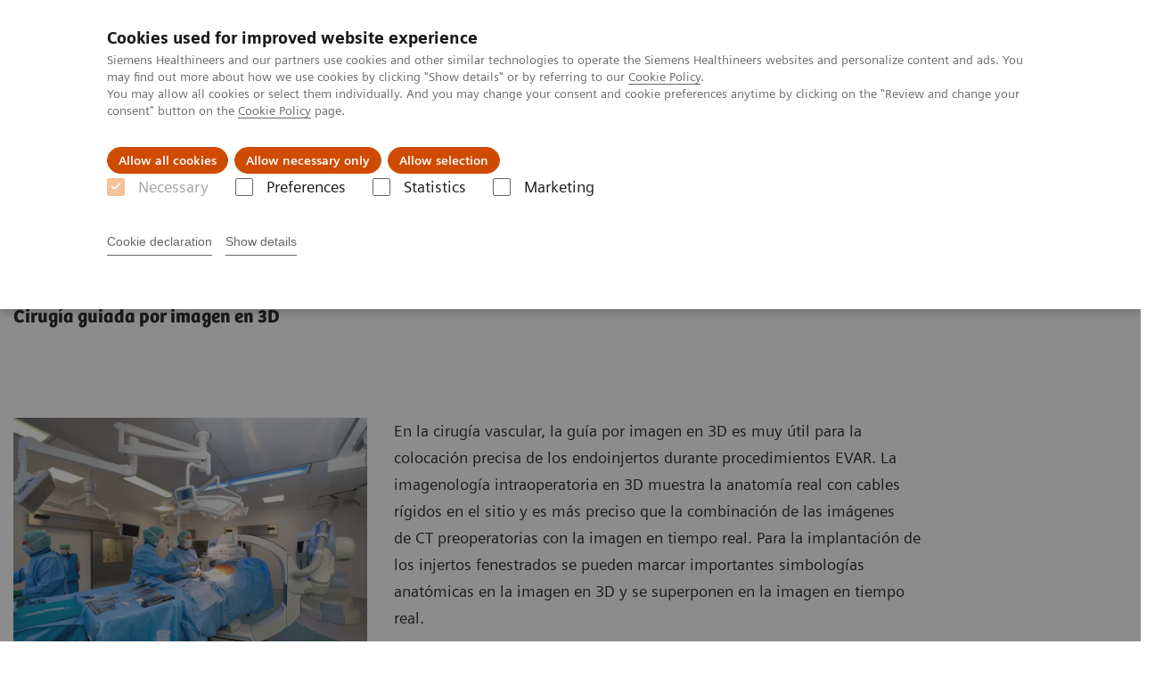

--- FILE ---
content_type: text/html; charset=utf-8
request_url: https://www.siemens-healthineers.com/latam/clinical-specialities/surgery/surgical-disciplines/vascular-surgery
body_size: 6096
content:
<!DOCTYPE html>
<html lang="es">
  <head>
    <meta charset="utf-8" />
    <meta name="viewport" content="width=device-width, initial-scale=1" />
    <meta name="generator" content="Scrivito by JustRelate Group GmbH (scrivito.com)" />
    <meta name="app-version" content="v3.131.2-b4394a6f" />
    
          <title data-react-helmet="true">Cirugía Vascular - Siemens Healthineers Latinoamérica</title>
          <meta data-react-helmet="true" name="prerender-status-code" content="200"/><meta data-react-helmet="true" property="og:url" content="https://www.siemens-healthineers.com/latam/clinical-specialities/surgery/surgical-disciplines/vascular-surgery"/><meta data-react-helmet="true" property="og:type" content="website"/><meta data-react-helmet="true" property="og:title" content="Cirugía Vascular"/><meta data-react-helmet="true" property="og:description" content="Guía en tiempo real en 3D para EVAR/TEVAR"/><meta data-react-helmet="true" name="twitter:card" content="summary_large_image"/><meta data-react-helmet="true" property="coveo.type" content="GenericContentPage"/><meta data-react-helmet="true" property="coveo.market" content="latam"/><meta data-react-helmet="true" property="coveo.language" content="es"/><meta data-react-helmet="true" property="coveo.image" content="https://marketing.webassets.siemens-healthineers.com/1800000000851964/7319c66d2e67/v/5e59e773ec62/csd-surgery-surgery_disciplines-vascular_surgery-teaser_image_1800000000851964.jpg?nowebp=1"/><meta data-react-helmet="true" property="DC.Type" content="Text"/><meta data-react-helmet="true" property="DC.Title" content="Cirugía Vascular"/><meta data-react-helmet="true" property="DC.Language" content="es"/><meta data-react-helmet="true" property="DC.Modified" content="2024-11-12"/><meta data-react-helmet="true" property="DC.Rights" content="2026"/><meta data-react-helmet="true" property="DC.Identifier" content="10012d2015009864"/><meta data-react-helmet="true" name="domo.ba" content="DI"/><meta data-react-helmet="true" name="domo.bl" content="DI"/>
          <link data-react-helmet="true" rel="preconnect" href="https://api.scrivito.com"/><link data-react-helmet="true" rel="preconnect" href="https://api.scrivito.com" crossorigin=""/><link data-react-helmet="true" rel="dns-prefetch" href="https://api.scrivito.com"/><link data-react-helmet="true" rel="preconnect" href="https://marketing.webassets.siemens-healthineers.com"/><link data-react-helmet="true" rel="dns-prefetch" href="https://marketing.webassets.siemens-healthineers.com"/><link data-react-helmet="true" rel="preconnect" href="https://consentcdn.cookiebot.eu"/><link data-react-helmet="true" rel="dns-prefetch" href="https://consentcdn.cookiebot.eu"/><link data-react-helmet="true" rel="preconnect" href="https://w3.siemens.com"/><link data-react-helmet="true" rel="dns-prefetch" href="https://w3.siemens.com"/><link data-react-helmet="true" rel="preconnect" href="https://static.adlytics.net"/><link data-react-helmet="true" rel="dns-prefetch" href="https://static.adlytics.net"/><link data-react-helmet="true" rel="icon" type="image/x-icon" href="/assets/favicon.fc898baf7497271798bb68e97c98ad46.ico"/><link data-react-helmet="true" rel="icon" type="image/png" href="/assets/favicon-16x16.bb88869dfd3132d0d864dd1dfdb1855a.png"/><link data-react-helmet="true" rel="icon" type="image/png" href="/assets/favicon-32x32.4c49270e2ce1e113a90c81f39aa6be23.png"/><link data-react-helmet="true" rel="icon" type="image/png" href="/assets/favicon-96x96.e194f92070e12a3960e7593aa0b13ac3.png"/><link data-react-helmet="true" rel="icon" type="image/png" href="/assets/favicon-160x160.263b25b9fc9cb6d3950ceb676f9a463f.png"/><link data-react-helmet="true" rel="icon" type="image/png" href="/assets/favicon-192x192.e3831e35ce2fcd49c5fcd9364a0e7ef3.png"/><link data-react-helmet="true" rel="icon" type="image/png" href="/assets/favicon-196x196.496a1cccfb5e52a5433561349d6ed87b.png"/><link data-react-helmet="true" rel="apple-touch-icon" type="image/png" href="/assets/apple-touch-icon.7c347aba2e96a3af753448fe0bdcf618.png"/><link data-react-helmet="true" rel="apple-touch-icon" type="image/png" href="/assets/apple-touch-icon-57x57.ac6481ccb2c25f4dc67b89937128a002.png"/><link data-react-helmet="true" rel="apple-touch-icon" type="image/png" href="/assets/apple-touch-icon-60x60.7c347aba2e96a3af753448fe0bdcf618.png"/><link data-react-helmet="true" rel="apple-touch-icon" type="image/png" href="/assets/apple-touch-icon-72x72.57e04b38e06a6b1998a3e8971d6e4b63.png"/><link data-react-helmet="true" rel="apple-touch-icon" type="image/png" href="/assets/apple-touch-icon-76x76.f12032f2ce79323a7303275be94cf6bf.png"/><link data-react-helmet="true" rel="apple-touch-icon" type="image/png" href="/assets/apple-touch-icon-114x114.f21436505f7b50e15a825d31d80274c1.png"/><link data-react-helmet="true" rel="apple-touch-icon" type="image/png" href="/assets/apple-touch-icon-152x152.3dba5ab1c4c5cae49a5a335471f8394f.png"/><link data-react-helmet="true" rel="apple-touch-icon" type="image/png" href="/assets/apple-touch-icon-120x120.629e950ef47227b18a6238d3631dbce8.png"/><link data-react-helmet="true" rel="apple-touch-icon" type="image/png" href="/assets/apple-touch-icon-128x128.ede2ad6c6e8de167b4becd6a90187536.png"/><link data-react-helmet="true" rel="apple-touch-icon" type="image/png" href="/assets/apple-touch-icon-144x144.ef107ca31e702d50bf8840a4e05e19e8.png"/><link data-react-helmet="true" rel="apple-touch-icon" type="image/png" href="/assets/apple-touch-icon-180x180.363d7c51de4c0f731709ec1dc601b74d.png"/><link data-react-helmet="true" rel="apple-touch-icon" type="image/png" href="/assets/apple-touch-icon-precomposed.ac6481ccb2c25f4dc67b89937128a002.png"/><link data-react-helmet="true" rel="msapplication-square70x70logo" type="image/png" href="/assets/win8-tile-70x70.eeb9a7d26b9c5f399c511240e8a490cf.png"/><link data-react-helmet="true" rel="msapplication-square144x144logo" type="image/png" href="/assets/win8-tile-144x144.ef107ca31e702d50bf8840a4e05e19e8.png"/><link data-react-helmet="true" rel="msapplication-square150x150logo" type="image/png" href="/assets/win8-tile-150x150.4200be52f6b731a43adabe831c4adfcb.png"/><link data-react-helmet="true" rel="msapplication-wide310x150logo" type="image/png" href="/assets/win8-tile-310x150.49a77951f382edb3bb6d95abdd8666fd.png"/><link data-react-helmet="true" rel="msapplication-square310x310logo" type="image/png" href="/assets/win8-tile-310x310.3e005901483bd0064083393988ff886b.png"/><link data-react-helmet="true" rel="canonical" href="https://www.siemens-healthineers.com/latam/clinical-specialities/surgery/surgical-disciplines/vascular-surgery"/>
          <script data-react-helmet="true" type="application/ld+json">
        {
          "@context": "http://schema.org",
          "@type" : "WebPage",
          "url" : "https://www.siemens-healthineers.com/latam/clinical-specialities/surgery/surgical-disciplines/vascular-surgery"
        }
        </script><script data-react-helmet="true" id="Cookiebot" src="https://consent.cookiebot.eu/uc.js" data-cbid="746f1272-7cf9-443c-9b81-03a7b0a181b7" type="text/javascript" nonce="" async=""></script>
        
    <link rel="stylesheet" href="/assets/index.e2ccf56971bcab4d3ff5.css" />
  </head>
  <body >
    <div id="application" data-scrivito-prerendering-obj-id="10012d2015009864"><div class="content-wrapper"><header data-ste-chapter="header"><div class="application-bar"><div class="application-bar__container display-flex align-items-center justify-content-end"><div class="hidden-md-down"><div data-testid="top-link" class="application-bar__top-links row"><div class="col-12"><div class="meta-menu"><a class="application-bar__top-link meta-menu__link meta-menu__item" href="/latam/careers">Empleo</a><a class="application-bar__top-link meta-menu__link meta-menu__item" target="_blank" href="https://www.siemens-healthineers.com/investor-relations">Relaciones con Inversores</a><a class="application-bar__top-link meta-menu__link meta-menu__item" href="/latam/press-room/press-releases">Comunicados de Prensa</a></div></div></div></div></div><div class="application-bar__container"><div class="application-bar__logo" data-ste-component="logo"><a aria-label="" href="/latam"><div class="logo"></div></a></div><div class="application-bar__app-identifier"></div><div class="application-bar__additional-functions"><form data-ste-component="search"><div class="textfield textfield--with-postfix search-field search-field--outlined margin-bottom-0 mobile-expandable"><input name="search" type="search" arial-label="search" class="textfield__input search-field__input" spellcheck="false" autoComplete="off" placeholder="Search" value=""/><button class="textfield__postfix search-field__button search-field__button-submit" tabindex="-1" aria-label="search"><i class="icon-search"></i></button></div></form></div><div data-testid="meta-menu" class="application-bar__meta-menu"><div class="meta-menu"><ul class="bare-list meta-menu__list"><li data-testid="country-header-link" class="meta-menu__item country-selection__header-link"><button class="meta-menu__link"><i class="icon-globe"></i><span class="meta-menu__title country-selection__header-link-title">LATAM</span></button></li><li class="meta-menu__item" data-ste-component="contact"><a class="meta-menu__link" href="/latam/how-can-we-help-you"><i class="icon-email"></i><span class="meta-menu__title">Contacto</span></a></li></ul></div></div></div></div><div class="navigation-bar navigation-bar--dark desktop" data-ste-component="navigation"><div class="navigation-bar__container"><div class="navigation-bar__panel"><div class="navigation-bar__wrapper"><button class="navigation-bar__toggle-button"><i class="icon-burger"></i></button><div class="navigation-bar__app-identifier"></div></div></div><div class="navigation-bar__menu navigation-bar__menu--lvl1"><ul class="bare-list navigation-bar__list navigation-bar__list--lvl1"><li class="navigation-bar__item navigation-bar__item--lvl1"><a class="navigation-bar__link navigation-bar__link--lvl1" data-ste-component-state="Productos y servicios" href="/latam/products-services"><span class="navigation-bar__label">Productos y servicios</span><button class="navigation-bar__indicator navigation-bar__indicator--lvl1"><i class="icon-arrow-right"></i></button></a><div class="navigation-bar__menu navigation-bar__menu--lvl2"><button class="button button--link navigation-bar__back-button"><i class="icon-arrow-left"></i></button><a class="h5 navigation-bar__header" data-ste-component-state="Productos y servicios" href="/latam/products-services">Productos y servicios</a></div></li><li class="navigation-bar__item navigation-bar__item--lvl1"><a class="navigation-bar__link navigation-bar__link--lvl1" data-ste-component-state="Especialidades Clínicas" href="/latam/clinical-specialities"><span class="navigation-bar__label">Especialidades Clínicas</span><button class="navigation-bar__indicator navigation-bar__indicator--lvl1"><i class="icon-arrow-right"></i></button></a><div class="navigation-bar__menu navigation-bar__menu--lvl2"><button class="button button--link navigation-bar__back-button"><i class="icon-arrow-left"></i></button><a class="h5 navigation-bar__header" data-ste-component-state="Especialidades Clínicas" href="/latam/clinical-specialities">Especialidades Clínicas</a></div></li><li class="navigation-bar__item navigation-bar__item--lvl1"><a class="navigation-bar__link navigation-bar__link--lvl1" data-ste-component-state="Servicios post venta" href="/latam/services/customer-services"><span class="navigation-bar__label">Servicios post venta</span><button class="navigation-bar__indicator navigation-bar__indicator--lvl1"><i class="icon-arrow-right"></i></button></a><div class="navigation-bar__menu navigation-bar__menu--lvl2"><button class="button button--link navigation-bar__back-button"><i class="icon-arrow-left"></i></button><a class="h5 navigation-bar__header" data-ste-component-state="Servicios post venta" href="/latam/services/customer-services">Servicios post venta</a></div></li><li class="navigation-bar__item navigation-bar__item--lvl1"><a class="navigation-bar__link navigation-bar__link--lvl1" data-ste-component-state="Educación" href="/latam/education"><span class="navigation-bar__label">Educación</span><button class="navigation-bar__indicator navigation-bar__indicator--lvl1"><i class="icon-arrow-right"></i></button></a><div class="navigation-bar__menu navigation-bar__menu--lvl2"><button class="button button--link navigation-bar__back-button"><i class="icon-arrow-left"></i></button><a class="h5 navigation-bar__header" data-ste-component-state="Educación" href="/latam/education">Educación</a></div></li><li class="navigation-bar__item navigation-bar__item--lvl1"><a class="navigation-bar__link navigation-bar__link--lvl1" data-ste-component-state="Acerca de Nosotros" href="/latam/about"><span class="navigation-bar__label">Acerca de Nosotros</span><button class="navigation-bar__indicator navigation-bar__indicator--lvl1"><i class="icon-arrow-right"></i></button></a><div class="navigation-bar__menu navigation-bar__menu--lvl2"><button class="button button--link navigation-bar__back-button"><i class="icon-arrow-left"></i></button><a class="h5 navigation-bar__header" data-ste-component-state="Acerca de Nosotros" href="/latam/about">Acerca de Nosotros</a></div></li><li class="navigation-bar__item navigation-bar__item--lvl1"><a class="navigation-bar__link navigation-bar__link--lvl1" data-ste-component-state="Executive Insights" href="/latam/insights"><span class="navigation-bar__label">Executive Insights</span><button class="navigation-bar__indicator navigation-bar__indicator--lvl1"><i class="icon-arrow-right"></i></button></a><div class="navigation-bar__menu navigation-bar__menu--lvl2"><button class="button button--link navigation-bar__back-button"><i class="icon-arrow-left"></i></button><a class="h5 navigation-bar__header" data-ste-component-state="Executive Insights" href="/latam/insights">Executive Insights</a></div></li></ul></div></div></div></header><main><section class="padding-top-1 padding-bottom-1 bg-color-white" data-ste-chapter="breadcrumbs"><div class="container"><div class="row"><div class="col-12"><ol class="bare-list breadcrumbs margin-bottom-0" vocab="https://schema.org/" typeof="BreadcrumbList"><li class="breadcrumbs__item" property="itemListElement" typeof="ListItem"><a property="item" typeof="WebPage" href="/latam"><span property="name">Siemens Healthineers Latinoamérica</span></a><meta property="position" content="1"/></li><li class="breadcrumbs__item" property="itemListElement" typeof="ListItem"><a property="item" typeof="WebPage" href="/latam/clinical-specialities"><span property="name">Especialidades Clínicas y Enfermedades</span></a><meta property="position" content="2"/></li><li class="breadcrumbs__item" property="itemListElement" typeof="ListItem"><a property="item" typeof="WebPage" href="/latam/clinical-specialities/surgery"><span property="name">Cirugía</span></a><meta property="position" content="3"/></li><li class="breadcrumbs__item" property="itemListElement" typeof="ListItem"><a property="item" typeof="WebPage" href="/latam/clinical-specialities/surgery/surgical-disciplines"><span property="name">Disciplinas Quirúrgicas</span></a><meta property="position" content="4"/></li><li class="breadcrumbs__item" property="itemListElement" typeof="ListItem"><span property="name">Cirugía Vascular</span><meta property="position" content="5"/></li></ol></div></div></div></section><div><section data-testid="hero-block" class="hero-block overflow-hidden hero-block--white margin-bottom-1" id="hero-block" data-ste-component="hero-block"><div class="width-100"><div class="container"><div class="row justify-content-center"><div class="col-12"><div class="row"><div class="hero-block__panel order-lg-1 col-md-10 col-lg-8"><div class="hero-block__content"><div class="row headlines"><div class="col"><div class="hero-block__headings"><h1><span class="hero-block__title display-block">Cirugía Vascular</span><span class="h5 hero-block__subtitle display-block is-sm-white">Cirugía guiada por imagen en 3D</span></h1></div></div></div></div></div></div></div></div></div></div></section></div><div id="main-content"><div><div data-testid="content-module" id="00851924" data-ste-component="text-media-100012d000851924" class="content-module content-module--text-and-media  padding-top-1"><div class="container"><div class="row justify-content-center"><div class="col-12"><div class="row"><div class="col-12 col-md-4"><div class="content-module__media"><div class="position-relative"><div><div><figure><div class="aspect-ratio-4x3 aspect-ratio--cover"><img src="https://marketing.webassets.siemens-healthineers.com/1800000000851925/aa85a858703d/v/b01797888682/csd-surgery-surgery_disciplines-vascular_surgery-intro_image_1800000000851925.jpg" srcSet="https://marketing.webassets.siemens-healthineers.com/1800000000851925/aa85a858703d/v/4a4f8bdf1ab0/csd-surgery-surgery_disciplines-vascular_surgery-intro_image_1800000000851925.jpg 512w,https://marketing.webassets.siemens-healthineers.com/1800000000851925/aa85a858703d/v/b01797888682/csd-surgery-surgery_disciplines-vascular_surgery-intro_image_1800000000851925.jpg 1024w,https://marketing.webassets.siemens-healthineers.com/1800000000851925/aa85a858703d/v/b01797888682/csd-surgery-surgery_disciplines-vascular_surgery-intro_image_1800000000851925.jpg 1448w,https://marketing.webassets.siemens-healthineers.com/1800000000851925/aa85a858703d/v/b01797888682/csd-surgery-surgery_disciplines-vascular_surgery-intro_image_1800000000851925.jpg 2048w," alt="introductional image" loading="lazy"/></div><figcaption></figcaption></figure></div></div></div></div></div><div class="col-12 col-md-8 col-lg-4 col-lg-6 order-2"><div class="content-module__text wysiwyg"><div><p>En la cirugía vascular, la guía por imagen en 3D es muy útil para la colocación precisa de los endoinjertos durante procedimientos EVAR. La imagenología intraoperatoria en 3D muestra la anatomía real con cables rígidos en el sitio y es más preciso que la combinación de las imágenes de CT preoperatorias con la imagen en tiempo real. Para la implantación de los injertos fenestrados se pueden marcar importantes simbologías anatómicas en la imagen en 3D y se superponen en la imagen en tiempo real.</p></div></div></div></div></div></div></div></div></div><div><div data-testid="content-module" id="00851936" data-ste-component="text-media-100012d000851936" class="content-module content-module--text-and-media "><div class="container"><div class="row justify-content-center"><div class="col-12"><div class="row"><div class="col-12 col-md-4"><div class="content-module__media"><div class="position-relative"><div><div><figure><div class="aspect-ratio-4x3 aspect-ratio--cover"><img src="https://marketing.webassets.siemens-healthineers.com/1800000000851941/dd480820d1ad/v/d116988e77a9/csd-surgery-surgery_disciplines-vascular-dynact_1800000000851941.jpg" srcSet="https://marketing.webassets.siemens-healthineers.com/1800000000851941/dd480820d1ad/v/297719d85e17/csd-surgery-surgery_disciplines-vascular-dynact_1800000000851941.jpg 512w,https://marketing.webassets.siemens-healthineers.com/1800000000851941/dd480820d1ad/v/d116988e77a9/csd-surgery-surgery_disciplines-vascular-dynact_1800000000851941.jpg 1024w,https://marketing.webassets.siemens-healthineers.com/1800000000851941/dd480820d1ad/v/d116988e77a9/csd-surgery-surgery_disciplines-vascular-dynact_1800000000851941.jpg 1448w,https://marketing.webassets.siemens-healthineers.com/1800000000851941/dd480820d1ad/v/d116988e77a9/csd-surgery-surgery_disciplines-vascular-dynact_1800000000851941.jpg 2048w," alt="syngo dynact" loading="lazy"/></div><figcaption></figcaption></figure></div></div><button class="button button--control content-module__media-zoom icon-scale-up">Zoom</button></div></div></div><div class="col-12 col-md-8 col-lg-4 col-lg-6 order-2"><div class="content-module__text wysiwyg"><div><p>La imagenología intraoperatoria en 3D con syngo DynaCT permite la visualización automática de la anatomía real con los cables rígidos en el sitio en solo 5 segundos.</p></div></div></div></div></div></div></div></div></div><div><div data-testid="content-module" id="00851942" data-ste-component="text-media-100012d000851942" class="content-module content-module--text-and-media "><div class="container"><div class="row justify-content-center"><div class="col-12"><div class="row"><div class="col-12 col-md-4"><div class="content-module__media"><div class="position-relative"><div><div><figure><div class="aspect-ratio-4x3 aspect-ratio--cover"><img src="https://marketing.webassets.siemens-healthineers.com/1800000000851940/50f1db69f87e/v/de1ca9b81689/csd-surgery-surgery_disciplines-vascular-iguide_toolbox_1800000000851940.jpg" srcSet="https://marketing.webassets.siemens-healthineers.com/1800000000851940/50f1db69f87e/v/7e0ae4f83f12/csd-surgery-surgery_disciplines-vascular-iguide_toolbox_1800000000851940.jpg 512w,https://marketing.webassets.siemens-healthineers.com/1800000000851940/50f1db69f87e/v/de1ca9b81689/csd-surgery-surgery_disciplines-vascular-iguide_toolbox_1800000000851940.jpg 1024w,https://marketing.webassets.siemens-healthineers.com/1800000000851940/50f1db69f87e/v/de1ca9b81689/csd-surgery-surgery_disciplines-vascular-iguide_toolbox_1800000000851940.jpg 1448w,https://marketing.webassets.siemens-healthineers.com/1800000000851940/50f1db69f87e/v/de1ca9b81689/csd-surgery-surgery_disciplines-vascular-iguide_toolbox_1800000000851940.jpg 2048w," alt="iGuide toolbox" loading="lazy"/></div><figcaption></figcaption></figure></div></div><button class="button button--control content-module__media-zoom icon-scale-up">Zoom</button></div></div></div><div class="col-12 col-md-8 col-lg-4 col-lg-6 order-2"><div class="content-module__text wysiwyg"><div><p>La caja de herramientas syngo iGuide detecta automáticamente los contornos de la aorta segmentada y permite la visualización de la simbología clínica en la imagen en 3D mediante tres puntos o líneas.</p></div></div></div></div></div></div></div></div></div><div><div data-testid="content-module" id="00851945" data-ste-component="text-media-100012d000851945" class="content-module content-module--text-and-media "><div class="container"><div class="row justify-content-center"><div class="col-12"><div class="row"><div class="col-12 col-md-4"><div class="content-module__media"><div class="position-relative"><div><div><figure><div class="aspect-ratio-4x3 aspect-ratio--cover"><img src="https://marketing.webassets.siemens-healthineers.com/1800000000851938/a52b53534383/v/2be550273328/csd-surgery-surgery_disciplines-vascular-ipilot_1800000000851938.jpg" srcSet="https://marketing.webassets.siemens-healthineers.com/1800000000851938/a52b53534383/v/2607c6cb1db8/csd-surgery-surgery_disciplines-vascular-ipilot_1800000000851938.jpg 512w,https://marketing.webassets.siemens-healthineers.com/1800000000851938/a52b53534383/v/2be550273328/csd-surgery-surgery_disciplines-vascular-ipilot_1800000000851938.jpg 1024w,https://marketing.webassets.siemens-healthineers.com/1800000000851938/a52b53534383/v/2be550273328/csd-surgery-surgery_disciplines-vascular-ipilot_1800000000851938.jpg 1448w,https://marketing.webassets.siemens-healthineers.com/1800000000851938/a52b53534383/v/2be550273328/csd-surgery-surgery_disciplines-vascular-ipilot_1800000000851938.jpg 2048w," alt="iPilot" loading="lazy"/></div><figcaption></figcaption></figure></div></div><button class="button button--control content-module__media-zoom icon-scale-up">Zoom</button></div></div></div><div class="col-12 col-md-8 col-lg-4 col-lg-6 order-2"><div class="content-module__text wysiwyg"><div><p>El syngo iPilot superpone la simbología con precisión en la imagen en tiempo real y compensa automáticamente para las angulaciones, los factores de zoom y aún la posición de la mesa.</p></div></div></div></div></div></div></div></div></div><div><div data-testid="content-module" id="00851948" data-ste-component="text-media-100012d000851948" class="content-module content-module--text-and-media "><div class="container"><div class="row justify-content-center"><div class="col-12"><div class="row"><div class="col-12 col-md-4 order-2"><div class="content-module__media"><div class="position-relative"><div><div><figure><div class="aspect-ratio-4x3 aspect-ratio--cover"><img src="https://marketing.webassets.siemens-healthineers.com/1800000000686200/0b7327760e48/v/286666f4ebbd/AX_teaser_knowledge-corner_1800000000686200.jpg" srcSet="https://marketing.webassets.siemens-healthineers.com/1800000000686200/0b7327760e48/v/286666f4ebbd/AX_teaser_knowledge-corner_1800000000686200.jpg 512w,https://marketing.webassets.siemens-healthineers.com/1800000000686200/0b7327760e48/v/286666f4ebbd/AX_teaser_knowledge-corner_1800000000686200.jpg 1024w,https://marketing.webassets.siemens-healthineers.com/1800000000686200/0b7327760e48/v/286666f4ebbd/AX_teaser_knowledge-corner_1800000000686200.jpg 1448w,https://marketing.webassets.siemens-healthineers.com/1800000000686200/0b7327760e48/v/286666f4ebbd/AX_teaser_knowledge-corner_1800000000686200.jpg 2048w," alt="knowledge corner" loading="lazy"/></div><figcaption></figcaption></figure></div></div></div></div></div><div class="col-12 col-md-8 col-lg-4 col-lg-6"><div class="content-module__additional-content"><div><div class="link-list" data-ste-component="linklist" data-ste-component-state=""><ul class="link list--link" data-ste-component="links"><li class="list__item" data-ste-component-state="Encuentra los estudios de casos, videos y literatura sobre la REVA en nuestra esquina conocimiento."><a class="list__link" href="/latam/clinical-specialities/surgery/knowledge-corner/vascular-surgery"><span data-testid="link-title">Encuentra los estudios de casos, videos y literatura sobre la REVA en nuestra esquina conocimiento.</span></a></li></ul></div></div></div></div></div></div></div></div></div></div></div><div id="cta-area"><div><section class="cta-area is-centered has-secondary-buttons" data-ste-component="cta-area"><div class="container"><div class="row justify-content-start"><div class="col-12"><div class="cta-area__button-container" data-ste-component="conversion-main-cta"><div class="cta-area__button"><a class="button button--primary icon-arrow-right-medium" href="/latam/how-can-we-help-you">Contáctenos</a></div></div><div class="cta-area__button-container" data-ste-component="conversion-secondary-cta"><div class="cta-area__button"><a class="button button--link icon-arrow-right-medium" href="/latam/services">Servicios y Soporte</a></div><div class="cta-area__button"><a class="button button--link icon-arrow-right-medium" href="/latam/education">Educación y Capacitación</a></div></div></div></div></div></section></div></div><div class="container feedback" data-ste-component="feedback"><div class="row"><div class="col-12"><h5><span>¿Fue útil esta información?</span></h5><div class="feedback__button-wrapper"><button class="button feedback__button">Sí</button><button class="button feedback__button">No</button></div></div></div><div data-testid="modal-dialog" class="modal-dialog" tabindex="-1" id="modal-feedback" role="dialog" aria-modal="true" aria-labelledby="modal-feedback_title" aria-describedby="modal-feedback_desc" aria-hidden="true" data-linked="#modal-feedback" data-ste-component="modal-dialog-modal-feedback"><div class="modal-dialog__container" role="document"><div class="modal-dialog__header"><i aria-hidden="true" class="icon modal-dialog__indicator"></i><h5 class="margin-top-0"><div>Gracias por su respuesta.</div></h5></div><div class="modal-dialog__body"><div>¿Desea proporcionar una retroalimentación detallada?</div><div class="textfield width-100"><div class="textfield__box"><input id="feedback-input" type="text" placeholder="" class="textfield__input" maxLength="125" value=""/><label class="textfield__label" for="feedback-input"></label></div><small class="textfield__hint display-flex"><span class="col-10 padding-0"></span><span class="col-2 padding-0 text-align-right">125<!-- --> / <!-- -->125</span></small></div></div><div class="modal-dialog__footer"><button type="button" class="button button" data-dismiss="modal-dialog">Cancelar</button><button type="button" class="button button--primary" data-dismiss="modal-dialog">Enviar</button></div></div></div></div><section class="margin-top-1 margin-bottom-1" data-type="DISCLAIMER" data-ste-chapter="disclaimer" id="disclaimer-area"></section></main></div><section data-ste-component="site-content-section" class="site-content-section"><div></div></section><footer class="footer bg-color-gray-shade-4 padding-top-2" role="contentinfo" data-ste-chapter="footer"><div class="container"><div><div class="row" data-ste-component="sitemap"><div class="col-12 col-md-6 col-lg-4 col-xl-3"><div><div><div class="sitemap"><a class="h5 link-list__title margin-top-0" href="/latam/products-services">Productos y Servicios</a><div class="link-list" data-ste-component="linklist" data-ste-component-state="Productos y Servicios"><ul class="link list--link" data-ste-component="links"><li class="list__item" data-ste-component-state="Imagenología Médica"><a class="list__link" href="/latam/medical-imaging"><span data-testid="link-title">Imagenología Médica</span></a></li><li class="list__item" data-ste-component-state="Diagnóstico de Laboratorio"><a class="list__link" href="/latam/laboratory-diagnostics"><span data-testid="link-title">Diagnóstico de Laboratorio</span></a></li><li class="list__item" data-ste-component-state="Point-of-Care (POC)"><a class="list__link" href="/latam/point-of-care-testing"><span data-testid="link-title">Point-of-Care (POC)</span></a></li><li class="list__item" data-ste-component-state="Varian - Cuidado del cáncer"><a class="list__link" href="https://www.varian.com/es-xl"><span data-testid="link-title">Varian - Cuidado del cáncer</span></a></li><li class="list__item" data-ste-component-state="Digitalización"><a class="list__link" href="/latam/digital-health-solutions"><span data-testid="link-title">Digitalización</span></a></li><li class="list__item"><a class="list__link" href="/latam/products-services/value-partnerships-and-consulting"><span data-testid="link-title">Alianzas de valor y consultoría</span></a></li><li class="list__item" data-ste-component-state="Soluciones sostenibles"><a class="list__link" href="/latam/sustainability-in-healthcare/sustainability-in-healthcare-examples"><span data-testid="link-title">Soluciones sostenibles</span></a></li></ul></div></div></div></div></div><div class="col-12 col-md-6 col-lg-4 col-xl-3"><div><div><div class="sitemap"><a class="h5 link-list__title margin-top-0" href="/latam/support-documentation">Especialidades Clínicas</a><div class="link-list" data-ste-component="linklist" data-ste-component-state="Especialidades Clínicas"><ul class="link list--link" data-ste-component="links"><li class="list__item" data-ste-component-state="Tópicos de Enfoque Clínico"><a class="list__link" href="/latam/clinical-specialities/clinical-focus-topics"><span data-testid="link-title">Tópicos de Enfoque Clínico</span></a></li><li class="list__item" data-ste-component-state="Teranósticos"><a class="list__link" href="/latam/clinical-specialities/theranostics"><span data-testid="link-title">Teranósticos</span></a></li><li class="list__item" data-ste-component-state="Cardiología"><a class="list__link" href="/latam/clinical-specialities/cardiology-solutions"><span data-testid="link-title">Cardiología</span></a></li><li class="list__item" data-ste-component-state="Oncología"><a class="list__link" href="/latam/clinical-specialities/oncology"><span data-testid="link-title">Oncología</span></a></li><li class="list__item" data-ste-component-state="Neurología"><a class="list__link" href="/latam/clinical-specialities/neurology"><span data-testid="link-title">Neurología</span></a></li><li class="list__item" data-ste-component-state="Cirugía"><a class="list__link" href="/latam/clinical-specialities/surgery"><span data-testid="link-title">Cirugía</span></a></li><li class="list__item"><a class="list__link" href="/latam/angio/interventional-radiology-portal" target="_blank"><span data-testid="link-title">Radiología intervencionista</span></a></li><li class="list__item"><a class="list__link" href="/latam/clinical-specialities/hepatology"><span data-testid="link-title">Hepatología</span></a></li><li class="list__item" data-ste-component-state="Ensayos por enfermedades y condiciones"><a class="list__link" href="/latam/laboratory-diagnostics/assays-by-diseases-conditions"><span data-testid="link-title">Ensayos por enfermedades y condiciones</span></a></li><li class="list__item"><a class="list__link" href="/latam/clinical-specialities/critical-care"><span data-testid="link-title">Cuidados Críticos y COVID-19</span></a></li></ul></div></div></div></div></div><div class="col-12 col-md-6 col-lg-4 col-xl-3"><div><div><div class="sitemap"><a class="h5 link-list__title margin-top-0" href="/latam/insights">Insights</a><div class="link-list" data-ste-component="linklist" data-ste-component-state="Insights"><ul class="link list--link" data-ste-component="links"><li class="list__item" data-ste-component-state="Innovando en atención personalizada"><a class="list__link" href="/latam/insights/innovating-personalized-care"><span data-testid="link-title">Innovando en atención personalizada</span></a></li><li class="list__item" data-ste-component-state="Alcanzando la excelencia operacional"><a class="list__link" href="/latam/insights/achieving-operational-excellence"><span data-testid="link-title">Alcanzando la excelencia operacional</span></a></li><li class="list__item" data-ste-component-state="Transformando el sistema de atención"><a class="list__link" href="/latam/insights/transforming-the-system-of-care"><span data-testid="link-title">Transformando el sistema de atención</span></a></li><li class="list__item"><a class="list__link" href="/latam/insights/news"><span data-testid="link-title">Insights Center</span></a></li></ul></div></div></div></div></div><div class="col-12 col-md-6 col-lg-4 col-xl-3"><div><div><div class="sitemap"><a class="h5 link-list__title margin-top-0" href="/latam/about">Acerca de Nosotros</a><div class="link-list" data-ste-component="linklist" data-ste-component-state="Acerca de Nosotros"><ul class="link list--link" data-ste-component="links"><li class="list__item" data-ste-component-state="Acerca de Siemens Healthineers"><a class="list__link" href="/latam/about"><span data-testid="link-title">Acerca de Siemens Healthineers</span></a></li><li class="list__item" data-ste-component-state="Conferencias y Eventos"><a class="list__link" href="/latam/news-and-events/conferences-events-new"><span data-testid="link-title">Conferencias y Eventos</span></a></li><li class="list__item" data-ste-component-state="Noticias e Historias"><a class="list__link" href="/latam/news"><span data-testid="link-title">Noticias e Historias</span></a></li><li class="list__item" data-ste-component-state="Compliance"><a class="list__link" href="/latam/about/compliance"><span data-testid="link-title">Compliance</span></a></li><li class="list__item" data-ste-component-state="Empleo"><a class="list__link" href="/latam/careers"><span data-testid="link-title">Empleo</span></a></li><li class="list__item" data-ste-component-state="Comunicados de Prensa"><a class="list__link" href="/latam/press-room/press-releases"><span data-testid="link-title">Comunicados de Prensa</span></a></li><li class="list__item" data-ste-component-state="Business Partners"><a class="list__link" href="/latam/business-opportunities/distributors" target="_blank"><span data-testid="link-title">Business Partners</span></a></li><li class="list__item"><a class="list__link" href="/latam/sustainability-in-healthcare"><span data-testid="link-title">Sostenibilidad en salud</span></a></li><li class="list__item"><a class="list__link" href="/latam/about/customer-experience-center"><span data-testid="link-title">Siemens Healthineers Experience Center</span></a></li><li class="list__item" data-ste-component-state="Política de Calidad"><a class="list__link" href="https://marketing.webassets.siemens-healthineers.com/95d517afe8eba28f/04bbf1f91354/2017-01-30---Pol-tica-de-Calidad-y-EHS-1-.pdf" target="_blank" rel="nofollow"><span data-testid="link-title">Política de Calidad (pdf) 0.48 MB</span></a></li><li class="list__item" data-ste-component-state="Política de EHS (salud, seguridad y medio ambiente)"><a class="list__link" href="https://marketing.webassets.siemens-healthineers.com/d40c3d3babc06618/a947514dad86/EHS_Policy_Poster_spa.pdf" target="_blank" rel="nofollow"><span data-testid="link-title">Política de EHS (salud, seguridad y medio ambiente) (pdf) 0.18 MB</span></a></li></ul></div></div></div></div></div></div><div class="row" data-ste-component="sitemap"><div class="col-12 col-md-6"></div><div class="col-12 col-md-6"><div><div><div data-ste-component="subscribe" class="subscribe"><h5 class="subscribe__title margin-top-0">Nuestro Boletín</h5><a class="button" href="/latam/newsletter">Suscríbete</a></div></div></div></div></div><div class="row" data-ste-component="sitemap"><div class="col-12 col-md-6"><div><div><div data-ste-component="social-channels"><ul class="social-list"><li class="social-list__item"><a class="button button--control" target="_blank" href="https://www.linkedin.com/company/siemens-healthineers" rel="noopener noreferrer"><i class="icon-linkedin"></i><span class="visually-hidden">linkedin</span></a></li><li class="social-list__item"><a class="button button--control" href="https://www.facebook.com/SiemensHealthineers" target="_blank" rel="noopener noreferrer"><i class="icon-facebook"></i><span class="visually-hidden">facebook</span></a></li><li class="social-list__item"><a class="button button--control" href="https://www.youtube.com/siemenshealthineers" target="_blank" rel="noopener noreferrer"><i class="icon-youtube"></i><span class="visually-hidden">youtube</span></a></li><li class="social-list__item"><a class="button button--control" href="https://www.instagram.com/siemens.healthineers/" target="_blank" rel="noopener noreferrer"><i class="icon-instagram"></i><span class="visually-hidden">instagram</span></a></li></ul></div></div></div></div><div class="col-12 col-md-6"></div></div></div><div class="row"><div class="col-12"><hr/></div></div><div class="row"><div class="col-12 display-flex"><ul class="legal-links"><li class="legal-links__item"><span class="legal-links__item">Siemens Healthineers AG ©2026</span><span class="legal-links__item"><a class="legal-links__link" href="/latam/corporate-info">Información Corporativa</a></span><span class="legal-links__item"><a class="legal-links__link" href="/latam/siemens-website-privacy-policy">Privacidad de Datos Sitio Web</a></span><span class="legal-links__item"><a class="legal-links__link" href="/latam/marketing-privacy-notice">Privacidad de Datos de Marketing</a></span><span class="legal-links__item"><a class="legal-links__link" href="/latam/cookie">Política de cookies</a></span><span class="legal-links__item"><a class="legal-links__link" href="/latam/terms-of-use">Términos de Uso</a></span><span class="legal-links__item"><a class="legal-links__link" href="https://static.siemens-healthineers.com/cms/LicenseInfo.html">3rd Party Licenses</a></span></li></ul></div></div></div></footer><button aria-label="go to top" data-ste-inpage-nav="top" class="button button--control back-to-top icon-arrow-top"></button></div>
    <script src="/assets/preloadDumps/10012d2015009864/2ce4c107aafa6cebf147.js"></script>
    <script async src="/assets/index.17fbd2be2c291b383bb9.js"></script>
  </body>
</html>


--- FILE ---
content_type: text/css; charset=utf-8
request_url: https://www.siemens-healthineers.com/assets/index.e2ccf56971bcab4d3ff5.css
body_size: 66800
content:
/* SH-Bree-Headline Basic Latin Glyphs and Greek & Cyrillic */
@font-face {
  font-family: "SH Headline";
  src: local("SH-Bree-Headline"), local("SH-Bree-Headline Global"),
    url(/assets/SH-Bree-HeadlineEUR.e33845d6865d8d0fe1ea2304b3fdc94c.woff2) format("woff2"),
    url(/assets/SH-Bree-HeadlineEUR.cb5179954c2c44dbe04bf47d816d4baf.woff) format("woff");
  font-weight: normal;
  font-style: normal;
  unicode-range: U+020-21b, U+1e0c-203a, U+374-4f3; /* Latin +  Greek & Cyrillic glyphs */
}
@font-face {
  font-family: "SH Headline";
  /* Gets "faux bold" in Safari since local TTF is only available in regular style */
  src: url(/assets/SH-Bree-HeadlineEUR.e33845d6865d8d0fe1ea2304b3fdc94c.woff2) format("woff2"),
    url(/assets/SH-Bree-HeadlineEUR.cb5179954c2c44dbe04bf47d816d4baf.woff) format("woff");
  font-weight: bold;
  font-style: normal;
  unicode-range: U+020-21b, U+1e0c-203a, U+374-4f3; /* Latin +  Greek & Cyrillic glyphs */
}

/* partial support for oblique headlines */
@font-face {
  font-family: "SH Headline";
  /* Chrome doesn´t use the italic style of the local font */
  src: url(/assets/SH-Bree-Headline-Oblique.1ba09db9a7f36df8d2e996ecb1e3ead2.woff2) format("woff2"),
    url(/assets/SH-Bree-Headline-Oblique.372a64b63a4065cbac2502e605ee0e31.woff) format("woff");
  font-weight: normal;
  font-style: italic;
  unicode-range: U+020-07e, U+0A0-17f; /* Basic Latin and Latin Extended-A glyphs */
}
@font-face {
  font-family: "SH Headline";
  /* Chrome doesn´t use the italic style of the local font */
  /* Gets "faux bold" in Safari since local TTF is only available in regular style */
  src: url(/assets/SH-Bree-Headline-Oblique.1ba09db9a7f36df8d2e996ecb1e3ead2.woff2) format("woff2"),
    url(/assets/SH-Bree-Headline-Oblique.372a64b63a4065cbac2502e605ee0e31.woff) format("woff");
  font-weight: bold;
  font-style: italic;
  unicode-range: U+020-07e, U+0A0-17f; /* Basic Latin and Latin Extended-A glyphs */
}

/* SH-Bree-Headline Arabic, Hebrew only */
@font-face {
  font-family: "SH Headline";
  src: local("SH-Bree-Headline Global"),
    url(/assets/SH-Bree-HeadlineME.ed04ccfede386060af96f501ff7b9c62.woff2) format("woff2"),
    url(/assets/SH-Bree-HeadlineME.e77a64941fdaa09552504bef05ec07d4.woff) format("woff");
  font-weight: normal;
  font-style: normal;
  unicode-range: U+5af-6f9, U+fc5e-fc63, U+fdf2; /* Arabic, Hebrew glyphs */
}
@font-face {
  font-family: "SH Headline";
  /* local TTF only available as regular */
  src: url(/assets/SH-Bree-HeadlineME.ed04ccfede386060af96f501ff7b9c62.woff2)
      format("woff2"),
    url(/assets/SH-Bree-HeadlineME.e77a64941fdaa09552504bef05ec07d4.woff) format("woff");
  font-weight: bold;
  font-style: normal;
  unicode-range: U+5af-6f9, U+fc5e-fc63, U+fdf2; /* Arabic, Hebrew glyphs */
}

/* SH-Bree-Headline Thai only */
@font-face {
  font-family: "SH Headline";
  src: local("SH-Bree-Headline Global"),
    url(/assets/SH-Bree-HeadlineThai.c5ec83b2116cbf03799ee1914e6226be.woff2) format("woff2"),
    url(/assets/SH-Bree-HeadlineThai.bfae92af1708ab50bbfe12e6bf549aa5.woff) format("woff");
  font-weight: normal;
  font-style: normal;
  unicode-range: U+e01-e5b; /* Thai glyphs */
}
@font-face {
  font-family: "SH Headline";
  /* local TTF only available as regular */
  src: url(/assets/SH-Bree-HeadlineThai.c5ec83b2116cbf03799ee1914e6226be.woff2) format("woff2"),
    url(/assets/SH-Bree-HeadlineThai.bfae92af1708ab50bbfe12e6bf549aa5.woff) format("woff");
  font-weight: bold;
  font-style: normal;
  unicode-range: U+e01-e5b; /* Thai glyphs */
}

/* Siemens Sans */
@font-face {
  font-family: "Siemens Sans";
  src: local("Siemens Sans"), local("SiemensSans-Roman"),
    url(/assets/SiemensSans-Roman.cd5d9a92418c8496dfbc59901dc68565.woff2) format("woff2"),
    url(/assets/SiemensSans-Roman.5f1b029e4787ffbd954274e7c7680fc4.woff) format("woff");
  font-weight: 400;
  font-style: normal;
}
@font-face {
  font-family: "Siemens Sans";
  src: local("Siemens Sans Italic"), local("SiemensSans-Italic"),
    url(/assets/SiemensSans-Italic.34064e9a863b76bdc7451e1c2e13349e.woff2) format("woff2"),
    url(/assets/SiemensSans-Italic.4fb12ac1b496032a3e8559f48d4da244.woff) format("woff");
  font-weight: 400;
  font-style: italic;
}
@font-face {
  font-family: "Siemens Sans";
  src: local("Siemens Sans Bold"), local("SiemensSans-Bold"),
    url(/assets/SiemensSans-Bold.9fefcc52da6bc35d9f162093580f719f.woff2) format("woff2"),
    url(/assets/SiemensSans-Bold.9bf44280e4ac0819e549169c541b5b94.woff) format("woff");
  font-weight: 600;
  font-style: normal;
}
@font-face {
  font-family: "Siemens Sans";
  src: local("Siemens Sans Italic Bold"), local("SiemensSans-BoldItalic"),
    url(/assets/SiemensSans-BoldItalic.1a9bc541540dbcb397fa1e46d43b7941.woff2) format("woff2"),
    url(/assets/SiemensSans-BoldItalic.88aa2d90057ec91940c06b7efa5bef81.woff) format("woff");
  font-weight: 600;
  font-style: italic;
}
@font-face {
  font-family: "Siemens Sans";
  src: local("Siemens Sans Black"), local("SiemensSans-Black"),
    url(/assets/SiemensSans-Black.823d6d2772c94603e3228996002c2815.woff2) format("woff2"),
    url(/assets/SiemensSans-Black.83ee18478474303e86a4e67689d8a2d4.woff) format("woff");
  font-weight: 800;
  font-style: normal;
}
@font-face {
  font-family: "Siemens Sans";
  src: local("Siemens Sans Italic Black"), local("SiemensSans-BlackItalic"),
    url(/assets/SiemensSans-BlackItalic.42655ca1ab94530d46d33600b8198a59.woff2) format("woff2"),
    url(/assets/SiemensSans-BlackItalic.dd43ce715efd870fcbecf3e75f904343.woff) format("woff");
  font-weight: 800;
  font-style: italic;
}

/* SH-Bree-Text subset for Arabic & Hebrew */
@font-face {
  font-family: "SH-Bree-Text";
  src: local("SH-Bree-Text Global Light"),
    url(/assets/SH-Bree-TextME-Light.17640185ac894acf326dd8003e21ca19.woff2) format("woff2"),
    url(/assets/SH-Bree-TextME-Light.74ea5440eee2a7bc3e8cda47e639f862.woff) format("woff");
  font-weight: normal;
  font-style: normal;
  unicode-range: U+5af-6f9, U+fc5e-fc63, U+fdf2; /* Arabic, Hebrew glyphs */
}
@font-face {
  font-family: "SH-Bree-Text";
  src: local("SH-Bree-Text Global Bold"),
    url(/assets/SH-Bree-TextME-Bold.6bcdbc6c8c25c8e72a122d18ca4f9133.woff2) format("woff2"),
    url(/assets/SH-Bree-TextME-Bold.49895be1bf5d841379769401fef8270a.woff) format("woff");
  font-weight: bold;
  font-style: normal;
  unicode-range: U+5af-6f9, U+fc5e-fc63, U+fdf2; /* Arabic, Hebrew glyphs */
}

/* SH Bree Text subset for Thai */
@font-face {
  font-family: "SH-Bree-Text";
  src: local("SH-Bree-Text Global Light"),
    url(/assets/SH-Bree-TextThai-Light.f10807851efe354d8d983773214a15c8.woff2) format("woff2"),
    url(/assets/SH-Bree-TextThai-Light.5330cee9b3df3d57c521239e9ed9e379.woff) format("woff");
  font-weight: normal;
  font-style: normal;
  unicode-range: U+e01-e5b; /* Thai glyphs */
}
@font-face {
  font-family: "SH-Bree-Text";
  src: local("SH-Bree-Text Global Bold"),
    url(/assets/SH-Bree-TextThai-Bold.b16d683c636450b2bf87e81841247596.woff2) format("woff2"),
    url(/assets/SH-Bree-TextThai-Bold.4d7064e9dcccc691271efb6945508662.woff) format("woff");
  font-weight: bold;
  font-style: normal;
  unicode-range: U+e01-e5b; /* Thai glyphs */
}

@font-face {
  font-family: 'SH Icon';
  src: url(/assets/sh-icons.90f35fb9b4f359637b2b4de651d24fec.eot);
  src: url(/assets/sh-icons.90f35fb9b4f359637b2b4de651d24fec.eot#iefix) format('embedded-opentype'),
       url(/assets/sh-icons.d99990797decac95574432b32e51fc0d.woff2) format('woff2'),
       url(/assets/sh-icons.36ff62bb4381463f2ddff2cc60474897.woff) format('woff'),
       url(/assets/sh-icons.e91344ee323d6755f18e59199668754c.ttf) format('truetype'),
       url(/assets/sh-icons.7406a561bd26dca6035cdeee955df3ec.svg#sh-icons) format('svg');
  font-weight: normal;
  font-style: normal;
}
/* Chrome hack: SVG is rendered more smooth in Windozze. 100% magic, uncomment if you need it. */
/* Note, that will break hinting! In other OS-es font will be not as sharp as it could be */
/*
@media screen and (-webkit-min-device-pixel-ratio:0) {
  @font-face {
    font-family: 'SH Icon';
    src: url('../font/sh-icons.svg?43865437#sh-icons') format('svg');
  }
}
*/
[class^="icon-"]::before, [class*=" icon-"]::before {
  font-family: "SH Icon";
  font-style: normal;
  font-weight: normal;
  speak: never;

  display: inline-block;
  text-decoration: inherit;
  width: 1em;
  margin-right: .2em;
  text-align: center;
  /* opacity: .8; */

  /* For safety - reset parent styles, that can break glyph codes*/
  font-variant: normal;
  text-transform: none;

  /* fix buttons height, for twitter bootstrap */
  line-height: 1em;

  /* Animation center compensation - margins should be symmetric */
  /* remove if not needed */
  margin-left: .2em;

  /* you can be more comfortable with increased icons size */
  /* font-size: 120%; */

  /* Font smoothing. That was taken from TWBS */
  -webkit-font-smoothing: antialiased;
  -moz-osx-font-smoothing: grayscale;

  /* Uncomment for 3D effect */
  /* text-shadow: 1px 1px 1px rgba(127, 127, 127, 0.3); */
}


.icon-360-degrees::before, .icon-360-grad { content: '\e847'; } /* '' */
.icon-apps::before, .icon-nine-dots::before { content: '\e85a'; } /* '' */
.icon-arrow-down-large-light::before { content: '\e874'; } /* '' */
.icon-arrow-down-large::before, .icon-arrow-down::before { content: '\e81f'; } /* '' */
.icon-arrow-down-medium-light::before { content: '\e864'; } /* '' */
.icon-arrow-down-medium::before { content: '\e83f'; } /* '' */
.icon-arrow-down-small-light::before { content: '\e863'; } /* '' */
.icon-arrow-down-small::before, .icon-dropdown::before, .icon-drop-down::before { content: '\e803'; } /* '' */
.icon-arrow-left-large-light::before { content: '\e87d'; } /* '' */
.icon-arrow-left-large::before, .icon-arrow-left::before { content: '\e81e'; } /* '' */
.icon-arrow-left-medium-light::before { content: '\e862'; } /* '' */
.icon-arrow-left-medium::before { content: '\e833'; } /* '' */
.icon-arrow-left-small-light::before { content: '\e850'; } /* '' */
.icon-arrow-left-small::before { content: '\e806'; } /* '' */
.icon-arrow-long-left::before { content: '\e842'; } /* '' */
.icon-arrow-long-right::before { content: '\e854'; } /* '' */
.icon-arrow-right-large-light::before { content: '\e87a'; } /* '' */
.icon-arrow-right-large::before, .icon-arrow-right::before { content: '\e81c'; } /* '' */
.icon-arrow-right-medium-light::before { content: '\e86e'; } /* '' */
.icon-arrow-right-medium::before, .icon-link-intern::before, .icon-intern::before { content: '\e827'; } /* '' */
.icon-arrow-right-small-light::before { content: '\e875'; } /* '' */
.icon-arrow-right-small::before { content: '\e80a'; } /* '' */
.icon-arrow-to-top-light::before { content: '\e85d'; } /* '' */
.icon-arrow-to-top::before { content: '\e84d'; } /* '' */
.icon-arrow-up-large-light::before { content: '\e826'; } /* '' */
.icon-arrow-up-large::before, .icon-arrow-top::before { content: '\e81d'; } /* '' */
.icon-arrow-up-medium-light::before { content: '\e878'; } /* '' */
.icon-arrow-up-medium::before, .icon-arrow-drop-up::before { content: '\e84f'; } /* '' */
.icon-arrow-up-small-light::before { content: '\e867'; } /* '' */
.icon-arrow-up-small::before { content: '\e840'; } /* '' */
.icon-arrow::before, .icon-link-extern::before, .icon-extern::before { content: '\e834'; } /* '' */
.icon-at::before, .icon-at-sign::before { content: '\e83e'; } /* '' */
.icon-bell::before { content: '\e855'; } /* '' */
.icon-book::before { content: '\e810'; } /* '' */
.icon-bookmark::before { content: '\e802'; } /* '' */
.icon-bullet-list::before { content: '\e82f'; } /* '' */
.icon-calculate::before { content: '\e87e'; } /* '' */
.icon-calendar::before { content: '\e804'; } /* '' */
.icon-chat::before { content: '\e846'; } /* '' */
.icon-check::before, .icon-checkmark::before { content: '\e818'; } /* '' */
.icon-close-fullscreen::before { content: '\e839'; } /* '' */
.icon-close::before { content: '\e817'; } /* '' */
.icon-comment::before { content: '\e843'; } /* '' */
.icon-delete::before { content: '\e86c'; } /* '' */
.icon-department::before { content: '\e86d'; } /* '' */
.icon-document::before { content: '\e814'; } /* '' */
.icon-dots-ellipsis-horizontal::before { content: '\e86a'; } /* '' */
.icon-dots-ellipsis-vertical::before, .icon-more::before { content: '\e857'; } /* '' */
.icon-double-arrow-backward::before, .icon-backward::before { content: '\e828'; } /* '' */
.icon-double-arrow-down-light::before { content: '\e837'; } /* '' */
.icon-double-arrow-down::before { content: '\e830'; } /* '' */
.icon-double-arrow-forward::before, .icon-forward::before { content: '\e83a'; } /* '' */
.icon-double-arrow-up-light::before { content: '\e861'; } /* '' */
.icon-double-arrow-up::before { content: '\e801'; } /* '' */
.icon-download::before { content: '\e823'; } /* '' */
.icon-duration::before { content: '\e873'; } /* '' */
.icon-edit::before { content: '\e87c'; } /* '' */
.icon-email::before { content: '\e815'; } /* '' */
.icon-equipment-name::before { content: '\e838'; } /* '' */
.icon-facebook::before { content: '\e821'; } /* '' */
.icon-favorite::before, .icon-star::before, .icon-rating::before { content: '\e812'; } /* '' */
.icon-favorite-off::before, .icon-star-off::before { content: '\e859'; } /* '' */
.icon-feed::before { content: '\e841'; } /* '' */
.icon-filter::before { content: '\e858'; } /* '' */
.icon-fullscreen::before, .icon-large-view::before { content: '\e809'; } /* '' */
.icon-google::before { content: '\e829'; } /* '' */
.icon-heart::before { content: '\e824'; } /* '' */
.icon-help::before { content: '\e877'; } /* '' */
.icon-hide::before { content: '\e83b'; } /* '' */
.icon-home::before, .icon-house::before { content: '\e807'; } /* '' */
.icon-hospital::before { content: '\e81b'; } /* '' */
.icon-id-card::before { content: '\e871'; } /* '' */
.icon-information::before, .icon-info::before { content: '\e835'; } /* '' */
.icon-instagram::before { content: '\e852'; } /* '' */
.icon-label::before { content: '\e876'; } /* '' */
.icon-layout-2x2::before { content: '\e819'; } /* '' */
.icon-layout-3x2::before { content: '\e81a'; } /* '' */
.icon-layout-3x3::before { content: '\e851'; } /* '' */
.icon-layout-list::before { content: '\e820'; } /* '' */
.icon-level-up::before { content: '\e87b'; } /* '' */
.icon-like::before { content: '\e87f'; } /* '' */
.icon-linkedin::before { content: '\e822'; } /* '' */
.icon-location-pin::before, .icon-pin::before  { content: '\e80c'; } /* '' */
.icon-locked::before { content: '\e879'; } /* '' */
.icon-log-in::before, .icon-sign-in::before { content: '\e831'; } /* '' */
.icon-log-out::before, .icon-sign-out::before { content: '\e832'; } /* '' */
.icon-menu::before, .icon-burger::before { content: '\e805'; } /* '' */
.icon-minus::before { content: '\e82e'; } /* '' */
.icon-movie::before { content: '\e868'; } /* '' */
.icon-pause::before { content: '\e825'; } /* '' */
.icon-phone::before, .icon-tel::before { content: '\e80b'; } /* '' */
.icon-play::before { content: '\e80d'; } /* '' */
.icon-plus::before { content: '\e82d'; } /* '' */
.icon-podcast::before { content: '\e85b'; } /* '' */
.icon-portfolio::before { content: '\e86b'; } /* '' */
.icon-print::before { content: '\e816'; } /* '' */
.icon-private::before { content: '\e85e'; } /* '' */
.icon-qr-bar-code::before { content: '\e860'; } /* '' */
.icon-question::before { content: '\e866'; } /* '' */
.icon-reload::before, .icon-refresh::before, .icon-replay::before { content: '\e853'; } /* '' */
.icon-scale-down::before { content: '\e83d'; } /* '' */
.icon-scale-up::before { content: '\e83c'; } /* '' */
.icon-search::before { content: '\e80f'; } /* '' */
.icon-send-message::before { content: '\e865'; } /* '' */
.icon-settings::before { content: '\e85f'; } /* '' */
.icon-share::before { content: '\e811'; } /* '' */
.icon-shopping-cart::before, .icon-basket::before { content: '\e80e'; } /* '' */
.icon-show::before { content: '\e869'; } /* '' */
.icon-slider-drag-drop::before, .icon-slider::before { content: '\e260'; } /* '' */
.icon-snippet::before { content: '\e85c'; } /* '' */
.icon-speakers-off::before, .icon-volume-muted::before, .icon-volume-off::before { content: '\e82a'; } /* '' */
.icon-speakers-on::before, .icon-volume-up::before, .icon-volume-down::before  { content: '\e82b'; } /* '' */
.icon-support::before { content: '\e870'; } /* '' */
.icon-text-check::before { content: '\e844'; } /* '' */
.icon-time::before { content: '\e872'; } /* '' */
.icon-tool::before { content: '\e845'; } /* '' */
.icon-twitter::before, .icon-x::before { content: '\e813'; } /* '' */
.icon-upload::before { content: '\e82c'; } /* '' */
.icon-user::before { content: '\e800'; } /* '' */
.icon-video-hd::before { content: '\e848'; } /* '' */
.icon-video::before, .icon-start-video-call::before { content: '\e86f'; } /* '' */
.icon-video-skip-backward::before, .icon-skip-backward::before { content: '\e849'; } /* '' */
.icon-video-skip-forward::before, .icon-skip-forward::before { content: '\e84a'; } /* '' */
.icon-video-stop::before, .icon-stop::before { content: '\e84b'; } /* '' */
.icon-view-carousel::before, .icon-carousel::before { content: '\e84c'; } /* '' */
.icon-warning::before, .icon-exclamationmark::before { content: '\e836'; } /* '' */
.icon-world::before, .icon-globe::before { content: '\e808'; } /* '' */
.icon-youtube::before { content: '\e84e'; } /* '' */

@charset "UTF-8";
.video-js .vjs-big-play-button .vjs-icon-placeholder:before,.video-js .vjs-modal-dialog,.vjs-button>.vjs-icon-placeholder:before,.vjs-modal-dialog .vjs-modal-dialog-content{position:absolute;top:0;left:0;width:100%;height:100%}
.video-js .vjs-big-play-button .vjs-icon-placeholder:before,.vjs-button>.vjs-icon-placeholder:before{text-align:center}
@font-face{font-family:VideoJS;src:url([data-uri]) format("woff");font-weight:400;font-style:normal}
.video-js .vjs-big-play-button .vjs-icon-placeholder:before,.video-js .vjs-play-control .vjs-icon-placeholder,.vjs-icon-play{font-family:VideoJS;font-weight:400;font-style:normal}
.video-js .vjs-big-play-button .vjs-icon-placeholder:before,.video-js .vjs-play-control .vjs-icon-placeholder:before,.vjs-icon-play:before{content:"\f101"}
.vjs-icon-play-circle{font-family:VideoJS;font-weight:400;font-style:normal}
.vjs-icon-play-circle:before{content:"\f102"}
.video-js .vjs-play-control.vjs-playing .vjs-icon-placeholder,.vjs-icon-pause{font-family:VideoJS;font-weight:400;font-style:normal}
.video-js .vjs-play-control.vjs-playing .vjs-icon-placeholder:before,.vjs-icon-pause:before{content:"\f103"}
.video-js .vjs-mute-control.vjs-vol-0 .vjs-icon-placeholder,.vjs-icon-volume-mute{font-family:VideoJS;font-weight:400;font-style:normal}
.video-js .vjs-mute-control.vjs-vol-0 .vjs-icon-placeholder:before,.vjs-icon-volume-mute:before{content:"\f104"}
.video-js .vjs-mute-control.vjs-vol-1 .vjs-icon-placeholder,.vjs-icon-volume-low{font-family:VideoJS;font-weight:400;font-style:normal}
.video-js .vjs-mute-control.vjs-vol-1 .vjs-icon-placeholder:before,.vjs-icon-volume-low:before{content:"\f105"}
.video-js .vjs-mute-control.vjs-vol-2 .vjs-icon-placeholder,.vjs-icon-volume-mid{font-family:VideoJS;font-weight:400;font-style:normal}
.video-js .vjs-mute-control.vjs-vol-2 .vjs-icon-placeholder:before,.vjs-icon-volume-mid:before{content:"\f106"}
.video-js .vjs-mute-control .vjs-icon-placeholder,.vjs-icon-volume-high{font-family:VideoJS;font-weight:400;font-style:normal}
.video-js .vjs-mute-control .vjs-icon-placeholder:before,.vjs-icon-volume-high:before{content:"\f107"}
.video-js .vjs-fullscreen-control .vjs-icon-placeholder,.vjs-icon-fullscreen-enter{font-family:VideoJS;font-weight:400;font-style:normal}
.video-js .vjs-fullscreen-control .vjs-icon-placeholder:before,.vjs-icon-fullscreen-enter:before{content:"\f108"}
.video-js.vjs-fullscreen .vjs-fullscreen-control .vjs-icon-placeholder,.vjs-icon-fullscreen-exit{font-family:VideoJS;font-weight:400;font-style:normal}
.video-js.vjs-fullscreen .vjs-fullscreen-control .vjs-icon-placeholder:before,.vjs-icon-fullscreen-exit:before{content:"\f109"}
.vjs-icon-square{font-family:VideoJS;font-weight:400;font-style:normal}
.vjs-icon-square:before{content:"\f10a"}
.vjs-icon-spinner{font-family:VideoJS;font-weight:400;font-style:normal}
.vjs-icon-spinner:before{content:"\f10b"}
.video-js .vjs-subs-caps-button .vjs-icon-placeholder,.video-js .vjs-subtitles-button .vjs-icon-placeholder,.video-js.video-js:lang(en-AU) .vjs-subs-caps-button .vjs-icon-placeholder,.video-js.video-js:lang(en-GB) .vjs-subs-caps-button .vjs-icon-placeholder,.video-js.video-js:lang(en-IE) .vjs-subs-caps-button .vjs-icon-placeholder,.video-js.video-js:lang(en-NZ) .vjs-subs-caps-button .vjs-icon-placeholder,.vjs-icon-subtitles{font-family:VideoJS;font-weight:400;font-style:normal}
.video-js .vjs-subs-caps-button .vjs-icon-placeholder:before,.video-js .vjs-subtitles-button .vjs-icon-placeholder:before,.video-js.video-js:lang(en-AU) .vjs-subs-caps-button .vjs-icon-placeholder:before,.video-js.video-js:lang(en-GB) .vjs-subs-caps-button .vjs-icon-placeholder:before,.video-js.video-js:lang(en-IE) .vjs-subs-caps-button .vjs-icon-placeholder:before,.video-js.video-js:lang(en-NZ) .vjs-subs-caps-button .vjs-icon-placeholder:before,.vjs-icon-subtitles:before{content:"\f10c"}
.video-js .vjs-captions-button .vjs-icon-placeholder,.video-js:lang(en) .vjs-subs-caps-button .vjs-icon-placeholder,.video-js:lang(fr-CA) .vjs-subs-caps-button .vjs-icon-placeholder,.vjs-icon-captions{font-family:VideoJS;font-weight:400;font-style:normal}
.video-js .vjs-captions-button .vjs-icon-placeholder:before,.video-js:lang(en) .vjs-subs-caps-button .vjs-icon-placeholder:before,.video-js:lang(fr-CA) .vjs-subs-caps-button .vjs-icon-placeholder:before,.vjs-icon-captions:before{content:"\f10d"}
.video-js .vjs-chapters-button .vjs-icon-placeholder,.vjs-icon-chapters{font-family:VideoJS;font-weight:400;font-style:normal}
.video-js .vjs-chapters-button .vjs-icon-placeholder:before,.vjs-icon-chapters:before{content:"\f10e"}
.vjs-icon-share{font-family:VideoJS;font-weight:400;font-style:normal}
.vjs-icon-share:before{content:"\f10f"}
.vjs-icon-cog{font-family:VideoJS;font-weight:400;font-style:normal}
.vjs-icon-cog:before{content:"\f110"}
.video-js .vjs-play-progress,.video-js .vjs-volume-level,.vjs-icon-circle,.vjs-seek-to-live-control .vjs-icon-placeholder{font-family:VideoJS;font-weight:400;font-style:normal}
.video-js .vjs-play-progress:before,.video-js .vjs-volume-level:before,.vjs-icon-circle:before,.vjs-seek-to-live-control .vjs-icon-placeholder:before{content:"\f111"}
.vjs-icon-circle-outline{font-family:VideoJS;font-weight:400;font-style:normal}
.vjs-icon-circle-outline:before{content:"\f112"}
.vjs-icon-circle-inner-circle{font-family:VideoJS;font-weight:400;font-style:normal}
.vjs-icon-circle-inner-circle:before{content:"\f113"}
.vjs-icon-hd{font-family:VideoJS;font-weight:400;font-style:normal}
.vjs-icon-hd:before{content:"\f114"}
.video-js .vjs-control.vjs-close-button .vjs-icon-placeholder,.vjs-icon-cancel{font-family:VideoJS;font-weight:400;font-style:normal}
.video-js .vjs-control.vjs-close-button .vjs-icon-placeholder:before,.vjs-icon-cancel:before{content:"\f115"}
.video-js .vjs-play-control.vjs-ended .vjs-icon-placeholder,.vjs-icon-replay{font-family:VideoJS;font-weight:400;font-style:normal}
.video-js .vjs-play-control.vjs-ended .vjs-icon-placeholder:before,.vjs-icon-replay:before{content:"\f116"}
.vjs-icon-facebook{font-family:VideoJS;font-weight:400;font-style:normal}
.vjs-icon-facebook:before{content:"\f117"}
.vjs-icon-gplus{font-family:VideoJS;font-weight:400;font-style:normal}
.vjs-icon-gplus:before{content:"\f118"}
.vjs-icon-linkedin{font-family:VideoJS;font-weight:400;font-style:normal}
.vjs-icon-linkedin:before{content:"\f119"}
.vjs-icon-twitter{font-family:VideoJS;font-weight:400;font-style:normal}
.vjs-icon-twitter:before{content:"\f11a"}
.vjs-icon-tumblr{font-family:VideoJS;font-weight:400;font-style:normal}
.vjs-icon-tumblr:before{content:"\f11b"}
.vjs-icon-pinterest{font-family:VideoJS;font-weight:400;font-style:normal}
.vjs-icon-pinterest:before{content:"\f11c"}
.video-js .vjs-descriptions-button .vjs-icon-placeholder,.vjs-icon-audio-description{font-family:VideoJS;font-weight:400;font-style:normal}
.video-js .vjs-descriptions-button .vjs-icon-placeholder:before,.vjs-icon-audio-description:before{content:"\f11d"}
.video-js .vjs-audio-button .vjs-icon-placeholder,.vjs-icon-audio{font-family:VideoJS;font-weight:400;font-style:normal}
.video-js .vjs-audio-button .vjs-icon-placeholder:before,.vjs-icon-audio:before{content:"\f11e"}
.vjs-icon-next-item{font-family:VideoJS;font-weight:400;font-style:normal}
.vjs-icon-next-item:before{content:"\f11f"}
.vjs-icon-previous-item{font-family:VideoJS;font-weight:400;font-style:normal}
.vjs-icon-previous-item:before{content:"\f120"}
.video-js .vjs-picture-in-picture-control .vjs-icon-placeholder,.vjs-icon-picture-in-picture-enter{font-family:VideoJS;font-weight:400;font-style:normal}
.video-js .vjs-picture-in-picture-control .vjs-icon-placeholder:before,.vjs-icon-picture-in-picture-enter:before{content:"\f121"}
.video-js.vjs-picture-in-picture .vjs-picture-in-picture-control .vjs-icon-placeholder,.vjs-icon-picture-in-picture-exit{font-family:VideoJS;font-weight:400;font-style:normal}
.video-js.vjs-picture-in-picture .vjs-picture-in-picture-control .vjs-icon-placeholder:before,.vjs-icon-picture-in-picture-exit:before{content:"\f122"}
.video-js{display:block;vertical-align:top;box-sizing:border-box;color:#fff;background-color:#000;position:relative;padding:0;font-size:10px;line-height:1;font-weight:400;font-style:normal;font-family:Arial,Helvetica,sans-serif;word-break:initial}
.video-js:-moz-full-screen{position:absolute}
.video-js:-webkit-full-screen{width:100%!important;height:100%!important}
.video-js[tabindex="-1"]{outline:0}
.video-js *,.video-js :after,.video-js :before{box-sizing:inherit}
.video-js ul{font-family:inherit;font-size:inherit;line-height:inherit;list-style-position:outside;margin-left:0;margin-right:0;margin-top:0;margin-bottom:0}
.video-js.vjs-1-1,.video-js.vjs-16-9,.video-js.vjs-4-3,.video-js.vjs-9-16,.video-js.vjs-fluid{width:100%;max-width:100%;height:0}
.video-js.vjs-16-9{padding-top:56.25%}
.video-js.vjs-4-3{padding-top:75%}
.video-js.vjs-9-16{padding-top:177.7777777778%}
.video-js.vjs-1-1{padding-top:100%}
.video-js.vjs-fill{width:100%;height:100%}
.video-js .vjs-tech{position:absolute;top:0;left:0;width:100%;height:100%}
body.vjs-full-window{padding:0;margin:0;height:100%}
.vjs-full-window .video-js.vjs-fullscreen{position:fixed;overflow:hidden;z-index:1000;left:0;top:0;bottom:0;right:0}
.video-js.vjs-fullscreen:not(.vjs-ios-native-fs){width:100%!important;height:100%!important;padding-top:0!important}
.video-js.vjs-fullscreen.vjs-user-inactive{cursor:none}
.vjs-hidden{display:none!important}
.vjs-disabled{opacity:.5;cursor:default}
.video-js .vjs-offscreen{height:1px;left:-9999px;position:absolute;top:0;width:1px}
.vjs-lock-showing{display:block!important;opacity:1!important;visibility:visible!important}
.vjs-no-js{padding:20px;color:#fff;background-color:#000;font-size:18px;font-family:Arial,Helvetica,sans-serif;text-align:center;width:300px;height:150px;margin:0 auto}
.vjs-no-js a,.vjs-no-js a:visited{color:#66a8cc}
.video-js .vjs-big-play-button{font-size:3em;line-height:1.5em;height:1.63332em;width:3em;display:block;position:absolute;top:10px;left:10px;padding:0;cursor:pointer;opacity:1;border:.06666em solid #fff;background-color:#2b333f;background-color:rgba(43,51,63,.7);border-radius:.3em;transition:all .4s}
.vjs-big-play-centered .vjs-big-play-button{top:50%;left:50%;margin-top:-.81666em;margin-left:-1.5em}
.video-js .vjs-big-play-button:focus,.video-js:hover .vjs-big-play-button{border-color:#fff;background-color:#73859f;background-color:rgba(115,133,159,.5);transition:all 0s}
.vjs-controls-disabled .vjs-big-play-button,.vjs-error .vjs-big-play-button,.vjs-has-started .vjs-big-play-button,.vjs-using-native-controls .vjs-big-play-button{display:none}
.vjs-has-started.vjs-paused.vjs-show-big-play-button-on-pause .vjs-big-play-button{display:block}
.video-js button{background:0 0;border:none;color:inherit;display:inline-block;font-size:inherit;line-height:inherit;text-transform:none;text-decoration:none;transition:none;-webkit-appearance:none;-moz-appearance:none;appearance:none}
.vjs-control .vjs-button{width:100%;height:100%}
.video-js .vjs-control.vjs-close-button{cursor:pointer;height:3em;position:absolute;right:0;top:.5em;z-index:2}
.video-js .vjs-modal-dialog{background:rgba(0,0,0,.8);background:linear-gradient(180deg,rgba(0,0,0,.8),rgba(255,255,255,0));overflow:auto}
.video-js .vjs-modal-dialog>*{box-sizing:border-box}
.vjs-modal-dialog .vjs-modal-dialog-content{font-size:1.2em;line-height:1.5;padding:20px 24px;z-index:1}
.vjs-menu-button{cursor:pointer}
.vjs-menu-button.vjs-disabled{cursor:default}
.vjs-workinghover .vjs-menu-button.vjs-disabled:hover .vjs-menu{display:none}
.vjs-menu .vjs-menu-content{display:block;padding:0;margin:0;font-family:Arial,Helvetica,sans-serif;overflow:auto}
.vjs-menu .vjs-menu-content>*{box-sizing:border-box}
.vjs-scrubbing .vjs-control.vjs-menu-button:hover .vjs-menu{display:none}
.vjs-menu li{list-style:none;margin:0;padding:.2em 0;line-height:1.4em;font-size:1.2em;text-align:center;text-transform:lowercase}
.js-focus-visible .vjs-menu li.vjs-menu-item:hover,.vjs-menu li.vjs-menu-item:focus,.vjs-menu li.vjs-menu-item:hover{background-color:#73859f;background-color:rgba(115,133,159,.5)}
.js-focus-visible .vjs-menu li.vjs-selected:hover,.vjs-menu li.vjs-selected,.vjs-menu li.vjs-selected:focus,.vjs-menu li.vjs-selected:hover{background-color:#fff;color:#2b333f}
.js-focus-visible .vjs-menu :not(.vjs-selected):focus:not(.focus-visible),.video-js .vjs-menu :not(.vjs-selected):focus:not(:focus-visible){background:0 0}
.vjs-menu li.vjs-menu-title{text-align:center;text-transform:uppercase;font-size:1em;line-height:2em;padding:0;margin:0 0 .3em 0;font-weight:700;cursor:default}
.vjs-menu-button-popup .vjs-menu{display:none;position:absolute;bottom:0;width:10em;left:-3em;height:0;margin-bottom:1.5em;border-top-color:rgba(43,51,63,.7)}
.vjs-menu-button-popup .vjs-menu .vjs-menu-content{background-color:#2b333f;background-color:rgba(43,51,63,.7);position:absolute;width:100%;bottom:1.5em;max-height:15em}
.vjs-layout-tiny .vjs-menu-button-popup .vjs-menu .vjs-menu-content,.vjs-layout-x-small .vjs-menu-button-popup .vjs-menu .vjs-menu-content{max-height:5em}
.vjs-layout-small .vjs-menu-button-popup .vjs-menu .vjs-menu-content{max-height:10em}
.vjs-layout-medium .vjs-menu-button-popup .vjs-menu .vjs-menu-content{max-height:14em}
.vjs-layout-huge .vjs-menu-button-popup .vjs-menu .vjs-menu-content,.vjs-layout-large .vjs-menu-button-popup .vjs-menu .vjs-menu-content,.vjs-layout-x-large .vjs-menu-button-popup .vjs-menu .vjs-menu-content{max-height:25em}
.vjs-menu-button-popup .vjs-menu.vjs-lock-showing,.vjs-workinghover .vjs-menu-button-popup.vjs-hover .vjs-menu{display:block}
.video-js .vjs-menu-button-inline{transition:all .4s;overflow:hidden}
.video-js .vjs-menu-button-inline:before{width:2.222222222em}
.video-js .vjs-menu-button-inline.vjs-slider-active,.video-js .vjs-menu-button-inline:focus,.video-js .vjs-menu-button-inline:hover,.video-js.vjs-no-flex .vjs-menu-button-inline{width:12em}
.vjs-menu-button-inline .vjs-menu{opacity:0;height:100%;width:auto;position:absolute;left:4em;top:0;padding:0;margin:0;transition:all .4s}
.vjs-menu-button-inline.vjs-slider-active .vjs-menu,.vjs-menu-button-inline:focus .vjs-menu,.vjs-menu-button-inline:hover .vjs-menu{display:block;opacity:1}
.vjs-no-flex .vjs-menu-button-inline .vjs-menu{display:block;opacity:1;position:relative;width:auto}
.vjs-no-flex .vjs-menu-button-inline.vjs-slider-active .vjs-menu,.vjs-no-flex .vjs-menu-button-inline:focus .vjs-menu,.vjs-no-flex .vjs-menu-button-inline:hover .vjs-menu{width:auto}
.vjs-menu-button-inline .vjs-menu-content{width:auto;height:100%;margin:0;overflow:hidden}
.video-js .vjs-control-bar{display:none;width:100%;position:absolute;bottom:0;left:0;right:0;height:3em;background-color:#2b333f;background-color:rgba(43,51,63,.7)}
.vjs-has-started .vjs-control-bar{display:flex;visibility:visible;opacity:1;transition:visibility .1s,opacity .1s}
.vjs-has-started.vjs-user-inactive.vjs-playing .vjs-control-bar{visibility:visible;opacity:0;transition:visibility 1s,opacity 1s}
.vjs-controls-disabled .vjs-control-bar,.vjs-error .vjs-control-bar,.vjs-using-native-controls .vjs-control-bar{display:none!important}
.vjs-audio.vjs-has-started.vjs-user-inactive.vjs-playing .vjs-control-bar{opacity:1;visibility:visible}
.vjs-has-started.vjs-no-flex .vjs-control-bar{display:table}
.video-js .vjs-control{position:relative;text-align:center;margin:0;padding:0;height:100%;width:4em;flex:none}
.vjs-button>.vjs-icon-placeholder:before{font-size:1.8em;line-height:1.67}
.vjs-button>.vjs-icon-placeholder{display:block}
.video-js .vjs-control:focus,.video-js .vjs-control:focus:before,.video-js .vjs-control:hover:before{text-shadow:0 0 1em #fff}
.video-js .vjs-control-text{border:0;clip:rect(0 0 0 0);height:1px;overflow:hidden;padding:0;position:absolute;width:1px}
.vjs-no-flex .vjs-control{display:table-cell;vertical-align:middle}
.video-js .vjs-custom-control-spacer{display:none}
.video-js .vjs-progress-control{cursor:pointer;flex:auto;display:flex;align-items:center;min-width:4em;touch-action:none}
.video-js .vjs-progress-control.disabled{cursor:default}
.vjs-live .vjs-progress-control{display:none}
.vjs-liveui .vjs-progress-control{display:flex;align-items:center}
.vjs-no-flex .vjs-progress-control{width:auto}
.video-js .vjs-progress-holder{flex:auto;transition:all .2s;height:.3em}
.video-js .vjs-progress-control .vjs-progress-holder{margin:0 10px}
.video-js .vjs-progress-control:hover .vjs-progress-holder{font-size:1.6666666667em}
.video-js .vjs-progress-control:hover .vjs-progress-holder.disabled{font-size:1em}
.video-js .vjs-progress-holder .vjs-load-progress,.video-js .vjs-progress-holder .vjs-load-progress div,.video-js .vjs-progress-holder .vjs-play-progress{position:absolute;display:block;height:100%;margin:0;padding:0;width:0}
.video-js .vjs-play-progress{background-color:#fff}
.video-js .vjs-play-progress:before{font-size:.9em;position:absolute;right:-.5em;top:-.3333333333em;z-index:1}
.video-js .vjs-load-progress{background:rgba(115,133,159,.5)}
.video-js .vjs-load-progress div{background:rgba(115,133,159,.75)}
.video-js .vjs-time-tooltip{background-color:#fff;background-color:rgba(255,255,255,.8);border-radius:.3em;color:#000;float:right;font-family:Arial,Helvetica,sans-serif;font-size:1em;padding:6px 8px 8px 8px;pointer-events:none;position:absolute;top:-3.4em;visibility:hidden;z-index:1}
.video-js .vjs-progress-holder:focus .vjs-time-tooltip{display:none}
.video-js .vjs-progress-control:hover .vjs-progress-holder:focus .vjs-time-tooltip,.video-js .vjs-progress-control:hover .vjs-time-tooltip{display:block;font-size:.6em;visibility:visible}
.video-js .vjs-progress-control.disabled:hover .vjs-time-tooltip{font-size:1em}
.video-js .vjs-progress-control .vjs-mouse-display{display:none;position:absolute;width:1px;height:100%;background-color:#000;z-index:1}
.vjs-no-flex .vjs-progress-control .vjs-mouse-display{z-index:0}
.video-js .vjs-progress-control:hover .vjs-mouse-display{display:block}
.video-js.vjs-user-inactive .vjs-progress-control .vjs-mouse-display{visibility:hidden;opacity:0;transition:visibility 1s,opacity 1s}
.video-js.vjs-user-inactive.vjs-no-flex .vjs-progress-control .vjs-mouse-display{display:none}
.vjs-mouse-display .vjs-time-tooltip{color:#fff;background-color:#000;background-color:rgba(0,0,0,.8)}
.video-js .vjs-slider{position:relative;cursor:pointer;padding:0;margin:0 .45em 0 .45em;-webkit-touch-callout:none;-webkit-user-select:none;-moz-user-select:none;-ms-user-select:none;user-select:none;background-color:#73859f;background-color:rgba(115,133,159,.5)}
.video-js .vjs-slider.disabled{cursor:default}
.video-js .vjs-slider:focus{text-shadow:0 0 1em #fff;box-shadow:0 0 1em #fff}
.video-js .vjs-mute-control{cursor:pointer;flex:none}
.video-js .vjs-volume-control{cursor:pointer;margin-right:1em;display:flex}
.video-js .vjs-volume-control.vjs-volume-horizontal{width:5em}
.video-js .vjs-volume-panel .vjs-volume-control{visibility:visible;opacity:0;width:1px;height:1px;margin-left:-1px}
.video-js .vjs-volume-panel{transition:width 1s}
.video-js .vjs-volume-panel .vjs-volume-control.vjs-slider-active,.video-js .vjs-volume-panel .vjs-volume-control:active,.video-js .vjs-volume-panel.vjs-hover .vjs-mute-control~.vjs-volume-control,.video-js .vjs-volume-panel.vjs-hover .vjs-volume-control,.video-js .vjs-volume-panel:active .vjs-volume-control,.video-js .vjs-volume-panel:focus .vjs-volume-control{visibility:visible;opacity:1;position:relative;transition:visibility .1s,opacity .1s,height .1s,width .1s,left 0s,top 0s}
.video-js .vjs-volume-panel .vjs-volume-control.vjs-slider-active.vjs-volume-horizontal,.video-js .vjs-volume-panel .vjs-volume-control:active.vjs-volume-horizontal,.video-js .vjs-volume-panel.vjs-hover .vjs-mute-control~.vjs-volume-control.vjs-volume-horizontal,.video-js .vjs-volume-panel.vjs-hover .vjs-volume-control.vjs-volume-horizontal,.video-js .vjs-volume-panel:active .vjs-volume-control.vjs-volume-horizontal,.video-js .vjs-volume-panel:focus .vjs-volume-control.vjs-volume-horizontal{width:5em;height:3em;margin-right:0}
.video-js .vjs-volume-panel .vjs-volume-control.vjs-slider-active.vjs-volume-vertical,.video-js .vjs-volume-panel .vjs-volume-control:active.vjs-volume-vertical,.video-js .vjs-volume-panel.vjs-hover .vjs-mute-control~.vjs-volume-control.vjs-volume-vertical,.video-js .vjs-volume-panel.vjs-hover .vjs-volume-control.vjs-volume-vertical,.video-js .vjs-volume-panel:active .vjs-volume-control.vjs-volume-vertical,.video-js .vjs-volume-panel:focus .vjs-volume-control.vjs-volume-vertical{left:-3.5em;transition:left 0s}
.video-js .vjs-volume-panel.vjs-volume-panel-horizontal.vjs-hover,.video-js .vjs-volume-panel.vjs-volume-panel-horizontal.vjs-slider-active,.video-js .vjs-volume-panel.vjs-volume-panel-horizontal:active{width:10em;transition:width .1s}
.video-js .vjs-volume-panel.vjs-volume-panel-horizontal.vjs-mute-toggle-only{width:4em}
.video-js .vjs-volume-panel .vjs-volume-control.vjs-volume-vertical{height:8em;width:3em;left:-3000em;transition:visibility 1s,opacity 1s,height 1s 1s,width 1s 1s,left 1s 1s,top 1s 1s}
.video-js .vjs-volume-panel .vjs-volume-control.vjs-volume-horizontal{transition:visibility 1s,opacity 1s,height 1s 1s,width 1s,left 1s 1s,top 1s 1s}
.video-js.vjs-no-flex .vjs-volume-panel .vjs-volume-control.vjs-volume-horizontal{width:5em;height:3em;visibility:visible;opacity:1;position:relative;transition:none}
.video-js.vjs-no-flex .vjs-volume-control.vjs-volume-vertical,.video-js.vjs-no-flex .vjs-volume-panel .vjs-volume-control.vjs-volume-vertical{position:absolute;bottom:3em;left:.5em}
.video-js .vjs-volume-panel{display:flex}
.video-js .vjs-volume-bar{margin:1.35em .45em}
.vjs-volume-bar.vjs-slider-horizontal{width:5em;height:.3em}
.vjs-volume-bar.vjs-slider-vertical{width:.3em;height:5em;margin:1.35em auto}
.video-js .vjs-volume-level{position:absolute;bottom:0;left:0;background-color:#fff}
.video-js .vjs-volume-level:before{position:absolute;font-size:.9em;z-index:1}
.vjs-slider-vertical .vjs-volume-level{width:.3em}
.vjs-slider-vertical .vjs-volume-level:before{top:-.5em;left:-.3em;z-index:1}
.vjs-slider-horizontal .vjs-volume-level{height:.3em}
.vjs-slider-horizontal .vjs-volume-level:before{top:-.3em;right:-.5em}
.video-js .vjs-volume-panel.vjs-volume-panel-vertical{width:4em}
.vjs-volume-bar.vjs-slider-vertical .vjs-volume-level{height:100%}
.vjs-volume-bar.vjs-slider-horizontal .vjs-volume-level{width:100%}
.video-js .vjs-volume-vertical{width:3em;height:8em;bottom:8em;background-color:#2b333f;background-color:rgba(43,51,63,.7)}
.video-js .vjs-volume-horizontal .vjs-menu{left:-2em}
.video-js .vjs-volume-tooltip{background-color:#fff;background-color:rgba(255,255,255,.8);border-radius:.3em;color:#000;float:right;font-family:Arial,Helvetica,sans-serif;font-size:1em;padding:6px 8px 8px 8px;pointer-events:none;position:absolute;top:-3.4em;visibility:hidden;z-index:1}
.video-js .vjs-volume-control:hover .vjs-progress-holder:focus .vjs-volume-tooltip,.video-js .vjs-volume-control:hover .vjs-volume-tooltip{display:block;font-size:1em;visibility:visible}
.video-js .vjs-volume-vertical:hover .vjs-progress-holder:focus .vjs-volume-tooltip,.video-js .vjs-volume-vertical:hover .vjs-volume-tooltip{left:1em;top:-12px}
.video-js .vjs-volume-control.disabled:hover .vjs-volume-tooltip{font-size:1em}
.video-js .vjs-volume-control .vjs-mouse-display{display:none;position:absolute;width:100%;height:1px;background-color:#000;z-index:1}
.video-js .vjs-volume-horizontal .vjs-mouse-display{width:1px;height:100%}
.vjs-no-flex .vjs-volume-control .vjs-mouse-display{z-index:0}
.video-js .vjs-volume-control:hover .vjs-mouse-display{display:block}
.video-js.vjs-user-inactive .vjs-volume-control .vjs-mouse-display{visibility:hidden;opacity:0;transition:visibility 1s,opacity 1s}
.video-js.vjs-user-inactive.vjs-no-flex .vjs-volume-control .vjs-mouse-display{display:none}
.vjs-mouse-display .vjs-volume-tooltip{color:#fff;background-color:#000;background-color:rgba(0,0,0,.8)}
.vjs-poster{display:inline-block;vertical-align:middle;background-repeat:no-repeat;background-position:50% 50%;background-size:contain;background-color:#000;cursor:pointer;margin:0;padding:0;position:absolute;top:0;right:0;bottom:0;left:0;height:100%}
.vjs-has-started .vjs-poster{display:none}
.vjs-audio.vjs-has-started .vjs-poster{display:block}
.vjs-using-native-controls .vjs-poster{display:none}
.video-js .vjs-live-control{display:flex;align-items:flex-start;flex:auto;font-size:1em;line-height:3em}
.vjs-no-flex .vjs-live-control{display:table-cell;width:auto;text-align:left}
.video-js.vjs-liveui .vjs-live-control,.video-js:not(.vjs-live) .vjs-live-control{display:none}
.video-js .vjs-seek-to-live-control{align-items:center;cursor:pointer;flex:none;display:inline-flex;height:100%;padding-left:.5em;padding-right:.5em;font-size:1em;line-height:3em;width:auto;min-width:4em}
.vjs-no-flex .vjs-seek-to-live-control{display:table-cell;width:auto;text-align:left}
.video-js.vjs-live:not(.vjs-liveui) .vjs-seek-to-live-control,.video-js:not(.vjs-live) .vjs-seek-to-live-control{display:none}
.vjs-seek-to-live-control.vjs-control.vjs-at-live-edge{cursor:auto}
.vjs-seek-to-live-control .vjs-icon-placeholder{margin-right:.5em;color:#888}
.vjs-seek-to-live-control.vjs-control.vjs-at-live-edge .vjs-icon-placeholder{color:red}
.video-js .vjs-time-control{flex:none;font-size:1em;line-height:3em;min-width:2em;width:auto;padding-left:1em;padding-right:1em}
.vjs-live .vjs-time-control{display:none}
.video-js .vjs-current-time,.vjs-no-flex .vjs-current-time{display:none}
.video-js .vjs-duration,.vjs-no-flex .vjs-duration{display:none}
.vjs-time-divider{display:none;line-height:3em}
.vjs-live .vjs-time-divider{display:none}
.video-js .vjs-play-control{cursor:pointer}
.video-js .vjs-play-control .vjs-icon-placeholder{flex:none}
.vjs-text-track-display{position:absolute;bottom:3em;left:0;right:0;top:0;pointer-events:none}
.video-js.vjs-user-inactive.vjs-playing .vjs-text-track-display{bottom:1em}
.video-js .vjs-text-track{font-size:1.4em;text-align:center;margin-bottom:.1em}
.vjs-subtitles{color:#fff}
.vjs-captions{color:#fc6}
.vjs-tt-cue{display:block}
video::-webkit-media-text-track-display{transform:translateY(-3em)}
.video-js.vjs-user-inactive.vjs-playing video::-webkit-media-text-track-display{transform:translateY(-1.5em)}
.video-js .vjs-picture-in-picture-control{cursor:pointer;flex:none}
.video-js .vjs-fullscreen-control{cursor:pointer;flex:none}
.vjs-playback-rate .vjs-playback-rate-value,.vjs-playback-rate>.vjs-menu-button{position:absolute;top:0;left:0;width:100%;height:100%}
.vjs-playback-rate .vjs-playback-rate-value{pointer-events:none;font-size:1.5em;line-height:2;text-align:center}
.vjs-playback-rate .vjs-menu{width:4em;left:0}
.vjs-error .vjs-error-display .vjs-modal-dialog-content{font-size:1.4em;text-align:center}
.vjs-error .vjs-error-display:before{color:#fff;content:"X";font-family:Arial,Helvetica,sans-serif;font-size:4em;left:0;line-height:1;margin-top:-.5em;position:absolute;text-shadow:.05em .05em .1em #000;text-align:center;top:50%;vertical-align:middle;width:100%}
.vjs-loading-spinner{display:none;position:absolute;top:50%;left:50%;margin:-25px 0 0 -25px;opacity:.85;text-align:left;border:6px solid rgba(43,51,63,.7);box-sizing:border-box;background-clip:padding-box;width:50px;height:50px;border-radius:25px;visibility:hidden}
.vjs-seeking .vjs-loading-spinner,.vjs-waiting .vjs-loading-spinner{display:block;-webkit-animation:vjs-spinner-show 0s linear .3s forwards;animation:vjs-spinner-show 0s linear .3s forwards}
.vjs-loading-spinner:after,.vjs-loading-spinner:before{content:"";position:absolute;margin:-6px;box-sizing:inherit;width:inherit;height:inherit;border-radius:inherit;opacity:1;border:inherit;border-color:transparent;border-top-color:#fff}
.vjs-seeking .vjs-loading-spinner:after,.vjs-seeking .vjs-loading-spinner:before,.vjs-waiting .vjs-loading-spinner:after,.vjs-waiting .vjs-loading-spinner:before{-webkit-animation:vjs-spinner-spin 1.1s cubic-bezier(.6,.2,0,.8) infinite,vjs-spinner-fade 1.1s linear infinite;animation:vjs-spinner-spin 1.1s cubic-bezier(.6,.2,0,.8) infinite,vjs-spinner-fade 1.1s linear infinite}
.vjs-seeking .vjs-loading-spinner:before,.vjs-waiting .vjs-loading-spinner:before{border-top-color:#fff}
.vjs-seeking .vjs-loading-spinner:after,.vjs-waiting .vjs-loading-spinner:after{border-top-color:#fff;-webkit-animation-delay:.44s;animation-delay:.44s}
@keyframes vjs-spinner-show{to{visibility:visible}}
@-webkit-keyframes vjs-spinner-show{to{visibility:visible}}
@keyframes vjs-spinner-spin{100%{transform:rotate(360deg)}}
@-webkit-keyframes vjs-spinner-spin{100%{-webkit-transform:rotate(360deg)}}
@keyframes vjs-spinner-fade{0%{border-top-color:#73859f}20%{border-top-color:#73859f}35%{border-top-color:#fff}60%{border-top-color:#73859f}100%{border-top-color:#73859f}}
@-webkit-keyframes vjs-spinner-fade{0%{border-top-color:#73859f}20%{border-top-color:#73859f}35%{border-top-color:#fff}60%{border-top-color:#73859f}100%{border-top-color:#73859f}}
.vjs-chapters-button .vjs-menu ul{width:24em}
.video-js .vjs-subs-caps-button+.vjs-menu .vjs-captions-menu-item .vjs-menu-item-text .vjs-icon-placeholder{vertical-align:middle;display:inline-block;margin-bottom:-.1em}
.video-js .vjs-subs-caps-button+.vjs-menu .vjs-captions-menu-item .vjs-menu-item-text .vjs-icon-placeholder:before{font-family:VideoJS;content:"";font-size:1.5em;line-height:inherit}
.video-js .vjs-audio-button+.vjs-menu .vjs-main-desc-menu-item .vjs-menu-item-text .vjs-icon-placeholder{vertical-align:middle;display:inline-block;margin-bottom:-.1em}
.video-js .vjs-audio-button+.vjs-menu .vjs-main-desc-menu-item .vjs-menu-item-text .vjs-icon-placeholder:before{font-family:VideoJS;content:" ";font-size:1.5em;line-height:inherit}
.video-js.vjs-layout-small .vjs-audio-button,.video-js.vjs-layout-small .vjs-captions-button,.video-js.vjs-layout-small .vjs-chapters-button,.video-js.vjs-layout-small .vjs-current-time,.video-js.vjs-layout-small .vjs-descriptions-button,.video-js.vjs-layout-small .vjs-duration,.video-js.vjs-layout-small .vjs-playback-rate,.video-js.vjs-layout-small .vjs-remaining-time,.video-js.vjs-layout-small .vjs-subtitles-button,.video-js.vjs-layout-small .vjs-time-divider,.video-js.vjs-layout-small .vjs-volume-control,.video-js.vjs-layout-tiny .vjs-audio-button,.video-js.vjs-layout-tiny .vjs-captions-button,.video-js.vjs-layout-tiny .vjs-chapters-button,.video-js.vjs-layout-tiny .vjs-current-time,.video-js.vjs-layout-tiny .vjs-descriptions-button,.video-js.vjs-layout-tiny .vjs-duration,.video-js.vjs-layout-tiny .vjs-playback-rate,.video-js.vjs-layout-tiny .vjs-remaining-time,.video-js.vjs-layout-tiny .vjs-subtitles-button,.video-js.vjs-layout-tiny .vjs-time-divider,.video-js.vjs-layout-tiny .vjs-volume-control,.video-js.vjs-layout-x-small .vjs-audio-button,.video-js.vjs-layout-x-small .vjs-captions-button,.video-js.vjs-layout-x-small .vjs-chapters-button,.video-js.vjs-layout-x-small .vjs-current-time,.video-js.vjs-layout-x-small .vjs-descriptions-button,.video-js.vjs-layout-x-small .vjs-duration,.video-js.vjs-layout-x-small .vjs-playback-rate,.video-js.vjs-layout-x-small .vjs-remaining-time,.video-js.vjs-layout-x-small .vjs-subtitles-button,.video-js.vjs-layout-x-small .vjs-time-divider,.video-js.vjs-layout-x-small .vjs-volume-control{display:none!important}
.video-js.vjs-layout-small .vjs-volume-panel.vjs-volume-panel-horizontal.vjs-slider-active,.video-js.vjs-layout-small .vjs-volume-panel.vjs-volume-panel-horizontal:active,.video-js.vjs-layout-small .vjs-volume-panel.vjs-volume-panel-horizontal:hover,.video-js.vjs-layout-tiny .vjs-volume-panel.vjs-volume-panel-horizontal.vjs-slider-active,.video-js.vjs-layout-tiny .vjs-volume-panel.vjs-volume-panel-horizontal:active,.video-js.vjs-layout-tiny .vjs-volume-panel.vjs-volume-panel-horizontal:hover,.video-js.vjs-layout-x-small .vjs-volume-panel.vjs-volume-panel-horizontal.vjs-slider-active,.video-js.vjs-layout-x-small .vjs-volume-panel.vjs-volume-panel-horizontal:active,.video-js.vjs-layout-x-small .vjs-volume-panel.vjs-volume-panel-horizontal:hover{width:auto;width:initial}
.video-js.vjs-layout-tiny .vjs-subs-caps-button,.video-js.vjs-layout-x-small:not(.vjs-live) .vjs-subs-caps-button,.video-js.vjs-layout-x-small:not(.vjs-liveui) .vjs-subs-caps-button{display:none}
.video-js.vjs-layout-tiny .vjs-custom-control-spacer,.video-js.vjs-layout-x-small.vjs-liveui .vjs-custom-control-spacer{flex:auto;display:block}
.video-js.vjs-layout-tiny.vjs-no-flex .vjs-custom-control-spacer,.video-js.vjs-layout-x-small.vjs-liveui.vjs-no-flex .vjs-custom-control-spacer{width:auto}
.video-js.vjs-layout-tiny .vjs-progress-control,.video-js.vjs-layout-x-small.vjs-liveui .vjs-progress-control{display:none}
.vjs-modal-dialog.vjs-text-track-settings{background-color:#2b333f;background-color:rgba(43,51,63,.75);color:#fff;height:70%}
.vjs-text-track-settings .vjs-modal-dialog-content{display:table}
.vjs-text-track-settings .vjs-track-settings-colors,.vjs-text-track-settings .vjs-track-settings-controls,.vjs-text-track-settings .vjs-track-settings-font{display:table-cell}
.vjs-text-track-settings .vjs-track-settings-controls{text-align:right;vertical-align:bottom}
@supports (display:grid){.vjs-text-track-settings .vjs-modal-dialog-content{display:grid;grid-template-columns:1fr 1fr;grid-template-rows:1fr;padding:20px 24px 0 24px}.vjs-track-settings-controls .vjs-default-button{margin-bottom:20px}.vjs-text-track-settings .vjs-track-settings-controls{grid-column:1/-1}.vjs-layout-small .vjs-text-track-settings .vjs-modal-dialog-content,.vjs-layout-tiny .vjs-text-track-settings .vjs-modal-dialog-content,.vjs-layout-x-small .vjs-text-track-settings .vjs-modal-dialog-content{grid-template-columns:1fr}}
.vjs-track-setting>select{margin-right:1em;margin-bottom:.5em}
.vjs-text-track-settings fieldset{margin:5px;padding:3px;border:none}
.vjs-text-track-settings fieldset span{display:inline-block}
.vjs-text-track-settings fieldset span>select{max-width:7.3em}
.vjs-text-track-settings legend{color:#fff;margin:0 0 5px 0}
.vjs-text-track-settings .vjs-label{position:absolute;clip:rect(1px 1px 1px 1px);clip:rect(1px,1px,1px,1px);display:block;margin:0 0 5px 0;padding:0;border:0;height:1px;width:1px;overflow:hidden}
.vjs-track-settings-controls button:active,.vjs-track-settings-controls button:focus{outline-style:solid;outline-width:medium;background-image:linear-gradient(0deg,#fff 88%,#73859f 100%)}
.vjs-track-settings-controls button:hover{color:rgba(43,51,63,.75)}
.vjs-track-settings-controls button{background-color:#fff;background-image:linear-gradient(-180deg,#fff 88%,#73859f 100%);color:#2b333f;cursor:pointer;border-radius:2px}
.vjs-track-settings-controls .vjs-default-button{margin-right:1em}
@media print{.video-js>:not(.vjs-tech):not(.vjs-poster){visibility:hidden}}
.vjs-resize-manager{position:absolute;top:0;left:0;width:100%;height:100%;border:none;z-index:-1000}
.js-focus-visible .video-js :focus:not(.focus-visible){outline:0}
.video-js :focus:not(:focus-visible){outline:0}
:root {
  display: block;
}
body {
  margin: 0;
}
img {
  max-width: 100%;
  height: auto;
}
.shs-video {
  overflow: hidden;
  user-select: none;
  font-family: "Siemens Sans", "SH-Bree-Text", "Open Sans", "Roboto", "Droid Sans", "Segoe UI", -apple-system, BlinkMacSystemFont, sans-serif;
}
.shs-video:hover .vjs-big-play-button {
  background-color: #ec6602;
}
.shs-video.vjs-has-started.vjs-user-active .vjs-seek-button {
  opacity: 1;
}
.shs-video .display-none {
  display: none !important;
}
.shs-video.vjs-fluid {
  padding-top: 56.25%;
}
.shs-video .vjs-control-bar {
  padding: 10px;
  align-items: center;
  height: 5em;
  background-color: transparent;
  z-index: 2;
}
.shs-video .vjs-control-bar::before {
  content: "";
  position: absolute;
  inset: 0;
  opacity: 0.6;
  background-image: linear-gradient(to bottom, rgba(0, 0, 0, 0), #000000);
}
.shs-video .vjs-menu-button.vjs-menu-button-popup {
  top: 0;
}
.shs-video .vjs-menu-button.vjs-menu-button-popup .vjs-button {
  font-size: 1em;
  line-height: 3em;
}
.shs-video .vjs-menu-button.vjs-menu-button-popup .vjs-menu-content {
  z-index: 2;
  bottom: 20px;
}
.shs-video .vjs-playback-rate .vjs-menu {
  left: -4em;
}
.shs-video .vjs-time-control,
.shs-video .vjs-time-divider,
.shs-video .vjs-quality-selector .vjs-menu-button.vjs-menu-button-popup.vjs-button,
.shs-video .vjs-seek-to-live-text {
  display: block;
  font-size: 14px;
  line-height: 2.1;
  font-weight: 700;
}
.shs-video .vjs-time-divider {
  padding: 0;
  min-width: 0;
  z-index: 1;
}
.shs-video .vjs-remaining-time {
  display: none;
}
.shs-video .vjs-progress-control.vjs-control {
  position: absolute;
  top: 0;
  left: 0;
  right: 0;
  height: 16px;
  top: -16px;
  width: 100%;
  transition: height 250ms, top 250ms;
}
.shs-video .vjs-progress-control.vjs-control:hover .vjs-progress-holder,
.shs-video .vjs-progress-control.vjs-control:hover .vjs-slider {
  height: 4px;
}
.shs-video .vjs-progress-control.vjs-control .vjs-progress-holder,
.shs-video .vjs-progress-control.vjs-control .vjs-slider {
  height: 1px;
  top: 8px;
  margin: 0;
}
.shs-video .vjs-big-play-button {
  margin-left: -1em;
  margin-top: -1em;
  width: 2em;
  height: 2em;
  line-height: 2em;
  border: none;
  border-radius: 50%;
  background-color: #00000073;
  font-size: 3.5em;
}
.shs-video .vjs-menu-button-popup .vjs-menu {
  left: -12em;
  margin-bottom: 10px;
}
.shs-video .vjs-menu-button-popup .vjs-menu-content {
  background-color: transparent;
  max-height: 25em;
  bottom: 1.5em;
  width: 12em;
}
.shs-video .vjs-menu-button-popup .vjs-menu-item, .shs-video .vjs-menu-button-popup .vjs-menu-title {
  background-color: #151b17;
  margin: 3px 0;
  padding: 6px;
  border-radius: 3px;
}
.shs-video .vjs-menu-button-popup .vjs-menu-item:hover, .shs-video .vjs-menu-button-popup .vjs-menu-item:focus, .shs-video .vjs-menu-button-popup .vjs-menu-item:active, .shs-video .vjs-menu-button-popup .vjs-menu-title:hover, .shs-video .vjs-menu-button-popup .vjs-menu-title:focus, .shs-video .vjs-menu-button-popup .vjs-menu-title:active {
  background-color: #ec6602;
  color: #ffffff;
}
.shs-video .vjs-menu-button-popup .vjs-menu-item.vjs-selected, .shs-video .vjs-menu-button-popup .vjs-menu-title.vjs-selected {
  background-color: #ec6602;
  color: #ffffff;
}
.shs-video .vjs-play-progress {
  background-color: #ec6602;
}
.shs-video .vjs-play-progress::before {
  top: 50%;
  transform: translateY(-50%);
  right: -10px;
  width: 20px;
  height: 20px;
  border-radius: 100px;
  color: #ec6602;
  background-color: #ec6602;
  z-index: 3;
}
.shs-video .vjs-play-progress .vjs-time-tooltip {
  padding: 6px 8px;
}
.shs-video .vjs-custom-control-spacer {
  display: block;
  flex: 1 1 auto;
}
.shs-video .vjs-menu-button-popup .vjs-menu {
  z-index: 3;
}
.shs-video .vjs-menu-button-popup .vjs-menu-title {
  border-bottom: 1px solid #000000;
  padding: 15px;
  background-color: #ffffff;
  color: #000000;
  font-weight: bold;
  font-size: 16px;
  line-height: 1.56;
  margin: 0;
  text-align: left;
}
.shs-video .vjs-menu-button-popup .vjs-menu-title:hover {
  background-color: #ffffff;
  color: #000000;
}
.shs-video .vjs-menu-button-popup .vjs-menu-content {
  height: auto;
  width: 250px;
  max-height: 300px;
  background-color: #ffffff;
  border-radius: 4px;
}
.shs-video .vjs-menu-button-popup .vjs-menu-item {
  padding: 10px 15px;
  margin: 0;
  background-color: #ffffff;
  border-radius: 0;
  text-align: left;
}
.shs-video .vjs-menu-button-popup .vjs-menu-item-text {
  color: #000000;
  font-size: 16px;
  line-height: 1.56;
}
.shs-video .vjs-menu-button-popup .vjs-menu-item.vjs-selected {
  background-color: #ec6602;
}
.shs-video .vjs-menu-button-popup .vjs-menu-item.vjs-selected .vjs-menu-item-text {
  color: #ffffff;
}
.shs-video .vjs-menu-button-popup .vjs-menu-item.vjs-texttrack-settings {
  font-weight: bold;
}
.shs-video .vjs-menu-button-popup .vjs-menu-item.vjs-texttrack-settings:hover {
  background-color: #ffffff;
}
.shs-video .vjs-menu-button-popup .vjs-menu-item.vjs-texttrack-settings:hover .vjs-menu-item-text {
  color: #000000;
}
.shs-video .vjs-menu-button-popup .vjs-menu-item:hover {
  background-color: #ec6602 !important;
}
.shs-video .vjs-menu-button-popup .vjs-menu-item:hover .vjs-menu-item-text {
  color: #ffffff;
}
@media screen and (max-width: 62em) {
  .shs-video .vjs-menu-button-popup .vjs-menu-content {
    max-height: 210px;
    width: 200px;
  }
  .shs-video .vjs-menu-button-popup .vjs-menu-title {
    font-size: 12px;
    line-height: 1;
  }
  .shs-video .vjs-menu-button-popup .vjs-menu-item-text {
    font-size: 12px;
    line-height: 1;
  }
}
.shs-video .vjs-live-badge {
  position: absolute;
  top: 20px;
  right: 20px;
  padding: 5px 10px 5px 34px;
  color: #ffffff;
  background-color: #d9001d;
  border-radius: 4px;
  font-size: 16px;
  line-height: 1.88;
}
@keyframes live-animation {
  to {
    opacity: 0.7;
  }
}
.shs-video .vjs-live-badge::before {
  content: "";
  position: absolute;
  left: 14px;
  top: 50%;
  transform: translateY(-50%);
  width: 13px;
  height: 13px;
  background-color: #ffffff;
  border-radius: 100px;
  animation: live-animation ease 1s alternate infinite;
}
@media screen and (max-width: 62em) {
  .shs-video .vjs-live-badge {
    top: 10px;
    right: 10px;
    font-size: 12px;
    line-height: 1.7;
    padding: 5px 10px 5px 24px;
  }
  .shs-video .vjs-live-badge::before {
    left: 10px;
    width: 7px;
    height: 7px;
  }
}
.shs-video.vjs-live .vjs-time-control {
  display: none;
}
.shs-video .vjs-chapter-mark {
  position: absolute;
  height: 7px;
  width: 7px;
  top: 50%;
  transform: translateY(-50%);
  border-radius: 100px;
  background-color: #73859f;
  z-index: 2;
}
.shs-video .vjs-chapter-mark.is-active {
  background-color: #ec6602;
}
.shs-video .vjs-chapter-mark__tooltip {
  display: none;
  position: absolute;
  background-color: #ffffff;
  color: #000000;
  bottom: 18px;
  left: 50%;
  transform: translateX(-50%);
  padding: 12px;
  width: fit-content;
  white-space: nowrap;
  border-radius: 4px;
  font-size: 16px;
}
.shs-video .vjs-chapter-mark__tooltip.is-active {
  display: block;
}
.shs-video .vjs-chapter-mark__tooltip::after {
  content: "";
  position: absolute;
  width: 10px;
  height: 10px;
  background-color: #ffffff;
  transform: translateX(-50%) rotate(45deg);
  bottom: -5px;
  left: 50%;
}
.shs-video .vjs-chapter-mark__tooltip.fit-left {
  left: -12px;
  transform: translateX(0);
}
.shs-video .vjs-chapter-mark__tooltip.fit-left::after {
  left: 10px;
  transform: translateX(0) rotate(45deg);
}
.shs-video .vjs-chapter-mark__tooltip.fit-right {
  left: unset;
  right: -12px;
  transform: translateX(0);
}
.shs-video .vjs-chapter-mark__tooltip.fit-right::after {
  left: unset;
  right: 10px;
  transform: translateX(0) rotate(45deg);
}
.shs-video .vjs-seek-button {
  transition: opacity 0.3s ease-in-out;
  opacity: 0;
  position: absolute;
  top: 50%;
  left: 50%;
  background-size: contain;
  width: 120px;
  height: 120px;
}
@media screen and (max-width: 62em) {
  .shs-video .vjs-seek-button {
    width: 80px;
    height: 80px;
  }
}
@media screen and (max-width: 36em) {
  .shs-video .vjs-seek-button {
    width: 40px;
    height: 40px;
  }
}
.shs-video.vjs-controls-disabled .vjs-seek-button {
  display: none;
}
.shs-video .vjs-seek-backward-button {
  transform: translate(-150%, -50%);
  background-image: url("data:image/svg+xml,%3Csvg width='120' height='120' viewBox='0 0 120 120' xmlns='http://www.w3.org/2000/svg'%3E%3Cdefs%3E%3Cfilter x='-46.8%25' y='-171.7%25' width='193.6%25' height='443.3%25' filterUnits='objectBoundingBox' id='h0ifgyhwaa'%3E%3CfeOffset dy='2' in='SourceAlpha' result='shadowOffsetOuter1'/%3E%3CfeGaussianBlur stdDeviation='60' in='shadowOffsetOuter1' result='shadowBlurOuter1'/%3E%3CfeColorMatrix values='0 0 0 0 0 0 0 0 0 0 0 0 0 0 0 0 0 0 0 0' in='shadowBlurOuter1' result='shadowMatrixOuter1'/%3E%3CfeMerge%3E%3CfeMergeNode in='shadowMatrixOuter1'/%3E%3CfeMergeNode in='SourceGraphic'/%3E%3C/feMerge%3E%3C/filter%3E%3C/defs%3E%3Cg filter='url(%23h0ifgyhwaa)' fill='%23FFF' fill-rule='evenodd'%3E%3Cpath d='M58.163 8.603c2.362-2.363 6.412-.675 6.412 2.662v6.15c25.088 1.988 44.588 23.625 43.05 49.537-1.425 23.85-21.45 43.275-45.337 43.988-19.125.6-35.7-10.275-43.538-26.213h16.837c6.188 7.538 15.638 12.3 26.25 11.925 17.55-.525 31.913-15.6 31.613-33.187-.3-16.463-12.825-29.962-28.875-31.8v6.45c0 3.337-4.05 5.025-6.413 2.662L42.076 24.69zm8.95 43.897c2.682 0 4.667.92 5.955 2.76C74.356 57.102 75 59.934 75 63.759c0 3.465-.512 6.08-1.536 7.843C72.144 73.867 70.027 75 67.113 75c-2.693 0-4.68-.925-5.963-2.776-1.283-1.85-1.924-4.714-1.924-8.59 0-3.403.512-5.987 1.536-7.75 1.32-2.256 3.437-3.384 6.35-3.384zm-12.515.354v21.792H50.78V57.083l-4.102 2.676L45 56.76l6.208-3.906h3.39zm12.515 2.722c-1.33 0-2.318.664-2.962 1.991-.644 1.328-.966 3.36-.966 6.098 0 2.82.3 4.865.903 6.137.675 1.415 1.684 2.122 3.025 2.122 1.33 0 2.317-.669 2.961-2.007.645-1.338.967-3.391.967-6.16 0-2.768-.301-4.787-.903-6.059-.665-1.415-1.674-2.122-3.025-2.122z'/%3E%3C/g%3E%3C/svg%3E%0A");
}
.shs-video .vjs-seek-forward-button {
  transform: translate(50%, -50%);
  background-image: url("data:image/svg+xml,%3Csvg width='120' height='120' viewBox='0 0 120 120' xmlns='http://www.w3.org/2000/svg'%3E%3Cdefs%3E%3Cfilter x='-46.8%25' y='-171.7%25' width='193.6%25' height='443.3%25' filterUnits='objectBoundingBox' id='z8cuujw5ja'%3E%3CfeOffset dy='2' in='SourceAlpha' result='shadowOffsetOuter1'/%3E%3CfeGaussianBlur stdDeviation='60' in='shadowOffsetOuter1' result='shadowBlurOuter1'/%3E%3CfeColorMatrix values='0 0 0 0 0 0 0 0 0 0 0 0 0 0 0 0 0 0 0 0' in='shadowBlurOuter1' result='shadowMatrixOuter1'/%3E%3CfeMerge%3E%3CfeMergeNode in='shadowMatrixOuter1'/%3E%3CfeMergeNode in='SourceGraphic'/%3E%3C/feMerge%3E%3C/filter%3E%3C/defs%3E%3Cg filter='url(%23z8cuujw5ja)' transform='translate(-320)' fill='%23FFF' fill-rule='evenodd'%3E%3Cpath d='m382.663 10.125 16.087 16.088L382.663 42.3c-2.363 2.363-6.413.675-6.413-2.662v-6.45c-16.05 1.837-28.575 15.337-28.875 31.8-.3 17.587 14.063 32.662 31.613 33.187 10.612.375 20.062-4.388 26.25-11.925h16.837c-7.837 15.938-24.412 26.813-43.537 26.213-23.888-.713-43.913-20.138-45.338-43.988-1.538-25.912 17.962-47.55 43.05-49.537v-6.15c0-3.338 4.05-5.025 6.413-2.663zm6.315 43.898c2.682 0 4.667.92 5.955 2.76 1.288 1.84 1.932 4.673 1.932 8.497 0 3.466-.512 6.08-1.536 7.844-1.32 2.266-3.437 3.399-6.351 3.399-2.693 0-4.68-.926-5.963-2.776-1.283-1.851-1.925-4.714-1.925-8.59 0-3.404.513-5.988 1.537-7.751 1.32-2.256 3.437-3.383 6.35-3.383zm-12.515.353V76.17h-3.817V58.606l-4.102 2.676-1.68-3 6.21-3.906h3.389zm12.515 2.722c-1.33 0-2.318.664-2.962 1.992-.644 1.328-.966 3.36-.966 6.098 0 2.82.3 4.865.903 6.136.675 1.415 1.684 2.123 3.025 2.123 1.33 0 2.317-.67 2.961-2.007.644-1.338.966-3.391.966-6.16 0-2.768-.3-4.788-.902-6.06-.665-1.414-1.674-2.122-3.025-2.122z'/%3E%3C/g%3E%3C/svg%3E%0A");
}
.shs-video .vjs-unmute-button {
  display: none;
  position: absolute;
  top: 20px;
  left: 20px;
  height: auto;
  z-index: 1;
  width: auto;
  background-color: #373737;
  color: #ffffff;
  border-radius: 20px;
  padding: 5px 20px 5px 45px;
  font-size: 16px;
  line-height: 1.88;
}
.shs-video .vjs-unmute-button .vjs-icon-placeholder {
  position: absolute;
  font-size: inherit;
  top: 50%;
  left: 20px;
  transform: translateY(-50%);
  width: 16px;
  height: 16px;
}
.shs-video .vjs-unmute-button .vjs-icon-placeholder::before {
  font-size: inherit;
  line-height: 1;
}
@media screen and (max-width: 62em) {
  .shs-video .vjs-unmute-button {
    top: 10px;
    left: 10px;
    padding: 5px 10px 5px 25px;
    font-size: 12px;
    line-height: 1.7;
  }
  .shs-video .vjs-unmute-button .vjs-icon-placeholder {
    left: 10px;
    width: 12px;
    height: 12px;
  }
}
.shs-video.vjs-has-started .vjs-unmute-button {
  display: block;
}
.shs-video .vjs-related-container {
  position: absolute;
  display: flex;
  flex-direction: column;
  bottom: 60px;
  right: 40px;
}
.shs-video .vjs-related-container .vjs-related__close-all {
  font-size: 16px;
  cursor: pointer;
  text-align: end;
  z-index: 1;
  padding-right: 0;
}
.shs-video .vjs-related-container .vjs-related__close-all span {
  margin-left: 5px;
}
.shs-video .vjs-related-container .vjs-related__item {
  --related-spacing: 20px;
  position: relative;
  min-width: 200px;
  max-width: 370px;
  padding: var(--related-spacing);
  border-radius: 4px;
  background-color: #ffffff;
  font-size: 16px;
  color: #000000;
  margin-top: 8px;
}
.shs-video .vjs-related-container .vjs-related__item--content {
  display: flex;
  align-items: center;
  color: inherit;
  text-decoration: none;
  height: 60px;
}
.shs-video .vjs-related-container .vjs-related__item--content:not(:first-child) {
  margin-top: 8px;
}
.shs-video .vjs-related-container .vjs-related__item--content:hover .vjs-related__item--button {
  background-color: #ec6602;
  border-color: #ec6602;
  color: #ffffff;
}
.shs-video .vjs-related-container .vjs-related__item--image {
  border-radius: 4px;
  margin-right: var(--related-spacing);
  width: 60px;
  flex-shrink: 0;
}
.shs-video .vjs-related-container .vjs-related__item--title {
  text-overflow: ellipsis;
  display: -webkit-box;
  -webkit-line-clamp: 3;
  -webkit-box-orient: vertical;
  overflow: hidden;
  font-weight: bold;
  line-height: 20px;
  margin: 0;
  flex: 1;
}
.shs-video .vjs-related-container .vjs-related__item--button {
  flex-shrink: 0;
  width: 40px;
  height: 40px;
  border: 1px solid #b3b3b3;
  border-radius: 100px;
  margin-left: var(--related-spacing);
  text-decoration: none;
  color: #000000;
  display: flex;
  justify-content: center;
  align-items: center;
}
.shs-video .vjs-related-container .vjs-related__item--close {
  position: absolute;
  top: 5px;
  right: 5px;
  cursor: pointer;
  padding: 0;
}
@media screen and (max-width: 62em) {
  .shs-video .vjs-related-container {
    right: 10px;
  }
  .shs-video .vjs-related-container .vjs-related__item {
    --related-spacing: 10px;
    max-width: 250px;
    padding-top: 0;
    padding-bottom: 0;
  }
  .shs-video .vjs-related-container .vjs-related__item--content {
    height: 60px;
  }
  .shs-video .vjs-related-container .vjs-related__item--image {
    width: 40px;
  }
  .shs-video .vjs-related-container .vjs-related__item--title {
    -webkit-line-clamp: 2;
    font-size: 14px;
    line-height: 20px;
  }
  .shs-video .vjs-related-container .vjs-related__item--button {
    width: 30px;
    height: 30px;
  }
  .shs-video .vjs-related-container .vjs-related__item--close {
    display: none;
    top: 2px;
    right: 2px;
  }
}
*,*::before,*::after{box-sizing:border-box;-webkit-font-smoothing:antialiased}[tabindex="-1"]:focus{outline:none !important}a,area,button,[role=button],input,label,select,summary,textarea{touch-action:manipulation}html{-webkit-text-size-adjust:100%;box-sizing:border-box;-ms-overflow-style:scrollbar;-webkit-tap-highlight-color:rgba(0,0,0,0);font-size:18px}body{background-color:#fff;font-family:"Siemens Sans","SH-Bree-Text","Open Sans","Roboto","Droid Sans","Segoe UI",-apple-system,BlinkMacSystemFont,sans-serif;font-weight:400;line-height:1.66667rem;color:#1a1a1a;font-style:normal;padding:0;margin:0;position:relative;cursor:auto;height:100%;font-size:100%}body:after{content:"xs";display:none}@media only screen and (min-width: 36em){body:after{content:"sm"}}@media only screen and (min-width: 48em){body:after{content:"md"}}@media only screen and (min-width: 62em){body:after{content:"lg"}}@media only screen and (min-width: 75em){body:after{content:"xl"}}abbr[title]{cursor:help}address{margin-bottom:1rem;font-style:normal;line-height:inherit}a{color:#666;text-decoration:none;text-decoration:none;line-height:inherit;user-drag:none;user-select:none;transition:color .21s ease-out}a:focus{box-shadow:0 0 0 3px rgba(236,102,2,.5);outline:none;color:inherit}.js-focus-visible a:focus:not(.focus-visible){box-shadow:none;outline:none}.js-focus-visible a:focus.focus-visible{box-shadow:0 0 0 3px rgba(236,102,2,.5);outline:none;color:inherit}a:focus:not(:focus-visible){box-shadow:none;outline:none}a:focus-visible{box-shadow:0 0 0 3px rgba(236,102,2,.5);outline:none;color:inherit}a:hover,a:active{color:hsl(0,0%,10%);text-decoration:none}a:hover:not(:focus-visible),a:active:not(:focus-visible){box-shadow:none}a[class*=icon]:not(.button)::before{color:inherit;margin-right:.3em}[class*=bg-color-gray-shade] a,.bg-color-black a{color:#999}[class*=bg-color-gray-shade] a:focus,.bg-color-black a:focus{box-shadow:0 0 0 3px rgba(236,102,2,.5);outline:none;color:#999}.js-focus-visible [class*=bg-color-gray-shade] a:focus:not(.focus-visible),.js-focus-visible .bg-color-black a:focus:not(.focus-visible){box-shadow:none;outline:none}.js-focus-visible [class*=bg-color-gray-shade] a:focus.focus-visible,.js-focus-visible .bg-color-black a:focus.focus-visible{box-shadow:0 0 0 3px rgba(236,102,2,.5);outline:none;color:#999}[class*=bg-color-gray-shade] a:focus:not(:focus-visible),.bg-color-black a:focus:not(:focus-visible){box-shadow:none;outline:none}[class*=bg-color-gray-shade] a:focus-visible,.bg-color-black a:focus-visible{box-shadow:0 0 0 3px rgba(236,102,2,.5);outline:none;color:#999}[class*=bg-color-gray-shade] a:hover,[class*=bg-color-gray-shade] a:active,.bg-color-black a:hover,.bg-color-black a:active{color:hsl(0,0%,90%)}.wysiwyg a{border-bottom:1px solid currentColor}.wysiwyg a[class*=icon]{margin-left:1.3em;position:relative}.wysiwyg a[class*=icon]::before{position:absolute;left:-1.3em;line-height:1;margin-top:.44em}blockquote{margin:0 0 1.6666666667rem;padding:0;border:none}blockquote,blockquote p{font-family:"Siemens Sans","SH-Bree-Text","Open Sans","Roboto","Droid Sans","Segoe UI",-apple-system,BlinkMacSystemFont,sans-serif;font-size:1.3333333rem;font-weight:100;line-height:1.94444rem;font-style:italic;text-align:center}@media only screen and (min-width: 48em){blockquote,blockquote p{text-align:left}}cite{font-family:"Siemens Sans","SH-Bree-Text","Open Sans","Roboto","Droid Sans","Segoe UI",-apple-system,BlinkMacSystemFont,sans-serif;font-size:.7777778rem;line-height:1.11111rem;color:#b3b3b3;display:block;font-style:normal;margin-top:.8333333333rem;text-align:center}@media only screen and (min-width: 48em){cite{text-align:left}}button{padding:0;margin:0;border:0;min-width:0;border-radius:0;background:rgba(0,0,0,0);color:inherit;line-height:inherit;transition:none;cursor:pointer}button:focus-visible{outline:none}button::-moz-focus-inner{border:0;padding:0}fieldset{min-width:0;padding:0;margin:0;border:0}legend{display:block;width:100%;padding:0;margin-bottom:.5rem;font-size:1.5rem;line-height:inherit}figure{margin:0 0 1rem;position:relative;margin:0 0 1.666rem;background-color:rgba(0,0,0,0);border:0 solid #e6e6e6}figcaption{font-size:.7777778rem;line-height:1.11111rem;color:#666;padding:.2777777778rem 0;text-align:left;line-height:1.3}figcaption>*:first-child{margin-top:0}figcaption>*:last-child{margin-bottom:0}@media only screen and (min-width: 36em){figcaption{padding:.5555555556rem 0}}h1,.h1{font-family:"SH Headline","Arial Black","Calibri",sans-serif;font-weight:800;font-size:1.6666666667rem;line-height:1.9444444444rem;margin-top:4.1666666667rem;margin-bottom:2.2222222222rem}@media only screen and (min-width: 48em){h1,.h1{font-size:1.8888888889rem;line-height:2.2222222222rem;margin-top:3.8888888889rem;margin-bottom:2.2222222222rem}}@media only screen and (min-width: 75em){h1,.h1{font-size:2.2222222222rem;line-height:2.5rem;margin-top:5.2777777778rem;margin-bottom:2.2222222222rem}}h2,.h2{font-family:"SH Headline","Arial Black","Calibri",sans-serif;font-weight:800;font-size:1.5555555556rem;line-height:1.9444444444rem;margin-top:3.1111111111rem;margin-bottom:1.6111111111rem}@media only screen and (min-width: 48em){h2,.h2{font-size:1.7222222222rem;line-height:1.9444444444rem;margin-top:3.0555555556rem;margin-bottom:1.6666666667rem}}@media only screen and (min-width: 75em){h2,.h2{font-size:1.9444444444rem;line-height:2.2222222222rem;margin-top:2.8888888889rem;margin-bottom:1.5555555556rem}}h3,.h3{font-family:"SH Headline","Arial Black","Calibri",sans-serif;font-weight:800;font-size:1.4444444444rem;line-height:1.6666666667rem;margin-top:3.2777777778rem;margin-bottom:1.7222222222rem}@media only screen and (min-width: 48em){h3,.h3{font-size:1.5555555556rem;line-height:1.6666666667rem;margin-top:3.2777777778rem;margin-bottom:1.7222222222rem}}@media only screen and (min-width: 75em){h3,.h3{font-size:1.7222222222rem;line-height:1.9444444444rem;margin-top:3.0555555556rem;margin-bottom:1.6666666667rem}}h4,.h4{font-family:"SH Headline","Arial Black","Calibri",sans-serif;font-weight:800;font-size:1.33333rem;line-height:1.6666666667rem;margin-top:2.3333333333rem;margin-bottom:1rem}@media only screen and (min-width: 48em){h4,.h4{font-size:1.3888888889rem;line-height:1.6666666667rem;margin-top:2.3333333333rem;margin-bottom:1rem}}@media only screen and (min-width: 75em){h4,.h4{font-size:1.5rem;line-height:1.6666666667rem;margin-top:2.3333333333rem;margin-bottom:1rem}}h5,.h5{font-family:"Siemens Sans","SH-Bree-Text","Open Sans","Roboto","Droid Sans","Segoe UI",-apple-system,BlinkMacSystemFont,sans-serif;font-weight:800;font-size:1.11111rem;line-height:1.3888888889rem;margin-top:1.6666666667rem;margin-bottom:.2777777778rem}@media only screen and (min-width: 48em){h5,.h5{font-size:1.1111111111rem;line-height:1.3888888889rem;margin-top:1.6666666667rem;margin-bottom:.2777777778rem}}@media only screen and (min-width: 75em){h5,.h5{font-size:1.1666666667rem;line-height:1.3888888889rem;margin-top:1.6666666667rem;margin-bottom:.2777777778rem}}h6,.h6{font-family:"Siemens Sans","SH-Bree-Text","Open Sans","Roboto","Droid Sans","Segoe UI",-apple-system,BlinkMacSystemFont,sans-serif;font-weight:800;font-size:1rem;line-height:1.3888888889rem;margin-top:1.7777777778rem;margin-bottom:.1666666667rem}@media only screen and (min-width: 48em){h6,.h6{font-size:1rem;line-height:1.3888888889rem;margin-top:1.7777777778rem;margin-bottom:.2777777778rem}}@media only screen and (min-width: 75em){h6,.h6{font-size:1rem;line-height:1.3888888889rem;margin-top:1.7777777778rem;margin-bottom:.1666666667rem}}hgroup{margin-bottom:1.2rem}hgroup>*:nth-child(-n+1){margin-bottom:0}hgroup>*:nth-child(n+2){margin-top:0}hr{border-style:solid;border-width:.0555555556rem 0 0;border-color:rgba(128,128,128,.2);clear:both;margin:1.6666666667rem 0 1.6111111111rem;height:0}img{vertical-align:middle;max-width:100%;height:auto;-ms-interpolation-mode:bicubic;display:inline-block;user-select:none;opacity:1;transition:opacity .3s}img[data-src]{opacity:0}big,sub,sub,em,small,strong{line-height:inherit}b,strong{font-weight:800}big{font-size:1.2222222rem}sub{color:#666666;line-height:.7}sup{color:inherit;line-height:.7}em{font-style:italic}small{font-size:.8888999rem}abbr,acronym{text-transform:uppercase;font-size:.8888999rem;color:#666666;cursor:help}abbr{text-transform:none}abbr[title]{border-bottom:1px dotted #666;cursor:help}mark{background-color:#ffd200}input{line-height:inherit}input[type=radio]:disabled,input[type=checkbox]:disabled{cursor:not-allowed}input[type=date],input[type=time],input[type=datetime-local],input[type=month]{-webkit-appearance:listbox}input[type=search]{-webkit-appearance:none}label{display:inline-block;margin-bottom:.5rem}ul,ol{margin-top:0;margin-bottom:1.6666666667rem;font-family:inherit;list-style-position:outside}li{margin-bottom:.5555555556rem;margin-top:.5555555556rem;padding:0;position:relative}dl{margin-top:0;margin-bottom:1.6666666667rem}dt{font-weight:normal}dd{margin-bottom:.5rem;margin-left:0}ol ol,ul ul,ol ul,ul ol{margin-bottom:0}p{font-family:"Siemens Sans","SH-Bree-Text","Open Sans","Roboto","Droid Sans","Segoe UI",-apple-system,BlinkMacSystemFont,sans-serif;font-weight:inherit;font-size:inherit;line-height:inherit;margin-top:0;margin-bottom:1.6666666667rem;text-rendering:optimizeLegibility}p.lead{font-size:1rem;font-weight:600;line-height:1.66667rem;margin-top:1.6666666667rem;margin-bottom:1.6666666667rem}@media only screen and (min-width: 48em){p.lead{font-size:1.1111111rem;font-weight:600;line-height:1.66667rem;margin-top:1.6111111111rem;margin-bottom:1.7222222222rem}}p.small{font-size:.8888999rem;line-height:1.38889rem;margin-bottom:1.38889rem}p.xsmall{font-size:.7777778rem;line-height:1.11111rem;margin-bottom:1.11111rem}pre{margin-top:0;margin-bottom:1rem;overflow:auto}select{line-height:inherit}table{border-collapse:collapse;background-color:rgba(0,0,0,0);margin-bottom:1.75rem;border-collapse:collapse;border:0 solid #fff;width:auto;min-width:100%;table-layout:auto}table tr{position:inherit;border-bottom:1px solid #b3b3b3}table tr th,table tr td{padding:.5555555556rem .8333333333rem;text-align:left;vertical-align:top}table thead tr th,table thead tr td{font-family:"Siemens Sans","SH-Bree-Text","Open Sans","Roboto","Droid Sans","Segoe UI",-apple-system,BlinkMacSystemFont,sans-serif;font-weight:800;font-size:1rem}caption{color:#b3b3b3;padding-top:.75rem;padding-bottom:.75rem;text-align:left;caption-side:bottom}textarea{resize:vertical;line-height:inherit}blockquote{margin:0 0 1.6666666667rem;padding:0;border:none;font-family:"Siemens Sans","SH-Bree-Text","Open Sans","Roboto","Droid Sans","Segoe UI",-apple-system,BlinkMacSystemFont,sans-serif;font-size:1.2222222rem;font-weight:100;line-height:1.94444rem;font-style:italic;text-align:center}@media only screen and (min-width: 48em){blockquote{text-align:left}}cite{font-family:"Siemens Sans","SH-Bree-Text","Open Sans","Roboto","Droid Sans","Segoe UI",-apple-system,BlinkMacSystemFont,sans-serif;font-size:.7777778rem;line-height:1.11111rem;color:#b3b3b3;display:block;font-style:normal;margin-top:.8333333333rem;text-align:center}@media only screen and (min-width: 48em){cite{text-align:left}}.bg-color-gray-shade-4 hr{border-color:#4d4d4d}sub{color:inherit}.bg-color-gray-shade-4 sub{color:#fff !important}.color-orange sub,h1 sub{color:inherit !important}.wysiwyg a:not(button)[href]:before{font-family:SH Icon;font-weight:400 !important;font-style:normal !important;font-variant:normal !important;text-transform:none !important;speak:none;line-height:1;-webkit-font-smoothing:antialiased;-moz-osx-font-smoothing:grayscale;text-align:center;vertical-align:baseline;font-size:90%;position:absolute;left:-1.3em;line-height:1;margin-top:.44em}.wysiwyg a:not(button)[href*="tel:"]{margin-left:1.1em;position:relative}.wysiwyg a:not(button)[href*="tel:"]::before{content:""}.wysiwyg a:not(button)[href*="mailto:"]{margin-left:1.1em;position:relative}.wysiwyg a:not(button)[href*="mailto:"]::before{content:""}.wysiwyg a:not(button)[href*="http://"],.wysiwyg a:not(button)[href*="https://"]{margin-left:1.1em;position:relative}.wysiwyg a:not(button)[href*="http://"]::before,.wysiwyg a:not(button)[href*="https://"]::before{content:""}.wysiwyg a:not(button)[href*="https://cdn.scrvt.com"],.wysiwyg a:not(button)[href*="https://cdn0.scrvt.com"],.wysiwyg a:not(button)[href*="https://preview.cdn.scrvt.com "],.wysiwyg a:not(button)[href*="https://preview-cdn.scrvt.com"],.wysiwyg a:not(button)[href*="webassets.siemens-healthineers.com"]{margin-left:1.1em;position:relative}.wysiwyg a:not(button)[href*="https://cdn.scrvt.com"]::before,.wysiwyg a:not(button)[href*="https://cdn0.scrvt.com"]::before,.wysiwyg a:not(button)[href*="https://preview.cdn.scrvt.com "]::before,.wysiwyg a:not(button)[href*="https://preview-cdn.scrvt.com"]::before,.wysiwyg a:not(button)[href*="webassets.siemens-healthineers.com"]::before{content:""}.wysiwyg a:not(button) a[href*=".csv"]:after{content:" (CSV)"}.wysiwyg a:not(button) a[href*=".jpg"]:after{content:" (JPG)"}.wysiwyg a:not(button) a[href*=".pdf"]:after{content:" (PDF)"}.wysiwyg a:not(button) a[href*=".png"]:after{content:" (PNG)"}.wysiwyg a:not(button) a[href*=".tiff"]:after{content:" (TIFF)"}.wysiwyg a:not(button) a[href*=".txt"]:after{content:" (TXT)"}.wysiwyg a:not(button) a[href*=".xlsx"]:after{content:" (XLSX)"}.login-link a{margin-left:1.1em;position:relative;font-weight:bold}.login-link a:before{font-family:SH Icon;font-weight:400 !important;font-style:normal !important;font-variant:normal !important;text-transform:none !important;speak:none;line-height:1;-webkit-font-smoothing:antialiased;-moz-osx-font-smoothing:grayscale;text-align:center;vertical-align:baseline;font-size:90%;position:absolute;left:-1.3em;line-height:1;margin-top:.44em;content:""}.bg-color-gray-shade-4 a:not(.button)::before,.bg-color-gray-shade-4 a:not(.button)::after{color:#fff}.bg-color-gray-shade-4 a:not(.button) i::before{color:#fff}.bg-color-gray-shade-4 a:not(.button):hover::before,.bg-color-gray-shade-4 a:not(.button):hover::after{color:inherit}.bg-color-gray-shade-4 a:not(.button):hover i::before{color:inherit}.chapter-anchor{display:flex}.chapter-anchor__icon,.chapter-anchor [class*=icon]{cursor:pointer}.chapter-anchor__icon::before,.chapter-anchor [class*=icon]::before{font-size:70%;color:#666}.chapter-anchor__icon:hover::before,.chapter-anchor [class*=icon]:hover::before{color:#000}.chapter-anchor__icon:hover+.tooltip,.chapter-anchor [class*=icon]:hover+.tooltip{display:block;position:relative;margin-top:0;margin-bottom:-16px;max-height:fit-content}[class*=aspect-ratio]{position:relative;width:100%;height:0;overflow:hidden;padding-bottom:100%;background-color:rgba(0,0,0,0)}[class*=aspect-ratio]>img,[class*=aspect-ratio]>picture,[class*=aspect-ratio] ::slotted(img),[class*=aspect-ratio] ::slotted(picture){position:absolute;margin:auto;top:0;right:0;bottom:0;left:0}@supports(object-fit: cover){.aspect-ratio--cover>img,.aspect-ratio--cover>picture{object-fit:cover;height:100%;width:100%}.aspect-ratio--cover ::slotted(img),.aspect-ratio--cover ::slotted(picture){object-fit:cover !important;height:100% !important;width:100% !important}}@supports not (object-fit: cover){.aspect-ratio--cover{background-size:cover;background-position:center center}.aspect-ratio--cover>img,.aspect-ratio--cover>picture,.aspect-ratio--cover ::slotted(img),.aspect-ratio--cover ::slotted(picture){opacity:0}}@supports(object-fit: contain){.aspect-ratio--contain>img,.aspect-ratio--contain>picture{object-fit:contain;height:100%;width:100%}.aspect-ratio--contain ::slotted(img) .aspect-ratio--contain ::slotted(picture){object-fit:contain !important;height:100% !important;width:100% !important}}@supports not (object-fit: contain){.aspect-ratio--contain{background-size:contain;background-position:center center}.aspect-ratio--contain>img,.aspect-ratio--contain>picture,.aspect-ratio--contain ::slotted(img),.aspect-ratio--contain ::slotted(picture){opacity:0}}.aspect-ratio-1x1{padding-bottom:100%}.aspect-ratio-4x3{padding-bottom:75%}.aspect-ratio-3x1{padding-bottom:33.3333333333%}.aspect-ratio-3x4{padding-bottom:133.3333333333%}.aspect-ratio-9x16{padding-bottom:177.7777777778%}.aspect-ratio-16x9{padding-bottom:56.25%}.aspect-ratio-21x9{padding-bottom:42.8571428571%}@media only screen and (min-width: 36em){.aspect-ratio-sm-1x1{padding-bottom:100%}.aspect-ratio-sm-4x3{padding-bottom:75%}.aspect-ratio-sm-3x1{padding-bottom:33.3333333333%}.aspect-ratio-sm-3x4{padding-bottom:133.3333333333%}.aspect-ratio-sm-9x16{padding-bottom:177.7777777778%}.aspect-ratio-sm-16x9{padding-bottom:56.25%}.aspect-ratio-sm-21x9{padding-bottom:42.8571428571%}}@media only screen and (min-width: 48em){.aspect-ratio-md-1x1{padding-bottom:100%}.aspect-ratio-md-4x3{padding-bottom:75%}.aspect-ratio-md-3x1{padding-bottom:33.3333333333%}.aspect-ratio-md-3x4{padding-bottom:133.3333333333%}.aspect-ratio-md-9x16{padding-bottom:177.7777777778%}.aspect-ratio-md-16x9{padding-bottom:56.25%}.aspect-ratio-md-21x9{padding-bottom:42.8571428571%}}@media only screen and (min-width: 62em){.aspect-ratio-lg-1x1{padding-bottom:100%}.aspect-ratio-lg-4x3{padding-bottom:75%}.aspect-ratio-lg-3x1{padding-bottom:33.3333333333%}.aspect-ratio-lg-3x4{padding-bottom:133.3333333333%}.aspect-ratio-lg-9x16{padding-bottom:177.7777777778%}.aspect-ratio-lg-16x9{padding-bottom:56.25%}.aspect-ratio-lg-21x9{padding-bottom:42.8571428571%}}@media only screen and (min-width: 75em){.aspect-ratio-xl-1x1{padding-bottom:100%}.aspect-ratio-xl-4x3{padding-bottom:75%}.aspect-ratio-xl-3x1{padding-bottom:33.3333333333%}.aspect-ratio-xl-3x4{padding-bottom:133.3333333333%}.aspect-ratio-xl-9x16{padding-bottom:177.7777777778%}.aspect-ratio-xl-16x9{padding-bottom:56.25%}.aspect-ratio-xl-21x9{padding-bottom:42.8571428571%}}.bare-list{list-style:none;margin-left:0;margin-bottom:0;padding-left:0}.bare-list__item{margin-left:0}.block-grid{display:flex;flex-wrap:wrap;margin-left:-0.833333333rem;margin-right:-0.833333333rem}.block-grid .block-grid__item{display:flex;background-clip:padding-box;margin:0;width:100%;padding:0 .833333333rem;margin-bottom:1.666666666rem}.block-grid .block-grid__item>*{margin:0;flex:0 0 100%}.block-grid-1 .block-grid__item{flex:0 0 100%;max-width:100%}.block-grid-2 .block-grid__item{flex:0 0 50%;max-width:50%}.block-grid-3 .block-grid__item{flex:0 0 33.3333333333%;max-width:33.3333333333%}.block-grid-4 .block-grid__item{flex:0 0 25%;max-width:25%}.block-grid-5 .block-grid__item{flex:0 0 20%;max-width:20%}.block-grid-6 .block-grid__item{flex:0 0 16.6666666667%;max-width:16.6666666667%}.block-grid-7 .block-grid__item{flex:0 0 14.2857142857%;max-width:14.2857142857%}.block-grid-8 .block-grid__item{flex:0 0 12.5%;max-width:12.5%}.block-grid-9 .block-grid__item{flex:0 0 11.1111111111%;max-width:11.1111111111%}.block-grid-10 .block-grid__item{flex:0 0 10%;max-width:10%}.block-grid-11 .block-grid__item{flex:0 0 9.0909090909%;max-width:9.0909090909%}.block-grid-12 .block-grid__item{flex:0 0 8.3333333333%;max-width:8.3333333333%}@media only screen and (min-width: 0em){.block-grid-xs-1 .block-grid__item{flex:0 0 100%;max-width:100%}.block-grid-xs-2 .block-grid__item{flex:0 0 50%;max-width:50%}.block-grid-xs-3 .block-grid__item{flex:0 0 33.3333333333%;max-width:33.3333333333%}.block-grid-xs-4 .block-grid__item{flex:0 0 25%;max-width:25%}.block-grid-xs-5 .block-grid__item{flex:0 0 20%;max-width:20%}.block-grid-xs-6 .block-grid__item{flex:0 0 16.6666666667%;max-width:16.6666666667%}.block-grid-xs-7 .block-grid__item{flex:0 0 14.2857142857%;max-width:14.2857142857%}.block-grid-xs-8 .block-grid__item{flex:0 0 12.5%;max-width:12.5%}.block-grid-xs-9 .block-grid__item{flex:0 0 11.1111111111%;max-width:11.1111111111%}.block-grid-xs-10 .block-grid__item{flex:0 0 10%;max-width:10%}.block-grid-xs-11 .block-grid__item{flex:0 0 9.0909090909%;max-width:9.0909090909%}.block-grid-xs-12 .block-grid__item{flex:0 0 8.3333333333%;max-width:8.3333333333%}}@media only screen and (min-width: 36em){.block-grid-sm-1 .block-grid__item{flex:0 0 100%;max-width:100%}.block-grid-sm-2 .block-grid__item{flex:0 0 50%;max-width:50%}.block-grid-sm-3 .block-grid__item{flex:0 0 33.3333333333%;max-width:33.3333333333%}.block-grid-sm-4 .block-grid__item{flex:0 0 25%;max-width:25%}.block-grid-sm-5 .block-grid__item{flex:0 0 20%;max-width:20%}.block-grid-sm-6 .block-grid__item{flex:0 0 16.6666666667%;max-width:16.6666666667%}.block-grid-sm-7 .block-grid__item{flex:0 0 14.2857142857%;max-width:14.2857142857%}.block-grid-sm-8 .block-grid__item{flex:0 0 12.5%;max-width:12.5%}.block-grid-sm-9 .block-grid__item{flex:0 0 11.1111111111%;max-width:11.1111111111%}.block-grid-sm-10 .block-grid__item{flex:0 0 10%;max-width:10%}.block-grid-sm-11 .block-grid__item{flex:0 0 9.0909090909%;max-width:9.0909090909%}.block-grid-sm-12 .block-grid__item{flex:0 0 8.3333333333%;max-width:8.3333333333%}}@media only screen and (min-width: 48em){.block-grid-md-1 .block-grid__item{flex:0 0 100%;max-width:100%}.block-grid-md-2 .block-grid__item{flex:0 0 50%;max-width:50%}.block-grid-md-3 .block-grid__item{flex:0 0 33.3333333333%;max-width:33.3333333333%}.block-grid-md-4 .block-grid__item{flex:0 0 25%;max-width:25%}.block-grid-md-5 .block-grid__item{flex:0 0 20%;max-width:20%}.block-grid-md-6 .block-grid__item{flex:0 0 16.6666666667%;max-width:16.6666666667%}.block-grid-md-7 .block-grid__item{flex:0 0 14.2857142857%;max-width:14.2857142857%}.block-grid-md-8 .block-grid__item{flex:0 0 12.5%;max-width:12.5%}.block-grid-md-9 .block-grid__item{flex:0 0 11.1111111111%;max-width:11.1111111111%}.block-grid-md-10 .block-grid__item{flex:0 0 10%;max-width:10%}.block-grid-md-11 .block-grid__item{flex:0 0 9.0909090909%;max-width:9.0909090909%}.block-grid-md-12 .block-grid__item{flex:0 0 8.3333333333%;max-width:8.3333333333%}}@media only screen and (min-width: 62em){.block-grid-lg-1 .block-grid__item{flex:0 0 100%;max-width:100%}.block-grid-lg-2 .block-grid__item{flex:0 0 50%;max-width:50%}.block-grid-lg-3 .block-grid__item{flex:0 0 33.3333333333%;max-width:33.3333333333%}.block-grid-lg-4 .block-grid__item{flex:0 0 25%;max-width:25%}.block-grid-lg-5 .block-grid__item{flex:0 0 20%;max-width:20%}.block-grid-lg-6 .block-grid__item{flex:0 0 16.6666666667%;max-width:16.6666666667%}.block-grid-lg-7 .block-grid__item{flex:0 0 14.2857142857%;max-width:14.2857142857%}.block-grid-lg-8 .block-grid__item{flex:0 0 12.5%;max-width:12.5%}.block-grid-lg-9 .block-grid__item{flex:0 0 11.1111111111%;max-width:11.1111111111%}.block-grid-lg-10 .block-grid__item{flex:0 0 10%;max-width:10%}.block-grid-lg-11 .block-grid__item{flex:0 0 9.0909090909%;max-width:9.0909090909%}.block-grid-lg-12 .block-grid__item{flex:0 0 8.3333333333%;max-width:8.3333333333%}}@media only screen and (min-width: 75em){.block-grid-xl-1 .block-grid__item{flex:0 0 100%;max-width:100%}.block-grid-xl-2 .block-grid__item{flex:0 0 50%;max-width:50%}.block-grid-xl-3 .block-grid__item{flex:0 0 33.3333333333%;max-width:33.3333333333%}.block-grid-xl-4 .block-grid__item{flex:0 0 25%;max-width:25%}.block-grid-xl-5 .block-grid__item{flex:0 0 20%;max-width:20%}.block-grid-xl-6 .block-grid__item{flex:0 0 16.6666666667%;max-width:16.6666666667%}.block-grid-xl-7 .block-grid__item{flex:0 0 14.2857142857%;max-width:14.2857142857%}.block-grid-xl-8 .block-grid__item{flex:0 0 12.5%;max-width:12.5%}.block-grid-xl-9 .block-grid__item{flex:0 0 11.1111111111%;max-width:11.1111111111%}.block-grid-xl-10 .block-grid__item{flex:0 0 10%;max-width:10%}.block-grid-xl-11 .block-grid__item{flex:0 0 9.0909090909%;max-width:9.0909090909%}.block-grid-xl-12 .block-grid__item{flex:0 0 8.3333333333%;max-width:8.3333333333%}}.card{background-color:#fff;color:#1a1a1a;border-radius:1px;overflow:hidden;box-shadow:0 0 0 1px rgba(0, 0, 0, .1);border:none;display:flex;flex-direction:column;margin-bottom:1.66667rem;position:relative;transition:all .21s ease-out}.card__image{display:block}.card__body{flex:1 1 auto;margin:1.66667rem 0;padding:0 1.66667rem;display:block}.card__body>*:first-child{margin-top:0}.card__body>*:last-child{margin-bottom:0}.card__title{margin-top:0;margin-bottom:.5555555556rem}.card__subtitle{margin-top:0;margin-bottom:.5555555556rem}.card__footer{margin:1.66667rem 0;margin-top:auto;padding:0 1.66667rem;display:block}.card--linked .card__image{transition:filter .21s ease-out}.card--linked:hover{background-color:hsl(0,0%,95%);box-shadow:0 2px 4px rgba(0, 0, 0, .2), 0 -1px 2px rgba(0, 0, 0, .1);color:#1a1a1a}.card--linked:hover .card__image{filter:opacity(1) contrast(1) brightness(0.95)}.card--linked:active{box-shadow:0 0 0 1px rgba(0, 0, 0, .1)}.card--linked:focus:not(:focus-visible){box-shadow:0 0 0 1px rgba(0, 0, 0, .1)}.card--rimless{border-width:0;box-shadow:none;background:rgba(0,0,0,0)}.card--rimless .card__body{margin:.833335rem 0;padding:0}.card--rimless:hover,.card--rimless:active{box-shadow:none}.card--covered{perspective:1000px}.card--covered .card__image{width:100%;height:100%;object-fit:cover;transform:translateZ(0);transition:transform .4s cubic-bezier(0.25, 0.1, 0.25, 1);filter:opacity(1) contrast(1) brightness(1)}.card--covered .card__label{display:block;position:absolute;right:0;top:0;padding:1.1111111111rem;line-height:1;z-index:100}.card--covered .card__body{position:absolute;bottom:0;left:0;right:0;margin:0;color:#fff;padding:1.1111111111rem;padding-top:5.5555555556rem;background-size:100% 23.3333333333rem,100% 100%;background-image:linear-gradient(to bottom, rgba(0, 0, 0, 0) 0%, rgba(0, 0, 0, 0.03) 2%, rgba(0, 0, 0, 0.08) 4%, rgba(0, 0, 0, 0.15) 7%, rgba(0, 0, 0, 0.31) 13%, rgba(0, 0, 0, 0.51) 21%, rgba(0, 0, 0, 0.55) 25%, rgba(0, 0, 0, 0.55) 100%),linear-gradient(to bottom, rgba(0, 0, 0, 0.55) 0%, rgba(0, 0, 0, 0.55) 100%);background-position:left top,left 23.3333333333rem;background-repeat:no-repeat}.card--covered .card__radial-gradient{display:block;position:absolute;left:0;bottom:0;width:100%;height:100%;background:radial-gradient(100% 107.78% at 0% 100%, rgba(0, 0, 0, 0.5) 0%, rgba(0, 0, 0, 0.1) 41.67%, rgba(0, 0, 0, 0) 76.56%, rgba(0, 0, 0, 0) 100%);background-position:left bottom;background-repeat:no-repeat;background-size:clamp(200px,70%,700px) clamp(200px,50%,500px)}.card--covered .card__title{font-weight:900;font-size:1.1111111111rem;line-height:1.3888888889rem;margin-top:.2777777778rem}@media only screen and (min-width: 48em){.card--covered .card__title{font-size:1.1666666667rem}}.card--covered .card__subtitle{font-weight:600;font-size:.7777777778rem;line-height:1.1111111111rem;margin-bottom:0}.card--covered:hover{background-color:hsl(0,0%,95%)}.card--covered:hover .card__image{transform:translateZ(100px);filter:opacity(1) contrast(1) brightness(1)}@media only screen and (min-width: 0em){.card--horizontal{flex-direction:row;margin:0;width:100%}.card--horizontal .card__image{flex:1 0 0}.card--horizontal.card--image-right .card__image{order:2}.card--horizontal .card__body{flex:1 1 0}.card--horizontal.card--small .card__body{margin:.5555566667rem 0;padding:0 1.1111133333rem}.card--horizontal.card--2x1 .card__image{flex:0 0 66.6666666667%}.card--horizontal.card--2x1 .card__body{flex:1 1 33.3333333333%}.card--horizontal.card--1x2 .card__image{flex:0 0 33.3333333333%}.card--horizontal.card--1x2 .card__body{flex:1 1 66.6666666667%}.card--horizontal.card--1x3 .card__image{flex:0 0 25%}.card--horizontal.card--1x3 .card__body{flex:1 1 75%}[class*=bg-color-gray-shade] .card,.bg-color-black .card,:host([theme=dark]) .card{color:#e6e6e6;border-color:#4d4d4d;background-color:#1a1a1a}[class*=bg-color-gray-shade] .card:disabled,.bg-color-black .card:disabled,:host([theme=dark]) .card:disabled{opacity:.4;pointer-events:none;cursor:not-allowed}[class*=bg-color-gray-shade] .card:focus,.bg-color-black .card:focus,:host([theme=dark]) .card:focus{box-shadow:0 0 0 3px rgba(236,102,2,.5);outline:none}.js-focus-visible [class*=bg-color-gray-shade] .card:focus:not(.focus-visible),.js-focus-visible .bg-color-black .card:focus:not(.focus-visible),.js-focus-visible :host([theme=dark]) .card:focus:not(.focus-visible){box-shadow:none;outline:none}.js-focus-visible [class*=bg-color-gray-shade] .card:focus.focus-visible,.js-focus-visible .bg-color-black .card:focus.focus-visible,.js-focus-visible :host([theme=dark]) .card:focus.focus-visible{box-shadow:0 0 0 3px rgba(236,102,2,.5);outline:none}[class*=bg-color-gray-shade] .card:focus:not(:focus-visible),.bg-color-black .card:focus:not(:focus-visible),:host([theme=dark]) .card:focus:not(:focus-visible){box-shadow:none;outline:none}[class*=bg-color-gray-shade] .card:focus-visible,.bg-color-black .card:focus-visible,:host([theme=dark]) .card:focus-visible{box-shadow:0 0 0 3px rgba(236,102,2,.5);outline:none}[class*=bg-color-gray-shade] .card:active,.bg-color-black .card:active,:host([theme=dark]) .card:active{background-color:rgb(48.9,48.9,48.9)}[class*=bg-color-gray-shade] .card:active:not(:focus-visible),.bg-color-black .card:active:not(:focus-visible),:host([theme=dark]) .card:active:not(:focus-visible){box-shadow:none}[class*=bg-color-gray-shade] .card::before,[class*=bg-color-gray-shade] .card i::before,.bg-color-black .card::before,.bg-color-black .card i::before,:host([theme=dark]) .card::before,:host([theme=dark]) .card i::before{color:#e6e6e6}[class*=bg-color-gray-shade] .card--linked:hover,.bg-color-black .card--linked:hover,:host([theme=dark]) .card--linked:hover{background-color:rgb(48.9,48.9,48.9);box-shadow:0 2px 4px rgba(0, 0, 0, .2), 0 -1px 2px rgba(0, 0, 0, .1);color:#e6e6e6}[class*=bg-color-gray-shade] .card--linked:hover .card__image,.bg-color-black .card--linked:hover .card__image,:host([theme=dark]) .card--linked:hover .card__image{filter:opacity(1) contrast(1) brightness(1.05)}}@media only screen and (min-width: 36em){.card--horizontal-sm-up{flex-direction:row;margin:0;width:100%}.card--horizontal-sm-up .card__image{flex:1 0 0}.card--horizontal-sm-up.card--image-right .card__image{order:2}.card--horizontal-sm-up .card__body{flex:1 1 0}.card--horizontal-sm-up.card--small .card__body{margin:.5555566667rem 0;padding:0 1.1111133333rem}.card--horizontal-sm-up.card--2x1 .card__image{flex:0 0 66.6666666667%}.card--horizontal-sm-up.card--2x1 .card__body{flex:1 1 33.3333333333%}.card--horizontal-sm-up.card--1x2 .card__image{flex:0 0 33.3333333333%}.card--horizontal-sm-up.card--1x2 .card__body{flex:1 1 66.6666666667%}.card--horizontal-sm-up.card--1x3 .card__image{flex:0 0 25%}.card--horizontal-sm-up.card--1x3 .card__body{flex:1 1 75%}[class*=bg-color-gray-shade] .card,.bg-color-black .card,:host([theme=dark]) .card{color:#e6e6e6;border-color:#4d4d4d;background-color:#1a1a1a}[class*=bg-color-gray-shade] .card:disabled,.bg-color-black .card:disabled,:host([theme=dark]) .card:disabled{opacity:.4;pointer-events:none;cursor:not-allowed}[class*=bg-color-gray-shade] .card:focus,.bg-color-black .card:focus,:host([theme=dark]) .card:focus{box-shadow:0 0 0 3px rgba(236,102,2,.5);outline:none}.js-focus-visible [class*=bg-color-gray-shade] .card:focus:not(.focus-visible),.js-focus-visible .bg-color-black .card:focus:not(.focus-visible),.js-focus-visible :host([theme=dark]) .card:focus:not(.focus-visible){box-shadow:none;outline:none}.js-focus-visible [class*=bg-color-gray-shade] .card:focus.focus-visible,.js-focus-visible .bg-color-black .card:focus.focus-visible,.js-focus-visible :host([theme=dark]) .card:focus.focus-visible{box-shadow:0 0 0 3px rgba(236,102,2,.5);outline:none}[class*=bg-color-gray-shade] .card:focus:not(:focus-visible),.bg-color-black .card:focus:not(:focus-visible),:host([theme=dark]) .card:focus:not(:focus-visible){box-shadow:none;outline:none}[class*=bg-color-gray-shade] .card:focus-visible,.bg-color-black .card:focus-visible,:host([theme=dark]) .card:focus-visible{box-shadow:0 0 0 3px rgba(236,102,2,.5);outline:none}[class*=bg-color-gray-shade] .card:active,.bg-color-black .card:active,:host([theme=dark]) .card:active{background-color:rgb(48.9,48.9,48.9)}[class*=bg-color-gray-shade] .card:active:not(:focus-visible),.bg-color-black .card:active:not(:focus-visible),:host([theme=dark]) .card:active:not(:focus-visible){box-shadow:none}[class*=bg-color-gray-shade] .card::before,[class*=bg-color-gray-shade] .card i::before,.bg-color-black .card::before,.bg-color-black .card i::before,:host([theme=dark]) .card::before,:host([theme=dark]) .card i::before{color:#e6e6e6}[class*=bg-color-gray-shade] .card--linked:hover,.bg-color-black .card--linked:hover,:host([theme=dark]) .card--linked:hover{background-color:rgb(48.9,48.9,48.9);box-shadow:0 2px 4px rgba(0, 0, 0, .2), 0 -1px 2px rgba(0, 0, 0, .1);color:#e6e6e6}[class*=bg-color-gray-shade] .card--linked:hover .card__image,.bg-color-black .card--linked:hover .card__image,:host([theme=dark]) .card--linked:hover .card__image{filter:opacity(1) contrast(1) brightness(1.05)}}@media only screen and (min-width: 48em){.card--horizontal-md-up{flex-direction:row;margin:0;width:100%}.card--horizontal-md-up .card__image{flex:1 0 0}.card--horizontal-md-up.card--image-right .card__image{order:2}.card--horizontal-md-up .card__body{flex:1 1 0}.card--horizontal-md-up.card--small .card__body{margin:.5555566667rem 0;padding:0 1.1111133333rem}.card--horizontal-md-up.card--2x1 .card__image{flex:0 0 66.6666666667%}.card--horizontal-md-up.card--2x1 .card__body{flex:1 1 33.3333333333%}.card--horizontal-md-up.card--1x2 .card__image{flex:0 0 33.3333333333%}.card--horizontal-md-up.card--1x2 .card__body{flex:1 1 66.6666666667%}.card--horizontal-md-up.card--1x3 .card__image{flex:0 0 25%}.card--horizontal-md-up.card--1x3 .card__body{flex:1 1 75%}[class*=bg-color-gray-shade] .card,.bg-color-black .card,:host([theme=dark]) .card{color:#e6e6e6;border-color:#4d4d4d;background-color:#1a1a1a}[class*=bg-color-gray-shade] .card:disabled,.bg-color-black .card:disabled,:host([theme=dark]) .card:disabled{opacity:.4;pointer-events:none;cursor:not-allowed}[class*=bg-color-gray-shade] .card:focus,.bg-color-black .card:focus,:host([theme=dark]) .card:focus{box-shadow:0 0 0 3px rgba(236,102,2,.5);outline:none}.js-focus-visible [class*=bg-color-gray-shade] .card:focus:not(.focus-visible),.js-focus-visible .bg-color-black .card:focus:not(.focus-visible),.js-focus-visible :host([theme=dark]) .card:focus:not(.focus-visible){box-shadow:none;outline:none}.js-focus-visible [class*=bg-color-gray-shade] .card:focus.focus-visible,.js-focus-visible .bg-color-black .card:focus.focus-visible,.js-focus-visible :host([theme=dark]) .card:focus.focus-visible{box-shadow:0 0 0 3px rgba(236,102,2,.5);outline:none}[class*=bg-color-gray-shade] .card:focus:not(:focus-visible),.bg-color-black .card:focus:not(:focus-visible),:host([theme=dark]) .card:focus:not(:focus-visible){box-shadow:none;outline:none}[class*=bg-color-gray-shade] .card:focus-visible,.bg-color-black .card:focus-visible,:host([theme=dark]) .card:focus-visible{box-shadow:0 0 0 3px rgba(236,102,2,.5);outline:none}[class*=bg-color-gray-shade] .card:active,.bg-color-black .card:active,:host([theme=dark]) .card:active{background-color:rgb(48.9,48.9,48.9)}[class*=bg-color-gray-shade] .card:active:not(:focus-visible),.bg-color-black .card:active:not(:focus-visible),:host([theme=dark]) .card:active:not(:focus-visible){box-shadow:none}[class*=bg-color-gray-shade] .card::before,[class*=bg-color-gray-shade] .card i::before,.bg-color-black .card::before,.bg-color-black .card i::before,:host([theme=dark]) .card::before,:host([theme=dark]) .card i::before{color:#e6e6e6}[class*=bg-color-gray-shade] .card--linked:hover,.bg-color-black .card--linked:hover,:host([theme=dark]) .card--linked:hover{background-color:rgb(48.9,48.9,48.9);box-shadow:0 2px 4px rgba(0, 0, 0, .2), 0 -1px 2px rgba(0, 0, 0, .1);color:#e6e6e6}[class*=bg-color-gray-shade] .card--linked:hover .card__image,.bg-color-black .card--linked:hover .card__image,:host([theme=dark]) .card--linked:hover .card__image{filter:opacity(1) contrast(1) brightness(1.05)}}@media only screen and (min-width: 62em){.card--horizontal-lg-up{flex-direction:row;margin:0;width:100%}.card--horizontal-lg-up .card__image{flex:1 0 0}.card--horizontal-lg-up.card--image-right .card__image{order:2}.card--horizontal-lg-up .card__body{flex:1 1 0}.card--horizontal-lg-up.card--small .card__body{margin:.5555566667rem 0;padding:0 1.1111133333rem}.card--horizontal-lg-up.card--2x1 .card__image{flex:0 0 66.6666666667%}.card--horizontal-lg-up.card--2x1 .card__body{flex:1 1 33.3333333333%}.card--horizontal-lg-up.card--1x2 .card__image{flex:0 0 33.3333333333%}.card--horizontal-lg-up.card--1x2 .card__body{flex:1 1 66.6666666667%}.card--horizontal-lg-up.card--1x3 .card__image{flex:0 0 25%}.card--horizontal-lg-up.card--1x3 .card__body{flex:1 1 75%}[class*=bg-color-gray-shade] .card,.bg-color-black .card,:host([theme=dark]) .card{color:#e6e6e6;border-color:#4d4d4d;background-color:#1a1a1a}[class*=bg-color-gray-shade] .card:disabled,.bg-color-black .card:disabled,:host([theme=dark]) .card:disabled{opacity:.4;pointer-events:none;cursor:not-allowed}[class*=bg-color-gray-shade] .card:focus,.bg-color-black .card:focus,:host([theme=dark]) .card:focus{box-shadow:0 0 0 3px rgba(236,102,2,.5);outline:none}.js-focus-visible [class*=bg-color-gray-shade] .card:focus:not(.focus-visible),.js-focus-visible .bg-color-black .card:focus:not(.focus-visible),.js-focus-visible :host([theme=dark]) .card:focus:not(.focus-visible){box-shadow:none;outline:none}.js-focus-visible [class*=bg-color-gray-shade] .card:focus.focus-visible,.js-focus-visible .bg-color-black .card:focus.focus-visible,.js-focus-visible :host([theme=dark]) .card:focus.focus-visible{box-shadow:0 0 0 3px rgba(236,102,2,.5);outline:none}[class*=bg-color-gray-shade] .card:focus:not(:focus-visible),.bg-color-black .card:focus:not(:focus-visible),:host([theme=dark]) .card:focus:not(:focus-visible){box-shadow:none;outline:none}[class*=bg-color-gray-shade] .card:focus-visible,.bg-color-black .card:focus-visible,:host([theme=dark]) .card:focus-visible{box-shadow:0 0 0 3px rgba(236,102,2,.5);outline:none}[class*=bg-color-gray-shade] .card:active,.bg-color-black .card:active,:host([theme=dark]) .card:active{background-color:rgb(48.9,48.9,48.9)}[class*=bg-color-gray-shade] .card:active:not(:focus-visible),.bg-color-black .card:active:not(:focus-visible),:host([theme=dark]) .card:active:not(:focus-visible){box-shadow:none}[class*=bg-color-gray-shade] .card::before,[class*=bg-color-gray-shade] .card i::before,.bg-color-black .card::before,.bg-color-black .card i::before,:host([theme=dark]) .card::before,:host([theme=dark]) .card i::before{color:#e6e6e6}[class*=bg-color-gray-shade] .card--linked:hover,.bg-color-black .card--linked:hover,:host([theme=dark]) .card--linked:hover{background-color:rgb(48.9,48.9,48.9);box-shadow:0 2px 4px rgba(0, 0, 0, .2), 0 -1px 2px rgba(0, 0, 0, .1);color:#e6e6e6}[class*=bg-color-gray-shade] .card--linked:hover .card__image,.bg-color-black .card--linked:hover .card__image,:host([theme=dark]) .card--linked:hover .card__image{filter:opacity(1) contrast(1) brightness(1.05)}}@media only screen and (min-width: 75em){.card--horizontal-xl-up{flex-direction:row;margin:0;width:100%}.card--horizontal-xl-up .card__image{flex:1 0 0}.card--horizontal-xl-up.card--image-right .card__image{order:2}.card--horizontal-xl-up .card__body{flex:1 1 0}.card--horizontal-xl-up.card--small .card__body{margin:.5555566667rem 0;padding:0 1.1111133333rem}.card--horizontal-xl-up.card--2x1 .card__image{flex:0 0 66.6666666667%}.card--horizontal-xl-up.card--2x1 .card__body{flex:1 1 33.3333333333%}.card--horizontal-xl-up.card--1x2 .card__image{flex:0 0 33.3333333333%}.card--horizontal-xl-up.card--1x2 .card__body{flex:1 1 66.6666666667%}.card--horizontal-xl-up.card--1x3 .card__image{flex:0 0 25%}.card--horizontal-xl-up.card--1x3 .card__body{flex:1 1 75%}[class*=bg-color-gray-shade] .card,.bg-color-black .card,:host([theme=dark]) .card{color:#e6e6e6;border-color:#4d4d4d;background-color:#1a1a1a}[class*=bg-color-gray-shade] .card:disabled,.bg-color-black .card:disabled,:host([theme=dark]) .card:disabled{opacity:.4;pointer-events:none;cursor:not-allowed}[class*=bg-color-gray-shade] .card:focus,.bg-color-black .card:focus,:host([theme=dark]) .card:focus{box-shadow:0 0 0 3px rgba(236,102,2,.5);outline:none}.js-focus-visible [class*=bg-color-gray-shade] .card:focus:not(.focus-visible),.js-focus-visible .bg-color-black .card:focus:not(.focus-visible),.js-focus-visible :host([theme=dark]) .card:focus:not(.focus-visible){box-shadow:none;outline:none}.js-focus-visible [class*=bg-color-gray-shade] .card:focus.focus-visible,.js-focus-visible .bg-color-black .card:focus.focus-visible,.js-focus-visible :host([theme=dark]) .card:focus.focus-visible{box-shadow:0 0 0 3px rgba(236,102,2,.5);outline:none}[class*=bg-color-gray-shade] .card:focus:not(:focus-visible),.bg-color-black .card:focus:not(:focus-visible),:host([theme=dark]) .card:focus:not(:focus-visible){box-shadow:none;outline:none}[class*=bg-color-gray-shade] .card:focus-visible,.bg-color-black .card:focus-visible,:host([theme=dark]) .card:focus-visible{box-shadow:0 0 0 3px rgba(236,102,2,.5);outline:none}[class*=bg-color-gray-shade] .card:active,.bg-color-black .card:active,:host([theme=dark]) .card:active{background-color:rgb(48.9,48.9,48.9)}[class*=bg-color-gray-shade] .card:active:not(:focus-visible),.bg-color-black .card:active:not(:focus-visible),:host([theme=dark]) .card:active:not(:focus-visible){box-shadow:none}[class*=bg-color-gray-shade] .card::before,[class*=bg-color-gray-shade] .card i::before,.bg-color-black .card::before,.bg-color-black .card i::before,:host([theme=dark]) .card::before,:host([theme=dark]) .card i::before{color:#e6e6e6}[class*=bg-color-gray-shade] .card--linked:hover,.bg-color-black .card--linked:hover,:host([theme=dark]) .card--linked:hover{background-color:rgb(48.9,48.9,48.9);box-shadow:0 2px 4px rgba(0, 0, 0, .2), 0 -1px 2px rgba(0, 0, 0, .1);color:#e6e6e6}[class*=bg-color-gray-shade] .card--linked:hover .card__image,.bg-color-black .card--linked:hover .card__image,:host([theme=dark]) .card--linked:hover .card__image{filter:opacity(1) contrast(1) brightness(1.05)}}.collection{display:flex;flex-direction:column;padding:0;margin:0;list-style:none;-webkit-box-orient:vertical;-webkit-box-direction:normal}.collection-item{border-top:1px solid #e6e6e6;border-bottom:1px solid #e6e6e6;color:inherit;display:flex;justify-content:space-between;margin:0 0 -1px;padding:1.66rem 0;text-decoration:none}.collection-item>*:first-child{margin-top:0}.collection-item>*:last-child{margin-bottom:0}.collection-item[href]{transition:all .21s ease-out;padding-left:1.1111111111rem;padding-right:1.1111111111rem}.collection-item[href]:hover{background-color:hsl(0,0%,95%)}.collection-item[href]:focus{box-shadow:0 0 0 3px rgba(236,102,2,.5);outline:none}.js-focus-visible .collection-item[href]:focus:not(.focus-visible){box-shadow:none;outline:none}.js-focus-visible .collection-item[href]:focus.focus-visible{box-shadow:0 0 0 3px rgba(236,102,2,.5);outline:none}.collection-item[href]:focus:not(:focus-visible){box-shadow:none;outline:none}.collection-item[href]:focus-visible{box-shadow:0 0 0 3px rgba(236,102,2,.5);outline:none}.collection-item__content{flex:1 1}.collection-item__content>*:first-child{margin-top:0}.collection-item__content>*:last-child{margin-bottom:0}.collection-item__additional-content{flex:none;padding-left:1rem;display:flex;align-items:center}.collection-item--full-bordered{border-left:1px solid #e6e6e6;border-right:1px solid #e6e6e6;padding:1.66rem 1rem}.collection-item--compact{padding:.83rem 0}.collection-item--compact.collection-item--full-bordered{padding:.83rem .5rem}.bg-color-black-90 .collection-item,.bg-color-black .collection-item,:host([theme=dark]) .collection-item{border-color:#4d4d4d}.bg-color-black-90 .collection-item__content,.bg-color-black .collection-item__content,:host([theme=dark]) .collection-item__content{color:#e6e6e6}.bg-color-black-90 .collection-item[href],.bg-color-black .collection-item[href],:host([theme=dark]) .collection-item[href]{transition:all .21s ease-out}.bg-color-black-90 .collection-item[href]:hover,.bg-color-black .collection-item[href]:hover,:host([theme=dark]) .collection-item[href]:hover{background-color:hsl(0,0%,10%)}::slotted(*:first-child){margin-top:0 !important}::slotted(*:last-child){margin-bottom:0 !important}.container{width:100%;padding-right:.833333333rem;padding-left:.833333333rem;margin-right:auto;margin-left:auto}@media only screen and (min-width: 36em){.container{max-width:30em}}@media only screen and (min-width: 48em){.container{max-width:40em}}@media only screen and (min-width: 62em){.container{max-width:53.333em}}@media only screen and (min-width: 75em){.container{max-width:80em}}.container-fluid{width:100%;padding-right:.833333333rem;padding-left:.833333333rem;margin-right:auto;margin-left:auto}.row{display:flex;flex-wrap:wrap;margin-right:-0.833333333rem;margin-left:-0.833333333rem}.no-gutters{margin-right:0;margin-left:0}.no-gutters>.col,.no-gutters>[class*=col-]{padding-right:0;padding-left:0}.col-xl,.col-xl-auto,.col-xl-12,.col-xl-11,.col-xl-10,.col-xl-9,.col-xl-8,.col-xl-7,.col-xl-6,.col-xl-5,.col-xl-4,.col-xl-3,.col-xl-2,.col-xl-1,.col-lg,.col-lg-auto,.col-lg-12,.col-lg-11,.col-lg-10,.col-lg-9,.col-lg-8,.col-lg-7,.col-lg-6,.col-lg-5,.col-lg-4,.col-lg-3,.col-lg-2,.col-lg-1,.col-md,.col-md-auto,.col-md-12,.col-md-11,.col-md-10,.col-md-9,.col-md-8,.col-md-7,.col-md-6,.col-md-5,.col-md-4,.col-md-3,.col-md-2,.col-md-1,.col-sm,.col-sm-auto,.col-sm-12,.col-sm-11,.col-sm-10,.col-sm-9,.col-sm-8,.col-sm-7,.col-sm-6,.col-sm-5,.col-sm-4,.col-sm-3,.col-sm-2,.col-sm-1,.col,.col-auto,.col-12,.col-11,.col-10,.col-9,.col-8,.col-7,.col-6,.col-5,.col-4,.col-3,.col-2,.col-1{position:relative;width:100%;min-height:1px;padding-right:.833333333rem;padding-left:.833333333rem}.col{flex-basis:0;flex-grow:1;max-width:100%}.col-auto{flex:0 0 auto;width:auto;max-width:none}.col-1{flex:0 0 8.3333333333%;max-width:8.3333333333%}.col-2{flex:0 0 16.6666666667%;max-width:16.6666666667%}.col-3{flex:0 0 25%;max-width:25%}.col-4{flex:0 0 33.3333333333%;max-width:33.3333333333%}.col-5{flex:0 0 41.6666666667%;max-width:41.6666666667%}.col-6{flex:0 0 50%;max-width:50%}.col-7{flex:0 0 58.3333333333%;max-width:58.3333333333%}.col-8{flex:0 0 66.6666666667%;max-width:66.6666666667%}.col-9{flex:0 0 75%;max-width:75%}.col-10{flex:0 0 83.3333333333%;max-width:83.3333333333%}.col-11{flex:0 0 91.6666666667%;max-width:91.6666666667%}.col-12{flex:0 0 100%;max-width:100%}.order-first{order:-1}.order-last{order:13}.order-0{order:0}.order-1{order:1}.order-2{order:2}.order-3{order:3}.order-4{order:4}.order-5{order:5}.order-6{order:6}.order-7{order:7}.order-8{order:8}.order-9{order:9}.order-10{order:10}.order-11{order:11}.order-12{order:12}.offset-1{margin-left:8.3333333333%}.offset-2{margin-left:16.6666666667%}.offset-3{margin-left:25%}.offset-4{margin-left:33.3333333333%}.offset-5{margin-left:41.6666666667%}.offset-6{margin-left:50%}.offset-7{margin-left:58.3333333333%}.offset-8{margin-left:66.6666666667%}.offset-9{margin-left:75%}.offset-10{margin-left:83.3333333333%}.offset-11{margin-left:91.6666666667%}@media(min-width: 36em){.col-sm{flex-basis:0;flex-grow:1;max-width:100%}.col-sm-auto{flex:0 0 auto;width:auto;max-width:none}.col-sm-1{flex:0 0 8.3333333333%;max-width:8.3333333333%}.col-sm-2{flex:0 0 16.6666666667%;max-width:16.6666666667%}.col-sm-3{flex:0 0 25%;max-width:25%}.col-sm-4{flex:0 0 33.3333333333%;max-width:33.3333333333%}.col-sm-5{flex:0 0 41.6666666667%;max-width:41.6666666667%}.col-sm-6{flex:0 0 50%;max-width:50%}.col-sm-7{flex:0 0 58.3333333333%;max-width:58.3333333333%}.col-sm-8{flex:0 0 66.6666666667%;max-width:66.6666666667%}.col-sm-9{flex:0 0 75%;max-width:75%}.col-sm-10{flex:0 0 83.3333333333%;max-width:83.3333333333%}.col-sm-11{flex:0 0 91.6666666667%;max-width:91.6666666667%}.col-sm-12{flex:0 0 100%;max-width:100%}.order-sm-first{order:-1}.order-sm-last{order:13}.order-sm-0{order:0}.order-sm-1{order:1}.order-sm-2{order:2}.order-sm-3{order:3}.order-sm-4{order:4}.order-sm-5{order:5}.order-sm-6{order:6}.order-sm-7{order:7}.order-sm-8{order:8}.order-sm-9{order:9}.order-sm-10{order:10}.order-sm-11{order:11}.order-sm-12{order:12}.offset-sm-0{margin-left:0}.offset-sm-1{margin-left:8.3333333333%}.offset-sm-2{margin-left:16.6666666667%}.offset-sm-3{margin-left:25%}.offset-sm-4{margin-left:33.3333333333%}.offset-sm-5{margin-left:41.6666666667%}.offset-sm-6{margin-left:50%}.offset-sm-7{margin-left:58.3333333333%}.offset-sm-8{margin-left:66.6666666667%}.offset-sm-9{margin-left:75%}.offset-sm-10{margin-left:83.3333333333%}.offset-sm-11{margin-left:91.6666666667%}}@media(min-width: 48em){.col-md{flex-basis:0;flex-grow:1;max-width:100%}.col-md-auto{flex:0 0 auto;width:auto;max-width:none}.col-md-1{flex:0 0 8.3333333333%;max-width:8.3333333333%}.col-md-2{flex:0 0 16.6666666667%;max-width:16.6666666667%}.col-md-3{flex:0 0 25%;max-width:25%}.col-md-4{flex:0 0 33.3333333333%;max-width:33.3333333333%}.col-md-5{flex:0 0 41.6666666667%;max-width:41.6666666667%}.col-md-6{flex:0 0 50%;max-width:50%}.col-md-7{flex:0 0 58.3333333333%;max-width:58.3333333333%}.col-md-8{flex:0 0 66.6666666667%;max-width:66.6666666667%}.col-md-9{flex:0 0 75%;max-width:75%}.col-md-10{flex:0 0 83.3333333333%;max-width:83.3333333333%}.col-md-11{flex:0 0 91.6666666667%;max-width:91.6666666667%}.col-md-12{flex:0 0 100%;max-width:100%}.order-md-first{order:-1}.order-md-last{order:13}.order-md-0{order:0}.order-md-1{order:1}.order-md-2{order:2}.order-md-3{order:3}.order-md-4{order:4}.order-md-5{order:5}.order-md-6{order:6}.order-md-7{order:7}.order-md-8{order:8}.order-md-9{order:9}.order-md-10{order:10}.order-md-11{order:11}.order-md-12{order:12}.offset-md-0{margin-left:0}.offset-md-1{margin-left:8.3333333333%}.offset-md-2{margin-left:16.6666666667%}.offset-md-3{margin-left:25%}.offset-md-4{margin-left:33.3333333333%}.offset-md-5{margin-left:41.6666666667%}.offset-md-6{margin-left:50%}.offset-md-7{margin-left:58.3333333333%}.offset-md-8{margin-left:66.6666666667%}.offset-md-9{margin-left:75%}.offset-md-10{margin-left:83.3333333333%}.offset-md-11{margin-left:91.6666666667%}}@media(min-width: 62em){.col-lg{flex-basis:0;flex-grow:1;max-width:100%}.col-lg-auto{flex:0 0 auto;width:auto;max-width:none}.col-lg-1{flex:0 0 8.3333333333%;max-width:8.3333333333%}.col-lg-2{flex:0 0 16.6666666667%;max-width:16.6666666667%}.col-lg-3{flex:0 0 25%;max-width:25%}.col-lg-4{flex:0 0 33.3333333333%;max-width:33.3333333333%}.col-lg-5{flex:0 0 41.6666666667%;max-width:41.6666666667%}.col-lg-6{flex:0 0 50%;max-width:50%}.col-lg-7{flex:0 0 58.3333333333%;max-width:58.3333333333%}.col-lg-8{flex:0 0 66.6666666667%;max-width:66.6666666667%}.col-lg-9{flex:0 0 75%;max-width:75%}.col-lg-10{flex:0 0 83.3333333333%;max-width:83.3333333333%}.col-lg-11{flex:0 0 91.6666666667%;max-width:91.6666666667%}.col-lg-12{flex:0 0 100%;max-width:100%}.order-lg-first{order:-1}.order-lg-last{order:13}.order-lg-0{order:0}.order-lg-1{order:1}.order-lg-2{order:2}.order-lg-3{order:3}.order-lg-4{order:4}.order-lg-5{order:5}.order-lg-6{order:6}.order-lg-7{order:7}.order-lg-8{order:8}.order-lg-9{order:9}.order-lg-10{order:10}.order-lg-11{order:11}.order-lg-12{order:12}.offset-lg-0{margin-left:0}.offset-lg-1{margin-left:8.3333333333%}.offset-lg-2{margin-left:16.6666666667%}.offset-lg-3{margin-left:25%}.offset-lg-4{margin-left:33.3333333333%}.offset-lg-5{margin-left:41.6666666667%}.offset-lg-6{margin-left:50%}.offset-lg-7{margin-left:58.3333333333%}.offset-lg-8{margin-left:66.6666666667%}.offset-lg-9{margin-left:75%}.offset-lg-10{margin-left:83.3333333333%}.offset-lg-11{margin-left:91.6666666667%}}@media(min-width: 75em){.col-xl{flex-basis:0;flex-grow:1;max-width:100%}.col-xl-auto{flex:0 0 auto;width:auto;max-width:none}.col-xl-1{flex:0 0 8.3333333333%;max-width:8.3333333333%}.col-xl-2{flex:0 0 16.6666666667%;max-width:16.6666666667%}.col-xl-3{flex:0 0 25%;max-width:25%}.col-xl-4{flex:0 0 33.3333333333%;max-width:33.3333333333%}.col-xl-5{flex:0 0 41.6666666667%;max-width:41.6666666667%}.col-xl-6{flex:0 0 50%;max-width:50%}.col-xl-7{flex:0 0 58.3333333333%;max-width:58.3333333333%}.col-xl-8{flex:0 0 66.6666666667%;max-width:66.6666666667%}.col-xl-9{flex:0 0 75%;max-width:75%}.col-xl-10{flex:0 0 83.3333333333%;max-width:83.3333333333%}.col-xl-11{flex:0 0 91.6666666667%;max-width:91.6666666667%}.col-xl-12{flex:0 0 100%;max-width:100%}.order-xl-first{order:-1}.order-xl-last{order:13}.order-xl-0{order:0}.order-xl-1{order:1}.order-xl-2{order:2}.order-xl-3{order:3}.order-xl-4{order:4}.order-xl-5{order:5}.order-xl-6{order:6}.order-xl-7{order:7}.order-xl-8{order:8}.order-xl-9{order:9}.order-xl-10{order:10}.order-xl-11{order:11}.order-xl-12{order:12}.offset-xl-0{margin-left:0}.offset-xl-1{margin-left:8.3333333333%}.offset-xl-2{margin-left:16.6666666667%}.offset-xl-3{margin-left:25%}.offset-xl-4{margin-left:33.3333333333%}.offset-xl-5{margin-left:41.6666666667%}.offset-xl-6{margin-left:50%}.offset-xl-7{margin-left:58.3333333333%}.offset-xl-8{margin-left:66.6666666667%}.offset-xl-9{margin-left:75%}.offset-xl-10{margin-left:83.3333333333%}.offset-xl-11{margin-left:91.6666666667%}}[class*=icon]::before{font-family:"SH Icon";font-weight:normal !important;font-style:normal !important;font-variant:normal !important;text-transform:none !important;speak:none;line-height:1;-webkit-font-smoothing:antialiased;-moz-osx-font-smoothing:grayscale;text-align:center;vertical-align:baseline;font-size:100%}.media-object{display:flex;align-items:flex-start;width:100%}.media-object__image{margin-right:1.1111111111rem;flex:0 9 auto;display:flex}.media-object__body{flex:1 1 6em;margin-top:-.2777777778rem}.media-object__body>*:first-child{margin-top:0}.media-object__body>*:last-child{margin-bottom:0}.media-object--right .media-object__image{margin-right:0;margin-left:1.1111111111rem;order:2}@media only screen and (max-width: 35.9444444444em){.media-object--stacked-xs{flex-direction:column}.media-object--stacked-xs .media-object__image{margin-right:auto;margin-bottom:.8125rem;margin-left:auto;order:0}.media-object--stacked-xs .media-object__body{flex-basis:auto}}@media only screen and (max-width: 47.9444444444em){.media-object--stacked-sm{flex-direction:column}.media-object--stacked-sm .media-object__image{margin-right:auto;margin-bottom:.8125rem;margin-left:auto;order:0}.media-object--stacked-sm .media-object__body{flex-basis:auto}}@media only screen and (max-width: 61.9444444444em){.media-object--stacked-md{flex-direction:column}.media-object--stacked-md .media-object__image{margin-right:auto;margin-bottom:.8125rem;margin-left:auto;order:0}.media-object--stacked-md .media-object__body{flex-basis:auto}}.media-object--small-spacing .media-object__image{margin-right:.5555555556rem}.media-object--small-spacing.media-object--right .media-object__image{margin-left:.5555555556rem}.multi-column{column-gap:1.666666666rem;column-count:1;margin:0}.multi-column__item{display:inline-block;width:100%}.multi-column__block{display:table;margin:0;break-inside:avoid}.multi-column-1{column-count:1}.multi-column-2{column-count:2}.multi-column-3{column-count:3}.multi-column-4{column-count:4}.multi-column-5{column-count:5}.multi-column-6{column-count:6}.multi-column-7{column-count:7}.multi-column-8{column-count:8}.multi-column-9{column-count:9}.multi-column-10{column-count:10}.multi-column-11{column-count:11}.multi-column-12{column-count:12}@media only screen and (min-width: 0em){.multi-column-xs-1{column-count:1}.multi-column-xs-2{column-count:2}.multi-column-xs-3{column-count:3}.multi-column-xs-4{column-count:4}.multi-column-xs-5{column-count:5}.multi-column-xs-6{column-count:6}.multi-column-xs-7{column-count:7}.multi-column-xs-8{column-count:8}.multi-column-xs-9{column-count:9}.multi-column-xs-10{column-count:10}.multi-column-xs-11{column-count:11}.multi-column-xs-12{column-count:12}}@media only screen and (min-width: 36em){.multi-column-sm-1{column-count:1}.multi-column-sm-2{column-count:2}.multi-column-sm-3{column-count:3}.multi-column-sm-4{column-count:4}.multi-column-sm-5{column-count:5}.multi-column-sm-6{column-count:6}.multi-column-sm-7{column-count:7}.multi-column-sm-8{column-count:8}.multi-column-sm-9{column-count:9}.multi-column-sm-10{column-count:10}.multi-column-sm-11{column-count:11}.multi-column-sm-12{column-count:12}}@media only screen and (min-width: 48em){.multi-column-md-1{column-count:1}.multi-column-md-2{column-count:2}.multi-column-md-3{column-count:3}.multi-column-md-4{column-count:4}.multi-column-md-5{column-count:5}.multi-column-md-6{column-count:6}.multi-column-md-7{column-count:7}.multi-column-md-8{column-count:8}.multi-column-md-9{column-count:9}.multi-column-md-10{column-count:10}.multi-column-md-11{column-count:11}.multi-column-md-12{column-count:12}}@media only screen and (min-width: 62em){.multi-column-lg-1{column-count:1}.multi-column-lg-2{column-count:2}.multi-column-lg-3{column-count:3}.multi-column-lg-4{column-count:4}.multi-column-lg-5{column-count:5}.multi-column-lg-6{column-count:6}.multi-column-lg-7{column-count:7}.multi-column-lg-8{column-count:8}.multi-column-lg-9{column-count:9}.multi-column-lg-10{column-count:10}.multi-column-lg-11{column-count:11}.multi-column-lg-12{column-count:12}}@media only screen and (min-width: 75em){.multi-column-xl-1{column-count:1}.multi-column-xl-2{column-count:2}.multi-column-xl-3{column-count:3}.multi-column-xl-4{column-count:4}.multi-column-xl-5{column-count:5}.multi-column-xl-6{column-count:6}.multi-column-xl-7{column-count:7}.multi-column-xl-8{column-count:8}.multi-column-xl-9{column-count:9}.multi-column-xl-10{column-count:10}.multi-column-xl-11{column-count:11}.multi-column-xl-12{column-count:12}}.card--portrait .card__image{flex-basis:50%}.card--portrait .card__body{flex-basis:50%;word-break:break-word}.card--noborder{border-width:0;box-shadow:none}.card__video .list-page__zoom{z-index:11}.card__video__blend{position:absolute;width:100%;top:0;left:0;z-index:10;opacity:0}.card__column{height:100%}.card__column .card{height:100%;margin-bottom:0}.card__column>div:first-child{height:100%}.card__title p{margin-bottom:0}.is-comparison-mode-action.card__column{display:flex;flex-direction:column}.is-comparison-mode-action.card__column>div:first-child{height:100%;flex:1 1 auto}.is-comparison-mode-action.card__column>div:last-child{flex:none}@media only screen and (min-width: 62em){.col-lg-2--10{flex:0 0 20%;max-width:20%}}.justify-content-space-evenly{justify-content:space-evenly}[class*=bg-color-gray-shade] .card,.bg-color-gray-shade-4 .card{background-color:#333}[class*=bg-color-gray-shade] .card:hover,.bg-color-gray-shade-4 .card:hover{background-color:#404040}[class*=bg-color-gray-shade] .card--fading .card__overlay,.bg-color-gray-shade-4 .card--fading .card__overlay{background-color:#333}[class*=bg-color-gray-shade] .card--fading .card__back,.bg-color-gray-shade-4 .card--fading .card__back{background-color:#333}[class*=bg-color-gray-shade] .card--rimless,.bg-color-gray-shade-4 .card--rimless{background-color:#1a1a1a}[class*=bg-color-gray-shade] .card--rimless:hover,.bg-color-gray-shade-4 .card--rimless:hover{background-color:#1a1a1a}[class*=bg-color-gray-shade] .card--linked:hover:not(:focus-visible),[class*=bg-color-gray-shade] .card--linked:hover,.bg-color-gray-shade-4 .card--linked:hover:not(:focus-visible),.bg-color-gray-shade-4 .card--linked:hover{background-color:#404040}.wysiwyg a.button{border-color:#b3b3b3 !important}.card--linked .card__pennant{width:4.4444444444rem;height:4.4444444444rem;position:absolute;top:.5555555556rem;left:.5555555556rem;background-color:#fff}@media only screen and (min-width: 48em){.card--linked .card__pennant{top:1.1111111111rem;left:1.1111111111rem;width:5.5555555556rem;height:5.5555555556rem}}.card--fading{display:flex;flex-direction:row}.card--fading .card__overlay{width:100%;opacity:1;transition:opacity .3s ease-in .2s;background-color:#fff;z-index:1}.card--fading .card__overlay .card__image,.card--fading .card__overlay .card__body{transition:opacity .3s ease-in}.card--fading .card__back{background-color:#ededed;width:100%;margin-left:-100%;opacity:0;transition:opacity .3s ease-in .2s}.card--fading:hover .card__overlay{opacity:0}.card--fading:hover .card__overlay .card__image,.card--fading:hover .card__overlay .card__body{opacity:0}.card--fading:hover .card__back{opacity:1;z-index:2}.card--fading.card--edit-mode.overlay-active .card__overlay,.card--fading.card--edit-mode.overlay-active .card__image,.card--fading.card--edit-mode.overlay-active .card__body,.card--fading.card--edit-mode:hover.overlay-active .card__overlay,.card--fading.card--edit-mode:hover.overlay-active .card__image,.card--fading.card--edit-mode:hover.overlay-active .card__body{opacity:1 !important;z-index:3 !important;transition:none !important}.card--fading.card--edit-mode.back-active .card__back,.card--fading.card--edit-mode:hover.back-active .card__back{opacity:1 !important;z-index:3 !important;transition:none !important}.slick-slider{position:relative;display:block;box-sizing:border-box;-webkit-touch-callout:none;-webkit-user-select:none;-khtml-user-select:none;-moz-user-select:none;-ms-user-select:none;user-select:none;-ms-touch-action:pan-y;touch-action:pan-y;-webkit-tap-highlight-color:rgba(0,0,0,0)}.slick-list{position:relative;overflow:hidden;display:block;margin:0;padding:0}.slick-list:focus{outline:none}.slick-list.dragging{cursor:pointer;cursor:hand}.slick-slider .slick-track,.slick-slider .slick-list{-webkit-transform:translate3d(0, 0, 0);-moz-transform:translate3d(0, 0, 0);-ms-transform:translate3d(0, 0, 0);-o-transform:translate3d(0, 0, 0);transform:translate3d(0, 0, 0)}.slick-track{position:relative;left:0;top:0;display:block;margin-left:auto;margin-right:auto}.slick-track:before,.slick-track:after{content:"";display:table}.slick-track:after{clear:both}.slick-loading .slick-track{visibility:hidden}.slick-slide{float:left;height:100%;min-height:1px;display:none}[dir=rtl] .slick-slide{float:right}.slick-slide img{display:block}.slick-slide.slick-loading img{display:none}.slick-slide.dragging img{pointer-events:none}.slick-initialized .slick-slide{display:block}.slick-loading .slick-slide{visibility:hidden}.slick-vertical .slick-slide{display:block;height:auto;border:1px solid rgba(0,0,0,0)}.slick-arrow.slick-hidden{display:none}.floating-action-container{position:fixed;right:1rem;bottom:1rem;z-index:2222}.floating-action-container .button{transition:min-width .3s linear}.floating-action-container .button--control{min-width:1px}.cmp_legal_text{padding-left:.83333rem;margin:-25px 0 0 1.11111rem}.accordion{border-top:1px solid #b3b3b3;color:#1a1a1a}.accordion__header{margin:0}.accordion__title{font-family:"Siemens Sans","SH-Bree-Text","Open Sans","Roboto","Droid Sans","Segoe UI",-apple-system,BlinkMacSystemFont,sans-serif;font-weight:800;align-items:center;border:none;border-bottom:1px solid #b3b3b3;display:flex;font-size:1rem;line-height:1.3888888889rem;margin:0;padding:.8333333333rem 1.1111111111rem;position:relative;text-align:left;width:100%;transition:all .21s ease-out}.accordion__title::before{color:#666666;position:absolute;right:1.1111111111rem}.accordion__title[aria-expanded=true]{border-bottom:none}.accordion__title[aria-expanded=true]::before{transform:rotate(180deg)}.accordion__title:focus{box-shadow:0 0 0 3px rgba(236,102,2,.5);outline:none}.js-focus-visible .accordion__title:focus:not(.focus-visible){box-shadow:none;outline:none}.js-focus-visible .accordion__title:focus.focus-visible{box-shadow:0 0 0 3px rgba(236,102,2,.5);outline:none}.accordion__title:focus:not(:focus-visible){box-shadow:none;outline:none}.accordion__title:focus-visible{box-shadow:0 0 0 3px rgba(236,102,2,.5);outline:none}.accordion__title:hover{background-color:hsl(0,0%,95%)}.accordion__title:active{background-color:hsl(0,0%,95%);border-bottom-color:#1a1a1a}.accordion__title:active:not(:focus-visible){box-shadow:none}.accordion__panel{display:none;padding:0 1.1111111111rem;margin:0;border-bottom:1px solid #b3b3b3;overflow:hidden}.accordion__panel[aria-hidden=false]{display:block}:host(.bg-color-black) .accordion,:host(.bg-color-black-90) .accordion,:host([theme=dark]) .accordion,.accordion.dark{border-color:#4d4d4d;color:#e6e6e6}:host(.bg-color-black) .accordion__title,:host(.bg-color-black-90) .accordion__title,:host([theme=dark]) .accordion__title,.accordion.dark__title{border-color:#4d4d4d;transition:all .21s ease-out}:host(.bg-color-black) .accordion__title::before,:host(.bg-color-black-90) .accordion__title::before,:host([theme=dark]) .accordion__title::before,.accordion.dark__title::before{color:#999999}:host(.bg-color-black) .accordion__title:hover,:host(.bg-color-black-90) .accordion__title:hover,:host([theme=dark]) .accordion__title:hover,.accordion.dark__title:hover{background-color:hsl(0,0%,10%)}:host(.bg-color-black) .accordion__title:hover::before,:host(.bg-color-black-90) .accordion__title:hover::before,:host([theme=dark]) .accordion__title:hover::before,.accordion.dark__title:hover::before{color:#e6e6e6}:host(.bg-color-black) .accordion__panel,:host(.bg-color-black-90) .accordion__panel,:host([theme=dark]) .accordion__panel,.accordion.dark__panel{border-color:#4d4d4d}.alert{background-color:#ededed;padding:.8333333333rem;flex-direction:column;transition:all .3s ease-out;overflow:visible;min-width:1px;width:auto;margin:.5555555556rem .2777777778rem;color:#1a1a1a}:host(.bg-color-black) .alert,:host(.bg-color-black-90) .alert,:host([theme=dark]) .alert{background-color:#1a1a1a;color:#e6e6e6}:host(.bg-color-black) .alert__close i::before,:host(.bg-color-black-90) .alert__close i::before,:host([theme=dark]) .alert__close i::before{color:#999999;margin:0}:host(.bg-color-black) .alert__close:hover i::before,:host(.bg-color-black-90) .alert__close:hover i::before,:host([theme=dark]) .alert__close:hover i::before{color:#b3b3b3}:host(.bg-color-black-7) .alert,:host(.bg-color-black-10) .alert,:host([theme=gray]) .alert{background-color:#fff}:host(.bg-color-black-7) .alert__overlay,:host(.bg-color-black-10) .alert__overlay,:host([theme=gray]) .alert__overlay{background-color:#ededed}.alert__border{border-left:.2222222222rem solid;border-color:#b3b3b3}.alert__border--info{border-color:#b3b3b3}.alert__border--success{border-color:#009a38}.alert__border--warning{border-color:#ffd200}.alert__border--error{border-color:#e7001d}.alert__close{font-size:1.2222222rem;float:right;margin-bottom:1.1111111111rem;margin-left:auto;min-width:auto;height:fit-content;line-height:1;text-align:end}.alert__close i::before{color:#666666;margin:0}.alert__close:hover i::before{color:#4d4d4d}.alert__header{display:flex;width:100%}align-items:flex-start .alert__body>*:first-child{margin-top:0}.alert__body>*:last-child{margin-bottom:0}.alert__container{padding:0;padding-right:1.0416666667rem}.alert__title{font-size:1.1111111rem;margin-top:0;margin-bottom:0}.alert__indicator{display:none;margin-top:-0.15rem}.alert__indicator-container{margin:0 .5555555556rem 0 0}.alert--info .alert__indicator{display:inline-block}.alert--info .alert__indicator::after{font-family:"SH Icon";font-weight:normal !important;font-style:normal !important;font-variant:normal !important;text-transform:none !important;speak:none;line-height:1;-webkit-font-smoothing:antialiased;-moz-osx-font-smoothing:grayscale;text-align:center;vertical-align:baseline;content:"\e835";background-color:#000;color:#ffffff;display:flex;align-items:center;justify-content:center;font-size:1em;width:1.6666666667rem;height:1.6666666667rem;line-height:1.7;border-radius:50%;content:""}:host(.bg-color-black) .alert--info .alert__indicator::after,:host(.bg-color-black-90) .alert--info .alert__indicator::after,:host([theme=dark]) .alert--info .alert__indicator::after,.alert--info .alert__indicator.dark::after{font-family:"SH Icon";font-weight:normal !important;font-style:normal !important;font-variant:normal !important;text-transform:none !important;speak:none;line-height:1;-webkit-font-smoothing:antialiased;-moz-osx-font-smoothing:grayscale;text-align:center;vertical-align:baseline;content:"\e835";background-color:#fff;color:#000000;display:flex;align-items:center;justify-content:center;font-size:1em;width:1.6666666667rem;height:1.6666666667rem;line-height:1.7;border-radius:50%;content:""}.alert--success .alert__indicator{display:inline-block}.alert--success .alert__indicator::after{font-family:"SH Icon";font-weight:normal !important;font-style:normal !important;font-variant:normal !important;text-transform:none !important;speak:none;line-height:1;-webkit-font-smoothing:antialiased;-moz-osx-font-smoothing:grayscale;text-align:center;vertical-align:baseline;content:"\e818";background-color:#009a38;color:#ffffff;display:flex;align-items:center;justify-content:center;font-size:1em;width:1.6666666667rem;height:1.6666666667rem;line-height:1.7;border-radius:50%;content:""}.alert--warning .alert__indicator{display:inline-block}.alert--warning .alert__indicator::after{font-family:"SH Icon";font-weight:normal !important;font-style:normal !important;font-variant:normal !important;text-transform:none !important;speak:none;line-height:1;-webkit-font-smoothing:antialiased;-moz-osx-font-smoothing:grayscale;text-align:center;vertical-align:baseline;content:"\e836";background-color:#ffd200;color:#000000;display:flex;align-items:center;justify-content:center;font-size:1em;width:1.6666666667rem;height:1.6666666667rem;line-height:1.7;border-radius:50%;content:"";color:#000}.alert--error .alert__indicator{display:inline-block}.alert--error .alert__indicator::after{font-family:"SH Icon";font-weight:normal !important;font-style:normal !important;font-variant:normal !important;text-transform:none !important;speak:none;line-height:1;-webkit-font-smoothing:antialiased;-moz-osx-font-smoothing:grayscale;text-align:center;vertical-align:baseline;content:"\e817";background-color:#e7001d;color:#ffffff;display:flex;align-items:center;justify-content:center;font-size:1em;width:1.6666666667rem;height:1.6666666667rem;line-height:1.7;border-radius:50%;content:""}.alert__overlay{box-shadow:0 4px 8px rgba(0, 0, 0, .1), 0 -1px 4px rgba(0, 0, 0, .05);background-color:#fff;display:flex;height:fit-content;max-width:20.8333333333rem;z-index:4444;position:fixed;outline:0}@media only screen and (min-width: 36em){.alert__overlay{margin:1.1111111111rem;width:20.8333333333rem}}.alert__overlay--in-top-left{top:0;left:0;display:block;animation:fadeInTopLeft .3s ease-out}@keyframes fadeInTopLeft{0%{left:-4rem;opacity:0}50%{opacity:1}100%{left:0}}.alert__overlay--in-top-right{top:0;right:0;display:block;animation:fadeInTopRight .3s ease-out}@keyframes fadeInTopRight{0%{right:-4rem;opacity:0}50%{opacity:1}100%{right:0}}.alert__overlay--in-bottom-left{bottom:0;left:0;display:block;animation:fadeInBottomLeft .3s ease-out}@keyframes fadeInBottomLeft{0%{left:-4rem;opacity:0}50%{opacity:1}100%{left:0}}.alert__overlay--in-bottom-right{bottom:0;right:0;display:block;animation:fadeInBottomRight .3s ease-out}@keyframes fadeInBottomRight{0%{right:-4rem;opacity:0}50%{opacity:1}100%{right:0}}.alert__overlay--out-top-left{left:0;animation:fadeOutTopLeft .24s ease-in}@keyframes fadeOutTopLeft{0%{top:0;opacity:1}100%{top:.8rem;opacity:0}}.alert__overlay--out-top-right{right:0;animation:fadeOutTopRight .24s ease-in}@keyframes fadeOutTopRight{0%{top:0;opacity:1}100%{top:.8rem;opacity:0}}.alert__overlay--out-bottom-left{left:0;animation:fadeOutBottomLeft .24s ease-in}@keyframes fadeOutBottomLeft{0%{bottom:0;opacity:1}100%{bottom:-0.8rem;opacity:0}}.alert__overlay--out-bottom-right{right:0;animation:fadeOutBottomRight .24s ease-in}@keyframes fadeOutBottomRight{0%{bottom:0;opacity:1}100%{bottom:-0.8rem;opacity:0}}.alert:not(.is-open){opacity:0;margin-bottom:-5rem;pointer-events:none;transform:translateY(0.8rem);transition:all .24s ease-in}.alert.is-hidden{display:none}.application-bar{background-color:#fff;border-bottom:1px solid #ededed}.application-bar .application-bar__user-identifier,.application-bar .application-bar__additional-functions,.application-bar .application-bar__app-identifier,.application-bar .application-bar__logo{flex:0 0 auto}.application-bar__container{display:flex;align-items:center;margin:0 auto;max-width:100%;padding-right:.833rem;padding-left:.833rem}@media only screen and (min-width: 36em){.application-bar__container{width:30em}}@media only screen and (min-width: 48em){.application-bar__container{width:40em}}@media only screen and (min-width: 62em){.application-bar__container{width:53.333em}}@media only screen and (min-width: 75em){.application-bar__container{width:80em}}.application-bar__logo{padding:.8333333333rem 1.6666666667rem .8333333333rem 0;margin:0}@media only screen and (min-width: 48em){.application-bar__logo{padding:1.3333333333rem 1.6666666667rem 1.3333333333rem 0}}@media only screen and (min-width: 62em){.application-bar__logo{padding-right:2.7777777778rem}}.application-bar__app-identifier{font-family:"SH Headline","Arial Black","Calibri",sans-serif;font-size:.8888999rem;color:#1a1a1a;margin-right:auto;padding-right:1.6666666667rem;display:none;flex:0 1 auto;text-overflow:ellipsis;overflow:hidden;text-decoration:none}.application-bar__app-identifier:focus{box-shadow:0 0 0 3px rgba(236,102,2,.5);outline:none}.js-focus-visible .application-bar__app-identifier:focus:not(.focus-visible){box-shadow:none;outline:none}.js-focus-visible .application-bar__app-identifier:focus.focus-visible{box-shadow:0 0 0 3px rgba(236,102,2,.5);outline:none}.application-bar__app-identifier:focus:not(:focus-visible){box-shadow:none;outline:none}.application-bar__app-identifier:focus-visible{box-shadow:0 0 0 3px rgba(236,102,2,.5);outline:none}@media only screen and (min-width: 48em){.application-bar__app-identifier{display:block}}.application-bar__additional-functions{margin-left:auto;flex:0 0 auto}.application-bar__meta-menu{min-width:0}.application-bar__user-identifier{display:inline-flex;flex:0 0 auto;margin-left:.55555rem}@media only screen and (min-width: 48em){.application-bar--compact .application-bar__logo{padding:1.0833333333rem 1.6666666667rem 1.0833333333rem 0}}.breadcrumbs{font-size:.7777778rem;line-height:1.11111rem;margin-bottom:1.66667rem;list-style:none}.breadcrumbs__item{display:inline-block;color:#1a1a1a;font-family:"Siemens Sans","SH-Bree-Text","Open Sans","Roboto","Droid Sans","Segoe UI",-apple-system,BlinkMacSystemFont,sans-serif;margin-top:0;margin-bottom:0}.breadcrumbs__item::after{font-family:"SH Icon";font-weight:normal !important;font-style:normal !important;font-variant:normal !important;text-transform:none !important;speak:none;line-height:1;-webkit-font-smoothing:antialiased;-moz-osx-font-smoothing:grayscale;text-align:center;vertical-align:baseline;content:"";color:#666;display:inline-block;padding-right:.2777777778rem;padding-left:.2777777778rem;text-align:center;vertical-align:baseline;font-size:75%;bottom:.05em;position:relative}[class*=bg-color-black] .breadcrumbs__item::after,.bg-color-black .breadcrumbs__item::after,:host([theme=dark]) .breadcrumbs__item::after,.dark .breadcrumbs__item::after{background:rgba(0,0,0,0);color:#999999}.breadcrumbs__item:last-child::after{display:none}[class*=bg-color-black] .breadcrumbs__item,.bg-color-black .breadcrumbs__item,:host([theme=dark]) .breadcrumbs__item,.dark .breadcrumbs__item{background:rgba(0,0,0,0);color:#e6e6e6}.breadcrumbs__link{color:#666;font-family:"Siemens Sans","SH-Bree-Text","Open Sans","Roboto","Droid Sans","Segoe UI",-apple-system,BlinkMacSystemFont,sans-serif}[class*=bg-color-black] .breadcrumbs__link,.bg-color-black .breadcrumbs__link,:host([theme=dark]) .breadcrumbs__link,.dark .breadcrumbs__link{background:rgba(0,0,0,0);color:#999999}[class*=bg-color-black] .breadcrumbs__link:hover,.bg-color-black .breadcrumbs__link:hover,:host([theme=dark]) .breadcrumbs__link:hover,.dark .breadcrumbs__link:hover{color:#e6e6e6}.button{background-color:#fff;color:#1a1a1a;border-color:#b3b3b3;border-radius:100px;border-style:solid;border-width:1px;display:inline-flex;justify-content:center;font-family:inherit;font-size:1rem;font-weight:600;line-height:1;margin:0;min-width:6.2222222222rem;padding:.5555555556rem 1.1111111111rem .5555555556rem;position:relative;text-align:center;text-decoration:none;transition:background-color .21s ease-out;-webkit-appearance:none;transition:all .21s ease-out}.button:disabled{opacity:.4;pointer-events:none;cursor:not-allowed}.button:hover{background-color:hsl(0,0%,95%);color:#1a1a1a}.button:focus{box-shadow:0 0 0 3px rgba(236,102,2,.5);outline:none}.js-focus-visible .button:focus:not(.focus-visible){box-shadow:none;outline:none}.js-focus-visible .button:focus.focus-visible{box-shadow:0 0 0 3px rgba(236,102,2,.5);outline:none}.button:focus:not(:focus-visible){box-shadow:none;outline:none}.button:focus-visible{box-shadow:0 0 0 3px rgba(236,102,2,.5);outline:none}.button:active{background-color:hsl(0,0%,95%);box-shadow:none}.button:active:not(:focus-visible){box-shadow:none}.button::before,.button i::before{color:#cf4b00;margin-right:.25rem;margin-left:-0.3em}[class*=bg-color-gray-shade] .button,.bg-color-black .button,:host([theme=dark]) .button{color:#e6e6e6;border-color:#4d4d4d;background-color:#1a1a1a;transition:all .21s ease-out}[class*=bg-color-gray-shade] .button:disabled,.bg-color-black .button:disabled,:host([theme=dark]) .button:disabled{opacity:.4;pointer-events:none;cursor:not-allowed}[class*=bg-color-gray-shade] .button:hover,.bg-color-black .button:hover,:host([theme=dark]) .button:hover{background-color:rgb(48.9,48.9,48.9)}[class*=bg-color-gray-shade] .button:focus,.bg-color-black .button:focus,:host([theme=dark]) .button:focus{box-shadow:0 0 0 3px rgba(236,102,2,.5);outline:none}.js-focus-visible [class*=bg-color-gray-shade] .button:focus:not(.focus-visible),.js-focus-visible .bg-color-black .button:focus:not(.focus-visible),.js-focus-visible :host([theme=dark]) .button:focus:not(.focus-visible){box-shadow:none;outline:none}.js-focus-visible [class*=bg-color-gray-shade] .button:focus.focus-visible,.js-focus-visible .bg-color-black .button:focus.focus-visible,.js-focus-visible :host([theme=dark]) .button:focus.focus-visible{box-shadow:0 0 0 3px rgba(236,102,2,.5);outline:none}[class*=bg-color-gray-shade] .button:focus:not(:focus-visible),.bg-color-black .button:focus:not(:focus-visible),:host([theme=dark]) .button:focus:not(:focus-visible){box-shadow:none;outline:none}[class*=bg-color-gray-shade] .button:focus-visible,.bg-color-black .button:focus-visible,:host([theme=dark]) .button:focus-visible{box-shadow:0 0 0 3px rgba(236,102,2,.5);outline:none}[class*=bg-color-gray-shade] .button:active,.bg-color-black .button:active,:host([theme=dark]) .button:active{background-color:rgb(48.9,48.9,48.9)}[class*=bg-color-gray-shade] .button:active:not(:focus-visible),.bg-color-black .button:active:not(:focus-visible),:host([theme=dark]) .button:active:not(:focus-visible){box-shadow:none}[class*=bg-color-gray-shade] .button::before,[class*=bg-color-gray-shade] .button i::before,.bg-color-black .button::before,.bg-color-black .button i::before,:host([theme=dark]) .button::before,:host([theme=dark]) .button i::before{color:#e6e6e6}.button--text{border:0;min-width:0;min-width:0;background:rgba(0,0,0,0);cursor:pointer;transition:all .21s ease-out}.button--text:hover{background-color:rgb(229.9,229.9,229.9)}.button--text:focus{box-shadow:0 0 0 3px rgba(236,102,2,.5);outline:none}.js-focus-visible .button--text:focus:not(.focus-visible){box-shadow:none;outline:none}.js-focus-visible .button--text:focus.focus-visible{box-shadow:0 0 0 3px rgba(236,102,2,.5);outline:none}.button--text:focus:not(:focus-visible){box-shadow:none;outline:none}.button--text:focus-visible{box-shadow:0 0 0 3px rgba(236,102,2,.5);outline:none}.button--text::before,.button--text i::before{margin-right:.25rem;color:#cf4b00}[class*=bg-color-gray-tint] .button--text,:host([theme=gray]) .button--text{transition:all .21s ease-out}[class*=bg-color-gray-tint] .button--text:hover,:host([theme=gray]) .button--text:hover{background-color:hsl(0,0%,88.2941176471%)}[class*=bg-color-gray-shade] .button--text,.bg-color-black .button--text,:host([theme=dark]) .button--text{background:rgba(0,0,0,0);transition:all .21s ease-out}[class*=bg-color-gray-shade] .button--text:hover,.bg-color-black .button--text:hover,:host([theme=dark]) .button--text:hover{background-color:rgb(48.9,48.9,48.9)}[class*=bg-color-gray-shade] .button--text:focus-visible,.bg-color-black .button--text:focus-visible,:host([theme=dark]) .button--text:focus-visible{color:#e6e6e6}[class*=bg-color-gray-shade] .button--text:focus-visible::before,[class*=bg-color-gray-shade] .button--text:focus-visible i::before,.bg-color-black .button--text:focus-visible::before,.bg-color-black .button--text:focus-visible i::before,:host([theme=dark]) .button--text:focus-visible::before,:host([theme=dark]) .button--text:focus-visible i::before{color:#e6e6e6}[class*=bg-color-gray-shade] .button--text:active,.bg-color-black .button--text:active,:host([theme=dark]) .button--text:active{transition:all .21s ease-out}[class*=bg-color-gray-shade] .button--text:active:hover,.bg-color-black .button--text:active:hover,:host([theme=dark]) .button--text:active:hover{background-color:hsl(0,0%,10%)}.button--primary{color:#ffffff;background-color:#cf4b00;border-color:#cf4b00;transition:all .21s ease-out}.button--primary:hover{background-color:rgb(186.3,67.5,0);border-color:rgb(186.3,67.5,0);color:#ffffff}.button--primary:focus{box-shadow:0 0 0 3px rgba(236,102,2,.5);outline:none;color:#ffffff}.js-focus-visible .button--primary:focus:not(.focus-visible){box-shadow:none;outline:none}.js-focus-visible .button--primary:focus.focus-visible{box-shadow:0 0 0 3px rgba(236,102,2,.5);outline:none;color:#ffffff}.button--primary:focus:not(:focus-visible){box-shadow:none;outline:none}.button--primary:focus-visible{box-shadow:0 0 0 3px rgba(236,102,2,.5);outline:none;color:#ffffff}.button--primary:active{background-color:rgb(186.3,67.5,0);border-color:rgb(186.3,67.5,0);color:#e6e6e6}.button--primary:active:not(:focus-visible){box-shadow:none}[class*=bg-color-gray-shade] .button--primary,.bg-color-black .button--primary,:host([theme=dark]) .button--primary{color:#ffffff;background-color:#cf4b00;border-color:#cf4b00;transition:all .21s ease-out}[class*=bg-color-gray-shade] .button--primary:hover,.bg-color-black .button--primary:hover,:host([theme=dark]) .button--primary:hover{background-color:rgb(186.3,67.5,0);border-color:rgb(186.3,67.5,0);color:#ffffff}[class*=bg-color-gray-shade] .button--primary:focus,.bg-color-black .button--primary:focus,:host([theme=dark]) .button--primary:focus{box-shadow:0 0 0 3px rgba(236,102,2,.5);outline:none;color:#ffffff}.js-focus-visible [class*=bg-color-gray-shade] .button--primary:focus:not(.focus-visible),.js-focus-visible .bg-color-black .button--primary:focus:not(.focus-visible),.js-focus-visible :host([theme=dark]) .button--primary:focus:not(.focus-visible){box-shadow:none;outline:none}.js-focus-visible [class*=bg-color-gray-shade] .button--primary:focus.focus-visible,.js-focus-visible .bg-color-black .button--primary:focus.focus-visible,.js-focus-visible :host([theme=dark]) .button--primary:focus.focus-visible{box-shadow:0 0 0 3px rgba(236,102,2,.5);outline:none;color:#ffffff}[class*=bg-color-gray-shade] .button--primary:focus:not(:focus-visible),.bg-color-black .button--primary:focus:not(:focus-visible),:host([theme=dark]) .button--primary:focus:not(:focus-visible){box-shadow:none;outline:none}[class*=bg-color-gray-shade] .button--primary:focus-visible,.bg-color-black .button--primary:focus-visible,:host([theme=dark]) .button--primary:focus-visible{box-shadow:0 0 0 3px rgba(236,102,2,.5);outline:none;color:#ffffff}[class*=bg-color-gray-shade] .button--primary:active,.bg-color-black .button--primary:active,:host([theme=dark]) .button--primary:active{background-color:rgb(186.3,67.5,0);border-color:rgb(186.3,67.5,0);color:#e6e6e6}[class*=bg-color-gray-shade] .button--primary:active:not(:focus-visible),.bg-color-black .button--primary:active:not(:focus-visible),:host([theme=dark]) .button--primary:active:not(:focus-visible){box-shadow:none}.button--primary::before,.button--primary i::before{color:#ffffff}.button--control{color:#ec6602;min-width:inherit;padding:0;width:2.1111111111rem;height:2.1111111111rem;overflow:hidden;font-size:0;display:inline-flex;justify-content:center;align-items:center;text-align:center}.button--control i{width:100%}.button--control::before,.button--control i::before{margin-right:0;margin-left:0;font-size:1rem}.button--control:hover,.button--control:focus-visible{color:#ec6602}.button--control.button--small{padding:0;width:1.7777777778rem;height:1.7777777778rem;font-size:0}.button--control.button--small::before,.button--control.button--small i::before{font-size:.7777778rem}.button--small{font-size:.7777778rem;padding:.3888888889rem .6666666667rem;min-width:inherit}.back-to-top{z-index:2222;box-shadow:0 4px 8px rgba(0, 0, 0, .1), 0 -1px 4px rgba(0, 0, 0, .05);opacity:0;pointer-events:none;position:fixed;right:1rem;bottom:1rem}.back-to-top.is-visible{opacity:1;pointer-events:inherit}.back-to-top:hover{box-shadow:0 4px 8px rgba(0, 0, 0, .1), 0 -1px 4px rgba(0, 0, 0, .05)}.back-to-top:active{box-shadow:none}.carousel:not(.slick-initialized){margin-bottom:2.2777777771rem}.carousel:not(.slick-initialized)>*:not(:first-child){display:none}.slick-slide:focus,.glide__slide:focus{outline:none}.slick-prev,.slick-next,.glide__arrow{background:rgba(0,0,0,0);border:none;border-radius:50%;color:rgba(0,0,0,0);cursor:pointer;display:block;font-size:0;line-height:0px;min-width:0;outline:none;padding:0;position:absolute;top:50%;transform:translate(0, -50%);z-index:900;transition:all .21s ease-out;transition:all .21s ease-out}.slick-prev:hover,.slick-next:hover,.glide__arrow:hover{background-color:hsl(0,0%,95%)}.slick-prev:focus,.slick-next:focus,.glide__arrow:focus{box-shadow:0 0 0 3px rgba(236,102,2,.5);outline:none}.js-focus-visible .slick-prev:focus:not(.focus-visible),.js-focus-visible .slick-next:focus:not(.focus-visible),.js-focus-visible .glide__arrow:focus:not(.focus-visible){box-shadow:none;outline:none}.js-focus-visible .slick-prev:focus.focus-visible,.js-focus-visible .slick-next:focus.focus-visible,.js-focus-visible .glide__arrow:focus.focus-visible{box-shadow:0 0 0 3px rgba(236,102,2,.5);outline:none}.slick-prev:focus:not(:focus-visible),.slick-next:focus:not(:focus-visible),.glide__arrow:focus:not(:focus-visible){box-shadow:none;outline:none}.slick-prev:focus-visible,.slick-next:focus-visible,.glide__arrow:focus-visible{box-shadow:0 0 0 3px rgba(236,102,2,.5);outline:none}.slick-prev.slick-disabled,.slick-prev.glide__arrow--disabled,.slick-next.slick-disabled,.slick-next.glide__arrow--disabled,.glide__arrow.slick-disabled,.glide__arrow.glide__arrow--disabled{opacity:.4;pointer-events:none;outline:none}.slick-prev::before,.slick-next::before,.glide__arrow::before{font-family:"SH Icon";font-size:1rem;color:#ec6602;opacity:1;-webkit-font-smoothing:antialiased;-moz-osx-font-smoothing:grayscale;display:inline-block;padding:0;width:2.2222222222rem;height:2.2222222222rem;line-height:2.1666666667;text-align:center;border-radius:50%;background-color:rgba(0,0,0,0);border:1px solid #b3b3b3}.ie .slick-prev::before,.ie .slick-next::before,.ie .glide__arrow::before{line-height:2}.ios .slick-prev::before,.ios .slick-next::before,.ios .glide__arrow::before{height:2.2232222222rem}.slick-prev,.glide__arrow--prev{left:-3.8888888882rem}[dir=rtl] .slick-prev,[dir=rtl] .glide__arrow--prev{left:auto;right:-3.8888888882rem}.slick-prev::before,.glide__arrow--prev::before{content:""}[dir=rtl] .slick-prev::before,[dir=rtl] .glide__arrow--prev::before{content:""}.slick-next,.glide__arrow--next{right:-3.8888888882rem}[dir=rtl] .slick-next,[dir=rtl] .glide__arrow--next{left:-3.8888888882rem;right:auto}.slick-next::before,.glide__arrow--next::before{content:""}[dir=rtl] .slick-next::before,[dir=rtl] .glide__arrow--next::before{content:""}.slick-next:focus,.slick-prev:focus,.glide__arrow:focus{overflow:visible}.slick-dots,.glide__dots{list-style:none;display:block;text-align:center;padding:0;margin:0;width:100%;position:relative;margin-top:1.0555555549rem;line-height:0}.dot{background-color:#e6e6e6}.dot:not(.glide__bullet--active):hover{background-color:rgb(218.5,218.5,218.5)}.glide__bullet--active{background-color:#1a1a1a}:host(.bg-color-black) .glide__arrow::before,:host(.bg-color-black-90) .glide__arrow::before,:host([theme=dark]) .glide__arrow::before{border-color:#4d4d4d;background-color:#1a1a1a;color:#ffffff}:host(.bg-color-black) .glide__arrow:hover,:host(.bg-color-black-90) .glide__arrow:hover,:host([theme=dark]) .glide__arrow:hover{background-color:rgba(0,0,0,0)}:host(.bg-color-black) .glide__arrow:hover::before,:host(.bg-color-black-90) .glide__arrow:hover::before,:host([theme=dark]) .glide__arrow:hover::before{background-color:rgb(48.9,48.9,48.9)}:host(.bg-color-black) .dot,:host(.bg-color-black-90) .dot,:host([theme=dark]) .dot{background-color:#333}:host(.bg-color-black) .dot:not(.glide__bullet--active):hover,:host(.bg-color-black-90) .dot:not(.glide__bullet--active):hover,:host([theme=dark]) .dot:not(.glide__bullet--active):hover{background-color:hsl(0,0%,28%)}:host(.bg-color-black) .glide__bullet--active,:host(.bg-color-black-90) .glide__bullet--active,:host([theme=dark]) .glide__bullet--active{background-color:#e6e6e6}.checkbox{opacity:0;width:1.1111111111rem;height:1.1111111111rem;position:absolute}.checkbox+label{display:inline-block;cursor:pointer;position:relative;width:auto;padding-left:.8333333333rem;margin:0 1.1111111111rem 0 1.1111111111rem;user-select:none;font-family:"Siemens Sans","SH-Bree-Text","Open Sans","Roboto","Droid Sans","Segoe UI",-apple-system,BlinkMacSystemFont,sans-serif}.checkbox+label::before{line-height:1;content:"";display:inline-block;width:1.1111111111rem;height:1.1111111111rem;position:absolute;left:-1.1111111111rem;background-color:#fff;border:1px solid #666;top:.3rem;border-radius:2px}.checkbox:hover+label::before{background-color:hsl(0,0%,95%)}.checkbox:checked+label::before{background-color:#ec6602;border:1px solid #ec6602;content:"";font-family:"SH Icon";font-size:.7777778rem;font-weight:400;line-height:1rem;color:#fff;text-align:center}.checkbox:hover:checked+label::before{background-color:rgb(212.4,91.8,1.8);border-color:rgb(212.4,91.8,1.8)}.checkbox:indeterminate+label::before{background-color:#ec6602;border:1px solid #ec6602;content:"";font-family:"SH Icon";font-size:.8888999rem;font-weight:400;line-height:1rem;color:#fff;text-align:center}.checkbox:focus-visible+label::before{box-shadow:0 0 0 3px rgba(236,102,2,.5);outline:none}.checkbox:disabled+label{opacity:.4;pointer-events:none;cursor:default}.checkbox.is-invalid+label:before{border-color:#e7001d}.checkbox.is-invalid~.checkbox__hint{font-size:.7777778rem;color:#666666;display:block;margin-left:2rem;line-height:1.1111111111rem;display:flex;align-items:center}.checkbox.is-invalid~.checkbox__hint::before{font-family:"SH Icon";font-weight:normal !important;font-style:normal !important;font-variant:normal !important;text-transform:none !important;speak:none;line-height:1;-webkit-font-smoothing:antialiased;-moz-osx-font-smoothing:grayscale;text-align:center;vertical-align:baseline;content:"\e836";background-color:#e7001d;color:#ffffff;display:flex;align-items:center;justify-content:center;font-size:1em;width:1.6666666667rem;height:1.6666666667rem;line-height:1.7;border-radius:50%;content:"";flex-shrink:0;margin-right:.2777777778rem;margin-left:-0.1em;margin-top:calc((30px - 1.7em)/2)}.bg-color-black-90 .checkbox+label::before,.bg-color-black .checkbox+label::before,:host([theme=dark]) .checkbox+label::before{background-color:#1a1a1a;border-color:#999}.bg-color-black-90 .checkbox:hover+label::before,.bg-color-black .checkbox:hover+label::before,:host([theme=dark]) .checkbox:hover+label::before{background-color:rgb(48.9,48.9,48.9)}.bg-color-black-90 .checkbox:checked+label::before,.bg-color-black-90 .checkbox:indeterminate+label::before,.bg-color-black .checkbox:checked+label::before,.bg-color-black .checkbox:indeterminate+label::before,:host([theme=dark]) .checkbox:checked+label::before,:host([theme=dark]) .checkbox:indeterminate+label::before{background-color:#ec6602;border-color:#ec6602}.bg-color-black-90 .checkbox:hover:checked+label::before,.bg-color-black-90 .checkbox:hover:indeterminate+label::before,.bg-color-black .checkbox:hover:checked+label::before,.bg-color-black .checkbox:hover:indeterminate+label::before,:host([theme=dark]) .checkbox:hover:checked+label::before,:host([theme=dark]) .checkbox:hover:indeterminate+label::before{background-color:rgb(212.4,91.8,1.8);border-color:rgb(212.4,91.8,1.8)}.bg-color-black-90 .checkbox.is-invalid+label:before,.bg-color-black .checkbox.is-invalid+label:before,:host([theme=dark]) .checkbox.is-invalid+label:before{border-color:#e7001d}.bg-color-black-90 .checkbox.is-invalid~.checkbox__hint,.bg-color-black .checkbox.is-invalid~.checkbox__hint,:host([theme=dark]) .checkbox.is-invalid~.checkbox__hint{color:#999999}.checkbox.is-invalid~.checkbox__hint{font-size:.77778rem;color:#666;margin-left:2rem;line-height:1.11111rem;display:flex;align-items:center}.survey__checkbox-group .wysiwyg p{margin-bottom:0}.carousel:not(.slick-initialized){margin-bottom:2.2777777771rem}.carousel:not(.slick-initialized)>*:not(:first-child){display:none}.slick-slide:focus,.glide__slide:focus{outline:none}.slick-prev,.slick-next,.glide__arrow{background:rgba(0,0,0,0);border:none;border-radius:50%;color:rgba(0,0,0,0);cursor:pointer;display:block;font-size:0;line-height:0px;min-width:0;outline:none;padding:0;position:absolute;top:50%;transform:translate(0, -50%);z-index:900;transition:all .21s ease-out;transition:all .21s ease-out}.slick-prev:hover,.slick-next:hover,.glide__arrow:hover{background-color:hsl(0,0%,95%)}.slick-prev:focus,.slick-next:focus,.glide__arrow:focus{box-shadow:0 0 0 3px rgba(236,102,2,.5);outline:none}.js-focus-visible .slick-prev:focus:not(.focus-visible),.js-focus-visible .slick-next:focus:not(.focus-visible),.js-focus-visible .glide__arrow:focus:not(.focus-visible){box-shadow:none;outline:none}.js-focus-visible .slick-prev:focus.focus-visible,.js-focus-visible .slick-next:focus.focus-visible,.js-focus-visible .glide__arrow:focus.focus-visible{box-shadow:0 0 0 3px rgba(236,102,2,.5);outline:none}.slick-prev:focus:not(:focus-visible),.slick-next:focus:not(:focus-visible),.glide__arrow:focus:not(:focus-visible){box-shadow:none;outline:none}.slick-prev:focus-visible,.slick-next:focus-visible,.glide__arrow:focus-visible{box-shadow:0 0 0 3px rgba(236,102,2,.5);outline:none}.slick-prev.slick-disabled,.slick-prev.glide__arrow--disabled,.slick-next.slick-disabled,.slick-next.glide__arrow--disabled,.glide__arrow.slick-disabled,.glide__arrow.glide__arrow--disabled{opacity:.4;pointer-events:none;outline:none}.slick-prev::before,.slick-next::before,.glide__arrow::before{font-family:"SH Icon";font-size:1rem;color:#ec6602;opacity:1;-webkit-font-smoothing:antialiased;-moz-osx-font-smoothing:grayscale;display:inline-block;padding:0;width:2.2222222222rem;height:2.2222222222rem;line-height:2.1666666667;text-align:center;border-radius:50%;background-color:rgba(0,0,0,0);border:1px solid #b3b3b3}.ie .slick-prev::before,.ie .slick-next::before,.ie .glide__arrow::before{line-height:2}.ios .slick-prev::before,.ios .slick-next::before,.ios .glide__arrow::before{height:2.2232222222rem}.slick-prev,.glide__arrow--prev{left:-3.8888888882rem}[dir=rtl] .slick-prev,[dir=rtl] .glide__arrow--prev{left:auto;right:-3.8888888882rem}.slick-prev::before,.glide__arrow--prev::before{content:""}[dir=rtl] .slick-prev::before,[dir=rtl] .glide__arrow--prev::before{content:""}.slick-next,.glide__arrow--next{right:-3.8888888882rem}[dir=rtl] .slick-next,[dir=rtl] .glide__arrow--next{left:-3.8888888882rem;right:auto}.slick-next::before,.glide__arrow--next::before{content:""}[dir=rtl] .slick-next::before,[dir=rtl] .glide__arrow--next::before{content:""}.slick-next:focus,.slick-prev:focus,.glide__arrow:focus{overflow:visible}.slick-dots,.glide__dots{list-style:none;display:block;text-align:center;padding:0;margin:0;width:100%;position:relative;margin-top:1.0555555549rem;line-height:0}.dot{background-color:#e6e6e6}.dot:not(.glide__bullet--active):hover{background-color:rgb(218.5,218.5,218.5)}.glide__bullet--active{background-color:#1a1a1a}:host(.bg-color-black) .glide__arrow::before,:host(.bg-color-black-90) .glide__arrow::before,:host([theme=dark]) .glide__arrow::before{border-color:#4d4d4d;background-color:#1a1a1a;color:#ffffff}:host(.bg-color-black) .glide__arrow:hover,:host(.bg-color-black-90) .glide__arrow:hover,:host([theme=dark]) .glide__arrow:hover{background-color:rgba(0,0,0,0)}:host(.bg-color-black) .glide__arrow:hover::before,:host(.bg-color-black-90) .glide__arrow:hover::before,:host([theme=dark]) .glide__arrow:hover::before{background-color:rgb(48.9,48.9,48.9)}:host(.bg-color-black) .dot,:host(.bg-color-black-90) .dot,:host([theme=dark]) .dot{background-color:#333}:host(.bg-color-black) .dot:not(.glide__bullet--active):hover,:host(.bg-color-black-90) .dot:not(.glide__bullet--active):hover,:host([theme=dark]) .dot:not(.glide__bullet--active):hover{background-color:hsl(0,0%,28%)}:host(.bg-color-black) .glide__bullet--active,:host(.bg-color-black-90) .glide__bullet--active,:host([theme=dark]) .glide__bullet--active{background-color:#e6e6e6}input[type=number]::-webkit-inner-spin-button,input[type=number]::-webkit-outer-spin-button{-webkit-appearance:none;margin:0}.date-time-picker[data-inline=true]{height:auto;border:0;width:auto}.date-time-picker[data-inline=true] .date-time-picker__input,.date-time-picker[data-inline=true] .date-time-picker__label{display:none}.flatpickr-calendar{box-shadow:0 4px 8px rgba(0, 0, 0, .1), 0 -1px 4px rgba(0, 0, 0, .05);background-color:#fff;border:0;direction:ltr;display:none;font-size:.8888999rem;margin-top:2px;opacity:0;outline:0;padding:0;position:absolute;text-align:center;touch-action:manipulation;visibility:hidden;width:19.4444444444rem;z-index:0}.flatpickr-calendar.open,.flatpickr-calendar.inline{opacity:1;max-height:640px;visibility:visible}.flatpickr-calendar.open{display:inline-block;z-index:8888}.flatpickr-calendar.inline{display:block;position:relative;box-shadow:none;border:1px solid #e6e6e6;margin-top:0}.flatpickr-calendar.arrowBottom{margin-top:-10px}.flatpickr-calendar.multiMonth .flatpickr-days .dayContainer:nth-child(n+1) .flatpickr-day.inRange:nth-child(7n+7){box-shadow:none !important}.flatpickr-calendar .flatpickr-months{display:flex}.flatpickr-calendar .flatpickr-months .flatpickr-month{flex:1;position:relative}.flatpickr-calendar .flatpickr-months .flatpickr-month .flatpickr-current-month{font-family:"Siemens Sans","SH-Bree-Text","Open Sans","Roboto","Droid Sans",-apple-system,BlinkMacSystemFont,sans-serif;font-size:1rem;font-weight:800;height:2.778em;padding:.556em .278em}.flatpickr-calendar .flatpickr-months .flatpickr-month .flatpickr-current-month .numInputWrapper{display:inline-block}.flatpickr-calendar .flatpickr-months .flatpickr-month .flatpickr-current-month .numInputWrapper .numInput{pointer-events:none;width:2.5em;font-family:"Siemens Sans","SH-Bree-Text","Open Sans","Roboto","Droid Sans",-apple-system,BlinkMacSystemFont,sans-serif;font-size:1rem;font-weight:800;line-height:inherit;border:0;padding:0;margin:0}.flatpickr-calendar .flatpickr-months .flatpickr-month .flatpickr-current-month .numInputWrapper .arrowUp,.flatpickr-calendar .flatpickr-months .flatpickr-month .flatpickr-current-month .numInputWrapper .arrowDown{display:none}.flatpickr-calendar .flatpickr-months .flatpickr-prev-month,.flatpickr-calendar .flatpickr-months .flatpickr-next-month{position:absolute;width:2.7777777778rem;padding:.5555555556rem;cursor:pointer;z-index:8889;color:#666}.flatpickr-calendar .flatpickr-months .flatpickr-prev-month:hover,.flatpickr-calendar .flatpickr-months .flatpickr-next-month:hover{color:#1a1a1a}.flatpickr-calendar .flatpickr-months .flatpickr-next-month{right:0}.flatpickr-calendar .flatpickr-weekdays{font-size:1rem;color:#666;text-align:center;overflow:hidden;width:100%;display:flex;align-items:center}.flatpickr-calendar .flatpickr-weekdays .flatpickr-weekdaycontainer{display:flex;flex:1}.flatpickr-calendar .flatpickr-weekdays .flatpickr-weekdaycontainer .flatpickr-weekday{cursor:default;margin:0;text-align:center;display:block;flex:1}.flatpickr-calendar .flatpickr-days{font-size:1rem;color:#1a1a1a}.flatpickr-calendar .flatpickr-days .dayContainer{display:flex;flex-wrap:wrap;justify-content:space-around}.flatpickr-calendar .flatpickr-days .dayContainer .flatpickr-day{cursor:pointer;display:flex;justify-content:center;align-items:center;width:2.7777777778rem;height:2.7777777778rem;flex-basis:14.286%;border-radius:50%;position:relative}.flatpickr-calendar .flatpickr-days .dayContainer .flatpickr-day::before{content:" ";display:block;position:absolute;width:2.2222222222rem;height:2.2222222222rem;z-index:-1;top:50%;margin-top:-1.1111111111rem;left:50%;margin-left:-1.1111111111rem;border-radius:50%}.flatpickr-calendar .flatpickr-days .dayContainer .flatpickr-day.today{color:#cf4b00}.flatpickr-calendar .flatpickr-days .dayContainer .flatpickr-day.prevMonthDay,.flatpickr-calendar .flatpickr-days .dayContainer .flatpickr-day.nextMonthDay{color:#999999}.flatpickr-calendar .flatpickr-days .dayContainer .flatpickr-day:hover::before{background-color:hsl(0,0%,95%)}.flatpickr-calendar .flatpickr-days .dayContainer .flatpickr-day.selected{color:#ffffff}.flatpickr-calendar .flatpickr-days .dayContainer .flatpickr-day.selected::before{background-color:#cf4b00}.flatpickr-calendar .flatpickr-days .dayContainer .flatpickr-day.disabled{color:#b3b3b3;cursor:inherit}.flatpickr-calendar .flatpickr-days .dayContainer .flatpickr-day.disabled:hover:before{display:none}.flatpickr-calendar .flatpickr-days .dayContainer .flatpickr-day.startRange::after,.flatpickr-calendar .flatpickr-days .dayContainer .flatpickr-day.endRange::after,.flatpickr-calendar .flatpickr-days .dayContainer .flatpickr-day.inRange::after{content:" ";background-color:#e6e6e6;display:block;position:absolute;width:2.9166666667rem;height:2.2222222222rem;z-index:-2;top:50%;left:0;transform:translateY(-50%)}.flatpickr-calendar .flatpickr-days .dayContainer .flatpickr-day.startRange:not(.selected){color:#ffffff}.flatpickr-calendar .flatpickr-days .dayContainer .flatpickr-day.startRange:not(.selected)::before{content:" ";display:block;position:absolute;width:2.2222222222rem;height:2.2222222222rem;z-index:-1;border-radius:50%;background-color:#cf4b00}.flatpickr-calendar .flatpickr-days .dayContainer .flatpickr-day.startRange::after{width:1.4444444444rem;left:50%}.flatpickr-calendar .flatpickr-days .dayContainer .flatpickr-day.endRange:not(.selected){color:#ffffff}.flatpickr-calendar .flatpickr-days .dayContainer .flatpickr-day.endRange:not(.selected)::before{content:" ";display:block;position:absolute;width:2.2222222222rem;height:2.2222222222rem;z-index:-1;border-radius:50%;background-color:#cf4b00}.flatpickr-calendar .flatpickr-days .dayContainer .flatpickr-day.endRange::after{width:1.3888888889rem;left:0}.flatpickr-calendar .flatpickr-day:not(.inRange):not(.startRange)+.flatpickr-day.endRange::after,.flatpickr-calendar .flatpickr-day.startRange.endRange::after{display:none}.flatpickr-calendar.showTimeInput .flatpickr-time{display:flex}.flatpickr-calendar .flatpickr-time{display:none;justify-content:center;padding:2.7777777778rem 0}.flatpickr-calendar .flatpickr-time .flatpickr-time-separator{display:flex;justify-content:center;align-items:center;width:1.6666666667rem;height:1.6666666667rem;flex-basis:1.6666666667rem;text-align:left}.flatpickr-calendar .flatpickr-time .flatpickr-am-pm{font-family:"Siemens Sans","SH-Bree-Text","Open Sans","Roboto","Droid Sans","Segoe UI",-apple-system,BlinkMacSystemFont,sans-serif;transition:all .21s ease-out;width:1.6666666667rem;height:1.6666666667rem;line-height:1.7222222222rem;flex-basis:1.6666666667rem;cursor:pointer;text-align:center;vertical-align:middle;margin-left:1.6666666667rem}.flatpickr-calendar .flatpickr-time .flatpickr-am-pm:hover{background-color:hsl(0,0%,95%)}.flatpickr-calendar .flatpickr-time .numInputWrapper{display:flex;width:1.6666666667rem;height:1.6666666667rem;flex-basis:1.6666666667rem;position:relative}.flatpickr-calendar .flatpickr-time .numInputWrapper .numInput{background-color:#fff;color:#1a1a1a;font-family:"Siemens Sans","SH-Bree-Text","Open Sans","Roboto","Droid Sans",-apple-system,BlinkMacSystemFont,sans-serif;font-size:1rem;font-weight:600;line-height:inherit;border:0;padding:0;margin:0;width:100%;height:100%;text-align:center;vertical-align:middle}.flatpickr-calendar .flatpickr-time .numInputWrapper .arrowUp,.flatpickr-calendar .flatpickr-time .numInputWrapper .arrowDown{color:#666666;display:flex;justify-content:center;align-items:center;position:absolute;width:100%;height:100%;left:0;transform:translateY(-100%);cursor:pointer}.flatpickr-calendar .flatpickr-time .numInputWrapper .arrowUp::before,.flatpickr-calendar .flatpickr-time .numInputWrapper .arrowDown::before{font-family:"SH Icon" !important;font-style:normal !important;font-weight:normal !important;font-variant:normal !important;font-size:.8em;text-transform:none !important;line-height:1;-webkit-font-smoothing:antialiased;-moz-osx-font-smoothing:grayscale;content:"";display:block}.flatpickr-calendar .flatpickr-time .numInputWrapper .arrowUp:hover,.flatpickr-calendar .flatpickr-time .numInputWrapper .arrowDown:hover{color:#1a1a1a}.flatpickr-calendar .flatpickr-time .numInputWrapper .arrowDown{transform:translateY(100%)}.flatpickr-calendar .flatpickr-time .numInputWrapper .arrowDown::before{content:""}.disclaimer{font-family:"Siemens Sans","SH-Bree-Text","Open Sans","Roboto","Droid Sans","Segoe UI",-apple-system,BlinkMacSystemFont,sans-serif;font-size:.7777778rem;color:#666;line-height:1.1111111111rem;letter-spacing:.3;position:relative}.disclaimer__numbering+.disclaimer__text{padding-left:1.1111111111rem}.disclaimer__numbering{font-size:.7777778rem;position:absolute;top:0;left:0}.disclaimer__text{display:block}.dot-pulse{position:relative;height:.7777778rem}.dot-pulse__item{position:absolute;width:.7777778rem;height:.7777778rem;border-radius:50%}.dot-pulse__item:nth-child(1){background-color:#ea7500;left:0%}.dot-pulse__item:nth-child(2){background-color:#d68832;left:6%}.dot-pulse__item:nth-child(3){background-color:#bf9552;left:13%}.dot-pulse__item:nth-child(4){background-color:#9e9e6e;left:22%}.dot-pulse__item:nth-child(5){background-color:#71a287;left:36%}.dot-pulse__item:nth-child(6){background-color:#2ba39c;left:57%}.dot-pulse__item:nth-child(7){background-color:#2ba3af;left:95%}.dropdown{display:inline-block;position:relative}.dropdown__toggle-button{display:block;cursor:pointer}.dropdown__toggle-button [class^=icon]{color:#666}.dropdown__toggle-button:hover [class^=icon]{color:#1a1a1a}.dropdown__panel{display:none;position:absolute;z-index:8888;margin:0;top:100%;left:0;min-width:100%;background-color:#fff;box-shadow:0 4px 8px rgba(0, 0, 0, .1), 0 -1px 4px rgba(0, 0, 0, .05)}.dropdown.is-open .dropdown__toggle [class^=icon]{color:#1a1a1a}.dropdown.is-open .dropdown__panel{display:block}.dropdown--right .dropdown__panel{left:inherit;right:0}.feedback__button{color:#666}.feedback__button i::before{font-size:2rem;left:-6px;position:relative}.feedback__button:disabled.is-selected,.feedback__button:hover{color:#1a1a1a}.feedback__button:disabled{opacity:.4;pointer-events:none;cursor:not-allowed}[class*=bg-color-gray-shade] .feedback__button,.bg-color-black .feedback__button{color:#999}[class*=bg-color-gray-shade] .feedback__button:disabled.is-selected,[class*=bg-color-gray-shade] .feedback__button:hover,.bg-color-black .feedback__button:disabled.is-selected,.bg-color-black .feedback__button:hover{color:#fff}[class*=bg-color-gray-shade] .feedback .feedback__modal-container,.bg-color-black .feedback .feedback__modal-container{background-color:#000;box-shadow:0 4px 8px rgba(0, 0, 0, .2), 0 -1px 4px rgba(0, 0, 0, .1)}.figure__image-container{display:block}.footer{margin-top:5rem;padding-bottom:3rem}.footer__col{display:flex;flex-wrap:wrap}.footer__col-title{font-size:.8888999rem;margin:1.5rem 0 1.1111111111rem}.footer__legal-links{width:100%;margin-top:.1rem}@media only screen and (min-width: 48em){.footer__legal-links{order:1}}.footer__social-channels{margin-top:1.1rem;margin-bottom:1.5rem;width:100%}@media only screen and (min-width: 48em){.footer__social-channels{order:2}}.footer__search{display:none}@media only screen and (min-width: 62em){.footer__search{display:block}}.footer hr{margin:1.1111111111rem 0 1.1111111111rem}.hero-block{width:100%;background-color:#000}@media screen and (max-width: 30em){.hero-block__image{width:100vw;margin-left:-0.833333333rem}}@media only screen and (min-width: 48em){.hero-block__image{height:100%}}.hero-block__pulse{width:100%;margin:1.666666666rem 0;display:none}@media only screen and (min-width: 36em){.hero-block__pulse{display:block}}@media only screen and (min-width: 62em){.hero-block__pulse{margin:3.333333332rem 0}}.hero-block__panel{background-color:#000;display:flex;flex-direction:column;justify-content:flex-end}.hero-block__content{height:100%;justify-content:center;display:flex;flex-direction:column}@media only screen and (min-width: 62em){.hero-block__content>*:last-child{margin-bottom:0}}.hero-block__title{margin-top:.8333333333rem;margin-bottom:1.1111111111rem;color:#ec6602}@media only screen and (min-width: 62em){.hero-block__title{margin-top:0}}.hero-block__subtitle{color:#ffffff;margin-top:0;margin-bottom:0;display:block}.hero-block__text{background-color:#fff;padding-top:1.1111111111rem}.hero-block--white{background-color:#fff}.hero-block--white .hero-block__pulse{display:none}.hero-block--white .hero-block__subtitle{color:#1a1a1a}.hero-block--white .hero-block__panel{background-color:#fff}.hero-block--white .hero-block__text{padding-top:0}@media only screen and (min-width: 62em){.hero-block--white .hero-block__text{padding-top:1.1111111111rem}}@keyframes pulsate{to{box-shadow:0 0 0 10px rgba(252,220,202,0)}}.hotspots{position:relative}.hotspots__image-container{position:relative}.hotspots__image{width:100%}@media only screen and (min-width: 48em){.hotspots__list{list-style:none}}@media only screen and (max-width: 47.9444444444em){.hotspots__item{left:0 !important}}@media only screen and (min-width: 48em){.hotspots__item{left:inherit;display:none;position:absolute;text-align:left;color:#1a1a1a;background-color:#fff;z-index:9999;padding:1rem;transform:translate(20px, 10px);box-shadow:2px 2px 10px rgba(26,26,26,.1);box-shadow:0 2px 4px rgba(0, 0, 0, .2), 0 -1px 2px rgba(0, 0, 0, .1);max-width:300px}.hotspots__item::before{display:none !important}.hotspots__item.is-active{display:block}}.hotspots__toggle-button{display:none;background-color:#fff;width:2.2222222222rem;height:2.2222222222rem;position:absolute;transform:translate(-50%, -50%);transition:all .21s ease-out}@media only screen and (min-width: 48em){.hotspots__toggle-button{display:inline-flex}}.hotspots__toggle-button:hover{background-color:hsl(0,0%,95%)}.hotspots__scroll-button{font-size:.8888999rem;position:absolute;background-color:#fff;width:2.2222222222rem;height:2.2222222222rem;transform:translate(-50%, -50%);display:inline-flex;font-weight:600;transition:all .21s ease-out}@media only screen and (min-width: 48em){.hotspots__scroll-button{display:none}}.hotspots__scroll-button:hover{background-color:hsl(0,0%,95%)}.label{background-color:#ededed;color:#1a1a1a;font-family:"Siemens Sans","SH-Bree-Text","Open Sans","Roboto","Droid Sans","Segoe UI",-apple-system,BlinkMacSystemFont,sans-serif;font-weight:600;font-size:.6666666667rem;border-radius:3px;display:inline-block;line-height:1;margin:0;padding:.2222222222rem .3333333333rem;vertical-align:text-bottom;white-space:nowrap}.label--attached{margin-left:0.4166666665rem;margin-right:0.4166666665rem}.label--superscript{font-size:.5555555556rem;min-width:1.33em;padding:.2rem;text-align:center;transform:translateY(-50%)}[class*=bg-color-gray-tint] .label,:host([theme=gray]) .label{background-color:#fff}[class*=bg-color-gray-shade] .label,.bg-color-black .label,:host([theme=dark]) .label{background-color:#333;color:#ffffff}.legal-links{list-style-type:none;margin:0;margin-top:1.1111111111rem;padding-left:0;line-height:1.1111111111rem;font-size:.7777778rem;font-family:"Siemens Sans","SH-Bree-Text","Open Sans","Roboto","Droid Sans","Segoe UI",-apple-system,BlinkMacSystemFont,sans-serif}.legal-links__item{display:inline-block;margin:0}.legal-links__item:after{display:inline-block;content:"|";color:#666666;margin:0 .2em}.legal-links__item:last-of-type:after{display:none}.legal-links__link,.legal-links__item:first-child{color:#666666}.legal-links__link:hover{color:#1a1a1a}[class*=bg-color-gray-shade] .legal-links__item:after,.bg-color-black .legal-links__item:after,:host([theme=dark]) .legal-links__item:after{color:#999999}[class*=bg-color-gray-shade] .legal-links__link,[class*=bg-color-gray-shade] .legal-links__item:first-child,.bg-color-black .legal-links__link,.bg-color-black .legal-links__item:first-child,:host([theme=dark]) .legal-links__link,:host([theme=dark]) .legal-links__item:first-child{color:#999999}[class*=bg-color-gray-shade] .legal-links__link:hover,.bg-color-black .legal-links__link:hover,:host([theme=dark]) .legal-links__link:hover{color:#e6e6e6}.list{margin-left:.888rem;padding-left:0}.list--inline{margin-left:0}.list--inline .list__item{display:inline-block}.list--bullet{list-style-type:none;padding-left:16px;margin-left:0}.list--bullet>li,.list--bullet .list__item{list-style:none}.list--bullet>li:before,.list--bullet .list__item:before{content:" ";display:block;width:6px;height:6px;border-radius:50%;background-color:#1a1a1a;position:absolute;left:-14.4px;top:.6666666667rem}.list--numbered{padding-left:1.6666666667rem;margin-left:0;counter-reset:item;list-style-type:none}.list--numbered>li::before,.list--numbered .list__item::before{font-size:.7777778rem;font-weight:400;content:counter(item);counter-increment:item;display:inline;position:absolute;left:-1.6666666667rem;top:.0555555556rem}.list--numbered>li:nth-child(1)::before,.list--numbered .list__item:nth-child(1)::before{content:"01"}.list--numbered>li:nth-child(2)::before,.list--numbered .list__item:nth-child(2)::before{content:"02"}.list--numbered>li:nth-child(3)::before,.list--numbered .list__item:nth-child(3)::before{content:"03"}.list--numbered>li:nth-child(4)::before,.list--numbered .list__item:nth-child(4)::before{content:"04"}.list--numbered>li:nth-child(5)::before,.list--numbered .list__item:nth-child(5)::before{content:"05"}.list--numbered>li:nth-child(6)::before,.list--numbered .list__item:nth-child(6)::before{content:"06"}.list--numbered>li:nth-child(7)::before,.list--numbered .list__item:nth-child(7)::before{content:"07"}.list--numbered>li:nth-child(8)::before,.list--numbered .list__item:nth-child(8)::before{content:"08"}.list--numbered>li:nth-child(9)::before,.list--numbered .list__item:nth-child(9)::before{content:"09"}.list--block{list-style:none;margin:0}.list--block .list__item{margin:0;position:relative}.list--block .list__link{display:block;margin:0;padding:.3055rem 0}.list--link{padding-left:0;list-style-type:none;margin-left:0}.list--link .list__item{list-style:none;margin-left:0}.list--link .list__item::before{display:none}.list--link .list__item--no-link::before{display:block;left:.5rem}.list--link .list__link{color:#666666;display:inline-block;padding:0 0 0 1.6666666667rem}.list--link .list__link::before{position:absolute;left:0;top:-0.25em;padding:.25em 0;line-height:inherit}.list--link .list__link:hover,.list--link .list__link:active{color:#1a1a1a;background:rgba(0,0,0,0)}@keyframes spin{to{transform:rotate(360deg)}}.loading-animation{animation:spin 1s linear infinite;border:5px solid #e6e6e6;border-top-color:#ec6602;border-radius:50%;height:60px;width:60px}.logo{background:url(/assets/logo.772b9c025df2d0807537b2ebb51f07d5.svg) no-repeat;background-size:cover;display:block}.logo:focus-visible{box-shadow:0 0 0 6px rgba(236,102,2,.5);outline:none}@media only screen and (min-width: 0em){.logo{width:11.1111111111rem;height:2.7777777778rem;margin:-.6944444444rem -2.7777777778rem;transform:scale(0.5)}}@media only screen and (min-width: 48em){.logo{width:18.5555555556rem;height:4.6388888889rem;margin:-1.1597222222rem -4.6388888889rem;transform:scale(0.5)}}@media only screen and (min-width: 75em){.logo{width:18.7777777778rem;height:4.6944444444rem;margin:-1.1736111111rem -4.6944444444rem;transform:scale(0.5)}}.logo--compact{width:13.8888888889rem;height:3.4722222222rem;margin:-.8680555556rem -3.4722222222rem;transform:scale(0.5)}.menu{padding:0;list-style:none}.menu__item{background-color:#fff;color:#1a1a1a;cursor:pointer;margin:0;padding:.5555555556rem .8333333333rem;text-overflow:ellipsis;display:block;white-space:nowrap;text-align:left;transition:all .21s ease-out}.menu__item:hover{background-color:hsl(0,0%,95%);color:inherit}.menu__item:focus{box-shadow:0 0 0 3px rgba(236,102,2,.5);outline:none;position:relative}.js-focus-visible .menu__item:focus:not(.focus-visible){box-shadow:none;outline:none}.js-focus-visible .menu__item:focus.focus-visible{box-shadow:0 0 0 3px rgba(236,102,2,.5);outline:none;position:relative}.menu__item:focus:not(:focus-visible){box-shadow:none;outline:none}.menu__item:focus-visible{box-shadow:0 0 0 3px rgba(236,102,2,.5);outline:none;position:relative}.menu__item:active{background-color:hsl(0,0%,95%);box-shadow:none}.menu__item:active:not(:focus-visible){box-shadow:none}.menu__item.is-active,.menu__item.is-current,.menu__item.is-selected{background-color:#e6e6e6;color:inherit;outline:none}.meta-menu{display:flex;align-items:center;margin:0 0 0 .55555rem}.meta-menu__list{overflow:hidden;white-space:nowrap;display:flex;align-items:center;width:100%;justify-content:flex-end}.meta-menu__item{flex:none;margin:3px;white-space:nowrap}.meta-menu__link{color:#666666;font-size:.8888999rem;font-family:"Siemens Sans","SH-Bree-Text","Open Sans","Roboto","Droid Sans","Segoe UI",-apple-system,BlinkMacSystemFont,sans-serif;display:flex;align-items:center;padding:0 .55555rem;padding:.2777777778rem .3888888889rem .2222222222rem;transition:color .21s ease-out}.meta-menu__link i::before{color:#666666;font-size:1.6em;position:relative;top:2px;margin:0;transition:color .21s ease-out}.meta-menu__link:focus{box-shadow:0 0 0 3px rgba(236,102,2,.5);outline:none}.js-focus-visible .meta-menu__link:focus:not(.focus-visible){box-shadow:none;outline:none}.js-focus-visible .meta-menu__link:focus.focus-visible{box-shadow:0 0 0 3px rgba(236,102,2,.5);outline:none}.meta-menu__link:focus:not(:focus-visible){box-shadow:none;outline:none}.meta-menu__link:focus-visible{box-shadow:0 0 0 3px rgba(236,102,2,.5);outline:none}.meta-menu__link:hover{color:#1a1a1a}.meta-menu__link:hover i::before{color:#1a1a1a}.meta-menu__title{margin-left:.25rem;display:none}@media only screen and (min-width: 62em){.meta-menu__title{display:inline-block}}.meta-menu__hidden-list .meta-menu__title{display:inline-block}.meta-menu__toggle-button{flex:none;margin:0;display:none}.meta-menu__toggle-button.is-visible{display:block}.modal-dialog{background-color:rgba(26,26,26,.5);display:none;z-index:4444;position:fixed;top:0;left:0;width:100%;height:100%;outline:0}.modal-dialog.is-open{display:flex;align-items:center;justify-content:center}.modal-dialog__container{position:relative;background-color:#fff;color:#1a1a1a;border-radius:0;overflow:hidden;box-shadow:0 4px 8px rgba(0, 0, 0, .1), 0 -1px 4px rgba(0, 0, 0, .05);display:flex;flex-direction:column}@media only screen and (max-width: 47.9444444444em){.modal-dialog__container{height:100%;width:100%}}@media only screen and (min-width: 48em){.modal-dialog__container{display:block;width:600px;max-width:100%}}.modal-dialog__header{padding:1.1111111111rem;display:flex;justify-content:space-between;align-items:center;flex:none}.modal-dialog__indicator{display:none;margin-right:.5555555556rem}.modal-dialog__title{margin:0;text-overflow:ellipsis;overflow:hidden;white-space:nowrap;width:calc(100% - 2rem)}.modal-dialog__close{font-size:1.2222222rem;flex:none}.modal-dialog__close i::before{color:#666666;margin:0}.modal-dialog__close:hover i::before{color:#1a1a1a}.modal-dialog__body{padding:1.1111111111rem;overflow:hidden;overflow-y:auto;max-height:calc(100vh - 9rem)}.modal-dialog__body>*:first-child{margin-top:0}.modal-dialog__body>*:last-child{margin-bottom:0}.modal-dialog__footer{padding:1.1111111111rem;display:flex;justify-content:flex-end;flex:none;margin-top:auto}.modal-dialog__footer>*{margin:0 0 0 .5555555556rem}.modal-dialog--success .modal-dialog__indicator{display:inline-block}.modal-dialog--success .modal-dialog__indicator::after{font-family:"SH Icon";font-weight:normal !important;font-style:normal !important;font-variant:normal !important;text-transform:none !important;speak:none;line-height:1;-webkit-font-smoothing:antialiased;-moz-osx-font-smoothing:grayscale;text-align:center;vertical-align:baseline;content:"\e818";background-color:#009a38;color:#ffffff;display:flex;align-items:center;justify-content:center;font-size:1em;width:1.6666666667rem;height:1.6666666667rem;line-height:1.7;border-radius:50%;content:""}.modal-dialog--warning .modal-dialog__indicator{display:inline-block}.modal-dialog--warning .modal-dialog__indicator::after{font-family:"SH Icon";font-weight:normal !important;font-style:normal !important;font-variant:normal !important;text-transform:none !important;speak:none;line-height:1;-webkit-font-smoothing:antialiased;-moz-osx-font-smoothing:grayscale;text-align:center;vertical-align:baseline;content:"\e836";background-color:#ffd200;color:#000000;display:flex;align-items:center;justify-content:center;font-size:1em;width:1.6666666667rem;height:1.6666666667rem;line-height:1.7;border-radius:50%;content:"";color:#000}.modal-dialog--error .modal-dialog__indicator{display:inline-block}.modal-dialog--error .modal-dialog__indicator::after{font-family:"SH Icon";font-weight:normal !important;font-style:normal !important;font-variant:normal !important;text-transform:none !important;speak:none;line-height:1;-webkit-font-smoothing:antialiased;-moz-osx-font-smoothing:grayscale;text-align:center;vertical-align:baseline;content:"\e817";background-color:#e7001d;color:#ffffff;display:flex;align-items:center;justify-content:center;font-size:1em;width:1.6666666667rem;height:1.6666666667rem;line-height:1.7;border-radius:50%;content:""}[class*=bg-color-gray-shade] .modal-dialog__container,.bg-color-black .modal-dialog__container,:host([theme=dark]) .modal-dialog__container{background-color:#1a1a1a;color:#e6e6e6;box-shadow:0 4px 8px rgba(0, 0, 0, .2), 0 -1px 4px rgba(0, 0, 0, .1)}[class*=bg-color-gray-shade] .modal-dialog__close i::before,.bg-color-black .modal-dialog__close i::before,:host([theme=dark]) .modal-dialog__close i::before{color:#999999;margin:0}[class*=bg-color-gray-shade] .modal-dialog__close:hover i::before,.bg-color-black .modal-dialog__close:hover i::before,:host([theme=dark]) .modal-dialog__close:hover i::before{color:#e6e6e6}component{display:flex;flex-direction:column;margin:1.666666666rem 0;overflow-x:hidden}@media only screen and (min-width: 36em){component{align-items:center}}component__itemcomponent__itemcomponent__item{margin:0 .833333333rem;display:table}component__link{position:relative;display:block}component__height-control{max-height:none;max-width:100%}@media only screen and (min-width: 36em){component__height-control{max-height:48vw}}@media only screen and (min-width: 62em){component__height-control{max-height:480px}}@media only screen and (max-height: 49em){component__height-control{max-height:380px}}component__caption{display:table-caption;caption-side:bottom;background-color:#ededed;min-height:5.7em;padding:1rem;color:#1a1a1a}@media only screen and (min-width: 36em){component__caption{min-height:7.3em;min-height:8.498em;min-height:9.9em;padding:1.666666666rem}}component__controls{order:2;margin:1.666666666rem 0;text-align:center}component__dots{display:inline-block;position:relative}component:not(.slick-initialized) .multimedia-container__item:not(:first-child){display:none}@media only screen and (min-width: 36em){component:not(.slick-initialized) .multimedia-container__height-control{height:48vw}}@media only screen and (min-width: 62em){component:not(.slick-initialized) .multimedia-container__height-control{height:480px}}component__height-control[data-lazy]{background:#ededed;display:block;width:95vw}@media only screen and (min-width: 36em){component__height-control[data-lazy]{height:48vw;width:auto;min-width:15em}}@media only screen and (min-width: 48em){component__height-control[data-lazy]{min-width:21em}}@media only screen and (min-width: 62em){component__height-control[data-lazy]{height:480px;min-width:26em}}component .slick-slide{cursor:pointer}@media only screen and (min-width: 36em){component .slick-slide{opacity:.3;transition:opacity .21s ease-out}}component .slick-current{opacity:1;cursor:default}component .slick-arrow{min-width:auto;display:none !important}@media only screen and (min-width: 48em){component .slick-arrow{display:block !important}}component .slick-dots{position:static;margin-top:0}component__height-control--hidden{display:none}component .flowplayer{display:block;pointer-events:none}component .flowplayer:not(.is-fullscreen) .fp-player{position:relative}component .flowplayer .fp-ratio{display:none}component .flowplayer .multimedia-container__height-control--hidden{display:block;visibility:hidden}component .multimedia-container__link{pointer-events:none}component .slick-current .flowplayer,component .slick-current .multimedia-container__link{pointer-events:auto}.navigation-bar{background-color:#ededed;box-shadow:0 4px .4rem rgba(27,27,27,.2)}.navigation-bar__container{display:flex;flex-direction:row;align-items:center;margin:0 auto;max-width:100%;height:50px;padding-right:.833rem;padding-left:.833rem}@media only screen and (min-width: 36em){.navigation-bar__container{width:30em}}@media only screen and (min-width: 48em){.navigation-bar__container{width:40em}}@media only screen and (min-width: 62em){.navigation-bar__container{width:53.333em}}@media only screen and (min-width: 75em){.navigation-bar__container{width:80em}}.navigation-bar__panel{background-color:#ededed}.navigation-bar__wrapper{display:flex;flex-direction:row;align-items:center}.navigation-bar__toggle-button{color:#666666;width:2.1111rem;height:44px;margin-right:1.1111111111rem}.navigation-bar__toggle-button [class^=icon]::before{font-size:1.6666666667rem;position:relative;top:3px}.navigation-bar__toggle-button:hover{color:#1a1a1a}@media only screen and (min-width: 48em){.navigation-bar__toggle-button{display:none}}.navigation-bar__app-identifier{font-family:"SH Headline","Arial Black","Calibri",sans-serif;font-size:.8888999rem;color:#1a1a1a}@media only screen and (min-width: 48em){.navigation-bar__app-identifier{display:none}}.navigation-bar__list{display:none;list-style:none;background-color:#ededed}@media only screen and (min-width: 48em){.navigation-bar__list{display:flex;white-space:nowrap;margin:0 -1.1111111111rem;padding:0}}.navigation-bar__additional-functions{flex:none;margin-left:auto}.navigation-bar__item{display:block;margin:0;padding:0}.navigation-bar__link{color:#666666;font-family:"Siemens Sans","SH-Bree-Text","Open Sans","Roboto","Droid Sans",-apple-system,BlinkMacSystemFont,sans-serif;display:block;position:relative;margin:0;padding:.5555555556rem 1.1111111111rem .5555555556rem;font-size:.8888888889rem;line-height:1.6666666667rem;font-weight:600;cursor:pointer;user-select:none;outline:0;box-shadow:none;white-space:nowrap}.navigation-bar__link:focus-visible{color:#666;outline:none;box-shadow:none}.navigation-bar__link:focus-visible::after{content:"";display:block;position:absolute;left:0;right:0;top:0;bottom:0;border-left:2px solid rgba(236,102,2,.5)}@media only screen and (min-width: 48em){.navigation-bar__link:focus-visible::after{content:"";bottom:0;border-left:none;border-bottom:2px solid rgba(236,102,2,.5)}}.navigation-bar__link:hover,.navigation-bar__link:active{color:#1a1a1a}.navigation-bar__link:hover::after,.navigation-bar__link:active::after{border-left:none}@media only screen and (min-width: 48em){.navigation-bar__link:hover::after,.navigation-bar__link:active::after{border-bottom:none}}.navigation-bar__link.is-active{color:#1a1a1a}@media only screen and (min-width: 48em){.navigation-bar__link.is-active::after{content:"";display:block;position:absolute;bottom:0;left:0;right:0;border-bottom:2px solid #ec6602}}.navigation-bar__dropdown-panel{margin-top:0}.navigation-bar__dropdown-item.is-active{background-color:#ededed}.navigation-bar__dropdown-item:focus-visible{color:#000000;background-color:#e6e6e6;outline:none;box-shadow:none}.navigation-bar__dropdown-item:hover,.navigation-bar__dropdown-item:active{background-color:#ededed}@media only screen and (max-width: 47.9444444444em){.navigation-bar.is-open .navigation-bar__container{position:fixed;z-index:2222;background-color:#ededed;top:0;left:0;width:100%;height:100%}.navigation-bar.is-open .navigation-bar__panel{position:absolute;top:0;left:0;width:100%;box-shadow:0 4px .4rem rgba(27,27,27,.2);z-index:2223}.navigation-bar.is-open .navigation-bar__wrapper{margin:0 auto;max-width:100%;padding-right:.833rem;padding-left:.833rem}}@media only screen and (max-width: 47.9444444444em)and (min-width: 36em){.navigation-bar.is-open .navigation-bar__wrapper{width:30em}}@media only screen and (max-width: 47.9444444444em)and (min-width: 48em){.navigation-bar.is-open .navigation-bar__wrapper{width:40em}}@media only screen and (max-width: 47.9444444444em)and (min-width: 62em){.navigation-bar.is-open .navigation-bar__wrapper{width:53.333em}}@media only screen and (max-width: 47.9444444444em)and (min-width: 75em){.navigation-bar.is-open .navigation-bar__wrapper{width:80em}}@media only screen and (max-width: 47.9444444444em){.navigation-bar.is-open .navigation-bar__toggle-button ::before{content:""}.navigation-bar.is-open .navigation-bar__list{position:absolute;top:44px;left:0;width:100%;bottom:0;display:block;padding-top:.8333333333rem}.navigation-bar.is-open .navigation-bar__item{display:block;margin:0 auto;max-width:100%;padding-right:.833333333rem;padding-left:1.8333222219rem}}@media only screen and (max-width: 47.9444444444em)and (min-width: 36em){.navigation-bar.is-open .navigation-bar__item{width:30em}}@media only screen and (max-width: 47.9444444444em)and (min-width: 48em){.navigation-bar.is-open .navigation-bar__item{width:40em}}@media only screen and (max-width: 47.9444444444em)and (min-width: 62em){.navigation-bar.is-open .navigation-bar__item{width:53.333em}}@media only screen and (max-width: 47.9444444444em)and (min-width: 75em){.navigation-bar.is-open .navigation-bar__item{width:80em}}@media only screen and (max-width: 47.9444444444em){.navigation-bar.is-open .navigation-bar__link{font-size:.8888999rem}.navigation-bar.is-open .navigation-bar__link.is-active{border:none}.navigation-bar.is-open .navigation-bar__additional-functions{display:none}}.navigation-bar--dark{background-color:#1a1a1a}.navigation-bar--dark .navigation-bar__panel{background-color:#1a1a1a}.navigation-bar--dark .navigation-bar__list{background-color:#1a1a1a}.navigation-bar--dark .navigation-bar__link{color:#999999}.navigation-bar--dark .navigation-bar__link:hover,.navigation-bar--dark .navigation-bar__link:active{color:#e6e6e6}.navigation-bar--dark .navigation-bar__link.is-active{color:#e6e6e6}.navigation-bar--dark .navigation-bar__toggle-button{color:#999999}.navigation-bar--dark .navigation-bar__toggle-button:hover{color:#cccccc}.navigation-bar--dark .navigation-bar__app-identifier{color:#999999}.overlay{background-color:rgba(26,26,26,.5);display:none;z-index:4444;position:fixed;top:0;right:0;bottom:0;left:0;outline:0;overflow-x:hidden;overflow-y:auto}.overlay.is-open{display:block}.overlay__container{background-color:#fff;border-radius:0;overflow:hidden;box-shadow:0 4px 8px rgba(0, 0, 0, .1), 0 -1px 4px rgba(0, 0, 0, .05);position:relative;display:block;flex-direction:column;height:100%}@media only screen and (min-width: 48em){.overlay__container{height:inherit;max-width:600px;top:50%;left:50%;transform:translate(-50%, -50%)}}.overlay__close{position:absolute;right:1.1111111111rem;top:1.1111111111rem;z-index:4445}.overlay__body{padding:0}.pagination{display:flex;font-size:.8888999rem;align-items:center}.pagination__item{color:#1a1a1a;width:30px;height:30px;margin-right:.0555555556rem;border-radius:99rem;text-align:center;transition:all .21s ease-out}.pagination__item:not([href]){background-color:#e6e6e6;color:#666666;font-weight:600}.pagination__item[href]{transition:all .21s ease-out}.pagination__item[href]:hover{background-color:hsl(0,0%,95%)}.pagination__item--next[href],.pagination__item--prev[href]{color:#666666;background-color:rgba(0,0,0,0);transition:all .21s ease-out}.pagination__item--next[href]:hover,.pagination__item--prev[href]:hover{background-color:hsl(0,0%,95%);color:#1a1a1a;background:rgba(0,0,0,0)}.pagination__item:first-child,.pagination__item:last-child{font-weight:400;background-color:rgba(0,0,0,0)}.pagination__item:first-child:not([href]),.pagination__item:last-child:not([href]){opacity:.4;pointer-events:none}.quotation{width:100%}.quotation--right-aligned .media-object{flex-direction:row-reverse}.quotation--right-aligned .quotation__image{margin-right:0;margin-left:1.11111rem}@media only screen and (max-width: 47.9444444444em){.media-object--stacked-sm .quotation__image{margin-bottom:1.6666666667rem}}.quotation__text{color:#1a1a1a;font-size:1.3333333rem;line-height:1.94444rem}.quotation__cite{color:#1a1a1a;font-size:.7777778rem;line-height:1.11111rem}.quotation__author{display:block;line-height:1.1111111111rem;font-weight:bold}.progress{font-family:"Siemens Sans","SH-Bree-Text","Open Sans","Roboto","Droid Sans","Segoe UI",-apple-system,BlinkMacSystemFont,sans-serif}.progress__status{font-weight:800;font-size:1.1111111rem;color:#1a1a1a;line-height:1.66667rem;width:100%;text-align:center;letter-spacing:0;line-height:1.1111111111rem;margin-bottom:.5555555556rem}.progress__bar-container{width:100%;background-color:#e6e6e6;border-radius:5px}.progress__bar{border-radius:5px 0 0 5px;background-color:#ec6602;transition:width .3s linear;text-align:right;padding-right:.5em;color:inherit;white-space:nowrap;overflow:hidden;height:10px}.progress__additional-text{font-size:.7777778rem;color:#666666;line-height:1.11111rem;letter-spacing:0;margin-top:.5555555556rem}.progress--tiny{font-size:2px;color:#ec6602}.radio{opacity:0;width:1.1111111111rem;height:1.1111111111rem;position:absolute}.radio+label{display:inline-block;cursor:pointer;position:relative;width:auto;padding-left:.8333333333rem;margin:0 1.1111111111rem;user-select:none;font-family:"Siemens Sans","SH-Bree-Text","Open Sans","Roboto","Droid Sans","Segoe UI",-apple-system,BlinkMacSystemFont,sans-serif}.radio+label::before{line-height:1;content:"";display:inline-block;width:1.1111111111rem;height:1.1111111111rem;position:absolute;left:-1.1111111111rem;background-color:#fff;border:1px solid #666;top:.3rem;border-radius:50%}.radio:hover+label::before{background-color:hsl(0,0%,95%)}.radio:checked+label::before{border:6px solid #ec6602}.radio:hover:checked+label::before{background-color:#fff;border-color:rgb(212.4,91.8,1.8)}.radio:focus-visible+label::before{box-shadow:0 0 0 3px rgba(236,102,2,.5);outline:none}.radio:disabled+label{opacity:.4;pointer-events:none;cursor:default}.radio.is-invalid+label::before{border-color:#e7001d}:host([theme=dark]) .radio+label::before{background-color:#1a1a1a;border-color:#999}:host([theme=dark]) .radio:hover+label::before{background-color:rgb(48.9,48.9,48.9)}:host([theme=dark]) .radio:checked+label::before{border-color:#ec6602;background-color:#e6e6e6}:host([theme=dark]) .radio:hover:checked+label::before{border-color:rgb(212.4,91.8,1.8)}:host([theme=dark]) .radio:focus-visible+label::before{box-shadow:0 0 0 3px rgba(236,102,2,.5);outline:none}:host([theme=dark]) .radio.is-invalid+label:before{border-color:#e7001d}.search-field{height:42px}.search-field>.icon-search{font-size:1.2222222rem}.search-field__input{padding-top:2px !important;font-size:1rem;font-family:"Siemens Sans","SH-Bree-Text","Open Sans","Roboto","Droid Sans","Segoe UI",-apple-system,BlinkMacSystemFont,sans-serif}.search-field__autocomplete{position:absolute;top:56px;left:0;width:100%;z-index:8888;overflow:hidden;overflow-y:auto;max-height:11.1111111111rem;display:none;background-color:#fff;box-shadow:0 4px 8px rgba(0, 0, 0, .1);border:1px solid #e6e6e6;border-top:none}.search-field.has-results .search-field__autocomplete{display:block}.search-field--outlined{border:1px solid #b3b3b3;border-color:rgba(0,0,0,.24);border-radius:4px !important;background-color:#fff !important}.search-results__item{margin:0}.search-results__link{color:#1a1a1a;display:block}.search-results__title{font-family:"Siemens Sans","SH-Bree-Text","Open Sans","Roboto","Droid Sans","Segoe UI",-apple-system,BlinkMacSystemFont,sans-serif;font-weight:800;font-size:.8888999rem;line-height:1.38889rem;margin-top:1.1111111111rem;margin-bottom:0}.search-results__url{color:#666666;font-size:.7777778rem;line-height:1.11111rem;letter-spacing:0;white-space:nowrap;overflow:hidden;text-overflow:ellipsis;margin:0;text-align:left}.search-results__snippet{margin-top:.5em;font-size:.7777778rem;line-height:1.11111rem}.search-results__load-more{cursor:pointer;display:inline-block}.search-results__load-more .button{cursor:pointer}.selectbox{font-size:1rem;background-color:#ededed;-webkit-tap-highlight-color:rgba(0,0,0,0);display:inline-block;position:relative;height:3.1111111111rem;min-width:12.2222222222rem;margin-bottom:1.6666666667rem;border-bottom:1px solid #b3b3b3;cursor:pointer}.selectbox::before{color:#666666;font-family:"SH Icon";font-style:normal !important;font-weight:400 !important;font-variant:normal !important;font-size:.6em;text-transform:none !important;speak:none;line-height:1;-webkit-font-smoothing:antialiased;-moz-osx-font-smoothing:grayscale;vertical-align:baseline;content:"";position:absolute;right:.8333333333rem;top:50%;transform:translateY(-30%);pointer-events:none}.selectbox:hover::before{color:#1a1a1a}.selectbox__select{font-size:1rem;color:#1a1a1a;font-family:"Siemens Sans","SH-Bree-Text","Open Sans","Roboto","Droid Sans","Segoe UI",-apple-system,BlinkMacSystemFont,sans-serif;appearance:none;align-self:flex-end;width:100%;height:100%;padding:1.1111111111rem .8333333333rem 0;line-height:1.2;border:none;background:rgba(0,0,0,0);-webkit-appearance:none;-moz-appearance:none;appearance:none}.selectbox__select::-ms-expand{display:none}.selectbox__label{font-size:1rem;color:#666666;font-family:"Siemens Sans","SH-Bree-Text","Open Sans","Roboto","Droid Sans","Segoe UI",-apple-system,BlinkMacSystemFont,sans-serif;bottom:.8888888889rem;cursor:text;font-weight:400;left:.8333333333rem;letter-spacing:.00937em;line-height:1.15rem;margin-bottom:0;overflow:hidden;pointer-events:none;position:absolute;right:auto;text-decoration:inherit;text-overflow:ellipsis;text-transform:inherit;transform-origin:left top;transition:transform .15s cubic-bezier(0.4, 0, 0.2, 1),color .15s cubic-bezier(0.4, 0, 0.2, 1),width .15s cubic-bezier(0.4, 0, 0.2, 1);white-space:nowrap;width:calc(100% - 2.2222222222rem);will-change:transform;-webkit-font-smoothing:antialiased}.selectbox__hint{color:#666;display:block;margin-bottom:1.6666666667rem;padding:.3888888889rem .8333333333rem 0;font-size:0.775rem;line-height:1.11111rem}.selectbox__option-list{display:none;position:absolute;top:100%;left:0;z-index:8888;min-width:100%;overflow:hidden;overflow-y:auto;max-height:11.1111111111rem;background-color:#fff;box-shadow:0 4px 8px rgba(0, 0, 0, .1);margin-top:1px;border:1px solid #e6e6e6}.selectbox--large{width:100%}.selectbox.is-open .selectbox__option-list{display:block}.selectbox.is-disabled{opacity:.4}.selectbox.is-active .selectbox__label{transform:translateY(-40%) scale(0.775);width:100%}.selectbox.has-focus{border-color:#1a1a1a}.selectbox.has-focus::before{color:#1a1a1a}.selectbox.is-valid{border-color:#009a38}.selectbox.is-valid .selectbox__label{width:calc(100% - 3.3333333333rem)}.selectbox.is-valid.is-active .selectbox__label{width:calc(100% - 3.3333333333rem)}.selectbox.is-valid .selectbox__select{padding-right:3.3333333333rem}.selectbox.is-valid::after{font-family:"SH Icon";font-weight:normal !important;font-style:normal !important;font-variant:normal !important;text-transform:none !important;speak:none;line-height:1;-webkit-font-smoothing:antialiased;-moz-osx-font-smoothing:grayscale;text-align:center;vertical-align:baseline;content:"\e818";background-color:#009a38;color:#ffffff;display:flex;align-items:center;justify-content:center;font-size:1em;width:1.6666666667rem;height:1.6666666667rem;line-height:1.7;border-radius:50%;position:absolute;left:auto;right:1.6666666667rem;bottom:.6666666667rem;cursor:pointer}.selectbox.is-invalid{border-color:#e7001d}.selectbox.is-invalid .selectbox__label{width:calc(100% - 3.3333333333rem)}.selectbox.is-invalid.is-active .selectbox__label{width:calc(100% - 3.3333333333rem)}.selectbox.is-invalid .selectbox__select{padding-right:3.3333333333rem;padding-left:.8333333333rem}.selectbox.is-invalid::after{font-family:"SH Icon";font-weight:normal !important;font-style:normal !important;font-variant:normal !important;text-transform:none !important;speak:none;line-height:1;-webkit-font-smoothing:antialiased;-moz-osx-font-smoothing:grayscale;text-align:center;vertical-align:baseline;content:"\e836";background-color:#e7001d;color:#ffffff;display:flex;align-items:center;justify-content:center;font-size:1em;width:1.6666666667rem;height:1.6666666667rem;line-height:1.7;border-radius:50%;position:absolute;left:auto;right:1.6666666667rem;bottom:.6666666667rem;cursor:pointer}.bg-color-black-7:not(:has(.bg-color-white)) .selectbox,.bg-color-gray-tint-5:not(:has(.bg-color-white)) .selectbox{background-color:#fff}[class*=bg-color-gray-shade]:not(:has(.bg-color-white,.bg-color-gray-tint-5,.bg-color-black-7)) .selectbox,.bg-color-black .selectbox{background-color:#1a1a1a}[class*=bg-color-gray-shade]:not(:has(.bg-color-white,.bg-color-gray-tint-5,.bg-color-black-7)) .selectbox::before,.bg-color-black .selectbox::before{color:#999999}[class*=bg-color-gray-shade]:not(:has(.bg-color-white,.bg-color-gray-tint-5,.bg-color-black-7)) .selectbox:hover::before,.bg-color-black .selectbox:hover::before{color:#e6e6e6}[class*=bg-color-gray-shade]:not(:has(.bg-color-white,.bg-color-gray-tint-5,.bg-color-black-7)) .selectbox.has-focus,.bg-color-black .selectbox.has-focus{border-color:#e6e6e6}[class*=bg-color-gray-shade]:not(:has(.bg-color-white,.bg-color-gray-tint-5,.bg-color-black-7)) .selectbox.has-focus::before,.bg-color-black .selectbox.has-focus::before{color:#e6e6e6}[class*=bg-color-gray-shade]:not(:has(.bg-color-white,.bg-color-gray-tint-5,.bg-color-black-7)) .selectbox__option-list,.bg-color-black .selectbox__option-list{background-color:#4d4d4d;color:#ffffff;border-color:#404040}[class*=bg-color-gray-shade]:not(:has(.bg-color-white,.bg-color-gray-tint-5,.bg-color-black-7)) .selectbox__label,.bg-color-black .selectbox__label{color:#cccccc}[class*=bg-color-gray-shade]:not(:has(.bg-color-white,.bg-color-gray-tint-5,.bg-color-black-7)) .selectbox__select,.bg-color-black .selectbox__select{color:#ffffff}[class*=bg-color-gray-shade]:not(:has(.bg-color-white,.bg-color-gray-tint-5,.bg-color-black-7)) .selectbox__hint,.bg-color-black .selectbox__hint{color:#999}[class*=bg-color-gray-shade]:not(:has(.bg-color-white,.bg-color-gray-tint-5,.bg-color-black-7)) .selectbox__option:hover,.bg-color-black .selectbox__option:hover{background-color:#666}[class*=bg-color-gray-shade]:not(:has(.bg-color-white,.bg-color-gray-tint-5,.bg-color-black-7)) .selectbox__option.is-selected,.bg-color-black .selectbox__option.is-selected{background-color:#666}[class*=bg-color-gray-shade]:not(:has(.bg-color-white,.bg-color-gray-tint-5,.bg-color-black-7)) .selectbox.is-valid,.bg-color-black .selectbox.is-valid{border-color:#009a38}[class*=bg-color-gray-shade]:not(:has(.bg-color-white,.bg-color-gray-tint-5,.bg-color-black-7)) .selectbox.is-invalid,.bg-color-black .selectbox.is-invalid{border-color:#e7001d}.sitemap__link{color:#666;text-decoration:none;color:#666666;font-size:.7777778rem;line-height:1.2857;padding:.5rem 0}.sitemap__link:focus{box-shadow:0 0 0 3px rgba(236,102,2,.5);outline:none;color:inherit}.js-focus-visible .sitemap__link:focus:not(.focus-visible){box-shadow:none;outline:none}.js-focus-visible .sitemap__link:focus.focus-visible{box-shadow:0 0 0 3px rgba(236,102,2,.5);outline:none;color:inherit}.sitemap__link:focus:not(:focus-visible){box-shadow:none;outline:none}.sitemap__link:focus-visible{box-shadow:0 0 0 3px rgba(236,102,2,.5);outline:none;color:inherit}.sitemap__link:hover,.sitemap__link:active{color:hsl(0,0%,10%);text-decoration:none}.sitemap__link:hover:not(:focus-visible),.sitemap__link:active:not(:focus-visible){box-shadow:none}.sitemap__link:hover{color:#1a1a1a}.sitemap__link i:before{color:inherit}.sitemap__title{color:#1a1a1a;font-size:.8888999rem;margin:1.5rem 0 1.1111111111rem}[class*=bg-color-gray-shade] .sitemap__link,.bg-color-black .sitemap__link,:host([theme=dark]) .sitemap__link{color:#999999}[class*=bg-color-gray-shade] .sitemap__link:hover,.bg-color-black .sitemap__link:hover,:host([theme=dark]) .sitemap__link:hover{color:#e6e6e6}[class*=bg-color-gray-shade] .sitemap__title,.bg-color-black .sitemap__title,:host([theme=dark]) .sitemap__title{margin:1.5rem 0 1.1111111111rem;color:#e6e6e6}.social-list{align-items:baseline;display:flex;flex-direction:row;flex-flow:wrap;list-style-type:none;margin:0 -.5555555556rem -1.1111111111rem 0;padding-left:0;font-size:1.5em}.social-list__item{flex:0 0 auto;margin:0 .5555555556rem 1.1111111111rem 0}.stage{width:100%}.stage-slide{background-color:#000;position:relative;display:flex;flex-direction:column}.stage-slide__content{width:100%}@media only screen and (min-width: 62em){.stage-slide__content{position:absolute;bottom:3.333333332rem}}.stage-slide__title{color:#ec6602;margin-top:0;margin-bottom:1rem}.stage-slide__description{color:#ffffff;margin-top:0;margin-bottom:1.6666666667rem}.stage-slide__pulse{margin:1.666666666rem 0;width:100%}@media only screen and (min-width: 62em){.stage-slide__pulse{margin:3.333333332rem 0}}.stage-slide__image-container{width:100%}.stage-slide__image{background-size:cover;background-position:50% 50%;flex:0 0 100%}@media only screen and (min-width: 62em){.stage-slide__image{height:460px;padding:0;flex:0 0 50vw}.stage-slide__image>img{display:none}}@media only screen and (min-width: 75em){.stage-slide__image{height:600px;flex:0 0 calc(50vw + 8.3333334%);overflow:hidden}}.stage-slide--covered .stage-slide__title{font-weight:400;font-size:1.8888888889rem;line-height:2.1111111111rem}@media only screen and (min-width: 36em){.stage-slide--covered .stage-slide__title{font-size:2.2222222222rem;line-height:2.5rem}}@media only screen and (min-width: 62em){.stage-slide--covered .stage-slide__title{font-size:2.7777777778rem;line-height:3.4444444444rem}}.stage-slide--covered .stage-slide__button{margin-bottom:1.6666666667rem}@media only screen and (min-width: 62em){.stage-slide--covered .stage-slide__button{margin-bottom:0}}.stage-slide--covered .stage-slide__image{height:100%;object-fit:cover;-webkit-mask-image:linear-gradient(to top, rgba(26, 26, 26, 0.0001) 0%, rgba(0, 0, 0, 0.0156863) 6.93%, rgba(0, 0, 0, 0.054902) 13.3%, rgba(0, 0, 0, 0.117647) 19.22%, rgba(0, 0, 0, 0.2) 24.78%, rgba(0, 0, 0, 0.290196) 30.06%, rgba(0, 0, 0, 0.392157) 35.16%, rgba(0, 0, 0, 0.501961) 40.17%, rgba(0, 0, 0, 0.607843) 45.18%, rgba(0, 0, 0, 0.709804) 50.28%, rgba(0, 0, 0, 0.8) 55.56%, rgba(0, 0, 0, 0.882353) 61.11%, rgba(0, 0, 0, 0.945098) 67.03%, rgba(0, 0, 0, 0.984314) 73.41%, #000000 80.34%)}@media only screen and (min-width: 62em){.stage-slide--covered .stage-slide__image{min-height:27.7777777778rem;max-height:27.7777777778rem;-webkit-mask-image:linear-gradient(to right, rgba(26, 26, 26, 0.0001) 0%, rgba(0, 0, 0, 0.0156863) 6.93%, rgba(0, 0, 0, 0.054902) 13.3%, rgba(0, 0, 0, 0.117647) 19.22%, rgba(0, 0, 0, 0.2) 24.78%, rgba(0, 0, 0, 0.290196) 30.06%, rgba(0, 0, 0, 0.392157) 35.16%, rgba(0, 0, 0, 0.501961) 40.17%, rgba(0, 0, 0, 0.607843) 45.18%, rgba(0, 0, 0, 0.709804) 50.28%, rgba(0, 0, 0, 0.8) 55.56%, rgba(0, 0, 0, 0.882353) 61.11%, rgba(0, 0, 0, 0.945098) 67.03%, rgba(0, 0, 0, 0.984314) 73.41%, #000000 80.34%)}}.stage-slide--white{background-color:#fff}.stage-slide--white.stage-slide--covered .stage-slide__image{-webkit-mask-image:linear-gradient(to top, rgba(255, 255, 255, 0.0001) 0%, rgba(255, 255, 255, 0.0156863) 6.93%, rgba(255, 255, 255, 0.054902) 13.3%, rgba(255, 255, 255, 0.117647) 19.22%, rgba(255, 255, 255, 0.2) 24.78%, rgba(255, 255, 255, 0.290196) 30.06%, rgba(255, 255, 255, 0.392157) 35.16%, rgba(255, 255, 255, 0.501961) 40.17%, rgba(255, 255, 255, 0.607843) 45.18%, rgba(255, 255, 255, 0.709804) 50.28%, rgba(255, 255, 255, 0.8) 55.56%, rgba(255, 255, 255, 0.882353) 61.11%, rgba(255, 255, 255, 0.945098) 67.03%, rgba(255, 255, 255, 0.984314) 73.41%, #ffffff 80.34%)}@media only screen and (min-width: 62em){.stage-slide--white.stage-slide--covered .stage-slide__image{min-height:27.7777777778rem;max-height:27.7777777778rem;-webkit-mask-image:linear-gradient(to right, rgba(255, 255, 255, 0.0001) 0%, rgba(255, 255, 255, 0.0156863) 6.93%, rgba(255, 255, 255, 0.054902) 13.3%, rgba(255, 255, 255, 0.117647) 19.22%, rgba(255, 255, 255, 0.2) 24.78%, rgba(255, 255, 255, 0.290196) 30.06%, rgba(255, 255, 255, 0.392157) 35.16%, rgba(255, 255, 255, 0.501961) 40.17%, rgba(255, 255, 255, 0.607843) 45.18%, rgba(255, 255, 255, 0.709804) 50.28%, rgba(255, 255, 255, 0.8) 55.56%, rgba(255, 255, 255, 0.882353) 61.11%, rgba(255, 255, 255, 0.945098) 67.03%, rgba(255, 255, 255, 0.984314) 73.41%, #ffffff 80.34%)}}.stage-slide--white .stage-slide__description{color:#000000}.steps-bar{display:flex;width:100%}.steps-bar__item{flex:1 1 0%;position:relative}.steps-bar__item::before,.steps-bar__item::after{border:1px dashed #e6e6e6;display:block;content:"";position:absolute;top:calc(1rem + 20px)}.steps-bar__item::after{left:calc(50% + 30px);right:0}.steps-bar__item::before{right:calc(50% + 30px);left:1px}.steps-bar__item:first-child::before{display:none}.steps-bar__item:last-child::after{display:none}.steps-bar__number{font-weight:800;background-color:#fff;color:#1a1a1a;opacity:.4;width:40px;height:40px;border:1px solid #b3b3b3;border-radius:40px;display:flex;justify-content:center;align-items:center;margin:1rem auto}.steps-bar__title,.steps-bar__text{color:#666666;font-size:.8888999rem;opacity:.4;text-align:center;line-height:20px}.steps-bar__title{font-weight:600;line-height:30px}.steps-bar__item.is-completed .steps-bar__number{border-color:#e6e6e6;background-color:#e6e6e6;color:#1a1a1a;opacity:1}.steps-bar__item.is-completed .steps-bar__title,.steps-bar__item.is-completed .steps-bar__text{color:#666666;opacity:1}.steps-bar__item.is-current .steps-bar__number{color:#ffffff;border-color:#cf4b00;background-color:#cf4b00;opacity:1}.steps-bar__item.is-current .steps-bar__title,.steps-bar__item.is-current .steps-bar__text{color:#666666;opacity:1}.table{white-space:nowrap}.table tr{transition:all .21s ease-out}.table tr:hover{background-color:hsl(0,0%,95%)}.bg-color-black-90 .table,.bg-color-black .table,.table.dark{color:inherit}.bg-color-black-90 .table tr,.bg-color-black .table tr,.table.dark tr{border-color:#4d4d4d;transition:all .21s ease-out}.bg-color-black-90 .table tr:hover,.bg-color-black .table tr:hover,.table.dark tr:hover{background-color:hsl(0,0%,10%)}.bg-color-black-90 .table caption,.bg-color-black .table caption,.table.dark caption{color:#4d4d4d}.tabs__list{border-bottom:1px solid #b3b3b3;display:flex;margin-bottom:2rem;margin-left:-1.1111111111rem;position:relative;white-space:nowrap}.tabs__item{color:#666666;cursor:pointer;display:inline-block;flex:0 0 auto;font-weight:600;line-height:1.6666666667rem;margin:0;padding:1.1111111111rem 1.1111111111rem;position:relative;text-align:center;white-space:nowrap}.tabs__item:focus-visible{box-shadow:none;color:#666;outline:none}.tabs__item:focus-visible::after{border-bottom:2px solid rgba(236,102,2,.5);bottom:0;content:"";display:block;left:0;position:absolute;right:0}.tabs__item:hover,.tabs__item:active{color:#1a1a1a}.tabs__item:hover::after,.tabs__item:active::after{border-bottom:none}.tabs__item.is-active{color:#1a1a1a}.tabs__panel{display:none}.tabs__panel.is-active{display:block}.tabs__dropdown-panel{color:#666}.tabs__dropdown-toggle{font-family:inherit;font-size:inherit;font-weight:600}.is-open+.tabs__dropdown-toggle{color:#1a1a1a}.tabs__active-line{background:#ec6602;bottom:0;height:2px;left:1.1111111111rem;position:absolute;transition:left .15s cubic-bezier(0.35, 0, 0.25, 1),width .15s cubic-bezier(0.35, 0, 0.25, 1);will-change:left,width}.tag{font-weight:600;font-size:.7777778rem;background-color:#fff;color:#1a1a1a;border-radius:.1666666667rem;border:1px solid #b3b3b3;cursor:pointer;display:inline-block;font-family:inherit;line-height:1;margin:0 0 1.25em;min-width:auto;padding:.3888888889rem .4444444444rem .3888888889rem .5rem;position:relative;text-align:center;text-decoration:none;transition:all .21s ease-out;-webkit-appearance:none;transition:all .21s ease-out}.tag::-moz-focus-inner{border:0;padding:0}.tag .icon::before{color:#666666;font-family:"SH Icon";font-weight:normal !important;font-style:normal !important;font-variant:normal !important;text-transform:none !important;speak:none;line-height:1;-webkit-font-smoothing:antialiased;-moz-osx-font-smoothing:grayscale;text-align:center;vertical-align:baseline;content:"\e817";font-size:90%;display:inline-block;font-size:.6666666667rem;margin-left:.5em;position:relative;top:-.0555555556rem;transform:rotate(-45deg);transition:all .21s ease-out}.tag:focus{box-shadow:0 0 0 3px rgba(236,102,2,.5);outline:none}.js-focus-visible .tag:focus:not(.focus-visible){box-shadow:none;outline:none}.js-focus-visible .tag:focus.focus-visible{box-shadow:0 0 0 3px rgba(236,102,2,.5);outline:none}.tag:focus:not(:focus-visible){box-shadow:none;outline:none}.tag:focus-visible{box-shadow:0 0 0 3px rgba(236,102,2,.5);outline:none}.tag:hover{background-color:hsl(0,0%,95%)}.tag:hover .icon::before{color:#1a1a1a}.tag:focus{box-shadow:0 0 0 3px rgba(236,102,2,.5);outline:none}.js-focus-visible .tag:focus:not(.focus-visible){box-shadow:none;outline:none}.js-focus-visible .tag:focus.focus-visible{box-shadow:0 0 0 3px rgba(236,102,2,.5);outline:none}.tag:focus:not(:focus-visible){box-shadow:none;outline:none}.tag:focus-visible{box-shadow:0 0 0 3px rgba(236,102,2,.5);outline:none}.tag:active{background-color:hsl(0,0%,95%)}.tag:active:not(:focus-visible){box-shadow:none}.tag.is-selected{color:#1a1a1a;background-color:#e6e6e6;border-color:#b3b3b3;transition:all .21s ease-out}.tag.is-selected:hover{background-color:rgb(218.5,218.5,218.5)}.tag.is-selected:focus{box-shadow:0 0 0 3px rgba(236,102,2,.5);outline:none}.js-focus-visible .tag.is-selected:focus:not(.focus-visible){box-shadow:none;outline:none}.js-focus-visible .tag.is-selected:focus.focus-visible{box-shadow:0 0 0 3px rgba(236,102,2,.5);outline:none}.tag.is-selected:focus:not(:focus-visible){box-shadow:none;outline:none}.tag.is-selected:focus-visible{box-shadow:0 0 0 3px rgba(236,102,2,.5);outline:none}.tag.is-selected:active{background-color:rgb(218.5,218.5,218.5)}.tag.is-selected:active:not(:focus-visible){box-shadow:none}.tag.is-selected .icon::before{transform:rotate(0deg)}.tag.is-disabled{opacity:.4}[class*=bg-color-gray-shade] .tag,.bg-color-black .tag,:host([theme=dark]) .tag{border-color:#4d4d4d;color:#e6e6e6;background-color:#1a1a1a;transition:all .21s ease-out}[class*=bg-color-gray-shade] .tag:hover,.bg-color-black .tag:hover,:host([theme=dark]) .tag:hover{background-color:rgb(48.9,48.9,48.9)}[class*=bg-color-gray-shade] .tag:focus,.bg-color-black .tag:focus,:host([theme=dark]) .tag:focus{box-shadow:0 0 0 3px rgba(236,102,2,.5);outline:none}.js-focus-visible [class*=bg-color-gray-shade] .tag:focus:not(.focus-visible),.js-focus-visible .bg-color-black .tag:focus:not(.focus-visible),.js-focus-visible :host([theme=dark]) .tag:focus:not(.focus-visible){box-shadow:none;outline:none}.js-focus-visible [class*=bg-color-gray-shade] .tag:focus.focus-visible,.js-focus-visible .bg-color-black .tag:focus.focus-visible,.js-focus-visible :host([theme=dark]) .tag:focus.focus-visible{box-shadow:0 0 0 3px rgba(236,102,2,.5);outline:none}[class*=bg-color-gray-shade] .tag:focus:not(:focus-visible),.bg-color-black .tag:focus:not(:focus-visible),:host([theme=dark]) .tag:focus:not(:focus-visible){box-shadow:none;outline:none}[class*=bg-color-gray-shade] .tag:focus-visible,.bg-color-black .tag:focus-visible,:host([theme=dark]) .tag:focus-visible{box-shadow:0 0 0 3px rgba(236,102,2,.5);outline:none}[class*=bg-color-gray-shade] .tag:active,.bg-color-black .tag:active,:host([theme=dark]) .tag:active{background-color:rgb(48.9,48.9,48.9)}[class*=bg-color-gray-shade] .tag:active:not(:focus-visible),.bg-color-black .tag:active:not(:focus-visible),:host([theme=dark]) .tag:active:not(:focus-visible){box-shadow:none}[class*=bg-color-gray-shade] .tag .icon::before,.bg-color-black .tag .icon::before,:host([theme=dark]) .tag .icon::before{color:#e6e6e6}[class*=bg-color-gray-shade] .tag.is-selected,.bg-color-black .tag.is-selected,:host([theme=dark]) .tag.is-selected{color:#e6e6e6;background-color:#4d4d4d;transition:all .21s ease-out}[class*=bg-color-gray-shade] .tag.is-selected:hover,.bg-color-black .tag.is-selected:hover,:host([theme=dark]) .tag.is-selected:hover{background-color:hsl(0,0%,28%)}[class*=bg-color-gray-shade] .tag.is-selected:focus,.bg-color-black .tag.is-selected:focus,:host([theme=dark]) .tag.is-selected:focus{box-shadow:0 0 0 3px rgba(236,102,2,.5);outline:none}.js-focus-visible [class*=bg-color-gray-shade] .tag.is-selected:focus:not(.focus-visible),.js-focus-visible .bg-color-black .tag.is-selected:focus:not(.focus-visible),.js-focus-visible :host([theme=dark]) .tag.is-selected:focus:not(.focus-visible){box-shadow:none;outline:none}.js-focus-visible [class*=bg-color-gray-shade] .tag.is-selected:focus.focus-visible,.js-focus-visible .bg-color-black .tag.is-selected:focus.focus-visible,.js-focus-visible :host([theme=dark]) .tag.is-selected:focus.focus-visible{box-shadow:0 0 0 3px rgba(236,102,2,.5);outline:none}[class*=bg-color-gray-shade] .tag.is-selected:focus:not(:focus-visible),.bg-color-black .tag.is-selected:focus:not(:focus-visible),:host([theme=dark]) .tag.is-selected:focus:not(:focus-visible){box-shadow:none;outline:none}[class*=bg-color-gray-shade] .tag.is-selected:focus-visible,.bg-color-black .tag.is-selected:focus-visible,:host([theme=dark]) .tag.is-selected:focus-visible{box-shadow:0 0 0 3px rgba(236,102,2,.5);outline:none}[class*=bg-color-gray-shade] .tag.is-selected:active,.bg-color-black .tag.is-selected:active,:host([theme=dark]) .tag.is-selected:active{background-color:hsl(0,0%,28%)}[class*=bg-color-gray-shade] .tag.is-selected:active:not(:focus-visible),.bg-color-black .tag.is-selected:active:not(:focus-visible),:host([theme=dark]) .tag.is-selected:active:not(:focus-visible){box-shadow:none}:host{display:inline-block;width:12.2222222222rem}.textfield{background-color:#ededed;display:inline-block;position:relative;height:3.1111111111rem;width:100%;margin-bottom:1.6666666667rem;border-bottom:1px solid #666;-webkit-tap-highlight-color:rgba(0,0,0,0)}.textfield__input{font-size:1rem;color:#1a1a1a;font-family:"Siemens Sans","SH-Bree-Text","Open Sans","Roboto","Droid Sans","Segoe UI",-apple-system,BlinkMacSystemFont,sans-serif;appearance:none;align-self:flex-end;width:100%;height:100%;padding:20px .8333333333rem 0;border:none;background-color:rgba(0,0,0,0);overflow:hidden;white-space:nowrap;text-overflow:ellipsis}.textfield__input::-ms-clear{display:none}.textfield__input::placeholder{color:#666666}.textfield__input:focus{outline:none}.textfield__label{font-size:1rem;color:#666666;font-family:"Siemens Sans","SH-Bree-Text","Open Sans","Roboto","Droid Sans","Segoe UI",-apple-system,BlinkMacSystemFont,sans-serif;left:.8333333333rem;right:auto;position:absolute;bottom:17px;width:calc(100% - 34px);margin-bottom:0;font-weight:400;letter-spacing:.00937em;line-height:1.15rem;cursor:text;text-decoration:inherit;text-transform:inherit;text-overflow:ellipsis;white-space:nowrap;pointer-events:none;overflow:hidden;will-change:transform;-webkit-font-smoothing:antialiased;transform-origin:left top;transition:transform .15s cubic-bezier(0.4, 0, 0.2, 1),color .15s cubic-bezier(0.4, 0, 0.2, 1),width .15s cubic-bezier(0.4, 0, 0.2, 1);user-select:none}.textfield__hint{color:#666;display:block;margin-bottom:1.6666666667rem;padding:.3888888889rem .8333333333rem 0;font-size:0.775rem;line-height:1.11111rem}.textfield--with-prefix .textfield__prefix{color:#666666;display:block}.textfield--with-prefix .textfield__label{width:calc(100% - 65px);left:48px}.textfield--with-prefix .textfield__input{padding-left:48px}.textfield--with-postfix .textfield__postfix{display:block}.textfield--with-postfix .textfield__label{width:calc(100% - 65px)}.textfield--with-postfix .textfield__input{padding-right:48px}.textfield--with-prefix.textfield--with-postfix .textfield__label{width:calc(100% - 96px)}.textfield--with-prefix.textfield--with-postfix .textfield__input{padding-left:48px;padding-right:48px}.textfield--large{width:100%}.textfield__prefix{left:15px;right:auto;position:absolute;bottom:14px;cursor:default;pointer-events:none;display:none}.textfield__postfix{left:auto;right:15px;pointer-events:none;position:absolute;bottom:14px;cursor:pointer;display:none}.textfield::after{font-family:"SH Icon";font-weight:normal !important;font-style:normal !important;font-variant:normal !important;text-transform:none !important;speak:none;line-height:1;-webkit-font-smoothing:antialiased;-moz-osx-font-smoothing:grayscale;text-align:center;vertical-align:baseline;content:"\e836";background-color:#ccc;color:#000000;display:flex;align-items:center;justify-content:center;font-size:1em;width:1.6666666667rem;height:1.6666666667rem;line-height:1.7;border-radius:50%;content:"";content:none;position:absolute;left:auto;right:.8333333333rem;bottom:.6666666667rem;background:rgba(0,0,0,0);color:#ccc;cursor:pointer}.textfield.is-disabled{opacity:.4;pointer-events:none}.textfield.is-active .textfield__label{transform:translateY(-40%) scale(0.775)}.textfield.is-valid{border-color:#009a38}.textfield.is-valid .textfield__label{width:calc(100% - 77px)}.textfield.is-valid.textfield--with-prefix .textfield__label{width:calc(100% - 108px)}.textfield.is-valid .textfield__input{padding-right:60px}.textfield.is-valid::after{content:"";background-color:#009a38;color:#fff}.textfield.is-invalid{border-color:#e7001d}.textfield.is-invalid .textfield__label{width:calc(100% - 77px)}.textfield.is-invalid.textfield--with-prefix .textfield__label{width:calc(100% - 108px)}.textfield.is-invalid .textfield__input{padding-right:48px}.textfield.is-invalid::after{content:"";background-color:#e7001d;color:#fff}.textfield:focus,.textfield:focus-within,.textfield.has-focus{border-color:#1a1a1a}.textfield:focus .textfield__prefix,.textfield:focus-within .textfield__prefix,.textfield.has-focus .textfield__prefix{color:#1a1a1a}.bg-color-black-7 .textfield,:host([theme=gray]) .textfield{background-color:#fff}[class*=bg-color-gray-shade] .textfield,.bg-color-black .textfield,:host([theme=dark]) .textfield{background-color:#1a1a1a;border-bottom:1px solid #999}[class*=bg-color-gray-shade] .textfield__label,.bg-color-black .textfield__label,:host([theme=dark]) .textfield__label{color:#999999}[class*=bg-color-gray-shade] .textfield__input,.bg-color-black .textfield__input,:host([theme=dark]) .textfield__input{color:#e6e6e6}[class*=bg-color-gray-shade] .textfield__input::placeholder,.bg-color-black .textfield__input::placeholder,:host([theme=dark]) .textfield__input::placeholder{color:#999999}[class*=bg-color-gray-shade] .textfield__hint,.bg-color-black .textfield__hint,:host([theme=dark]) .textfield__hint{color:#999}[class*=bg-color-gray-shade] .textfield:focus,[class*=bg-color-gray-shade] .textfield:focus-within,[class*=bg-color-gray-shade] .textfield.has-focus,.bg-color-black .textfield:focus,.bg-color-black .textfield:focus-within,.bg-color-black .textfield.has-focus,:host([theme=dark]) .textfield:focus,:host([theme=dark]) .textfield:focus-within,:host([theme=dark]) .textfield.has-focus{border-color:#e6e6e6}[class*=bg-color-gray-shade] .textfield:focus .textfield__prefix,[class*=bg-color-gray-shade] .textfield:focus-within .textfield__prefix,[class*=bg-color-gray-shade] .textfield.has-focus .textfield__prefix,.bg-color-black .textfield:focus .textfield__prefix,.bg-color-black .textfield:focus-within .textfield__prefix,.bg-color-black .textfield.has-focus .textfield__prefix,:host([theme=dark]) .textfield:focus .textfield__prefix,:host([theme=dark]) .textfield:focus-within .textfield__prefix,:host([theme=dark]) .textfield.has-focus .textfield__prefix{color:#ffffff}.textarea-wrapper-hint{margin-bottom:1.6666666667rem}.textarea{background-color:#ededed;display:inline-block;position:relative;width:220px;border-bottom:1px solid #666;-webkit-tap-highlight-color:rgba(0,0,0,0)}.textarea__input{font-size:1rem;color:#1a1a1a;font-family:"Siemens Sans","SH-Bree-Text","Open Sans","Roboto","Droid Sans","Segoe UI",-apple-system,BlinkMacSystemFont,sans-serif;appearance:none;align-self:flex-end;width:100%;min-height:76px;height:76px;padding:20px .8333333333rem 0;border:none;background-color:rgba(0,0,0,0);resize:none;overflow:hidden;box-sizing:border-box;display:block}.textarea__input::placeholder{color:#666666}.textarea__input:focus{outline:none}.textarea__label{font-size:1rem;color:#666666;font-family:"Siemens Sans","SH-Bree-Text","Open Sans","Roboto","Droid Sans","Segoe UI",-apple-system,BlinkMacSystemFont,sans-serif;left:.8333333333rem;right:auto;position:absolute;top:19px;width:calc(100% - 34px);margin-bottom:0;font-weight:400;letter-spacing:.00937em;line-height:1.15rem;cursor:text;text-decoration:inherit;text-transform:inherit;text-overflow:ellipsis;white-space:nowrap;pointer-events:none;overflow:hidden;will-change:transform;-webkit-font-smoothing:antialiased;transform-origin:left top;transition:transform .15s cubic-bezier(0.4, 0, 0.2, 1),color .15s cubic-bezier(0.4, 0, 0.2, 1),width .15s cubic-bezier(0.4, 0, 0.2, 1)}.textarea__hint{color:#666;display:block;padding:.3888888889rem .8333333333rem 0;font-size:0.775rem;line-height:1.11111rem}.textarea--with-prefix .textarea__prefix{display:block}.textarea--with-prefix .textarea__label{width:calc(100% - 65px);left:48px}.textarea--with-prefix .textarea__input{padding-left:48px}.textarea--with-postfix .textarea__postfix{display:block}.textarea--with-postfix .textarea__label{width:calc(100% - 65px)}.textarea--with-postfix .textarea__input{padding-right:48px}.textarea--with-prefix.textarea--with-postfix .textarea__label{width:calc(100% - 96px)}.textarea--with-prefix.textarea--with-postfix .textarea__input{padding-left:48px;padding-right:48px}.textarea--large{width:100%}.textarea__prefix{left:15px;right:auto;position:absolute;bottom:14px;cursor:default;pointer-events:none;display:none}.textarea__postfix{left:auto;right:15px;cursor:default;pointer-events:none;position:absolute;bottom:14px;cursor:pointer;display:none}.textarea::after{font-family:"SH Icon";font-weight:normal !important;font-style:normal !important;font-variant:normal !important;text-transform:none !important;speak:none;line-height:1;-webkit-font-smoothing:antialiased;-moz-osx-font-smoothing:grayscale;text-align:center;vertical-align:baseline;content:"\e836";background-color:#ccc;color:#000000;display:flex;align-items:center;justify-content:center;font-size:1em;width:1.6666666667rem;height:1.6666666667rem;line-height:1.7;border-radius:50%;content:none;position:absolute;left:auto;right:.8333333333rem;bottom:.6666666667rem;background:rgba(0,0,0,0);color:#ccc;cursor:pointer}.textarea.is-disabled{opacity:.4;pointer-events:none}.textarea.is-active .textarea__label{transform:translateY(-45%) scale(0.775)}.textarea.has-focus{border-color:#1a1a1a}.textarea.has-focus .textarea__prefix{color:#ec6602}.textarea.is-valid{border-color:#009a38}.textarea.is-valid .textarea__label{width:calc(100% - 77px)}.textarea.is-valid.textarea--with-prefix .textarea__label{width:calc(100% - 108px)}.textarea.is-valid .textarea__input{padding-right:60px}.textarea.is-valid::after{content:sh-icon("check");background-color:#009a38;color:#fff}.textarea.is-invalid{border-color:#e7001d}.textarea.is-invalid .textarea__label{width:calc(100% - 77px)}.textarea.is-invalid.textarea--with-prefix .textarea__label{width:calc(100% - 108px)}.textarea.is-invalid .textarea__input{padding-right:48px}.textarea.is-invalid::after{content:sh-icon("close");background-color:#e7001d;color:#fff}.bg-color-black-7 .textarea,.bg-color-gray-tint-5 .textarea{background-color:#fff}[class*=bg-color-gray-shade]:not(:has(.bg-color-white,.bg-color-gray-tint-5,.bg-color-black-7)) .textarea,.bg-color-black .textarea{background-color:#1a1a1a;border-bottom:1px solid #999}[class*=bg-color-gray-shade]:not(:has(.bg-color-white,.bg-color-gray-tint-5,.bg-color-black-7)) .textarea__label,.bg-color-black .textarea__label{color:#999999}[class*=bg-color-gray-shade]:not(:has(.bg-color-white,.bg-color-gray-tint-5,.bg-color-black-7)) .textarea__input,.bg-color-black .textarea__input{color:#e6e6e6}[class*=bg-color-gray-shade]:not(:has(.bg-color-white,.bg-color-gray-tint-5,.bg-color-black-7)) .textarea__input::placeholder,.bg-color-black .textarea__input::placeholder{color:#999999}[class*=bg-color-gray-shade]:not(:has(.bg-color-white,.bg-color-gray-tint-5,.bg-color-black-7)) .textarea__hint,.bg-color-black .textarea__hint{color:#999}[class*=bg-color-gray-shade]:not(:has(.bg-color-white,.bg-color-gray-tint-5,.bg-color-black-7)) .textarea.has-focus,.bg-color-black .textarea.has-focus{border-color:#e6e6e6}[class*=bg-color-gray-shade]:not(:has(.bg-color-white,.bg-color-gray-tint-5,.bg-color-black-7)) .textarea.has-focus .textarea__prefix,.bg-color-black .textarea.has-focus .textarea__prefix{color:#ec6602}.toggle-switch{color:#1a1a1a;position:relative}.toggle-switch__checkbox{width:2.2222222222rem;height:1.1111111111rem;opacity:0;position:absolute;top:0;left:0;z-index:1;cursor:pointer}.toggle-switch__checkbox+.toggle-switch__label{position:relative;padding-left:3.0555555556rem;height:1.1111111111rem;display:inline-flex;align-items:center;cursor:pointer}.toggle-switch__checkbox+.toggle-switch__label::before{content:"";display:block;position:absolute;width:2.2222222222rem;height:1.1111111111rem;top:0;left:0;border-radius:99rem;border:.0555555556rem solid #666;transition:border-color .12s,background-color .12s;background-color:#fff}.toggle-switch__checkbox+.toggle-switch__label::after{content:"";display:block;position:absolute;left:.1666666667rem;top:.1666666667rem;width:.7777777778rem;height:.7777777778rem;border-radius:99rem;background:#666;transition:background-color .12s,left .24s ease}.toggle-switch__checkbox:checked+.toggle-switch__label::before{background-color:#ec6602;border-color:#ec6602}.toggle-switch__checkbox:checked+.toggle-switch__label::after{background-color:#fff;left:1.2777777778rem}.toggle-switch__checkbox:focus-visible+.toggle-switch__label::before{box-shadow:0 0 0 3px rgba(236,102,2,.5);outline:none}.toggle-switch__checkbox:hover+.toggle-switch__label::before{background-color:hsl(0,0%,95%)}.toggle-switch__checkbox:checked:hover+.toggle-switch__label::before{background-color:rgb(212.4,91.8,1.8)}.toggle-switch__checkbox:disabled+.toggle-switch__label{cursor:not-allowed;opacity:.4}.toggle-switch--large .toggle-switch__checkbox{width:3.3333333333rem;height:1.6666666667rem;background:rgba(0,0,0,0)}.toggle-switch--large .toggle-switch__checkbox+.toggle-switch__label{padding-left:4.1666666667rem;height:1.6666666667rem}.toggle-switch--large .toggle-switch__checkbox+.toggle-switch__label::before{width:3.3333333333rem;height:1.6666666667rem}.toggle-switch--large .toggle-switch__checkbox+.toggle-switch__label::after{left:.2222222222rem;top:.2222222222rem;width:1.2222222222rem;height:1.2222222222rem}.toggle-switch--large .toggle-switch__checkbox:checked+.toggle-switch__label::after{left:1.8888888889rem}.tooltip{color:#1a1a1a;background-color:#fff;display:none;position:absolute;z-index:9999;max-width:340px;margin-top:-16px;padding:.5555555556rem;text-align:left;line-height:1.1111111111rem;font-size:.7777778rem;box-shadow:0 4px 8px rgba(0, 0, 0, .1), 0 -1px 4px rgba(0, 0, 0, .05)}.tooltip.is-visible{display:block}.tooltip__close-button{color:#666666;position:absolute;right:.5555555556rem;top:.2777777778rem;font-size:.7777778rem;display:none}.tooltip.is-clickable .tooltip__close-button{display:block}.tooltip__title{margin-top:0;font-weight:bold}.tooltip__content{margin-bottom:0}.user-identifier{color:#1a1a1a;display:flex;position:relative}.user-identifier__toggle-button{font-family:"Siemens Sans","SH-Bree-Text","Open Sans","Roboto","Droid Sans","Segoe UI",-apple-system,BlinkMacSystemFont,sans-serif;font-size:.7777778rem;color:#666666;display:flex;align-items:center;text-align:left;transition:color .21s ease-out}.user-identifier__toggle-button:focus{box-shadow:0 0 0 3px rgba(236,102,2,.5);outline:none}.js-focus-visible .user-identifier__toggle-button:focus:not(.focus-visible){box-shadow:none;outline:none}.js-focus-visible .user-identifier__toggle-button:focus.focus-visible{box-shadow:0 0 0 3px rgba(236,102,2,.5);outline:none}.user-identifier__toggle-button:focus:not(:focus-visible){box-shadow:none;outline:none}.user-identifier__toggle-button:focus-visible{box-shadow:0 0 0 3px rgba(236,102,2,.5);outline:none}.user-identifier__toggle-button:hover,.user-identifier__toggle-button:hover ::before{color:#1a1a1a}.user-identifier__toggle-button:hover .user-identifier__name{color:#1a1a1a}.user-identifier__avatar{display:flex;align-items:center;font-size:14px;font-weight:800}.user-identifier__avatar img{width:2.2222222222rem;height:2.2222222222rem;border-radius:99rem;margin-right:.25rem;margin-left:.25rem}.user-identifier__avatar i{display:inherit}.user-identifier__avatar i::before{font-size:1.2222222222rem;color:#666666}.user-identifier__initials{display:flex;border-radius:99rem;width:2.2222222222rem;height:2.2222222222rem;background-color:#ededed;justify-content:center;align-items:center;overflow:hidden;margin-right:.25rem;margin-left:.25rem}.user-identifier__svg{margin-right:.25rem;margin-left:.25rem}.user-identifier__details{display:none;font-size:.8888999rem;line-height:1.3888888889rem;margin-left:.25rem}@media only screen and (min-width: 48em){.user-identifier__details{display:block}}.user-identifier__name,.user-identifier__company{display:block;font-size:.7777778rem;line-height:1.1111111111rem}.user-identifier__name{font-weight:800}.inpage-navigation{width:100%;margin-bottom:1.1111111111rem}.inpage-navigation__panel{border-bottom:1px solid #b3b3b3;position:relative;display:flex;justify-content:space-between;align-content:center;flex-wrap:wrap;padding:0}@media only screen and (min-width: 48em){.inpage-navigation__panel{flex-direction:row}}.inpage-navigation__container{display:flex;align-items:center}@media only screen and (min-width: 48em){.inpage-navigation__container{margin:0;z-index:1111}}.inpage-navigation__cta{align-self:center;width:100%;margin:.2777777778rem 0 .7777777778rem}@media only screen and (min-width: 48em){.inpage-navigation__cta{width:inherit;white-space:nowrap;margin:.2777777778rem 0}}.inpage-navigation__selectbox{display:block;height:auto;margin:0;background:rgba(0,0,0,0);border:0}@media only screen and (min-width: 48em){.inpage-navigation__selectbox{display:none}}.inpage-navigation__select{height:auto;padding:1.1111111111rem 1.1111111111rem;line-height:1.6666666667rem;white-space:nowrap;text-align:center;cursor:pointer;color:#1a1a1a;font-weight:600}.inpage-navigation .selectbox__option{color:#666;font-weight:600}.inpage-navigation__list{display:none;list-style:none;white-space:nowrap;margin:0;padding:0}@media only screen and (min-width: 48em){.inpage-navigation__list{display:flex}}.inpage-navigation__item{display:inline-block;margin:0;padding:0}.inpage-navigation__link{padding:1.1111111111rem 1.1111111111rem;line-height:1.6666666667rem;white-space:nowrap;text-align:center;cursor:pointer;color:#666;font-weight:600;display:block}.inpage-navigation__link:focus-visible{outline:none;box-shadow:none;color:#666}.inpage-navigation__link:focus-visible::after{content:"";display:block;position:absolute;bottom:0;left:0;right:0;border-bottom:2px solid rgba(236,102,2,.5)}.inpage-navigation__link:hover,.inpage-navigation__link:active{color:#1a1a1a}.inpage-navigation__link:hover::after,.inpage-navigation__link:active::after{border-bottom:none}.inpage-navigation__link.is-active{color:inherit}.inpage-navigation__link.is-active::after{content:"";display:block;position:absolute;bottom:0;left:0;right:0;border-bottom:2px solid #ec6602}.inpage-navigation.is-collapsed .inpage-navigation__list{display:none}.inpage-navigation.is-collapsed .inpage-navigation__selectbox{display:block}@media only screen and (min-width: 48em){.inpage-navigation.is-collapsed .inpage-navigation__panel{padding:0}}.inpage-navigation--clone{position:fixed;top:0;left:0;right:0;transform:translate(0, -100%);transition:transform .3s ease-in;background-color:#ededed;border-bottom:1px solid #b3b3b3;z-index:9999}.inpage-navigation--clone.is-visible{transform:translate(0, 0)}.inpage-navigation--clone .inpage-navigation__panel{border:none}.content-module.bg-color-gray-tint-5 .accordion{background-color:#fff}.accordion__title p{margin-bottom:0}.horizontal-accordion{color:#1a1a1a;border-top:1px solid #b3b3b3}.horizontal-accordion__title{display:flex;position:relative;align-items:center;padding:.8333333333rem 1.1111111111rem;margin:0;width:100%;font-family:"Siemens Sans","SH-Bree-Text","Open Sans","Roboto","Droid Sans","Segoe UI",-apple-system,BlinkMacSystemFont,sans-serif;font-weight:800;font-size:1rem;line-height:1.3888888889rem;text-align:left;border:none;border-bottom:1px solid #b3b3b3}.horizontal-accordion__title:before{color:#666666;position:absolute;right:1.1111111111rem}.horizontal-accordion__title:focus-visible{box-shadow:none;outline:none;border-bottom-color:#1a1a1a}.horizontal-accordion__title:focus-visible:before{color:#1a1a1a}.horizontal-accordion__title:active{border-bottom-color:#1a1a1a}.horizontal-accordion__title:hover,.horizontal-accordion__title:active{background-color:hsl(0,0%,95%)}.horizontal-accordion__panel{display:none;padding:.8333333333rem 1.1111111111rem;margin:0;border-bottom:1px solid #b3b3b3;overflow:hidden}.horizontal-accordion__panel[aria-hidden=false]{display:block}.horizontal-accordion__image{display:none}.horizontal-accordion__caption-clone{display:none}@media only screen and (min-width: 62em){.horizontal-accordion{display:flex;background-color:#fff;border:1px solid #b3b3b3;border-right:none}.horizontal-accordion__item{border-right:1px solid #b3b3b3;transition:all .5s ease-in-out;overflow:hidden;cursor:pointer;box-shadow:none}.horizontal-accordion__item:hover .card__image,.horizontal-accordion__item:hover .horizontal-accordion__wrapper,.horizontal-accordion__item:active .card__image,.horizontal-accordion__item:active .horizontal-accordion__wrapper{background-color:#ededed}.horizontal-accordion__item[aria-expanded=false] .horizontal-accordion__header{width:100%}.horizontal-accordion__item[aria-expanded=true] .horizontal-accordion__panel{width:100%}.horizontal-accordion__item .horizontal-accordion__wrapper{display:flex;-webkit-box-orient:horizontal;-webkit-box-direction:normal;-ms-flex-direction:row;flex-direction:row;margin:0;height:100%;box-shadow:none}.horizontal-accordion__item .card__image{-webkit-box-flex:inherit;-ms-flex:inherit;flex:inherit;background-color:#fff;transition:all .5s ease-in-out;display:flex;flex-direction:column}.horizontal-accordion__item .card__image .horizontal-accordion__image{display:flex;position:relative;transition:all .5s ease-in-out;height:100%}.horizontal-accordion__item .card__image .horizontal-accordion__image img{transition:all .5s ease-in-out;position:relative;bottom:0;left:0;top:0;right:0;width:100%;object-fit:cover}.horizontal-accordion__title{height:100%;align-items:flex-start}.horizontal-accordion__title:before{display:none}.horizontal-accordion__panel{display:block;border-bottom:none;padding:1.6666666667rem 0}.horizontal-accordion__header {width:20%;height:100%;transition:all .5s ease-in-out}.horizontal-accordion__caption{padding:.8333333333rem 1.1111111111rem;align-self:flex-start;white-space:nowrap;max-width:100%;overflow:hidden;text-overflow:ellipsis;transform:translate(0, 0);opacity:1;transition:transform .5s ease-in-out,opacity .25s .25s ease-in;will-change:transform,opacity}.horizontal-accordion__caption p{margin:0}.horizontal-accordion__caption-clone{align-self:center;bottom:0;display:block;left:0;opacity:0;padding:.5555555556rem;position:absolute;transform:rotate(-180deg) translate(0, 8rem);writing-mode:tb-rl;writing-mode:vertical-lr;transition:transform .5s ease-in-out,opacity .25s ease-out;will-change:transform,opacity}.horizontal-accordion:not(.is-initial) .horizontal-accordion__item[aria-expanded=false] .horizontal-accordion__image{opacity:0;transform:translate(0, 0)}.horizontal-accordion:not(.is-initial) .horizontal-accordion__item[aria-expanded=false] .horizontal-accordion__caption{opacity:0;transform:translate(0, 8rem);transition:transform .5s ease-in-out,opacity .1666666667s ease-out}.horizontal-accordion:not(.is-initial) .horizontal-accordion__item[aria-expanded=false] .horizontal-accordion__caption-clone{align-self:center;display:block;opacity:1;transform:rotate(-180deg) translate(0, 0);writing-mode:tb-rl;writing-mode:vertical-lr}}.alert__indicator{margin-right:.5rem}.alert__close{position:absolute;right:10px}.alert__container{position:relative}.animation-container__item{opacity:0;transform:scale(0.85) translateY(4rem);transition:opacity .3s ease-in,transform .3s ease-in-out}.animation-container.has-entered .animation-container__item{opacity:1;transform:scale(1) translateY(0)}.application-bar__container{position:relative}.application-bar__top-links{margin-top:.7rem}.application-bar__top-links .meta-menu{flex-direction:column;align-items:flex-start;margin:0;padding:0 .8333333333rem 0 1.8333333333rem}.application-bar__top-links .meta-menu__link{color:#b3b3b3;padding:0}@media only screen and (min-width: 62em){.application-bar__top-links .meta-menu__link{color:inherit}}@media only screen and (min-width: 62em){.application-bar__top-links .meta-menu{flex-direction:row;padding:unset}}.application-bar__top-link{font-size:.7777778rem;margin-left:1rem}.application-bar__meta-menu{flex-shrink:0 !important}.application-bar__additional-functions{flex-shrink:1 !important}.tabs__content{display:none}.tabs__content.is-active{display:block}.tabs__list{margin-bottom:0}.assay__search-box{background-color:#ededed;padding:1.1111111111rem .8333333333rem;margin:1.875rem 0;display:flow-root}@media only screen and (min-width: 48em){.assay__search-box{padding:1.6666666667rem 1.3888888889rem 0 1.3888888889rem}}.assay__search-field{text-align:left;font-weight:400;width:100%}.assay__search-field:hover{background-color:#fff;color:#333;border-color:#666}.assay__search-field:focus,.assay__search-field:focus-visible,.assay__search-field:active{box-shadow:none;outline:none;color:#1a1a1a}.assay__search-field:focus::placeholder,.assay__search-field:focus-visible::placeholder,.assay__search-field:active::placeholder{color:#1a1a1a}.assay__search-button{position:absolute;right:0;min-width:2.3333333333rem;height:2.3333333333rem;padding:.55559rem;transform:translate(-0.0277777778rem, 0.0277777778rem)}.assay__search-button i{margin:1px -4px 0 6px}.assay__search-title{margin:0 0 1.1111111111rem}.assay__suggestions{background-color:#fff;box-shadow:0 4px 8px rgba(0, 0, 0, .1), 0 -1px 4px rgba(0, 0, 0, .05);position:absolute;z-index:10;opacity:0;margin-top:.5555555556rem;width:100%}@media only screen and (min-width: 48em){.assay__suggestions{width:20.8333333333rem;max-width:20.8333333333rem}}.assay__suggestions.is-visible{opacity:1}.assay__suggestion-item{padding:.5555555556rem;cursor:pointer}.assay__suggestion-item:hover,.assay__suggestion-item:focus,.assay__suggestion-item:focus-visible{background-color:#f2f2f2;color:#333;outline:none}.assay__suggestion-item-error{pointer-events:none}.assay__suggestion-item-error:hover{background-color:#fff;color:#1a1a1a}.assay__clear-button{border:none;background-color:rgba(0,0,0,0);margin:0 0 1.6666666667rem;padding:.4444444444rem .8333333333rem}.assay__clear-button:hover{background-color:rgba(0,0,0,.05)}.assay__filter-container{display:flex;flex-wrap:wrap;margin-bottom:1.1111111111rem}.assay__filter-item{display:block;padding:.5555555556rem;margin:0 .5555555556rem .7222222222rem 0}@media only screen and (min-width: 62em){.assay__filter-item{min-width:17.3333333333rem}}.assay__filter-item:hover{background-color:rgba(0,0,0,.0509803922)}.assay__filter-item .assay-menu-category__item:hover{background-color:rgba(0,0,0,0)}.assay__search-area{position:relative;width:100%;margin-bottom:1.6666666667rem}@media only screen and (min-width: 48em){.assay__search-area{width:16.0555555556rem}}.assay__search-clear{position:absolute;right:0;transform:translate(-150%, 25%);margin:0 .8333333333rem;color:#666;cursor:pointer}.assay__search-clear:hover{color:#1a1a1a}.assay__search-clear:focus,.assay__search-clear:focus-visible{color:#1a1a1a;box-shadow:none;outline:none}.assay-menu-category{border-top:1px solid #1a1a1a}.assay-menu-category>.assay-menu-category__item-list{display:none}.assay-menu-category.is-open>.assay-menu-category__item-list{display:flex;flex-wrap:wrap;margin-bottom:1.11111rem}.assay-menu-category.is-open>.assay-menu-category__item-list .assay-menu-category__link-item:hover{background-color:#f2f2f2}.assay-menu-category:first-child{border-top:none !important}.assay-menu-category p{margin:0}.assay-menu-category__title{width:100%;padding:.8333333333rem;font-weight:bold;font-size:1rem;display:flex;align-items:center}.assay-menu-category__title:hover{cursor:pointer}.assay-menu-category__title::before{font-family:"SH Icon";font-weight:normal !important;font-style:normal !important;font-variant:normal !important;text-transform:none !important;speak:none;line-height:1;-webkit-font-smoothing:antialiased;-moz-osx-font-smoothing:grayscale;text-align:center;vertical-align:baseline;font-size:100%;content:"";color:#666;margin-right:5px}.assay-menu-category.is-open>.assay-menu-category__title::before{content:""}.assay-menu-category__item-wrapper{display:block;padding:.5555555556rem;margin:0 0 .7222222222rem 0}@media only screen and (min-width: 62em){.assay-menu-category__item-wrapper{min-width:17.3333333333rem}}.assay-menu-category__item-wrapper:hover{background-color:rgba(0,0,0,.05)}.assay-menu-category span{display:inline-block}.assay-menu-category__number-of-items{color:#1a1a1a;background-color:#ededed;padding:0rem .21875rem;text-align:center;font-size:.625rem;font-style:normal;font-weight:700;height:20px;display:block;width:fit-content;margin:5px;line-height:20px;border-radius:.1875rem}.assay-menu-category__item{display:flex;flex-wrap:wrap;align-items:center;align-self:stretch;color:#1a1a1a !important;font-size:.8888888889rem !important;line-height:1.1111111111rem}.assay-menu-category__item .icon-arrow-right-large::before{font-size:.5555555556rem;margin:.2777777778rem .5555555556rem}.assay-menu-category__item p{margin-bottom:0}.assay-menu-category__link-item{color:#1a1a1a !important;font-size:.8888888889rem !important;line-height:1.3888888889rem}.assay-menu-category__link-item::after{font-family:"SH Icon";font-weight:normal !important;font-style:normal !important;font-variant:normal !important;text-transform:none !important;speak:none;line-height:1;-webkit-font-smoothing:antialiased;-moz-osx-font-smoothing:grayscale;text-align:center;vertical-align:baseline;font-size:100%;content:"";color:#cf4b00;margin-left:.7777777778rem}.bar-chart__label{display:inline-block;text-align:center;opacity:0;transition:opacity .5s ease-out .5s;min-width:150px}.bar-chart__label.show{opacity:1}.bar-chart__label p{font-weight:600;font-size:1rem;margin:0}@media only screen and (min-width: 48em){.bar-chart__label p{font-weight:600;font-size:1.75rem}}.bar-chart__label small p{font:inherit}.benefits__description{margin-bottom:1.1111111111rem}@media only screen and (min-width: 62em){.benefits__description{margin-bottom:1.6666666667rem}}.benefits__description p:last-child{margin-bottom:0}.benefits.is-rotating .benefits-item.is-active::before{animation:progress-bar 10s linear}.benefits__active-panel{max-height:0;overflow:hidden}@media only screen and (min-width: 62em){.benefits__active-panel{max-height:99rem}}.benefits .fullscreen-overlay__container:hover .fullscreen-overlay__zoom-button{opacity:1}.benefits .fullscreen-overlay__zoom-button,.benefits .fullscreen-overlay__close-button{color:#ffffff;border-color:#4d4d4d;background-color:#1a1a1a;transition:all .21s ease-out}.benefits .fullscreen-overlay__zoom-button:disabled,.benefits .fullscreen-overlay__close-button:disabled{opacity:.4;pointer-events:none;cursor:not-allowed}.benefits .fullscreen-overlay__zoom-button:hover,.benefits .fullscreen-overlay__close-button:hover{background-color:rgb(48.9,48.9,48.9)}.benefits .fullscreen-overlay__zoom-button:focus,.benefits .fullscreen-overlay__close-button:focus{box-shadow:0 0 0 3px rgba(236,102,2,.5);outline:none}.js-focus-visible .benefits .fullscreen-overlay__zoom-button:focus:not(.focus-visible),.js-focus-visible .benefits .fullscreen-overlay__close-button:focus:not(.focus-visible){box-shadow:none;outline:none}.js-focus-visible .benefits .fullscreen-overlay__zoom-button:focus.focus-visible,.js-focus-visible .benefits .fullscreen-overlay__close-button:focus.focus-visible{box-shadow:0 0 0 3px rgba(236,102,2,.5);outline:none}.benefits .fullscreen-overlay__zoom-button:focus:not(:focus-visible),.benefits .fullscreen-overlay__close-button:focus:not(:focus-visible){box-shadow:none;outline:none}.benefits .fullscreen-overlay__zoom-button:focus-visible,.benefits .fullscreen-overlay__close-button:focus-visible{box-shadow:0 0 0 3px rgba(236,102,2,.5);outline:none}.benefits .fullscreen-overlay__zoom-button:active,.benefits .fullscreen-overlay__close-button:active{background-color:rgb(48.9,48.9,48.9)}.benefits .fullscreen-overlay__zoom-button:active:not(:focus-visible),.benefits .fullscreen-overlay__close-button:active:not(:focus-visible){box-shadow:none}.benefits .fullscreen-overlay__zoom-button i::before,.benefits .fullscreen-overlay__close-button i::before{color:#fff}@media only screen and (min-width: 75em){.benefits .fullscreen-overlay__zoom-button,.benefits .fullscreen-overlay__close-button{opacity:0}}.benefits .fullscreen-overlay__close-button{opacity:1}.benefits__item-container:first-child{border-top:1px solid #b3b3b3}.benefits-item{position:relative;border-bottom:1px solid #b3b3b3}.benefits-item__label{padding:.8333333333rem;font-weight:900;font-size:18px;font-family:"Siemens Sans","SH-Bree-Text","Open Sans","Roboto","Droid Sans","Segoe UI",-apple-system,BlinkMacSystemFont,sans-serif;line-height:25px;color:#666;width:100%;text-align:left;display:flex;align-items:center;font-family:"Siemens Sans","SH-Bree-Text","Open Sans","Roboto","Droid Sans","Segoe UI",-apple-system,BlinkMacSystemFont,sans-serif}.benefits-item__label:hover{color:#1a1a1a}.benefits-item__label-text{flex:1 1 auto}.benefits-item__label-icon{flex:none;rotate:90deg}@media only screen and (min-width: 62em){.benefits-item__label-icon{rotate:0deg}}.benefits-item__label p{display:inline}@media only screen and (min-width: 62em){.benefits-item__label{padding-left:10px;padding-right:10px}}.benefits-item__content{max-height:0;overflow:hidden}.benefits-item__media{position:relative}.benefits-item__media img{width:100%}.benefits-item__caption{font-size:14px;line-height:20px;color:#666;margin-top:10px}.benefits-item__caption p{margin-bottom:0}.benefits-item__description{font-size:18px;line-height:30px;margin-top:10px}@media only screen and (min-width: 62em){.benefits-item__description{margin-top:20px}}.benefits-item__description p:last-child{margin-bottom:0}.benefits-item__link{font-size:18px;line-height:30px;color:#666;margin-top:10px;display:inline-block;width:fit-content}.benefits-item__link ::before{margin-left:0}@media only screen and (min-width: 62em){.benefits-item__link{margin-top:20px}}.benefits-item.is-active{border-bottom:1px solid #e6e6e6}@media only screen and (min-width: 62em){.benefits-item.is-active{border-bottom:3px solid #e6e6e6}}@media only screen and (min-width: 62em){.benefits-item.is-active::before{display:block;content:"";position:absolute;left:0;bottom:-3px;height:3px;background:#ec6602;width:100%}}.benefits-item.is-active .benefits-item__label{color:#1a1a1a}.benefits-item.is-active .benefits-item__label-icon{rotate:270deg}@media only screen and (min-width: 62em){.benefits-item.is-active .benefits-item__label-icon{rotate:0deg}}.benefits-item.is-active .benefits-item__content{max-height:99rem;padding:.8333333333rem;flex-direction:column;display:flex}@media only screen and (min-width: 62em){.benefits-item.is-active .benefits-item__content{padding:0;display:none}}.benefits-item.is-active .benefits-item--content-reverse>.benefits-item__description{order:0}@media only screen and (min-width: 62em){.benefits-item.is-active .benefits-item--content-reverse>.benefits-item__description{margin-top:0}}.benefits-item.is-active .benefits-item--content-reverse>.benefits-item__link{order:1;margin-bottom:1rem}.benefits-item.is-active .benefits-item--content-reverse>.benefits-item__media{order:2}@media only screen and (min-width: 62em){.benefits-item.is-active .benefits-item--content-reverse>.benefits-item__media{max-width:75%}}.benefits-item.is-active .benefits-item--content-reverse>.benefits-item__caption{order:3}.benefits-item.is-embedded{border:none}.benefits-item.is-embedded::before{display:none}.benefits-item.is-embedded .benefits-item__label{display:none}.benefits-item.is-embedded .benefits-item__content{max-height:99rem;flex-direction:column;display:flex}.benefits-item .fullscreen-overlay__container{width:100%}@keyframes progress-bar{from{width:0}to{width:100%}}.bg-color-black .breadcrumbs__item{color:#999}.bg-color-black .breadcrumbs__item sub{color:#999 !important}.bg-color-black .breadcrumbs__item:last-child,.bg-color-black .breadcrumbs__item a:hover{color:#e6e6e6}.bg-color-black .breadcrumbs__item::after{color:#999}.bg-color-black .breadcrumbs__item:last-child sub,.bg-color-black .breadcrumbs__item a:hover sub{color:#e6e6e6 !important}.vjs-poster{transform:scale(1.005)}.button--top-right{position:absolute;top:1rem;right:1rem;z-index:5}.button--rimless{border:none}.button--primary.icon-arrow-right-medium::before,.button--primary.icon-arrow-right-medium i::before{content:"";width:0}.cta-area{flex-direction:column;padding:3.8888888889rem 0;background-color:#000;color:#fff}.cta-area__title{margin-top:0;margin-bottom:.6666666667rem;font-size:1.5555555556rem;line-height:1.9444444444rem}@media only screen and (min-width: 62em){.cta-area__title{font-size:1.9444444444rem;line-height:2.2222222222rem}}.cta-area__description{margin-bottom:1.3888888889rem;font-size:1rem;line-height:1.6666666667rem}.cta-area__button-container{display:flex;flex-wrap:wrap;gap:1rem;flex-direction:row}.cta-area__button-container>div>div>.button::before,.cta-area__button-container>div>div>.button i::before,.cta-area__button-container>div>.button::before,.cta-area__button-container>div>.button i::before{font-family:"SH Icon";font-weight:normal !important;font-style:normal !important;font-variant:normal !important;text-transform:none !important;speak:none;line-height:1;-webkit-font-smoothing:antialiased;-moz-osx-font-smoothing:grayscale;text-align:center;vertical-align:baseline;font-size:100%}.cta-area__button-container:last-child{margin-top:3.8888888889rem}.cta-area__button-container:first-child:last-child{margin-top:0}.cta-area__button .button--primary{color:#ffffff;background-color:#cf4b00;border-color:#cf4b00;transition:all .21s ease-out}.cta-area__button .button--primary:hover{background-color:rgb(186.3,67.5,0);border-color:rgb(186.3,67.5,0);color:#ffffff}.cta-area__button .button--primary:focus{box-shadow:0 0 0 3px rgba(236,102,2,.5);outline:none;color:#ffffff}.js-focus-visible .cta-area__button .button--primary:focus:not(.focus-visible){box-shadow:none;outline:none}.js-focus-visible .cta-area__button .button--primary:focus.focus-visible{box-shadow:0 0 0 3px rgba(236,102,2,.5);outline:none;color:#ffffff}.cta-area__button .button--primary:focus:not(:focus-visible){box-shadow:none;outline:none}.cta-area__button .button--primary:focus-visible{box-shadow:0 0 0 3px rgba(236,102,2,.5);outline:none;color:#ffffff}.cta-area__button .button--primary:active{background-color:rgb(186.3,67.5,0);border-color:rgb(186.3,67.5,0);color:#e6e6e6}.cta-area__button .button--primary:active:not(:focus-visible){box-shadow:none}.cta-area__button .button--link{background:rgba(0,0,0,0);color:#e6e6e6;transition:all .21s ease-out}.cta-area__button .button--link::before,.cta-area__button .button--link i::before{color:#e6e6e6}.cta-area__button .button--link:hover{background-color:hsl(0,0%,10%)}.cta-area__button .button--link:focus-visible{color:#e6e6e6}.cta-area__button .button--link:focus-visible::before,.cta-area__button .button--link:focus-visible i::before{color:#e6e6e6}.cta-area__button .button--link:active{transition:all .21s ease-out}.cta-area__button .button--link:active:hover{background-color:hsl(0,0%,10%)}.cta-area.is-centered .cta-area__button-container{justify-content:center}.cta-area.is-centered.has-secondary-buttons .cta-area__button-container{justify-content:flex-start}@media only screen and (min-width: 62em){.cta-area.is-centered.has-secondary-buttons .cta-area__button-container{justify-content:center}}.cta-area.is-editing .cta-area__button-container [data-scrivito-private-widget=true]{padding-top:20px;padding-bottom:20px}.cta-area.is-editing .cta-area__button-container [data-scrivito-private-widget=true]>.scrivito_editing_marker{position:absolute;top:0}.cta-area.is-editing .cta-area__button-container>div:first-child{width:100%}.cta-area.is-editing .cta-area__button-container>div>div>.button,.cta-area.is-editing .cta-area__button-container>div>.button{background-color:rgba(0,0,0,0);border:rgba(0,0,0,0);color:#e6e6e6}.cta-area.is-editing .cta-area__button-container>div>div>.button::before,.cta-area.is-editing .cta-area__button-container>div>div>.button i::before,.cta-area.is-editing .cta-area__button-container>div>.button::before,.cta-area.is-editing .cta-area__button-container>div>.button i::before{color:#e6e6e6;font-family:"SH Icon";font-weight:normal !important;font-style:normal !important;font-variant:normal !important;text-transform:none !important;speak:none;line-height:1;-webkit-font-smoothing:antialiased;-moz-osx-font-smoothing:grayscale;text-align:center;vertical-align:baseline;font-size:100%}.cta-area.is-editing .cta-area__button-container>div>div>.button:hover,.cta-area.is-editing .cta-area__button-container>div>.button:hover{background-color:#313131}.cta-area.is-editing .cta-area__button-container>div:first-child div>.button,.cta-area.is-editing .cta-area__button-container>div:first-child>.button{background-color:#cf4b00;border-color:#cf4b00;color:#fff}.cta-area.is-editing .cta-area__button-container>div:first-child div>.button.icon-arrow-right-medium::before,.cta-area.is-editing .cta-area__button-container>div:first-child div>.button.icon-arrow-right-medium i::before,.cta-area.is-editing .cta-area__button-container>div:first-child>.button.icon-arrow-right-medium::before,.cta-area.is-editing .cta-area__button-container>div:first-child>.button.icon-arrow-right-medium i::before{content:"";width:0}.cta-area.is-editing .cta-area__button-container>div:first-child div>.button::before,.cta-area.is-editing .cta-area__button-container>div:first-child div>.button i::before,.cta-area.is-editing .cta-area__button-container>div:first-child>.button::before,.cta-area.is-editing .cta-area__button-container>div:first-child>.button i::before{color:#fff}.cta-area.is-editing .cta-area__button-container>div:first-child div>.button:hover,.cta-area.is-editing .cta-area__button-container>div:first-child>.button:hover{background-color:#ba4400;border-color:#ba4400}.card{border-radius:0px;box-shadow:0 0 0 1px rgba(0, 0, 0, .1)}.card:hover{background-color:#f2f2f2;box-shadow:0 2px 4px rgba(0, 0, 0, .2), 0 -1px 2px rgba(0, 0, 0, .1)}.card__body{padding:1.6666666667rem;margin:0}.card__body p{margin-bottom:1.1111111111rem}.card__image img{width:100%}.card__title{margin-bottom:.5555555556rem}@media only screen and (min-width: 62em){.card__title{line-height:1.6666666667rem;font-size:1.5rem}}.card--rimless{border-width:0;box-shadow:none;background:rgba(0,0,0,0)}.card--rimless:hover{background-color:rgba(0,0,0,0);box-shadow:none}.card--rimless .card__body{padding:0;margin:1.1111111111rem 0}.card--rimless ul{margin-bottom:0}.card--rimless ul .list__item:last-child{margin-bottom:0}.card--rimless ul .list__link{padding-left:1.3rem}.card--linked:hover:not(:focus-visible){background-color:#f2f2f2;box-shadow:0 2px 4px rgba(0, 0, 0, .2), 0 -1px 2px rgba(0, 0, 0, .1)}.card--linked .card__body p{margin-bottom:0}.card-slider{margin-left:-0.833333333rem}.card-slider__item{display:flex;padding:0 .83333rem .1rem;height:100%;margin-bottom:0}.card-slider__item .fullscreen-overlay__container{width:100%}.card-slider__item:first-child{margin-left:0}.card-slider__item:last-child{margin-right:0}.card-slider .card{height:100%}.card-slider .slick-track{display:flex;margin-left:0}.card-slider .slick-slide{height:auto}.card-slider .slick-slide:focus{outline:none}.card-slider .slick-arrow{display:none !important}@media only screen and (min-width: 62em){.card-slider .slick-arrow{display:block !important}}.card-slider .slick-list{overflow:hidden}@media only screen and (min-width: 62em){.card-slider .slick-list{overflow:hidden;margin:-1em 0;padding:1em 0}.card-slider .slick-list::before{display:block;content:"";position:absolute;width:2em;left:-2em;top:0;bottom:0;box-shadow:6px 0px 12px -6px rgba(0,0,0,.2);background:#fff;z-index:1;transition:opacity .45s ease-out;transition-delay:.45s;opacity:0}.card-slider.is-exceeding-left .slick-list::before{opacity:1;transition-delay:0s}.card-slider .slick-list::after{display:block;content:"";position:absolute;width:2em;right:-2em;top:0;bottom:0;box-shadow:-6px 0px 12px -6px rgba(0,0,0,.2);background:#fff;transition:opacity .45s ease-out;transition-delay:.45s;opacity:0}.card-slider.is-exceeding-right .slick-list::after{opacity:1;transition-delay:0s}}.carousel__header{display:flex;border-bottom:1px solid #b3b3b3;gap:20px;height:70px;width:100%;align-items:center;margin-bottom:30px}.carousel__header .carousel__control-panel{display:none;flex:none}@media only screen and (min-width: 62em){.carousel__header .carousel__control-panel{display:block}}.carousel__category-navigation{flex:1 1 auto}.carousel__footer{margin-top:30px}@media only screen and (min-width: 62em){.carousel__footer .carousel__control-panel{display:none}}.carousel--black .carousel__header{border-color:#4d4d4d}.carousel:not(.slick-initialized){margin-bottom:0}.slick-slide>div{height:100%}.slick-list{height:auto !important}.comparison{position:relative;width:fit-content}.comparison__cover{z-index:2;position:absolute;top:0;left:0;bottom:0;width:0;border-width:0;border-style:solid;border-color:#b3b3b3;overflow:hidden}.comparison__cover img{width:initial;max-width:initial;position:absolute;height:100%}.comparison__image{height:100%;width:100%}.comparison__image img{max-height:95vh}.comparison__handle{position:absolute;touch-action:none;z-index:3;top:50%;left:50%;opacity:0;transform:translate(-50%, -50%)}.comparison__button{cursor:move}.comparison__caption{display:block;position:absolute;bottom:0;left:0;right:0;margin:0;padding:.5em .8em;font-size:.8125rem;line-height:1.3;color:#fff;background:rgba(0,0,0,.35)}.comparison__label{white-space:nowrap;position:absolute;color:#fff;bottom:0;padding:1.666666666rem;margin:0;font-size:small}.comparison .is-right-aligned{right:0}.comparison.is-visible .comparison__cover{width:50%;border-width:0 1px 0 0;animation:bounce-in .7s}.comparison.is-ready .comparison__cover{width:50%;border-width:0 1px 0 0;transform:translate3d(0, 0, 0)}.comparison.is-ready .comparison__handle{opacity:1;transition:opacity .3s}.comparison.is-active .comparison__handle{opacity:.15}.comparison.is-in-thumbnail .comparison__handle{display:none}.comparison.is-in-thumbnail .comparison__label{display:none}.content-module{padding:1.66666rem 0}.content-module__title{margin-top:0}.content-module__media{margin-bottom:1.66666rem}@media only screen and (min-width: 36em){.content-module__media{margin-bottom:0}}.content-module__media.order-2{margin-bottom:0}.content-module--text-and-media{padding:0 0 1.66666rem}.content-module--text-and-media .content-module__title{margin-top:0}.content-module--text-and-media .content-module__text p:last-child{margin-bottom:0}.content-module--text-and-media .content-module__additional-content{margin-bottom:1.66666rem}.content-module--text-and-media .content-module__additional-content:empty{margin:0}.content-module--text-and-media .content-module__additional-content ul:last-child,.content-module--text-and-media .content-module__additional-content li:last-child{margin-bottom:0}.content-module--text-and-media .content-module__additional-content li:first-child{margin-top:0}@media only screen and (min-width: 48em){.content-module--text-and-media .content-module__additional-content{margin-bottom:0}}.content-module--text-and-media .content-module__media figcaption,.content-module--text-and-media .content-module__media .slick-slider{margin-bottom:0;padding-bottom:0}.content-module--text-and-media .content-module__media figcaption p,.content-module--text-and-media .content-module__media .slick-slider p{margin:0}.content-module--text-and-media .content-module__media figcaption:empty{padding:0}.content-module--text-and-media .content-module__media .carousel-dots-container{transform:translateY(15px)}.content-module--text-and-media .order-2 .content-module__additional-content{margin-bottom:0}.content-module--text-and-media .content-module__text+.content-module__additional-content{margin-top:1.66666rem}.content-module__additional-link{margin-top:1.6666666667rem}.content-module .card-fullscreen .overlay__container{max-width:unset}.content-module .card-fullscreen .overlay__body{height:100vh;display:flex;justify-content:center;align-items:center}.content-module .card-fullscreen .overlay__body img{max-height:95vh;width:auto}.content-module__media-zoom{position:absolute;top:.5555555556rem;right:.5555555556rem;cursor:zoom-in}.content-module__fullscreen-layer{position:fixed;top:0;left:0;right:0;bottom:0;background-color:#000;z-index:32769}.content-module__fullscreen-layer .content-module__media-zoom{cursor:pointer}.content-module__fullscreen-layer .slick-slider{pointer-events:none}.content-module__fullscreen-layer .carousel-dots{display:none !important}.content-module__fullscreen-layer figure{height:100vh;display:flex;justify-content:center;align-items:center}.content-module__fullscreen-layer figure figcaption{display:none}.content-module__fullscreen-layer figure img{max-height:95vh;width:auto}.content-module.content-tabs .navigation-scroller{border-bottom:1px solid #b3b3b3;margin-bottom:2rem}.content-module.content-tabs .tabs__list{border-bottom:0;margin-bottom:0}@media only screen and (min-width: 48em){.card-columns__cards{row-gap:1.6666666667rem}}.card-columns__headline{margin-top:0;margin-bottom:.5555555556rem}.corindus-chapter-image{background-repeat:no-repeat;background-size:cover}.corindus-chapter-image__parallax{background-attachment:fixed}.corindus-chapter-video{position:relative;overflow:hidden;width:100%;background-color:#000}.corindus-chapter-video .video-outer{position:absolute;inset:0px}.corindus-chapter-video .video-inner{position:absolute;inset:-100% 0px}.corindus-chapter-video .brightcove-react-player-loader>div:first-of-type{position:initial !important}.corindus-chapter-video video{width:100%;height:100%;object-fit:cover}.corindus-chapter-video:has(.fullscreen-overlay__zoom-button) .video-outer{position:relative}.corindus-chapter-video:has(.fullscreen-overlay__zoom-button) .container{padding-right:3rem}.countdown{display:inline-flex;flex-direction:column;color:#fff}.countdown-group{display:flex}.countdown-item{min-width:3.0555555556rem;text-align:center}.countdown-item:not(:last-child){margin-right:1.6666666667rem}.countdown-item__time{margin:0;font-size:2.7777777778rem;line-height:2.5rem}.countdown-item__title{margin:0;font-size:.8888999rem;line-height:1.3888888889rem}@media(max-width: 47.9444444444em){.countdown .countdown-item{min-width:2.2222222222rem}.countdown .countdown-item:not(:last-child){margin-right:1.6666666667rem}.countdown .countdown-item__time{font-size:1.6666666667rem;line-height:1.9444444444rem}}.countdown.is-standalone .countdown-item{min-width:6.3888888889rem}.countdown.is-standalone .countdown-item:not(:last-child){margin-right:4.1666666667rem}.countdown.is-standalone .countdown-item__time{font-size:6.1111111111rem;line-height:6.8333333333rem}@media(max-width: 47.9444444444em){.countdown.is-standalone .countdown-item{min-width:3.3333333333rem}.countdown.is-standalone .countdown-item__time{font-size:2.7777777778rem;line-height:2.5rem}.countdown.is-standalone .countdown-item:not(:last-child){margin-right:.8333333333rem}}.countdown-block{background-color:#000}.countdown-block__canvas{display:none}@media only screen and (min-width: 62em){.countdown-block__canvas{display:block}}.countdown-block__body{padding-top:1rem;padding-bottom:1rem}@media only screen and (min-width: 62em){.countdown-block__content{flex-direction:row-reverse}}.countdown-block__dot-pulse{margin:1rem 0 1rem 1rem}@media only screen and (min-width: 62em){.countdown-block__dot-pulse{margin-left:3rem;margin-top:0}}@media(max-width: 47.9444444444em){.countdown-block__dot-pulse .dot-pulse{width:100%}}.countdown-block__text{display:flex;flex-direction:column;justify-content:center}.country-selection{white-space:normal}.country-selection .dropdown__panel{display:block;position:fixed;top:0;right:0px;left:0px;max-width:100%;white-space:normal;height:100%;z-index:100000}@media only screen and (min-width: 48em){.country-selection .dropdown__panel{position:absolute;left:30px;top:160%;transform:translateX(calc(-100% + 38px));min-width:350px;max-width:400px;height:inherit}.country-selection .dropdown__panel:before{content:"";width:25px;height:25px;position:absolute;top:-12px;right:46px;margin-right:-15px;background-color:#fff;transform:rotate(45deg);box-shadow:0 4px 8px rgba(0,0,0,.1),0 -1px 4px rgba(0,0,0,.05)}}.country-selection .dropdown__content{position:relative;padding:1.1111111111rem;background-color:#fff;width:95%}@media only screen and (min-width: 48em){.country-selection .dropdown__content{width:100%}}.country-selection .dropdown__close{position:absolute;right:20px;top:20px;font-size:1.22222rem}.country-selection .dropdown__close i:before{color:#666}.country-selection .dropdown__close:hover i:before{color:#4d4d4d}@media only screen and (min-width: 48em){.country-selection.is-geo-detected .dropdown__panel{min-width:450px;max-width:500px}}.country-selection__title{margin-bottom:.5555555556rem;margin-right:1.6666666667rem;font-size:1rem;font-family:"Siemens Sans","SH-Bree-Text","Open Sans","Roboto","Droid Sans","Segoe UI",-apple-system,BlinkMacSystemFont,sans-serif;white-space:normal}@media only screen and (min-width: 48em){.country-selection__extension-text{margin-bottom:1rem}}.country-selection__header-link{position:relative}.country-selection__language{margin-bottom:.5555555556rem}.country-selection__confirm{display:flex;justify-content:flex-end;margin-top:1rem}.country-selection__buttons{display:flex;justify-content:flex-end}.country-selection__buttons .button{margin-left:.5555555556rem}.country-selection__buttons.flex-row-reverse{justify-content:flex-start}@media only screen and (min-width: 48em){.country-selection .modal-dialog__container{width:960px}}.country-selection .icon-globe::before{font-size:26px;margin-right:.25rem}.country-selection .flag-image{margin-right:.25rem}.country-selection .button .flag-image{width:20px}.country-selection .selectbox__select{padding-top:0}.country-selection .selectbox__option{max-width:100%;white-space:break-spaces;display:flex;align-items:center}.country-selection .selectbox__option-list{max-width:100%}.country-selector{position:relative}.covered-stage-view{position:relative}@media(max-width: 74.9444444444em){.covered-stage-view{padding:1rem 0}}.covered-stage-view__image img,.covered-stage-view__image .brightcove-react-player-loader{height:100%;width:100%;position:absolute;margin:auto;top:0;right:0;bottom:0;left:0;object-fit:cover}.covered-stage-view__body{margin:2rem 0}@media only screen and (min-width: 62em){.covered-stage-view__body{margin:0;position:absolute;top:0;left:0;bottom:0;right:0;display:flex;align-items:center;background:linear-gradient(180deg, rgba(0, 0, 0, 0) 0%, rgba(0, 0, 0, 0.5) 100%),radial-gradient(100% 298.83% at 100% 0%, rgba(0, 0, 0, 0) 45.83%, #000000 100%)}}.covered-stage-view__title{color:#ec6602;margin-top:0}.covered-stage-view__subtitle,.covered-stage-view__description{color:#fff}@media(max-width: 61.9444444444em){.covered-stage-view__subtitle,.covered-stage-view__description{color:hsl(0,0%,10%)}}.covered-stage-view__play-button{position:absolute;top:50%;left:50%;transform:translate(-50%, -50%)}.covered-stage-view__play-button .button{background-color:rgba(26,26,26,.5);border:none;pointer-events:none;width:7.5rem;height:7.5rem}.covered-stage-view__play-button .button:before{color:#fff;font-size:2.7777777778rem}.covered-stage-view.bg-color-black .covered-stage-view__subtitle,.covered-stage-view.bg-color-black .covered-stage-view__description{color:#fff}@media(max-width: 61.9444444444em){.covered-stage-view.bg-color-black .covered-stage-view__subtitle,.covered-stage-view.bg-color-black .covered-stage-view__description{color:#fff}}.covered-stage-view .content-module__media-zoom{z-index:10}.corindus-event-teaser{background-color:#fff}.corindus-event-teaser__date-hero{background-color:#666;position:relative;text-align:center}.corindus-event-teaser__date-hero>.corindus-event-teaser__panel{position:absolute;top:50%;left:50%;transform:translate(-50%, -50%);color:#fff;font-size:1.5555555556rem}@media only screen and (min-width: 48em){.corindus-event-teaser__date-hero>.corindus-event-teaser__panel{font-size:2.2222222222rem}}@media only screen and (min-width: 75em){.corindus-event-teaser__date-hero>.corindus-event-teaser__panel{font-size:5.5555555556rem}}.corindus-event-teaser__day{line-height:1}@media only screen and (min-width: 48em){.corindus-event-teaser__month{font-size:50px;line-height:50px;text-align:center;background-color:gray}}.corindus-event-teaser__content{padding:1.6666666667rem}@media only screen and (min-width: 48em){.corindus-event-teaser__content{padding:.8333333333rem .8333333333rem}}@media only screen and (max-width: 47.9444444444em){.corindus-event-teaser__image-container{display:flex;align-items:flex-end;margin-left:-0.83333rem}}@media only screen and (min-width: 48em){.corindus-event-teaser__image{padding:.8333333333rem .8333333333rem 0 0}}.corindus-event-teaser__date-range{color:hsl(0,0%,50%)}.corindus-event-teaser__title-container{margin-bottom:.8333333333rem}.corindus-event-teaser__title{font-weight:800;margin-right:.5555555556rem}.corindus-event-teaser__title>p{margin:0}.corindus-event-teaser__description{font-weight:600}.corindus-event-teaser__tags-container{display:flex;font-size:.7777778rem}@media only screen and (max-width: 35.9444444444em){.corindus-event-teaser__tags-container{display:none}}.corindus-event-teaser__tag,.corindus-event-teaser__format{margin-right:.5555555556rem;padding:0 .2777777778rem;border-radius:3px;font-weight:800;font-size:.7777778rem}.corindus-event-teaser__tag{background-color:hsl(0,0%,93%);color:hsl(0,0%,10%)}.corindus-event-teaser__format{background-color:#099;color:#fff}.corindus-event-teaser .link-list a[href]:before{color:#666}.inpage-navigation--legacy .inpage-navigation__container{overflow:visible;flex-grow:1;width:50%;border-bottom:none}.inpage-navigation--legacy .navigation-scroller .arrow{display:block !important;margin-top:2px !important;height:60px !important;background-color:inherit !important}.inpage-navigation--legacy .navigation-scroller .arrow::before{display:none !important}.inpage-navigation--legacy.is-sticky .inpage-navigation__panel{border-bottom:none}.corindus-inpage-navigation .inpage-navigation{background-color:hsl(0,0%,10%);transition:all .3s ease-in}.corindus-inpage-navigation .inpage-navigation__link:hover,.corindus-inpage-navigation .inpage-navigation__link:active{color:#fff}.corindus-inpage-navigation .inpage-navigation__container{overflow:visible;flex-grow:1;width:50%}.corindus-inpage-navigation__lane{margin-bottom:.1666666667rem}@media only screen and (max-width: 47.9444444444em){.corindus-inpage-navigation .visibility-hidden{visibility:hidden;opacity:0}.corindus-inpage-navigation .visibility-visible{visibility:visible;opacity:1;transition:visibility .3s,opacity .3s linear}}.corindus-inpage-navigation .selectbox__select{padding:1.11111rem;margin-right:.8333333333rem}.corindus-inpage-navigation__card-container{display:none}.corindus-inpage-navigation__card-container img,.corindus-inpage-navigation__card-container .video-js{transition:.4s !important;transition-timing-function:cubic-bezier(0.25, 0.1, 0.25, 1)}@media only screen and (min-width: 48em){.corindus-inpage-navigation__card-container{position:relative;display:block;cursor:pointer}.corindus-inpage-navigation__card-container:hover img,.corindus-inpage-navigation__card-container:hover .video-js{transform:scale(1.1)}.corindus-inpage-navigation__card-container .corindus-inpage-navigation__card-body{position:absolute;bottom:0px;left:0px;right:0px;margin:0px;color:#fff;padding:1.11111rem 1.11111rem 1.11111rem;background-size:100% 23.3333rem,100% 100%;background-image:linear-gradient(rgba(0, 0, 0, 0) 0%, rgba(0, 0, 0, 0.03) 2%, rgba(0, 0, 0, 0.08) 4%, rgba(0, 0, 0, 0.15) 7%, rgba(0, 0, 0, 0.31) 13%, rgba(0, 0, 0, 0.51) 21%, rgba(0, 0, 0, 0.55) 25%, rgba(0, 0, 0, 0.55) 100%),linear-gradient(rgba(0, 0, 0, 0.55) 0%, rgba(0, 0, 0, 0.55) 100%);background-position:left top,left 23.3333rem;background-repeat:no-repeat}}.corindus-inpage-navigation__card-container .vjs-big-play-button{display:none}.corindus-inpage-navigation__card-video{pointer-events:none}@media only screen and (min-width: 48em){.corindus-inpage-navigation__list-view{display:none}}.corindus-inpage-navigation .collection-navigation{transition:all .3s ease-in !important;transform:translate3d(0, -50%, 0) !important}.corindus-inpage-navigation.is-scroll-up .collection-navigation{transform:translate3d(0, 0, 0) !important}.corindus-inpage-navigation .inpage-navigation__panel{border:none}.product-zoom img{min-width:100%;transition:transform .5s linear}.product-zoom.has-entered img{transform:scale(2)}.product-zoom__cta-description{font-style:italic}@media only screen and (max-width: 35.9444444444em){.product-zoom__cta-description{color:#1a1a1a}}.flatpickr-day.flatpickr-disabled{opacity:.5;cursor:default !important}.flatpickr-day.flatpickr-disabled:hover::before{background-color:rgba(0,0,0,0) !important}.flatpickr-month input[type=number]{-moz-appearance:textfield}.disclaimer{margin-bottom:.5rem}.disclaimer__text{font-size:.777778rem;color:#666;line-height:1.11111rem}.disclaimer__text a{overflow-wrap:break-word}.disclaimer__text a,.disclaimer__text a:hover{text-decoration:underline}.disclaimer__numbering{font-size:.777778rem;color:#666;line-height:1.11111rem}.disclaimer__numbering+.disclaimer__text{padding-left:1.11111rem}.error-boundary{background:#fff}.faq-item{background-color:#fff;margin-bottom:.1666666667rem;padding:.8333333333rem}@media only screen and (min-width: 48em){.faq-item{padding:1.6666666667rem}}.faq-item__question,.faq-item__answer{width:100%;display:flex;align-items:center;margin:0}.faq-item__question{font-family:"Siemens Sans","SH-Bree-Text","Open Sans","Roboto","Droid Sans","Segoe UI",-apple-system,BlinkMacSystemFont,sans-serif;font-weight:800;font-size:1.1666666667rem;line-height:1.3888888889rem;text-align:left}.faq-item__question p{margin-bottom:0}.faq-item__question ::before{color:#666}.faq-item__answer{margin-top:.5555555556rem;display:none}@media only screen and (min-width: 48em){.faq-item__answer p:last-child{margin-bottom:0}}.faq-item__question-label,.faq-item__answer-label{flex:none;align-self:flex-start;color:#666;margin-right:20px;line-height:1.6666666667rem}.faq-item__question-label{font-size:1.5rem;color:#099}.faq-item__answer-label{min-width:21px;text-align:center}.faq-item__answer-content,.faq-item__question-content{display:block;flex:1 1 auto}.faq-item.is-expanded .faq-item__answer{display:flex}.feedback__button-wrapper{margin:1rem 0;display:flex}.feedback__button{min-width:fit-content;margin-right:.7777777778rem}.feedback__button i::before{font-size:3rem}.feedback .textfield__hint,.feedback .wysiwyg{margin-bottom:0}.feedback [class^=icon-],.feedback [class*=" icon-"]{height:32px;width:32px;display:inline-block;fill:currentColor}.filter-block{padding:1.1111111111rem 0}.filter-block__filter{margin:1.1111111111rem 0 0 0}.filter-block__separator{margin:1.1111111111rem 0 0 0}.filter-block__buttons{display:flex;flex-wrap:wrap}@media only screen and (min-width: 48em){.filter-block__buttons{flex-wrap:nowrap}}.filter-block__search{width:100%;margin-bottom:1.1111111111rem}@media only screen and (min-width: 48em){.filter-block__search{order:3;flex-basis:0;flex-grow:1;margin-bottom:0}}.filter-block__search .search-field{width:100%;max-width:100%;margin-bottom:1.11111rem}.filter-block__button{width:100%;margin-bottom:1.1111111111rem}@media only screen and (min-width: 48em){.filter-block__button{width:auto;margin-right:.5555555556rem;margin-bottom:0}}.filter-block__button--dates{margin-bottom:0}.filter-block__selected-tags .tag{margin-right:.2777777778rem}.filter-block .tag{margin-right:.2777777778rem;margin-top:.2777777778rem}.filter-block__dates{display:flex;flex-wrap:wrap}@media only screen and (min-width: 48em){.filter-block__dates{flex-wrap:nowrap}}.filter-block__date{flex-basis:100%;margin-bottom:1.1111111111rem}@media only screen and (min-width: 48em){.filter-block__date{flex-basis:50%;margin-bottom:0}.filter-block__date:first-of-type{margin-right:1.1111111111rem}}.filter-block__preselections{display:flex;flex-wrap:wrap}@media only screen and (min-width: 48em){.filter-block__preselections{flex-wrap:nowrap}}.filter-block__preselection{flex-basis:100%;margin-bottom:1.1111111111rem}@media only screen and (min-width: 48em){.filter-block__preselection{flex-basis:auto;margin-right:1.1111111111rem}}.filter-block.is-sticky{transition:background-color .2s ease-in;background-color:#fff;z-index:2222}@media only screen and (min-width: 48em){.filter-block.is-sticky{border-bottom:1px solid #b3b3b3}.filter-block.is-sticky .filter-block__separator{display:none}}.filter-block.is-open{overflow-y:auto;overflow-x:hidden;height:100%}@media only screen and (min-width: 48em){.filter-block.is-open{height:auto}}.accordion__title>*{pointer-events:none}.date-time-picker{width:100%}.date-time-picker .flatpickr-calendar{width:100%;z-index:1000;margin-right:.5555555556rem}.footer{margin-top:0}.hero-block{background-color:#fff}@media only screen and (min-width: 36em){.hero-block{background-color:#000}}@media screen and (max-width: 30em){.hero-block__image{width:100vw;margin-left:-0.833333333rem}}.hero-block__pulse{width:100%;margin:1.666666666rem 0;display:none}@media only screen and (min-width: 36em){.hero-block__pulse{display:block}.hero-block__pulse .row{justify-content:flex-end}}@media only screen and (min-width: 62em){.hero-block__pulse{margin:3.333333332rem 0}}.hero-block__panel{display:flex;flex-direction:column;justify-content:flex-end;background-color:#fff}@media only screen and (min-width: 36em){.hero-block__panel{background-color:#000}}.hero-block__content{height:100%;justify-content:center;display:flex;flex-direction:column}@media only screen and (min-width: 62em){.hero-block__content>*:last-child{margin-bottom:0}}.hero-block__headings{margin-bottom:1.1111111111rem}.hero-block__headings h1{margin-top:.8333333333rem}.hero-block__title{margin-top:.8333333333rem;margin-bottom:.8333333333rem;color:#ec6602}@media only screen and (min-width: 62em){.hero-block__title{margin-top:0}}.hero-block__subtitle{color:#000000;display:block}.hero-block__subtitle>p{font-family:"Siemens Sans","SH-Bree-Text","Open Sans","Roboto","Droid Sans","Segoe UI",-apple-system,BlinkMacSystemFont,sans-serif !important}@media only screen and (min-width: 36em){.hero-block__subtitle.is-sm-white{color:#ffffff}}.hero-block__subtitle--white{color:#ffffff}.hero-block__text{color:#000000}@media only screen and (min-width: 62em){.hero-block__text{margin-top:1.1111111111rem}}@media only screen and (min-width: 62em){.hero-block__cutout-image{margin-bottom:.5555555556rem}.hero-block__cutout-image [class*=" aspect-ratio-"]{margin-top:-30%;background-color:rgba(0,0,0,0)}.hero-block__cutout-image [class*=" aspect-ratio-"]>img{object-position:left}}@media only screen and (max-width: 47.9444444444em){.hero-block__cutout-image{margin-top:1rem}}.hero-block__description-container{background-color:#fff}.hero-block--white{background-color:#fff}.hero-block--white .hero-block__pulse{display:none}.hero-block--white .hero-block__subtitle{color:#1a1a1a}.hero-block--white .hero-block__text{display:block;color:#000000}@media only screen and (min-width: 36em){.hero-block--white .hero-block__panel{background-color:#fff}}.hero-block.with-cutout{background-color:#fff}.hero-block.with-cutout .hero-block__panel{background-color:#000}.hero-block.with-cutout .hero-block__subtitle{color:#ffffff}.hero-block.with-cutout .hero-block__pulse{display:none}@media only screen and (min-width: 62em){.hero-block.with-cutout .hero-block__pulse{display:block}}.hero-block.with-cutout .hero-block__description-container .headlines .hero-block__subtitle{color:#000000}.hero-block-cfw{background-color:#fff;padding-bottom:2.7777777778rem}@media only screen and (min-width: 48em){.hero-block-cfw{padding-bottom:3.8888888889rem}}.hero-block-cfw__media{order:1}@media only screen and (min-width: 62em){.hero-block-cfw__media{order:2}}.hero-block-cfw__content{order:2}@media only screen and (min-width: 62em){.hero-block-cfw__content{order:1}}@media only screen and (min-width: 62em){.hero-block-cfw__content-container{display:flex;flex-direction:column;justify-content:center;height:100%}}.hero-block-cfw__title{margin:0;margin-top:1.1111111111rem;font-size:1.8888888889rem;line-height:2rem;font-style:normal;font-weight:400;color:#1a1a1a}@media only screen and (min-width: 48em){.hero-block-cfw__title{font-size:2.2222222222rem;line-height:2.3888888889rem}}@media only screen and (min-width: 62em){.hero-block-cfw__title{margin-top:0;font-size:2.7777777778rem;line-height:2.8888888889rem}}.hero-block-cfw__title>p{margin-bottom:0}.hero-block-cfw__subtitle{margin:0;display:block;color:#1a1a1a;font-size:1.3333333333rem;line-height:1.6666666667rem}@media only screen and (min-width: 48em){.hero-block-cfw__subtitle{margin-top:.2777777778rem;font-size:1.3888888889rem;line-height:1.6666666667rem}}@media only screen and (min-width: 62em){.hero-block-cfw__subtitle{font-size:1.5rem;line-height:1.6666666667rem}}.hero-block-cfw__subtitle>p{margin-bottom:0}.hero-block-cfw__description{color:#1a1a1a;margin-top:1.1111111111rem;font-size:1rem;line-height:1.6666666667rem}@media only screen and (min-width: 48em){.hero-block-cfw__description{margin-top:1.6666666667rem}}.hero-block-cfw__description p{margin-bottom:0}.hero-block-cfw__button-area{display:flex;flex-wrap:wrap;flex-direction:row;gap:.5555555556rem;margin:1.1111111111rem 0}@media only screen and (min-width: 48em){.hero-block-cfw__button-area{gap:.8333333333rem;margin:1.6666666667rem 0}}.hero-block-cfw__awards{margin-top:1.6666666667rem;align-items:center;display:flex;flex-direction:row;flex-wrap:wrap;gap:1.1111111111rem}@media only screen and (min-width: 48em){.hero-block-cfw__awards{margin-top:2.2222222222rem}}.hero-block-cfw__awards div{height:fit-content}.hero-block-cfw__awards div img{width:100%;max-width:5.4444444444rem;max-height:5.4444444444rem;align-items:flex-start}.homepage-button-area{flex-direction:column;padding:2rem;text-align:center}.homepage-button-area__headline{margin-top:0}.homepage-button-area__item{display:inline-block;margin:0 .5rem .5rem .5rem}.hotspots .button--control__label{display:none;background-color:#fff;font-size:16px;padding:0 .3rem;cursor:pointer;border-radius:1px;position:absolute;line-height:1.5;transform:translate(30px, -50%)}.hotspots .button--control__label p{margin:0;font:inherit}.hotspots .button--control__label.label--left{transform:translate(calc(-100% - 30px), -50%)}@media only screen and (min-width: 48em){.hotspots .button--control__label{display:initial}}.hotspots__item{z-index:1111}.hotspot-image .overlay__container{max-width:1200px;padding:1.11111rem;max-height:100%;overflow:auto}.hotspot-image .overlay__container .content-module--text-and-media{padding:2.22222rem 1.66666rem}.hotspot-image .overlay__container .brightcove-react-player-loader{min-width:1000px}.hotspot-image .overlay__container .content-module__media .brightcove-react-player-loader{min-width:unset}.hotspot-image .overlay__container .multimedia-gallery-item .brightcove-react-player-loader{min-width:unset}.hotspot-image .overlay.with-carousel .overlay__container{padding:3.33333rem 5rem}@media only screen and (min-width: 62em){.hotspot-image .overlay.with-image .overlay__container{width:fit-content}}.hotspot-image.is-zoomed .overlay__container{transform:none}.hotspot-image.bg-color-gray-shade-4 .hotspots__item,.hotspot-image.bg-color-black .hotspots__item{color:#e6e6e6;background-color:#1a1a1a;box-shadow:0 4px 8px rgba(0, 0, 0, .2), 0 -1px 4px rgba(0, 0, 0, .1)}.hotspot-image.bg-color-gray-shade-4 .overlay__container,.hotspot-image.bg-color-black .overlay__container{background-color:#1a1a1a;color:#e6e6e6;box-shadow:0 4px 8px rgba(0, 0, 0, .2), 0 -1px 4px rgba(0, 0, 0, .1)}.hotspot-image.bg-color-gray-shade-4 .hotspots .button--control__label,.hotspot-image.bg-color-black .hotspots .button--control__label{background-color:#1a1a1a;color:#e6e6e6}.hotspot-image.bg-color-gray-shade-4 a,.hotspot-image.bg-color-black a{color:#999}.hotspot-image.bg-color-gray-shade-4 a:focus,.hotspot-image.bg-color-black a:focus{box-shadow:0 0 0 3px rgba(236,102,2,.5);outline:none;color:#999}.js-focus-visible .hotspot-image.bg-color-gray-shade-4 a:focus:not(.focus-visible),.js-focus-visible .hotspot-image.bg-color-black a:focus:not(.focus-visible){box-shadow:none;outline:none}.js-focus-visible .hotspot-image.bg-color-gray-shade-4 a:focus.focus-visible,.js-focus-visible .hotspot-image.bg-color-black a:focus.focus-visible{box-shadow:0 0 0 3px rgba(236,102,2,.5);outline:none;color:#999}.hotspot-image.bg-color-gray-shade-4 a:focus:not(:focus-visible),.hotspot-image.bg-color-black a:focus:not(:focus-visible){box-shadow:none;outline:none}.hotspot-image.bg-color-gray-shade-4 a:focus-visible,.hotspot-image.bg-color-black a:focus-visible{box-shadow:0 0 0 3px rgba(236,102,2,.5);outline:none;color:#999}.hotspot-image.bg-color-gray-shade-4 a:hover,.hotspot-image.bg-color-gray-shade-4 a:active,.hotspot-image.bg-color-black a:hover,.hotspot-image.bg-color-black a:active{color:hsl(0,0%,90%)}.hotspot-image.bg-color-gray-shade-4 .button--control__label.bg-color-white,.hotspot-image.bg-color-gray-shade-4 .button--control__label.bg-color-gray-tint-5,.hotspot-image.bg-color-black .button--control__label.bg-color-white,.hotspot-image.bg-color-black .button--control__label.bg-color-gray-tint-5{color:#1a1a1a}.hotspot-image.bg-color-black .overlay__container{background-color:#000}.informal-layer+.informal-layer{display:none}.information-bar{display:flex;align-items:center;font-size:1rem;background-color:#fff;padding:1.1111111111rem;min-height:3.3333333333rem;box-shadow:0 4px 8px rgba(0, 0, 0, .1), 0 -1px 4px rgba(0, 0, 0, .05)}.information-bar::before{font-weight:normal !important;font-style:normal !important;font-variant:normal !important;text-transform:none !important;line-height:1;-webkit-font-smoothing:antialiased;-moz-osx-font-smoothing:grayscale;text-align:center;content:"!";background-color:#ffd200;font-size:1em;line-height:1.7;border-radius:50%;color:#000;width:1.6666666667rem;height:1.6666666667rem;margin-right:.5555555556rem;display:inline-flex;align-items:center;justify-content:center}.inpage-navigation{background-color:#fff}.inpage-navigation.is-sticky{position:fixed;top:0;left:0;right:0;z-index:2222;border-bottom:1px solid #b3b3b3}.inpage-navigation.is-sticky .inpage-navigation__dark-wrapper{background-color:#000;color:#fff}.inpage-navigation.is-sticky .inpage-navigation__container{border:none}@media only screen and (min-width: 62em){.inpage-navigation.is-sticky .inpage-navigation__cta-button-container{display:inherit;margin-right:1.1111111111rem}}.inpage-navigation__container{display:flex;align-items:center;margin:0 auto;border-bottom:1px solid #b3b3b3;width:100%}@media only screen and (min-width: 36em){.inpage-navigation__container{max-width:28.3333333333rem}}@media only screen and (min-width: 48em){.inpage-navigation__container{max-width:38.3333333333rem}}@media only screen and (min-width: 62em){.inpage-navigation__container{max-width:51.6666666667rem}}@media only screen and (min-width: 75em){.inpage-navigation__container{max-width:78.3333333333rem}}.inpage-navigation__cta{white-space:unset}.inpage-navigation__link-list-container{flex:1 1 auto;overflow:auto;overflow:-moz-scrollbars-none;-ms-overflow-style:none;scrollbar-width:none}.inpage-navigation__link-list-container::-webkit-scrollbar{width:0 !important;height:0 !important}.inpage-navigation__link-list{display:flex;margin:0;padding:0;list-style:none}.inpage-navigation__link{position:relative;font-size:.8888888889rem;line-height:1.6666666667rem;padding:.8333333333rem 1.1111111111rem;color:#666;font-weight:600}@media only screen and (min-width: 62em){.inpage-navigation__link{padding:1.1111111111rem;font-size:1rem;line-height:1.5rem}}.inpage-navigation__link:focus::after{border-bottom:none}.inpage-navigation__link:hover,.inpage-navigation__link.is-active{color:#1a1a1a}.inpage-navigation__link.is-active::after{border-bottom:2px solid #ec6602}.inpage-navigation__link:focus-visible{border:3px solid rgba(236,102,2,.4)}.inpage-navigation__link p{display:inline}.inpage-navigation__cta-button-container{flex:none}.inpage-navigation .navigation-scroller .arrow{width:70px}@media only screen and (min-width: 62em){.inpage-navigation .navigation-scroller .arrow{display:inherit;pointer-events:all;background-color:#fff}}.inpage-navigation .navigation-scroller .arrow i{opacity:1}.inpage-navigation .navigation-scroller .arrow::before{display:block;position:absolute;width:70px;height:70px;background:linear-gradient(#ffffff 0%, rgba(255, 255, 255, 0) 100%);content:""}.inpage-navigation .navigation-scroller .arrow-right::before{transform:translate(0, -30%) rotate(90deg)}@media only screen and (min-width: 62em){.inpage-navigation .navigation-scroller .arrow-right::before{transform:translate(-100%, -30%) rotate(90deg)}}.inpage-navigation .navigation-scroller .arrow-left::before{transform:translate(-100%, -30%) rotate(270deg)}@media only screen and (min-width: 62em){.inpage-navigation .navigation-scroller .arrow-left::before{transform:translate(-100%, -30%) rotate(270deg)}}.read-only__border--hint{border:solid 2px #3abfed}.read-only__border--warning{border:solid 2px #ffd200}.read-only__border--error{border:solid 2px #e7001d}.read-only__label--warning::before{content:attr(title);height:16px;font-size:11px;font-weight:bold;font-family:"Helvetica Neue",Helvetica,Arial,sans-serif;line-height:12px;color:#fff;position:absolute;right:0px;padding:0 10px 5px;border-radius:0 0 0 3px;background-color:#ffd200}.read-only__label--warning>div{padding:20px 0 0}.read-only__text{color:#fff;float:right;padding:5px 8px;border-radius:5px;background-color:#fff}.read-only__text--hint{background-color:#3abfed}.read-only__text--warning{background-color:#ffd200}.read-only__text--error{background-color:#e7001d}.knowledge-test__submit{margin-top:1rem}.lead-paragraph .content-tag{font-size:1.3888888889rem;margin-top:1.667rem;margin-bottom:1.667rem}.lead-paragraph__text{font-weight:600}@media only screen and (min-width: 75em){.lead-paragraph .content-tag{margin-top:2.5rem}.lead-paragraph__text{margin-bottom:2.5rem}}.bg-color-gray-shade-4 span.legal-links__item{margin:0 !important}.bg-color-gray-shade-4 li.legal-links__item:after{content:"" !important}.bg-color-gray-shade-4 .legal-links{flex-wrap:wrap}.bg-color-gray-shade-4 .legal-links__published-date{color:#999}.bg-color-gray-shade-4 .legal-links__published-date:before{display:inline-block !important;content:"|" !important;color:#666 !important;margin:0 .2em 0 0 !important}.bg-color-gray-shade-4 .legal-links__item:after{display:inline-block !important;content:"|" !important;color:#666 !important;margin:0 .2em !important}.bg-color-gray-shade-4 .legal-links__item:last-child:after{content:"" !important;margin:0 !important}.bg-color-gray-shade-4 .legal-links__link{color:#999}.bg-color-gray-shade-4 .link-list a,.bg-color-gray-shade-4 .list__link{color:#999}.bg-color-gray-shade-4 .link-list a:hover,.bg-color-gray-shade-4 .list__link:hover{color:#fff}.bg-color-gray-shade-4.footer .link-list a{padding:0;text-decoration:none;font-size:.8888999rem;line-height:1.2857;padding:.5rem 0}.bg-color-gray-shade-4.footer .link-list a[href]::before{content:""}.bg-color-gray-shade-4.footer .link-list a[href*="https://"]:after{font-family:SH Icon;font-weight:400 !important;font-style:normal !important;font-variant:normal !important;text-transform:none !important;speak:none;line-height:1;-webkit-font-smoothing:antialiased;-moz-osx-font-smoothing:grayscale;text-align:center;vertical-align:baseline;font-size:90%;margin-left:.25rem;content:"";color:#ffffff}.link-list a[href]:before,.list--link a[href]:before,.list__link a[href]:before{font-family:SH Icon;font-weight:400 !important;font-style:normal !important;font-variant:normal !important;text-transform:none !important;speak:none;-webkit-font-smoothing:antialiased;-moz-osx-font-smoothing:grayscale;content:""}.link-list a[href*="tel:"]:before,.list--link a[href*="tel:"]:before,.list__link a[href*="tel:"]:before{content:""}.link-list a[href*="mailto:"]:before,.list--link a[href*="mailto:"]:before,.list__link a[href*="mailto:"]:before{content:""}.link-list a[href*="http://"]:before,.link-list a[href*="https://"]:before,.list--link a[href*="http://"]:before,.list--link a[href*="https://"]:before,.list__link a[href*="http://"]:before,.list__link a[href*="https://"]:before{content:""}.link-list a[href*="https://cdn.scrvt.com"]:before,.link-list a[href*="https://cdn0.scrvt.com"]:before,.link-list a[href*="https://preview.cdn.scrvt.com"]:before,.link-list a[href*="https://preview-cdn.scrvt.com"]:before,.link-list a[href*="webassets.siemens-healthineers.com"]:before,.list--link a[href*="https://cdn.scrvt.com"]:before,.list--link a[href*="https://cdn0.scrvt.com"]:before,.list--link a[href*="https://preview.cdn.scrvt.com"]:before,.list--link a[href*="https://preview-cdn.scrvt.com"]:before,.list--link a[href*="webassets.siemens-healthineers.com"]:before,.list__link a[href*="https://cdn.scrvt.com"]:before,.list__link a[href*="https://cdn0.scrvt.com"]:before,.list__link a[href*="https://preview.cdn.scrvt.com"]:before,.list__link a[href*="https://preview-cdn.scrvt.com"]:before,.list__link a[href*="webassets.siemens-healthineers.com"]:before{content:""}.link-list a.internal::before,.list--link a.internal::before,.list__link a.internal::before{content:""}.link-list__title,.list--link__title,.list__link__title{margin-top:1.1111111111rem}.link-list--footer .list__item a,.list--link--footer .list__item a,.list__link--footer .list__item a{font-size:14px}.link-list .list__item,.list--link .list__item,.list__link .list__item{margin:.5555555556rem 0}.list-page__zoom{position:absolute;top:.5555555556rem;right:.5555555556rem;cursor:zoom-in}.list-page__item--overlay{cursor:zoom-in}.overlay--list-page{background:#1a1a1a;display:block;opacity:0;pointer-events:none}.overlay--list-page.is-open{opacity:1;transition:opacity;transition-delay:100ms;pointer-events:all}.overlay--list-page .overlay__container{max-width:100vw;max-height:100vh;background:rgba(0,0,0,0);overflow-y:auto}@media only screen and (min-width: 48em){.overlay--list-page .overlay__container{padding:0 5.5555555556rem;transform:translate(-50%, -50%);display:flex;justify-content:center;flex-direction:column}}.overlay--list-page .overlay__close{color:#fff;font-size:1.1111111rem;line-height:1;cursor:pointer;padding:.5555555556rem}.overlay--list-page .overlay__body{max-height:100%}.overlay--list-page .slick-track{display:flex;align-items:center;justify-content:center}.overlay--list-page .slick-track .slick-slide{height:auto}.overlay--list-page .slick-track .slick-slide>div{height:auto}.overlay--list-page .slick-slider{margin-bottom:0}.overlay--list-page .carousel-dots{display:none !important}.figure--list-page{display:table;min-width:100%}@media only screen and (min-width: 48em){.figure--list-page{min-width:600px}}.figure--list-page .figure__image{max-height:65vh;margin:auto}.figure--list-page .figure__image-container{background-color:#e6e6e6}.figure--list-page .figure__caption{display:table-caption;caption-side:bottom}.figure--list-page .figure__caption .title,.figure--list-page .figure__caption .link-list__title,.figure--list-page .figure__caption .description{font-size:.8888888889rem;margin-bottom:.5555555556rem}.figure--list-page .figure__caption .description{color:hsl(0,0%,10%)}.figure--list-page .figure__caption .list__link{font-size:.8888888889rem}.login-info{padding:5.3888888889rem 0}.login-info__headline{color:#ec6602;margin-top:0;margin-bottom:1.6666666667rem}.login-info__description{color:hsl(0,0%,10%);font-weight:900;font-size:1.1111111rem}.login-info__actions a:first-child{margin-right:.5rem}.media-material__information{background-color:#ededed;padding:.75rem .75rem}.menu__item.has-focus{background-color:#ededed;color:inherit}.meta-menu__list{overflow:visible}.meta-menu--hidden{min-width:300px}.meta-menu--hidden .meta-menu__link{display:none}.navigation-bar{position:relative}.navigation-bar__container{position:relative;z-index:2222}.navigation-bar__toggle-button,.navigation-bar__app-identifier{display:block}.desktop .navigation-bar__toggle-button,.desktop .navigation-bar__app-identifier{display:none}.navigation-bar__menu{position:absolute;top:2.2222222222rem;left:0;width:100%;height:100%}.navigation-bar__menu.is-active{transform:translateX(-100%)}.desktop .navigation-bar__menu{position:static}.desktop .navigation-bar__menu.is-active{transform:translateX(0)}.navigation-bar__menu--lvl2{display:none;flex-direction:column}.desktop .navigation-bar__menu--lvl2{position:absolute;left:0;top:100%;height:auto;min-height:70vh;align-items:flex-start}.navigation-bar__menu--lvl3{display:none;flex-direction:column;width:100%}.desktop .navigation-bar__menu--lvl3{display:none;position:absolute;left:20rem;right:0;top:0;width:auto;height:100%;align-items:flex-start}.navigation-bar__list{display:none;list-style:none}.desktop .navigation-bar__list{display:flex;white-space:nowrap;margin:0 -1.11111rem;padding:0}.desktop .navigation-bar__list--lvl2{flex-direction:column;width:20rem;margin:0}.desktop .navigation-bar__list--lvl3{flex-direction:column;flex-wrap:wrap;max-height:calc(100% - 55px);height:100%;margin:0}.navigation-bar__item{position:static}.mobile .navigation-bar__item.is-active>.navigation-bar__menu{display:flex;position:absolute;top:0;left:100%}.mobile .navigation-bar__item.is-active>.navigation-bar__header{position:static}.mobile .navigation-bar__item.is-active>.navigation-bar__list{position:static}.desktop .navigation-bar__item.is-hovering>.navigation-bar__menu{display:flex}.desktop .navigation-bar__item--lvl1{height:2.7777777778rem}.desktop .navigation-bar__item--lvl1.is-hovering>.navigation-bar__link{padding-top:.4444444444rem;border-top:2px solid #ec6602;background:#333}.navigation-bar__indicator{margin-left:auto;padding-left:1.1111111111rem}.desktop .navigation-bar__indicator{margin-left:1.1111111111rem;padding:0}.desktop .navigation-bar__indicator--lvl1{transform:rotate(90deg)}.navigation-bar__header{padding-right:1.9444444444rem;padding-left:2.9444444444rem;width:30em;max-width:100%;margin:0 auto;margin-top:1.7777777778rem;margin-bottom:.4444444444rem}.desktop .navigation-bar__header{z-index:2221;padding:1.1111111111rem 1.1111111111rem .5555555556rem;margin:0}.navigation-bar__link{display:flex;white-space:nowrap}.desktop .navigation-bar__link--lvl2{width:100%;display:flex;justify-content:space-between}.navigation-bar__back-button{padding-right:1.9444444444rem;padding-left:2.9444444444rem;width:auto;max-width:100%;margin:0 auto;margin-top:1.7777777778rem;margin-bottom:.1666666667rem;text-align:left;color:#000}.desktop .navigation-bar__back-button{display:none}.navigation-bar.is-open .navigation-bar__list{position:static}.mobile .navigation-bar.is-open .navigation-bar__container{overflow-y:auto}.navigation-bar.is-open.mobile .navigation-bar__container{position:fixed;z-index:2222;top:0;left:0;width:100%;height:100%}.navigation-bar.is-open.mobile .navigation-bar__toggle-button :before{content:""}.navigation-bar.is-open.mobile .navigation-bar__panel{position:absolute;top:0;left:0;width:100%;box-shadow:0 4px .4rem rgba(27,27,27,.2);z-index:2223}.navigation-bar.is-open.mobile .navigation-bar__wrapper{margin:0 auto;max-width:100%;padding-right:.833rem;padding-left:.833rem}@media only screen and (min-width: 48em){.navigation-bar.is-open.mobile .navigation-bar__wrapper{width:40em}}.navigation-bar.is-open.mobile .navigation-bar__list{top:44px;left:0;width:100%;bottom:0;display:block;padding-top:.83333rem;overflow-y:auto}@media only screen and (min-width: 48em){.navigation-bar.is-open.mobile .navigation-bar__item{width:40em;display:block;margin:0 auto;max-width:100%;padding-right:.83333rem;padding-left:1.83332rem}}@media only screen and (min-width: 48em){.navigation-bar.is-open.mobile .navigation-bar__back-button,.navigation-bar.is-open.mobile .navigation-bar__header{width:40em}}.navigation-bar.is-collapsed::after{content:" ";position:absolute;left:50%;top:100%;height:200vh;width:100vw;background-color:rgba(26,26,26,.5);transform:translateX(-50vw);z-index:2221}.navigation-bar.navigation-bar--dark .navigation-bar{background-color:hsl(0,0%,10%)}.navigation-bar.navigation-bar--dark .navigation-bar__container{background-color:rgba(0,0,0,0)}.navigation-bar.navigation-bar--dark .navigation-bar__menu{color:#b3b3b3}.navigation-bar.navigation-bar--dark .navigation-bar__list{background:none}.navigation-bar.navigation-bar--dark .navigation-bar__item:hover{color:#fff}.navigation-bar.navigation-bar--dark .navigation-bar__link--lvl1{color:inherit}.navigation-bar.navigation-bar--dark .navigation-bar__link--lvl2{color:inherit}.navigation-bar.navigation-bar--dark .navigation-bar__link--lvl3{color:inherit}.navigation-bar.navigation-bar--dark .navigation-bar__header:hover{color:#ffffff}.navigation-bar.navigation-bar--dark.desktop .navigation-bar__menu--lvl2:before{content:" ";width:200vw;height:100%;position:absolute;top:0;left:50%;transform:translateX(-125vw);background-color:#333}.navigation-bar.navigation-bar--dark.desktop .navigation-bar__menu--lvl3{border-left:1px solid #999;margin:1.11111rem 0;max-height:calc(100% - 2.22222rem)}.navigation-bar.navigation-bar--dark.desktop .navigation-bar__menu--lvl3 .navigation-bar__header{padding-top:0}.navigation-bar.navigation-bar--dark.is-open .navigation-bar__container{background-color:#333}.navigation-bar.navigation-bar--dark.is-open.desktop{background-color:rgba(0,0,0,0)}.news-block__item-image{pointer-events:none}.fact{padding:1.1111111111rem 0}.fact__number{font-family:"SH Headline","Arial Black","Calibri",sans-serif;font-size:4.4444444444rem;line-height:3.4444444444rem;color:#099;margin-bottom:.5555555556rem;word-break:break-word}.fact__number .font-size-smaller{font-size:3.3333333333rem;line-height:2.7777777778rem}.fact__description{font-weight:800;font-size:1.1111111111rem}.fact--white{background-color:#fff}.fact--lightgrey{background-color:#ededed}.row .fact{padding:0}.row .fact__description{margin-bottom:1.1111111111rem}.overlay__container{max-width:1000px;width:100%;max-height:100%;overflow-y:auto;overflow-x:hidden;position:absolute}.overlay.is-blurred{background-color:rgba(26,26,26,.95)}@supports(-webkit-backdrop-filter: blur(5px)) or (backdrop-filter: blur(5px)){.overlay.is-blurred{background-color:rgba(26,26,26,.5);-webkit-backdrop-filter:blur(5px);backdrop-filter:blur(5px)}}.pennant{width:4.4444444444rem;height:4.4444444444rem;padding:.5555555556rem;background:#02787d;color:#fff;font-weight:800;font-size:.7777778rem;line-height:1.3}.pennant__line{margin-bottom:0}.pennant--large{font-size:20px;line-height:1.1}@media only screen and (min-width: 48em){.pennant{width:5.5555555556rem;height:5.5555555556rem;font-size:1rem;line-height:1.1}.pennant--large{font-size:26px}}.pie-chart{position:relative;margin-bottom:1.1111111111rem}.pie-chart__content{position:absolute;display:flex;width:100%;height:100%;justify-content:center;align-items:center;flex-direction:column;padding:23%;text-align:center}.pie-chart__content>:last-child{margin-bottom:0}.pie-chart__content>:first-child{margin-top:0}.publication-info__item--separator{margin:0px 7px;position:relative;bottom:2px}.bg-color-black .quiz-steps .steps-bar__item.is-correct .steps-bar__number{background-color:#009a38;color:#fff}.bg-color-black .quiz-steps .steps-bar__item.is-wrong .steps-bar__number{background-color:#fff;color:hsl(0,0%,10%)}.bg-color-black .quiz-steps.is-minimal .steps-bar__item.is-correct .steps-bar__number{background-color:#009a38}.bg-color-black .quiz-steps.is-minimal .steps-bar__item.is-wrong .steps-bar__number{background-color:#fff}.bg-color-black .quiz-steps.is-minimal .steps-bar__item .steps-bar__number{background-color:#333}@media(min-width: 62em){.bg-color-black .quiz-timer::before{background-color:#333}.bg-color-black .quiz-timer__remaining{background-color:#000}}.bg-color-black .quiz .quiz-toolbar{background-color:hsl(0,0%,10%)}@media(min-width: 62em){.bg-color-black .quiz .quiz-toolbar{background-color:#000}}.bg-color-black .quiz .option-feedback{color:#333}.bg-color-black .quiz .option-feedback__icon{display:none}.bg-color-black .quiz .option-feedback.is-wrong,.bg-color-black .quiz .option-feedback.is-correct{color:#fff}.bg-color-black .quiz .option-feedback.is-correct .option-feedback__icon{background-color:#009a38}.bg-color-black .quiz .option-feedback.is-wrong .option-feedback__icon{color:hsl(0,0%,10%);background-color:#fff}.bg-color-black .quiz .radio+label::before,.bg-color-black .quiz .checkbox+label::before{border-color:#999;background-color:hsl(0,0%,10%)}.bg-color-black .quiz .radio:hover+label::before,.bg-color-black .quiz .checkbox:hover+label::before{background-color:#333}.bg-color-black .quiz .radio:checked+label::before{border-color:#ec6602;background-color:#fff}.bg-color-black .quiz .radio:hover:checked+label::before{background-color:#fff}.bg-color-black .quiz .checkbox:checked+label::before{border-color:#ec6602;background-color:#ec6602}.bg-color-black .quiz .checkbox:hover:checked+label::before{border-color:#ec6602;background-color:#ec6602}.bg-color-black .quiz .snap-slider__feedback.is-wrong{color:hsl(0,0%,10%);background-color:#fff}.bg-color-black .quiz .snap-slider__feedback i{font-size:14px}.quiz.bg-color-black-steps .steps-bar__item.is-correct .steps-bar__number{background-color:#009a38;color:#fff}.quiz.bg-color-black-steps .steps-bar__item.is-wrong .steps-bar__number{background-color:#fff;color:hsl(0,0%,10%)}.quiz.bg-color-black-steps.is-minimal .steps-bar__item.is-correct .steps-bar__number{background-color:#009a38}.quiz.bg-color-black-steps.is-minimal .steps-bar__item.is-wrong .steps-bar__number{background-color:#fff}.quiz.bg-color-black-steps.is-minimal .steps-bar__item .steps-bar__number{background-color:#333}@media(min-width: 62em){.quiz.bg-color-black-timer::before{background-color:#333}.quiz.bg-color-black-timer__remaining{background-color:#000}}.quiz.bg-color-black .quiz-toolbar{background-color:hsl(0,0%,10%)}@media(min-width: 62em){.quiz.bg-color-black .quiz-toolbar{background-color:#000}}.quiz.bg-color-black .option-feedback{color:#333}.quiz.bg-color-black .option-feedback__icon{display:none}.quiz.bg-color-black .option-feedback.is-wrong,.quiz.bg-color-black .option-feedback.is-correct{color:#fff}.quiz.bg-color-black .option-feedback.is-correct .option-feedback__icon{background-color:#009a38}.quiz.bg-color-black .option-feedback.is-wrong .option-feedback__icon{color:hsl(0,0%,10%);background-color:#fff}.quiz.bg-color-black .radio+label::before,.quiz.bg-color-black .checkbox+label::before{border-color:#999;background-color:hsl(0,0%,10%)}.quiz.bg-color-black .radio:hover+label::before,.quiz.bg-color-black .checkbox:hover+label::before{background-color:#333}.quiz.bg-color-black .radio:checked+label::before{border-color:#ec6602;background-color:#fff}.quiz.bg-color-black .radio:hover:checked+label::before{background-color:#fff}.quiz.bg-color-black .checkbox:checked+label::before{border-color:#ec6602;background-color:#ec6602}.quiz.bg-color-black .checkbox:hover:checked+label::before{border-color:#ec6602;background-color:#ec6602}.quiz.bg-color-black .snap-slider__feedback.is-wrong{color:hsl(0,0%,10%);background-color:#fff}.quiz.bg-color-black .snap-slider__feedback i{font-size:14px}.bg-color-darker-white{background-color:hsl(0,0%,95%)}.quiz.bg-darker-white{background-color:hsl(0,0%,95%)}.quiz{position:relative;display:flex;flex-direction:column;padding:1.1111111111rem 0}.quiz sub{color:inherit !important}@media(min-width: 62em){.quiz{display:grid;grid-template-rows:40px minmax(0, calc(100% - 40px)) auto;grid-template-columns:minmax(0, 1fr);height:700px}}.quiz.is-fullscreen{position:fixed;z-index:99999;min-height:100vh;padding:.8333333333rem 1.1111111111rem 4.4444444444rem;top:0;bottom:0;left:0;right:0;overflow:auto}.quiz.is-fullscreen .quiz-header__zoom{margin-right:-25px}@media(min-width: 62em){.quiz.is-fullscreen{padding:1.6666666667rem 2.2222222222rem;overflow:hidden}}.quiz-header{display:flex}.quiz-header__title p{margin:0}.quiz-header__info{display:flex;flex-direction:column;flex:1}.quiz-header__steps{display:flex;align-items:center;margin-top:1.1111111111rem}.quiz-header__steps span{font-size:14px;margin-right:1.6666666667rem;white-space:nowrap}@media(min-width: 62em){.quiz-header{justify-content:space-between;align-items:center}.quiz-header__info{flex-direction:row}.quiz-header__steps{margin:0 1.1111111111rem 0 0}}.quiz-steps .steps-bar__item::before,.quiz-steps .steps-bar__item::after{border-style:solid}.quiz-steps .steps-bar__item .steps-bar__number{opacity:1;border:none}.quiz-steps .steps-bar__item.is-correct .steps-bar__number{background-color:#009a38;color:#fff}.quiz-steps .steps-bar__item.is-wrong .steps-bar__number{background-color:hsl(0,0%,10%);color:#fff}.quiz-steps.is-minimal .steps-bar__item{flex:0;margin-left:15px}.quiz-steps.is-minimal .steps-bar__item:first-child{margin:0}.quiz-steps.is-minimal .steps-bar__item::before,.quiz-steps.is-minimal .steps-bar__item::after{border:none}.quiz-steps.is-minimal .steps-bar__item.is-correct .steps-bar__number{opacity:1;background-color:#009a38}.quiz-steps.is-minimal .steps-bar__item.is-wrong .steps-bar__number{opacity:1;background-color:hsl(0,0%,10%)}.quiz-steps.is-minimal .steps-bar__item .steps-bar__number{background-color:hsl(0,0%,90%);border:none;margin:0;width:10px;height:10px}.quiz-steps.is-minimal .steps-bar__item .steps-bar__number i{display:none}.quiz-content{display:flex;flex-direction:column;align-items:center;max-width:100%;margin-top:1.1111111111rem}.quiz-content__image{position:relative;height:100%;margin-bottom:1.1111111111rem}.quiz-content__image-container{margin:0 auto;width:fit-content;display:flex;justify-content:center;align-items:center}.quiz-content__image img{max-width:100%;max-height:100%;width:auto;height:auto}.quiz-content__image button{position:absolute;top:15px;right:15px;z-index:1}.quiz-content__image.is-zoomed{position:fixed;justify-content:center;top:0;left:0;right:0;bottom:0;background-color:#000;z-index:99999;height:100vh;overflow:hidden;margin:0;width:100%;max-width:100%}.quiz-content__body{flex:1 1 50%;max-height:100%;width:100%}.quiz-content__body h1{color:#ec6602;margin:0 0 .8333333333rem}.quiz-content__body p{margin:0 0 2.2222222222rem}.quiz-content__topic{margin:0 0 10px}.quiz-content__question{color:#ec6602;margin:0 0 1.1111111111rem}.quiz-content__explanation{margin:0 0 1.1111111111rem}.quiz-content__explanation.is-correct{color:#009a38}.quiz-content__description{margin:0 0 40px}.quiz-content__link:not(:last-of-type){margin-right:.5555555556rem}.quiz-content__link{margin-bottom:.5555555556rem}.quiz-content__disclaimer{margin:0 0 6.6666666667rem;font-size:14px;color:#999}@media(min-width: 62em){.quiz-content{flex-direction:row;height:100%}.quiz-content__content{overflow:hidden}.quiz-content__image{flex:0 1 50%;margin-right:65px;margin-bottom:0;max-width:50%;width:-webkit-fit-content;width:-moz-fit-content;width:fit-content;max-height:100%}}.quiz-timer span{font-size:14px}.quiz-timer svg{display:none}@media(min-width: 62em){.quiz-timer{position:relative;width:50px;height:50px;display:flex;justify-content:center;align-items:center}.quiz-timer::before{content:"";position:absolute;width:50px;height:50px;z-index:0;background-color:hsl(0,0%,90%);border-radius:100px;top:50%;left:50%;transform:translate(-50%, -50%)}.quiz-timer__remaining{position:absolute;display:flex;justify-content:center;align-items:center;z-index:2;width:40px;height:40px;background-color:hsl(0,0%,95%);border-radius:100px;top:50%;left:50%;transform:translate(-50%, -50%)}.quiz-timer svg{display:block;position:absolute;width:50px;height:50px;top:50%;left:50%;transform:translate(-50%, -50%) rotate(270deg);z-index:1}.quiz-timer svg circle{fill:rgba(0,0,0,0);stroke:#ec6602;stroke-width:5px;stroke-dasharray:138px;stroke-dashoffset:138px}}.quiz-toolbar{display:flex;align-items:center;justify-content:space-between;position:fixed;bottom:0;left:0;width:100%;padding:15px 1.1111111111rem;background-color:hsl(0,0%,90%)}.quiz-toolbar__disclaimer{flex:1}.quiz-toolbar__disclaimer p{font-size:14px;margin:0}.quiz-toolbar__actions{display:flex;justify-content:center}.quiz-toolbar__actions .quiz-timer{margin-right:1.1111111111rem}.quiz-toolbar__actions button{align-self:center}@media(min-width: 62em){.quiz-toolbar{position:static;align-items:flex-end;margin-top:40px;padding:0;background-color:rgba(0,0,0,0)}}.quiz-options__item{margin-bottom:1.1111111111rem}@media(min-width: 62em){.quiz-options__item{min-width:50%;padding-right:2.2222222222rem}}.quiz-options .option-feedback{display:flex;align-items:center;color:#ccc}.quiz-options .option-feedback__icon{display:none}.quiz-options .option-feedback.is-wrong,.quiz-options .option-feedback.is-correct{color:hsl(0,0%,10%)}.quiz-options .option-feedback.is-wrong .option-feedback__icon,.quiz-options .option-feedback.is-correct .option-feedback__icon{color:#fff;display:flex;justify-content:center;align-items:center;width:30px;height:30px;border-radius:100px;margin-left:10px}.quiz-options .option-feedback.is-wrong .option-feedback__icon i,.quiz-options .option-feedback.is-correct .option-feedback__icon i{font-size:14px}.quiz-options .option-feedback.is-correct .option-feedback__icon{background-color:#009a38}.quiz-options .option-feedback.is-wrong .option-feedback__icon{background-color:hsl(0,0%,10%)}.quiz-end__description{margin-bottom:1.66667rem}.snap-slider{position:relative;width:100%;height:40px}.snap-slider::before{content:"";position:absolute;width:100%;height:2px;top:50%;transform:translateY(-50%);background-color:hsl(0,0%,30%)}.snap-slider__track{position:absolute;width:100%;top:50%;height:2px;z-index:2;transform:translateY(-50%);background-color:#999}.snap-slider__items{width:100%}.snap-slider__item{position:absolute;width:1px;height:10px;top:50%;left:0;transform:translateY(-50%);background-color:#666}.snap-slider__item-title{position:absolute;bottom:20px;right:50%;transform:translateX(50%);white-space:nowrap}.snap-slider__item.is-first .snap-slider__item-title{left:100%;transform:translateX(0)}.snap-slider__item.is-last .snap-slider__item-title{right:100%;transform:translateX(0)}.snap-slider__thumb{position:absolute;top:50%;transform:translateY(-50%);width:30px;height:30px;right:-15px;background-color:#fff}.snap-slider__thumb i{pointer-events:none}.snap-slider__thumb i::before{font-size:14px}.snap-slider__feedback{position:absolute;z-index:2;width:30px;height:30px;top:50%;transform:translateY(-50%);border-radius:100px;color:#fff;display:flex;justify-content:center;align-items:center}.snap-slider__feedback.is-track{right:-15px}.snap-slider__feedback.is-correct{background-color:#009a38}.snap-slider__feedback.is-wrong{background-color:hsl(0,0%,10%)}.snap-slider__feedback i{font-size:14px}@media only screen and (min-width: 62em){.quotation-carousel .quotation__image,.quotation-carousel .quotation__text{transition:transform .75s ease-out}}@media only screen and (min-width: 62em){.quotation-carousel .quotation__image{transform:translate3d(-100%, 0, 0)}}@media only screen and (min-width: 62em){.quotation-carousel .quotation__text{transform:translate3d(100%, 0, 0)}}@media only screen and (min-width: 62em){.quotation-carousel .slick-current .quotation__image,.quotation-carousel .slick-current .quotation__text{transform:translate3d(0, 0, 0)}}.bg-color-gray-shade-4 .quotation-carousel .quotation *{color:#fff}.bg-color-gray-tint-5 .quotation *,.bg-color-white .quotation *{color:#000 !important}.quotation__author-container{display:flex;align-items:center;height:100%;width:100%;max-width:33.8888888889rem}@media only screen and (min-width: 768px){.quotation__author-container{max-width:31.6666666667rem}}.quotation__image-container{flex:none;position:relative;width:5.5555555556rem;height:5.5555555556rem;margin-right:.5555555556rem}@media only screen and (min-width: 62em){.quotation__image-container{margin-right:1.1111111111rem}}.quotation__image{width:100%;position:absolute;top:0}.quotation__author{text-align:left;font-weight:900;line-height:1.1111111111rem}.quotation__text{text-align:left;margin:0 0 .8333333333rem;font-weight:400}@media only screen and (min-width: 62em){.quotation__text{margin:0 0 1.1111111111rem}}.quotation__cite{margin-top:0;text-align:left}.quotation--aligned-top .quotation__author-container{align-items:flex-start}.quotation--round .quotation__image .aspect-ratio-1x1{border-radius:100px}.related-articles .slick-track{margin-left:0}.reveal{opacity:0;transition:opacity .3s ease-in}.reveal.is-visible{opacity:1}.bg-color-gray-shade-4 .search-field{background-color:#000 !important;border-color:#404040}.bg-color-gray-shade-4 .search-field__input{color:#999}.bg-color-gray-shade-4 .search-field__button{color:#999}.bg-color-gray-shade-4 .search-field__autocomplete{border-color:#333}.bg-color-gray-shade-4 .search-field .menu__item{background-color:#333}.bg-color-gray-shade-4 .search-field .menu__item:hover{background-color:#404040}.bg-color-gray-shade-4 .search-field .menu__item.has-focus{background-color:#404040}.social-list{display:flex;flex-wrap:wrap;margin:0 .5555555556rem 1.1111111111rem 0}.social-list__item{margin:0 .5555555556rem 0 0}.social-share{margin:1.6666666667rem 0;text-align:center}.social-share__heading{font-weight:800;margin-bottom:1.1111111111rem}.social-share button{margin:0 .25rem}@media only screen and (max-width: 47.9444444444em){.sticky-panel>div>div:first-of-type{padding-bottom:0 !important}}@media only screen and (max-width: 47.9444444444em)and (max-width: 47.9444444444em){.sticky-panel__element{position:static !important;width:auto !important;transform:none !important}}.survey__checkbox-group,.survey__radio-group{margin-bottom:1.66667rem}.survey__radio-group p{margin-bottom:0}.survey__contact-cfw .survey__checkbox-group span{font-size:.7777777778rem;font-weight:400;line-height:20px;color:#1a1a1a}.survey__contact-cfw .survey__checkbox-group .checkbox+label::before{top:50%;transform:translateY(-50%)}.survey__checkbox-group .is-required::after{content:"*"}.survey__checkbox-group .is-required p{display:inline}.survey .label-text.display-inline-block>p{margin-bottom:0}.survey__selectbox{margin-bottom:1.66667rem}.survey__radio-group-hint{color:#666}.survey__radio-group-hint:before{font-family:"SH Icon";font-weight:normal !important;font-style:normal !important;font-variant:normal !important;text-transform:none !important;speak:none;line-height:1;-webkit-font-smoothing:antialiased;-moz-osx-font-smoothing:grayscale;text-align:center;vertical-align:baseline;content:"";display:flex;background-color:#e7001d;color:#fff;align-items:center;justify-content:center;font-size:1em;width:1.66667rem;height:1.66667rem;line-height:1.7;border-radius:50%;float:left;vertical-align:bottom;margin-right:.27778rem;margin-left:-0.1em;margin-top:calc((30px - 1.7em)/2)}.survey fieldset legend{font-size:18px;font-weight:bold}.survey .checkbox--consenterror{color:#e7001d;margin:1rem 0}.survey .checkbox--consent:last-of-type{padding-bottom:1rem}.survey .checkbox--consent label:before{top:0}.survey .checkbox--consent label span p{display:inline}.survey .text-widget{font-size:.7777778rem;line-height:1.11111rem}.survey__row-title{font-size:16px;font-weight:900;line-height:25px}.survey__row-title p{margin-bottom:15px}.survey .description{margin-bottom:1.66667rem}.survey .description p{margin-bottom:0}[class*=bg-color-gray-shade] .survey.bg-color-white,[class*=bg-color-gray-shade] .survey.bg-color-gray-tint-5,.bg-color-black .survey.bg-color-white,.bg-color-black .survey.bg-color-gray-tint-5{color:#1a1a1a}[class*=bg-color-gray-shade] .radio+label::before{border-color:#999;background-color:hsl(0,0%,25%)}[class*=bg-color-gray-shade] .radio:checked+label::before{border-color:#ec6602;background-color:#fff}.bg-color-white .survey__selectbox .selectbox{background-color:#ededed}.bg-color-white .alert{background-color:#ededed}.survey.bg-color-white .survey__selectbox .selectbox{background-color:#ededed}.survey.bg-color-white .survey__selectbox .selectbox__label,.survey.bg-color-white .survey__selectbox .selectbox:before{color:#666}.survey.bg-color-white .survey__selectbox .selectbox select{color:#000}.survey.bg-color-white .survey__selectbox .selectbox__option{background-color:#fff;color:#000}.survey.bg-color-white .survey__selectbox .selectbox__option:hover{background-color:#f2f2f2}.survey.bg-color-white .survey__selectbox .selectbox__option-list{border:none}.survey.bg-color-white .alert{background-color:#ededed !important;color:#1a1a1a}.bg-color-gray-tint-5 .survey__selectbox .selectbox{background-color:#fff}.bg-color-gray-tint-5 .alert{background-color:#fff;color:#000}.survey.bg-color-gray-tint-5 .survey__selectbox .selectbox{background-color:#fff}.survey.bg-color-gray-tint-5 .survey__selectbox .selectbox__label{color:#666}.survey.bg-color-gray-tint-5 .survey__selectbox .selectbox:before,.survey.bg-color-gray-tint-5 .survey__selectbox .selectbox select{color:#000}.survey.bg-color-gray-tint-5 .survey__selectbox .selectbox__option{background-color:#fff;color:#000}.survey.bg-color-gray-tint-5 .survey__selectbox .selectbox__option:hover{background-color:#f2f2f2}.survey.bg-color-gray-tint-5 .survey__selectbox .selectbox__option-list{border:none}.survey.bg-color-gray-tint-5 .alert{background-color:#fff;color:#000}.bg-color-gray-shade-4 .survey__selectbox .selectbox{background-color:#1a1a1a}.bg-color-gray-shade-4 .survey__selectbox .selectbox__label,.bg-color-gray-shade-4 .survey__selectbox .selectbox:before{color:#999}.bg-color-gray-shade-4 .survey__selectbox .selectbox select{color:#e6e6e6}.bg-color-gray-shade-4 .survey__selectbox .selectbox__option{background-color:#333;color:#e6e6e6}.bg-color-gray-shade-4 .survey__selectbox .selectbox__option:hover{background-color:#4d4d4d}.bg-color-gray-shade-4 .survey__selectbox .selectbox__option-list{border:none}.survey.bg-color-gray-shade-4 .survey__selectbox .selectbox{background-color:#1a1a1a}.survey.bg-color-gray-shade-4 .survey__selectbox .selectbox__label,.survey.bg-color-gray-shade-4 .survey__selectbox .selectbox:before{color:#999}.survey.bg-color-gray-shade-4 .survey__selectbox .selectbox select{color:#e6e6e6}.survey.bg-color-gray-shade-4 .survey__selectbox .selectbox__option{background-color:#333;color:#e6e6e6}.survey.bg-color-gray-shade-4 .survey__selectbox .selectbox__option:hover{background-color:#4d4d4d}.survey.bg-color-gray-shade-4 .survey__selectbox .selectbox__option-list{border:none}.bg-color-gray-shade-4 .survey .textarea{background-color:inherit}.bg-color-gray-shade-4 .survey .textarea__label,.bg-color-gray-shade-4 .survey .textarea__hint{color:#999}.bg-color-gray-shade-4 .survey .textarea__input{color:#fff}.social-media-feed__icon::before{display:flex;background-color:#e6e6e6;color:#666;align-items:center;justify-content:center;font-size:1em;width:2.2222222222rem;height:2.2222222222rem;border-radius:50%;padding:0 .1rem 0 0}.social-media-feed__content{display:flex;flex-direction:column}.table-features p:last-child{margin-bottom:0}.bg-color-gray-shade-4 .table tr:hover{background-color:#333}.tabs__item.is-active{border-bottom:2px solid #ec6602}.tabs__item p{margin-bottom:0}.tabs__dropdown.is-active{border-bottom:2px solid #ec6602}.tabs__dropdown.opacity-0{opacity:0}.tabs__dropdown-panel .tabs__item{display:block;border:none}.tabs__panel{display:block;overflow:hidden;height:0;position:relative}.tabs__panel.is-active{height:auto}.bg-color-gray-tint-5 .tabs__item.is-active{border-bottom:2px solid #cf4b00}.bg-color-gray-shade-4 .tabs__list{border-bottom:1px solid #4d4d4d}.bg-color-gray-shade-4 .tabs__item{color:#999999}.bg-color-gray-shade-4 .tabs__item:focus-visible{color:#999}.bg-color-gray-shade-4 .tabs__item:focus-visible::after{border-bottom:2px solid rgba(236,102,2,.5)}.bg-color-gray-shade-4 .tabs__item:hover,.bg-color-gray-shade-4 .tabs__item:active{color:#e6e6e6}.bg-color-gray-shade-4 .tabs__item.is-active{color:#e6e6e6}.bg-color-gray-shade-4 .tabs__dropdown-panel{color:#999}.bg-color-gray-shade-4 .tabs .is-open+.tabs__dropdown-toggle{color:#e6e6e6}.bg-color-gray-shade-4 .tabs__active-line{background:#ec6602}.target-group__card,.target-group__card:hover,.target-group__card:focus,.target-group__card:active{box-shadow:0px 4px 4px rgba(0,0,0,.25) !important;cursor:pointer;padding:.8333333333rem 1.2777777778rem;color:#1a1a1a}@media only screen and (min-width: 75em){.target-group__card,.target-group__card:hover,.target-group__card:focus,.target-group__card:active{padding:2.1111111111rem 2.5555555556rem;flex-direction:column}}.target-group__card.is-active,.target-group__card:hover.is-active,.target-group__card:focus.is-active,.target-group__card:active.is-active{outline:3px solid #cf4b00}.target-group__indicator-container{margin-right:.9444444444rem}.target-group__indicator{width:50px;height:50px;border-radius:50%;background-color:#fff;border:1px solid #b3b3b3;margin-bottom:1.1111111111rem;cursor:pointer}.target-group__indicator:not(.is-active):before{content:""}.target-group__title{font-size:1.8888888889rem;line-height:3.4444444444rem;margin-top:1.9444444444rem;margin-bottom:1.1111111111rem}@media only screen and (min-width: 75em){.target-group__title{margin-top:1.9444444444rem;margin-bottom:3.3333333333rem;font-size:2.5rem}}.target-group__description{font-size:1.1111111rem}@media only screen and (min-width: 75em){.target-group__description{font-size:1.6666666667rem;line-height:2.2222222222rem}}.target-group__description p{margin-bottom:0}.target-group .is-sticky{z-index:99}.target-group .button.is-active{background-color:#333}@media only screen and (min-width: 48em){.target-group .corindus-inpage-navigation__selectbox{display:none}}.teaser-mosaic [class*=aspect-ratio]{padding-bottom:56.25%}.teaser-mosaic .card__body{margin:1.1111111111rem 0;padding:0 1.1111111111rem}.teaser-mosaic .card__footer{margin:auto 0 1.1111111111rem;padding:0 1.1111111111rem;text-align:right}.teaser-mosaic .teaser-mosaic-item{padding:0 .5555555556rem;margin-bottom:1.1111111111rem}@media only screen and (min-width: 48em){.teaser-mosaic .teaser-mosaic-item--is-featured{flex:0 0 66.666%;max-width:66.666%;flex-direction:row}.teaser-mosaic .teaser-mosaic-item--is-featured+.teaser-mosaic-item{flex:0 0 33.333%;max-width:33.333%}.teaser-mosaic .teaser-mosaic-item--is-featured .card{flex-direction:row}.teaser-mosaic .teaser-mosaic-item--is-featured .card__image{flex:0 0 66.666%}.teaser-mosaic .teaser-mosaic-item--is-featured .card__image [class*=aspect-ratio]{padding-bottom:75%}.teaser-mosaic .teaser-mosaic-item--is-featured .card__body{display:flex;flex-direction:column;flex:0 0 33.333%;max-width:33.333%;margin:0;padding:1.1111111111rem}.teaser-mosaic .teaser-mosaic-item--is-featured .card__footer{margin:auto 0 0;padding:0}}.flag{display:inline-flex;margin-top:2px}.flag:before{content:"";display:inline-block}.flag-ae:before{background:url(/assets/flagsR34.3a20d5c4bfa8f54dfa9262a623b4b3c9.svg) no-repeat;background-position:15% 0%;background-size:9.1333333333rem 7.7333333333rem;width:1.1333333333rem;height:.8rem;font-size:1rem !important}.flag-ae--lg:before{background:url(/assets/flagsR34.3a20d5c4bfa8f54dfa9262a623b4b3c9.svg) no-repeat;background-position:15% 0%;background-size:13.7rem 11.6rem;width:1.7rem;height:1.2rem;font-size:1rem !important}.flag-ar:before{background:url(/assets/flagsR34.3a20d5c4bfa8f54dfa9262a623b4b3c9.svg) no-repeat;background-position:0% 19.2307692308%;background-size:9.1333333333rem 7.7333333333rem;width:1.1333333333rem;height:.8rem;font-size:1rem !important}.flag-ar--lg:before{background:url(/assets/flagsR34.3a20d5c4bfa8f54dfa9262a623b4b3c9.svg) no-repeat;background-position:0% 19.2307692308%;background-size:13.7rem 11.6rem;width:1.7rem;height:1.2rem;font-size:1rem !important}.flag-at:before{background:url(/assets/flagsR34.3a20d5c4bfa8f54dfa9262a623b4b3c9.svg) no-repeat;background-position:14.1666666667% 19.2307692308%;background-size:9.1333333333rem 7.7333333333rem;width:1.1333333333rem;height:.8rem;font-size:1rem !important}.flag-at--lg:before{background:url(/assets/flagsR34.3a20d5c4bfa8f54dfa9262a623b4b3c9.svg) no-repeat;background-position:14.1666666667% 19.2307692308%;background-size:13.7rem 11.6rem;width:1.7rem;height:1.2rem;font-size:1rem !important}.flag-au:before{background:url(/assets/flagsR34.3a20d5c4bfa8f54dfa9262a623b4b3c9.svg) no-repeat;background-position:29.1666666667% 0%;background-size:9.1333333333rem 7.7333333333rem;width:1.1333333333rem;height:.8rem;font-size:1rem !important}.flag-au--lg:before{background:url(/assets/flagsR34.3a20d5c4bfa8f54dfa9262a623b4b3c9.svg) no-repeat;background-position:29.1666666667% 0%;background-size:13.7rem 11.6rem;width:1.7rem;height:1.2rem;font-size:1rem !important}.flag-ba:before{background:url(/assets/flagsR34.3a20d5c4bfa8f54dfa9262a623b4b3c9.svg) no-repeat;background-position:29.1666666667% 11.5384615385%;background-size:9.1333333333rem 7.7333333333rem;width:1.1333333333rem;height:.8rem;font-size:1rem !important}.flag-ba--lg:before{background:url(/assets/flagsR34.3a20d5c4bfa8f54dfa9262a623b4b3c9.svg) no-repeat;background-position:29.1666666667% 11.5384615385%;background-size:13.7rem 11.6rem;width:1.7rem;height:1.2rem;font-size:1rem !important}.flag-be:before{background:url(/assets/flagsR34.3a20d5c4bfa8f54dfa9262a623b4b3c9.svg) no-repeat;background-position:0% 30.7692307692%;background-size:9.1333333333rem 7.7333333333rem;width:1.1333333333rem;height:.8rem;font-size:1rem !important}.flag-be--lg:before{background:url(/assets/flagsR34.3a20d5c4bfa8f54dfa9262a623b4b3c9.svg) no-repeat;background-position:0% 30.7692307692%;background-size:13.7rem 11.6rem;width:1.7rem;height:1.2rem;font-size:1rem !important}.flag-bg:before{background:url(/assets/flagsR34.3a20d5c4bfa8f54dfa9262a623b4b3c9.svg) no-repeat;background-position:14.1666666667% 30.7692307692%;background-size:9.1333333333rem 7.7333333333rem;width:1.1333333333rem;height:.8rem;font-size:1rem !important}.flag-bg--lg:before{background:url(/assets/flagsR34.3a20d5c4bfa8f54dfa9262a623b4b3c9.svg) no-repeat;background-position:14.1666666667% 30.7692307692%;background-size:13.7rem 11.6rem;width:1.7rem;height:1.2rem;font-size:1rem !important}.flag-bo:before{background:url(/assets/flagsR34.3a20d5c4bfa8f54dfa9262a623b4b3c9.svg) no-repeat;background-position:28.3333333333% 30.7692307692%;background-size:9.1333333333rem 7.7333333333rem;width:1.1333333333rem;height:.8rem;font-size:1rem !important}.flag-bo--lg:before{background:url(/assets/flagsR34.3a20d5c4bfa8f54dfa9262a623b4b3c9.svg) no-repeat;background-position:28.3333333333% 30.7692307692%;background-size:13.7rem 11.6rem;width:1.7rem;height:1.2rem;font-size:1rem !important}.flag-br:before{background:url(/assets/flagsR34.3a20d5c4bfa8f54dfa9262a623b4b3c9.svg) no-repeat;background-position:43.3333333333% 0%;background-size:9.1333333333rem 7.7333333333rem;width:1.1333333333rem;height:.8rem;font-size:1rem !important}.flag-br--lg:before{background:url(/assets/flagsR34.3a20d5c4bfa8f54dfa9262a623b4b3c9.svg) no-repeat;background-position:43.3333333333% 0%;background-size:13.7rem 11.6rem;width:1.7rem;height:1.2rem;font-size:1rem !important}.flag-ca:before{background:url(/assets/flagsR34.3a20d5c4bfa8f54dfa9262a623b4b3c9.svg) no-repeat;background-position:43.3333333333% 11.5384615385%;background-size:9.1333333333rem 7.7333333333rem;width:1.1333333333rem;height:.8rem;font-size:1rem !important}.flag-ca--lg:before{background:url(/assets/flagsR34.3a20d5c4bfa8f54dfa9262a623b4b3c9.svg) no-repeat;background-position:43.3333333333% 11.5384615385%;background-size:13.7rem 11.6rem;width:1.7rem;height:1.2rem;font-size:1rem !important}.flag-ch:before{background:url(/assets/flagsR34.3a20d5c4bfa8f54dfa9262a623b4b3c9.svg) no-repeat;background-position:43.3333333333% 23.0769230769%;background-size:9.1333333333rem 7.7333333333rem;width:1.1333333333rem;height:.8rem;font-size:1rem !important}.flag-ch--lg:before{background:url(/assets/flagsR34.3a20d5c4bfa8f54dfa9262a623b4b3c9.svg) no-repeat;background-position:43.3333333333% 23.0769230769%;background-size:13.7rem 11.6rem;width:1.7rem;height:1.2rem;font-size:1rem !important}.flag-cl:before{background:url(/assets/flagsR34.3a20d5c4bfa8f54dfa9262a623b4b3c9.svg) no-repeat;background-position:0% 42.3076923077%;background-size:9.1333333333rem 7.7333333333rem;width:1.1333333333rem;height:.8rem;font-size:1rem !important}.flag-cl--lg:before{background:url(/assets/flagsR34.3a20d5c4bfa8f54dfa9262a623b4b3c9.svg) no-repeat;background-position:0% 42.3076923077%;background-size:13.7rem 11.6rem;width:1.7rem;height:1.2rem;font-size:1rem !important}.flag-cn:before{background:url(/assets/flagsR34.3a20d5c4bfa8f54dfa9262a623b4b3c9.svg) no-repeat;background-position:14.1666666667% 42.3076923077%;background-size:9.1333333333rem 7.7333333333rem;width:1.1333333333rem;height:.8rem;font-size:1rem !important}.flag-cn--lg:before{background:url(/assets/flagsR34.3a20d5c4bfa8f54dfa9262a623b4b3c9.svg) no-repeat;background-position:14.1666666667% 42.3076923077%;background-size:13.7rem 11.6rem;width:1.7rem;height:1.2rem;font-size:1rem !important}.flag-co:before{background:url(/assets/flagsR34.3a20d5c4bfa8f54dfa9262a623b4b3c9.svg) no-repeat;background-position:28.3333333333% 42.3076923077%;background-size:9.1333333333rem 7.7333333333rem;width:1.1333333333rem;height:.8rem;font-size:1rem !important}.flag-co--lg:before{background:url(/assets/flagsR34.3a20d5c4bfa8f54dfa9262a623b4b3c9.svg) no-repeat;background-position:28.3333333333% 42.3076923077%;background-size:13.7rem 11.6rem;width:1.7rem;height:1.2rem;font-size:1rem !important}.flag-cr:before{background:url(/assets/flagsR34.3a20d5c4bfa8f54dfa9262a623b4b3c9.svg) no-repeat;background-position:42.5% 42.3076923077%;background-size:9.1333333333rem 7.7333333333rem;width:1.1333333333rem;height:.8rem;font-size:1rem !important}.flag-cr--lg:before{background:url(/assets/flagsR34.3a20d5c4bfa8f54dfa9262a623b4b3c9.svg) no-repeat;background-position:42.5% 42.3076923077%;background-size:13.7rem 11.6rem;width:1.7rem;height:1.2rem;font-size:1rem !important}.flag-cz:before{background:url(/assets/flagsR34.3a20d5c4bfa8f54dfa9262a623b4b3c9.svg) no-repeat;background-position:0% 53.8461538462%;background-size:9.1333333333rem 7.7333333333rem;width:1.1333333333rem;height:.8rem;font-size:1rem !important}.flag-cz--lg:before{background:url(/assets/flagsR34.3a20d5c4bfa8f54dfa9262a623b4b3c9.svg) no-repeat;background-position:0% 53.8461538462%;background-size:13.7rem 11.6rem;width:1.7rem;height:1.2rem;font-size:1rem !important}.flag-de:before{background:url(/assets/flagsR34.3a20d5c4bfa8f54dfa9262a623b4b3c9.svg) no-repeat;background-position:14.1666666667% 53.8461538462%;background-size:9.1333333333rem 7.7333333333rem;width:1.1333333333rem;height:.8rem;font-size:1rem !important}.flag-de--lg:before{background:url(/assets/flagsR34.3a20d5c4bfa8f54dfa9262a623b4b3c9.svg) no-repeat;background-position:14.1666666667% 53.8461538462%;background-size:13.7rem 11.6rem;width:1.7rem;height:1.2rem;font-size:1rem !important}.flag-dk:before{background:url(/assets/flagsR34.3a20d5c4bfa8f54dfa9262a623b4b3c9.svg) no-repeat;background-position:28.3333333333% 53.8461538462%;background-size:9.1333333333rem 7.7333333333rem;width:1.1333333333rem;height:.8rem;font-size:1rem !important}.flag-dk--lg:before{background:url(/assets/flagsR34.3a20d5c4bfa8f54dfa9262a623b4b3c9.svg) no-repeat;background-position:28.3333333333% 53.8461538462%;background-size:13.7rem 11.6rem;width:1.7rem;height:1.2rem;font-size:1rem !important}.flag-ec:before{background:url(/assets/flagsR34.3a20d5c4bfa8f54dfa9262a623b4b3c9.svg) no-repeat;background-position:42.5% 53.8461538462%;background-size:9.1333333333rem 7.7333333333rem;width:1.1333333333rem;height:.8rem;font-size:1rem !important}.flag-ec--lg:before{background:url(/assets/flagsR34.3a20d5c4bfa8f54dfa9262a623b4b3c9.svg) no-repeat;background-position:42.5% 53.8461538462%;background-size:13.7rem 11.6rem;width:1.7rem;height:1.2rem;font-size:1rem !important}.flag-ee:before{background:url(/assets/flagsR34.3a20d5c4bfa8f54dfa9262a623b4b3c9.svg) no-repeat;background-position:57.5% 0%;background-size:9.1333333333rem 7.7333333333rem;width:1.1333333333rem;height:.8rem;font-size:1rem !important}.flag-ee--lg:before{background:url(/assets/flagsR34.3a20d5c4bfa8f54dfa9262a623b4b3c9.svg) no-repeat;background-position:57.5% 0%;background-size:13.7rem 11.6rem;width:1.7rem;height:1.2rem;font-size:1rem !important}.flag-eg:before{background:url(/assets/flagsR34.3a20d5c4bfa8f54dfa9262a623b4b3c9.svg) no-repeat;background-position:57.5% 11.5384615385%;background-size:9.1333333333rem 7.7333333333rem;width:1.1333333333rem;height:.8rem;font-size:1rem !important}.flag-eg--lg:before{background:url(/assets/flagsR34.3a20d5c4bfa8f54dfa9262a623b4b3c9.svg) no-repeat;background-position:57.5% 11.5384615385%;background-size:13.7rem 11.6rem;width:1.7rem;height:1.2rem;font-size:1rem !important}.flag-es:before{background:url(/assets/flagsR34.3a20d5c4bfa8f54dfa9262a623b4b3c9.svg) no-repeat;background-position:57.5% 23.0769230769%;background-size:9.1333333333rem 7.7333333333rem;width:1.1333333333rem;height:.8rem;font-size:1rem !important}.flag-es--lg:before{background:url(/assets/flagsR34.3a20d5c4bfa8f54dfa9262a623b4b3c9.svg) no-repeat;background-position:57.5% 23.0769230769%;background-size:13.7rem 11.6rem;width:1.7rem;height:1.2rem;font-size:1rem !important}.flag-fi:before{background:url(/assets/flagsR34.3a20d5c4bfa8f54dfa9262a623b4b3c9.svg) no-repeat;background-position:57.5% 34.6153846154%;background-size:9.1333333333rem 7.7333333333rem;width:1.1333333333rem;height:.8rem;font-size:1rem !important}.flag-fi--lg:before{background:url(/assets/flagsR34.3a20d5c4bfa8f54dfa9262a623b4b3c9.svg) no-repeat;background-position:57.5% 34.6153846154%;background-size:13.7rem 11.6rem;width:1.7rem;height:1.2rem;font-size:1rem !important}.flag-fr:before{background:url(/assets/flagsR34.3a20d5c4bfa8f54dfa9262a623b4b3c9.svg) no-repeat;background-position:57.5% 46.1538461538%;background-size:9.1333333333rem 7.7333333333rem;width:1.1333333333rem;height:.8rem;font-size:1rem !important}.flag-fr--lg:before{background:url(/assets/flagsR34.3a20d5c4bfa8f54dfa9262a623b4b3c9.svg) no-repeat;background-position:57.5% 46.1538461538%;background-size:13.7rem 11.6rem;width:1.7rem;height:1.2rem;font-size:1rem !important}.flag-gb:before{background:url(/assets/flagsR34.3a20d5c4bfa8f54dfa9262a623b4b3c9.svg) no-repeat;background-position:0% 65.3846153846%;background-size:9.1333333333rem 7.7333333333rem;width:1.1333333333rem;height:.8rem;font-size:1rem !important}.flag-gb--lg:before{background:url(/assets/flagsR34.3a20d5c4bfa8f54dfa9262a623b4b3c9.svg) no-repeat;background-position:0% 65.3846153846%;background-size:13.7rem 11.6rem;width:1.7rem;height:1.2rem;font-size:1rem !important}.flag-gr:before{background:url(/assets/flagsR34.3a20d5c4bfa8f54dfa9262a623b4b3c9.svg) no-repeat;background-position:14.1666666667% 65.3846153846%;background-size:9.1333333333rem 7.7333333333rem;width:1.1333333333rem;height:.8rem;font-size:1rem !important}.flag-gr--lg:before{background:url(/assets/flagsR34.3a20d5c4bfa8f54dfa9262a623b4b3c9.svg) no-repeat;background-position:14.1666666667% 65.3846153846%;background-size:13.7rem 11.6rem;width:1.7rem;height:1.2rem;font-size:1rem !important}.flag-hr:before{background:url(/assets/flagsR34.3a20d5c4bfa8f54dfa9262a623b4b3c9.svg) no-repeat;background-position:28.3333333333% 65.3846153846%;background-size:9.1333333333rem 7.7333333333rem;width:1.1333333333rem;height:.8rem;font-size:1rem !important}.flag-hr--lg:before{background:url(/assets/flagsR34.3a20d5c4bfa8f54dfa9262a623b4b3c9.svg) no-repeat;background-position:28.3333333333% 65.3846153846%;background-size:13.7rem 11.6rem;width:1.7rem;height:1.2rem;font-size:1rem !important}.flag-hu:before{background:url(/assets/flagsR34.3a20d5c4bfa8f54dfa9262a623b4b3c9.svg) no-repeat;background-position:42.5% 65.3846153846%;background-size:9.1333333333rem 7.7333333333rem;width:1.1333333333rem;height:.8rem;font-size:1rem !important}.flag-hu--lg:before{background:url(/assets/flagsR34.3a20d5c4bfa8f54dfa9262a623b4b3c9.svg) no-repeat;background-position:42.5% 65.3846153846%;background-size:13.7rem 11.6rem;width:1.7rem;height:1.2rem;font-size:1rem !important}.flag-id:before{background:url(/assets/flagsR34.3a20d5c4bfa8f54dfa9262a623b4b3c9.svg) no-repeat;background-position:56.6666666667% 65.3846153846%;background-size:9.1333333333rem 7.7333333333rem;width:1.1333333333rem;height:.8rem;font-size:1rem !important}.flag-id--lg:before{background:url(/assets/flagsR34.3a20d5c4bfa8f54dfa9262a623b4b3c9.svg) no-repeat;background-position:56.6666666667% 65.3846153846%;background-size:13.7rem 11.6rem;width:1.7rem;height:1.2rem;font-size:1rem !important}.flag-ie:before{background:url(/assets/flagsR34.3a20d5c4bfa8f54dfa9262a623b4b3c9.svg) no-repeat;background-position:71.6666666667% 0%;background-size:9.1333333333rem 7.7333333333rem;width:1.1333333333rem;height:.8rem;font-size:1rem !important}.flag-ie--lg:before{background:url(/assets/flagsR34.3a20d5c4bfa8f54dfa9262a623b4b3c9.svg) no-repeat;background-position:71.6666666667% 0%;background-size:13.7rem 11.6rem;width:1.7rem;height:1.2rem;font-size:1rem !important}.flag-il:before{background:url(/assets/flagsR34.3a20d5c4bfa8f54dfa9262a623b4b3c9.svg) no-repeat;background-position:71.6666666667% 11.5384615385%;background-size:9.1333333333rem 7.7333333333rem;width:1.1333333333rem;height:.8rem;font-size:1rem !important}.flag-il--lg:before{background:url(/assets/flagsR34.3a20d5c4bfa8f54dfa9262a623b4b3c9.svg) no-repeat;background-position:71.6666666667% 11.5384615385%;background-size:13.7rem 11.6rem;width:1.7rem;height:1.2rem;font-size:1rem !important}.flag-in:before{background:url(/assets/flagsR34.3a20d5c4bfa8f54dfa9262a623b4b3c9.svg) no-repeat;background-position:71.6666666667% 23.0769230769%;background-size:9.1333333333rem 7.7333333333rem;width:1.1333333333rem;height:.8rem;font-size:1rem !important}.flag-in--lg:before{background:url(/assets/flagsR34.3a20d5c4bfa8f54dfa9262a623b4b3c9.svg) no-repeat;background-position:71.6666666667% 23.0769230769%;background-size:13.7rem 11.6rem;width:1.7rem;height:1.2rem;font-size:1rem !important}.flag-iq:before{background:url(/assets/flagsR34.3a20d5c4bfa8f54dfa9262a623b4b3c9.svg) no-repeat;background-position:71.6666666667% 34.6153846154%;background-size:9.1333333333rem 7.7333333333rem;width:1.1333333333rem;height:.8rem;font-size:1rem !important}.flag-iq--lg:before{background:url(/assets/flagsR34.3a20d5c4bfa8f54dfa9262a623b4b3c9.svg) no-repeat;background-position:71.6666666667% 34.6153846154%;background-size:13.7rem 11.6rem;width:1.7rem;height:1.2rem;font-size:1rem !important}.flag-it:before{background:url(/assets/flagsR34.3a20d5c4bfa8f54dfa9262a623b4b3c9.svg) no-repeat;background-position:71.6666666667% 46.1538461538%;background-size:9.1333333333rem 7.7333333333rem;width:1.1333333333rem;height:.8rem;font-size:1rem !important}.flag-it--lg:before{background:url(/assets/flagsR34.3a20d5c4bfa8f54dfa9262a623b4b3c9.svg) no-repeat;background-position:71.6666666667% 46.1538461538%;background-size:13.7rem 11.6rem;width:1.7rem;height:1.2rem;font-size:1rem !important}.flag-jp:before{background:url(/assets/flagsR34.3a20d5c4bfa8f54dfa9262a623b4b3c9.svg) no-repeat;background-position:71.6666666667% 57.6923076923%;background-size:9.1333333333rem 7.7333333333rem;width:1.1333333333rem;height:.8rem;font-size:1rem !important}.flag-jp--lg:before{background:url(/assets/flagsR34.3a20d5c4bfa8f54dfa9262a623b4b3c9.svg) no-repeat;background-position:71.6666666667% 57.6923076923%;background-size:13.7rem 11.6rem;width:1.7rem;height:1.2rem;font-size:1rem !important}.flag-kr:before{background:url(/assets/flagsR34.3a20d5c4bfa8f54dfa9262a623b4b3c9.svg) no-repeat;background-position:0% 76.9230769231%;background-size:9.1333333333rem 7.7333333333rem;width:1.1333333333rem;height:.8rem;font-size:1rem !important}.flag-kr--lg:before{background:url(/assets/flagsR34.3a20d5c4bfa8f54dfa9262a623b4b3c9.svg) no-repeat;background-position:0% 76.9230769231%;background-size:13.7rem 11.6rem;width:1.7rem;height:1.2rem;font-size:1rem !important}.flag-kz:before{background:url(/assets/flagsR34.3a20d5c4bfa8f54dfa9262a623b4b3c9.svg) no-repeat;background-position:14.1666666667% 76.9230769231%;background-size:9.1333333333rem 7.7333333333rem;width:1.1333333333rem;height:.8rem;font-size:1rem !important}.flag-kz--lg:before{background:url(/assets/flagsR34.3a20d5c4bfa8f54dfa9262a623b4b3c9.svg) no-repeat;background-position:14.1666666667% 76.9230769231%;background-size:13.7rem 11.6rem;width:1.7rem;height:1.2rem;font-size:1rem !important}.flag-lt:before{background:url(/assets/flagsR34.3a20d5c4bfa8f54dfa9262a623b4b3c9.svg) no-repeat;background-position:28.3333333333% 76.9230769231%;background-size:9.1333333333rem 7.7333333333rem;width:1.1333333333rem;height:.8rem;font-size:1rem !important}.flag-lt--lg:before{background:url(/assets/flagsR34.3a20d5c4bfa8f54dfa9262a623b4b3c9.svg) no-repeat;background-position:28.3333333333% 76.9230769231%;background-size:13.7rem 11.6rem;width:1.7rem;height:1.2rem;font-size:1rem !important}.flag-lu:before{background:url(/assets/flagsR34.3a20d5c4bfa8f54dfa9262a623b4b3c9.svg) no-repeat;background-position:42.5% 76.9230769231%;background-size:9.1333333333rem 7.7333333333rem;width:1.1333333333rem;height:.8rem;font-size:1rem !important}.flag-lu--lg:before{background:url(/assets/flagsR34.3a20d5c4bfa8f54dfa9262a623b4b3c9.svg) no-repeat;background-position:42.5% 76.9230769231%;background-size:13.7rem 11.6rem;width:1.7rem;height:1.2rem;font-size:1rem !important}.flag-lv:before{background:url(/assets/flagsR34.3a20d5c4bfa8f54dfa9262a623b4b3c9.svg) no-repeat;background-position:56.6666666667% 76.9230769231%;background-size:9.1333333333rem 7.7333333333rem;width:1.1333333333rem;height:.8rem;font-size:1rem !important}.flag-lv--lg:before{background:url(/assets/flagsR34.3a20d5c4bfa8f54dfa9262a623b4b3c9.svg) no-repeat;background-position:56.6666666667% 76.9230769231%;background-size:13.7rem 11.6rem;width:1.7rem;height:1.2rem;font-size:1rem !important}.flag-mk:before{background:url(/assets/flagsR34.3a20d5c4bfa8f54dfa9262a623b4b3c9.svg) no-repeat;background-position:70.8333333333% 76.9230769231%;background-size:9.1333333333rem 7.7333333333rem;width:1.1333333333rem;height:.8rem;font-size:1rem !important}.flag-mk--lg:before{background:url(/assets/flagsR34.3a20d5c4bfa8f54dfa9262a623b4b3c9.svg) no-repeat;background-position:70.8333333333% 76.9230769231%;background-size:13.7rem 11.6rem;width:1.7rem;height:1.2rem;font-size:1rem !important}.flag-mx:before{background:url(/assets/flagsR34.3a20d5c4bfa8f54dfa9262a623b4b3c9.svg) no-repeat;background-position:85.8333333333% 0%;background-size:9.1333333333rem 7.7333333333rem;width:1.1333333333rem;height:.8rem;font-size:1rem !important}.flag-mx--lg:before{background:url(/assets/flagsR34.3a20d5c4bfa8f54dfa9262a623b4b3c9.svg) no-repeat;background-position:85.8333333333% 0%;background-size:13.7rem 11.6rem;width:1.7rem;height:1.2rem;font-size:1rem !important}.flag-my:before{background:url(/assets/flagsR34.3a20d5c4bfa8f54dfa9262a623b4b3c9.svg) no-repeat;background-position:85.8333333333% 11.5384615385%;background-size:9.1333333333rem 7.7333333333rem;width:1.1333333333rem;height:.8rem;font-size:1rem !important}.flag-my--lg:before{background:url(/assets/flagsR34.3a20d5c4bfa8f54dfa9262a623b4b3c9.svg) no-repeat;background-position:85.8333333333% 11.5384615385%;background-size:13.7rem 11.6rem;width:1.7rem;height:1.2rem;font-size:1rem !important}.flag-nl:before{background:url(/assets/flagsR34.3a20d5c4bfa8f54dfa9262a623b4b3c9.svg) no-repeat;background-position:85.8333333333% 23.0769230769%;background-size:9.1333333333rem 7.7333333333rem;width:1.1333333333rem;height:.8rem;font-size:1rem !important}.flag-nl--lg:before{background:url(/assets/flagsR34.3a20d5c4bfa8f54dfa9262a623b4b3c9.svg) no-repeat;background-position:85.8333333333% 23.0769230769%;background-size:13.7rem 11.6rem;width:1.7rem;height:1.2rem;font-size:1rem !important}.flag-no:before{background:url(/assets/flagsR34.3a20d5c4bfa8f54dfa9262a623b4b3c9.svg) no-repeat;background-position:85.8333333333% 34.6153846154%;background-size:9.1333333333rem 7.7333333333rem;width:1.1333333333rem;height:.8rem;font-size:1rem !important}.flag-no--lg:before{background:url(/assets/flagsR34.3a20d5c4bfa8f54dfa9262a623b4b3c9.svg) no-repeat;background-position:85.8333333333% 34.6153846154%;background-size:13.7rem 11.6rem;width:1.7rem;height:1.2rem;font-size:1rem !important}.flag-nz:before{background:url(/assets/flagsR34.3a20d5c4bfa8f54dfa9262a623b4b3c9.svg) no-repeat;background-position:85.8333333333% 46.1538461538%;background-size:9.1333333333rem 7.7333333333rem;width:1.1333333333rem;height:.8rem;font-size:1rem !important}.flag-nz--lg:before{background:url(/assets/flagsR34.3a20d5c4bfa8f54dfa9262a623b4b3c9.svg) no-repeat;background-position:85.8333333333% 46.1538461538%;background-size:13.7rem 11.6rem;width:1.7rem;height:1.2rem;font-size:1rem !important}.flag-pe:before{background:url(/assets/flagsR34.3a20d5c4bfa8f54dfa9262a623b4b3c9.svg) no-repeat;background-position:85.8333333333% 57.6923076923%;background-size:9.1333333333rem 7.7333333333rem;width:1.1333333333rem;height:.8rem;font-size:1rem !important}.flag-pe--lg:before{background:url(/assets/flagsR34.3a20d5c4bfa8f54dfa9262a623b4b3c9.svg) no-repeat;background-position:85.8333333333% 57.6923076923%;background-size:13.7rem 11.6rem;width:1.7rem;height:1.2rem;font-size:1rem !important}.flag-ph:before{background:url(/assets/flagsR34.3a20d5c4bfa8f54dfa9262a623b4b3c9.svg) no-repeat;background-position:85.8333333333% 69.2307692308%;background-size:9.1333333333rem 7.7333333333rem;width:1.1333333333rem;height:.8rem;font-size:1rem !important}.flag-ph--lg:before{background:url(/assets/flagsR34.3a20d5c4bfa8f54dfa9262a623b4b3c9.svg) no-repeat;background-position:85.8333333333% 69.2307692308%;background-size:13.7rem 11.6rem;width:1.7rem;height:1.2rem;font-size:1rem !important}.flag-pk:before{background:url(/assets/flagsR34.3a20d5c4bfa8f54dfa9262a623b4b3c9.svg) no-repeat;background-position:0% 88.4615384615%;background-size:9.1333333333rem 7.7333333333rem;width:1.1333333333rem;height:.8rem;font-size:1rem !important}.flag-pk--lg:before{background:url(/assets/flagsR34.3a20d5c4bfa8f54dfa9262a623b4b3c9.svg) no-repeat;background-position:0% 88.4615384615%;background-size:13.7rem 11.6rem;width:1.7rem;height:1.2rem;font-size:1rem !important}.flag-pl:before{background:url(/assets/flagsR34.3a20d5c4bfa8f54dfa9262a623b4b3c9.svg) no-repeat;background-position:14.1666666667% 88.4615384615%;background-size:9.1333333333rem 7.7333333333rem;width:1.1333333333rem;height:.8rem;font-size:1rem !important}.flag-pl--lg:before{background:url(/assets/flagsR34.3a20d5c4bfa8f54dfa9262a623b4b3c9.svg) no-repeat;background-position:14.1666666667% 88.4615384615%;background-size:13.7rem 11.6rem;width:1.7rem;height:1.2rem;font-size:1rem !important}.flag-pol:before{background:url(/assets/flagsR34.3a20d5c4bfa8f54dfa9262a623b4b3c9.svg) no-repeat;background-position:0% 0%;background-size:5.48rem 4.64rem;width:.72rem;height:.8rem;font-size:1rem !important}.flag-pol--lg:before{background:url(/assets/flagsR34.3a20d5c4bfa8f54dfa9262a623b4b3c9.svg) no-repeat;background-position:0% 0%;background-size:8.22rem 6.96rem;width:1.08rem;height:1.2rem;font-size:1rem !important}.flag-pt:before{background:url(/assets/flagsR34.3a20d5c4bfa8f54dfa9262a623b4b3c9.svg) no-repeat;background-position:28.3333333333% 88.4615384615%;background-size:9.1333333333rem 7.7333333333rem;width:1.1333333333rem;height:.8rem;font-size:1rem !important}.flag-pt--lg:before{background:url(/assets/flagsR34.3a20d5c4bfa8f54dfa9262a623b4b3c9.svg) no-repeat;background-position:28.3333333333% 88.4615384615%;background-size:13.7rem 11.6rem;width:1.7rem;height:1.2rem;font-size:1rem !important}.flag-py:before{background:url(/assets/flagsR34.3a20d5c4bfa8f54dfa9262a623b4b3c9.svg) no-repeat;background-position:42.5% 88.4615384615%;background-size:9.1333333333rem 7.7333333333rem;width:1.1333333333rem;height:.8rem;font-size:1rem !important}.flag-py--lg:before{background:url(/assets/flagsR34.3a20d5c4bfa8f54dfa9262a623b4b3c9.svg) no-repeat;background-position:42.5% 88.4615384615%;background-size:13.7rem 11.6rem;width:1.7rem;height:1.2rem;font-size:1rem !important}.flag-ro:before{background:url(/assets/flagsR34.3a20d5c4bfa8f54dfa9262a623b4b3c9.svg) no-repeat;background-position:56.6666666667% 88.4615384615%;background-size:9.1333333333rem 7.7333333333rem;width:1.1333333333rem;height:.8rem;font-size:1rem !important}.flag-ro--lg:before{background:url(/assets/flagsR34.3a20d5c4bfa8f54dfa9262a623b4b3c9.svg) no-repeat;background-position:56.6666666667% 88.4615384615%;background-size:13.7rem 11.6rem;width:1.7rem;height:1.2rem;font-size:1rem !important}.flag-rs:before{background:url(/assets/flagsR34.3a20d5c4bfa8f54dfa9262a623b4b3c9.svg) no-repeat;background-position:70.8333333333% 88.4615384615%;background-size:9.1333333333rem 7.7333333333rem;width:1.1333333333rem;height:.8rem;font-size:1rem !important}.flag-rs--lg:before{background:url(/assets/flagsR34.3a20d5c4bfa8f54dfa9262a623b4b3c9.svg) no-repeat;background-position:70.8333333333% 88.4615384615%;background-size:13.7rem 11.6rem;width:1.7rem;height:1.2rem;font-size:1rem !important}.flag-ru:before{background:url(/assets/flagsR34.3a20d5c4bfa8f54dfa9262a623b4b3c9.svg) no-repeat;background-position:85% 88.4615384615%;background-size:9.1333333333rem 7.7333333333rem;width:1.1333333333rem;height:.8rem;font-size:1rem !important}.flag-ru--lg:before{background:url(/assets/flagsR34.3a20d5c4bfa8f54dfa9262a623b4b3c9.svg) no-repeat;background-position:85% 88.4615384615%;background-size:13.7rem 11.6rem;width:1.7rem;height:1.2rem;font-size:1rem !important}.flag-sa:before{background:url(/assets/flagsR34.3a20d5c4bfa8f54dfa9262a623b4b3c9.svg) no-repeat;background-position:0% 100%;background-size:9.1333333333rem 7.7333333333rem;width:1.1333333333rem;height:.8rem;font-size:1rem !important}.flag-sa--lg:before{background:url(/assets/flagsR34.3a20d5c4bfa8f54dfa9262a623b4b3c9.svg) no-repeat;background-position:0% 100%;background-size:13.7rem 11.6rem;width:1.7rem;height:1.2rem;font-size:1rem !important}.flag-se:before{background:url(/assets/flagsR34.3a20d5c4bfa8f54dfa9262a623b4b3c9.svg) no-repeat;background-position:14.1666666667% 100%;background-size:9.1333333333rem 7.7333333333rem;width:1.1333333333rem;height:.8rem;font-size:1rem !important}.flag-se--lg:before{background:url(/assets/flagsR34.3a20d5c4bfa8f54dfa9262a623b4b3c9.svg) no-repeat;background-position:14.1666666667% 100%;background-size:13.7rem 11.6rem;width:1.7rem;height:1.2rem;font-size:1rem !important}.flag-sg:before{background:url(/assets/flagsR34.3a20d5c4bfa8f54dfa9262a623b4b3c9.svg) no-repeat;background-position:28.3333333333% 100%;background-size:9.1333333333rem 7.7333333333rem;width:1.1333333333rem;height:.8rem;font-size:1rem !important}.flag-sg--lg:before{background:url(/assets/flagsR34.3a20d5c4bfa8f54dfa9262a623b4b3c9.svg) no-repeat;background-position:28.3333333333% 100%;background-size:13.7rem 11.6rem;width:1.7rem;height:1.2rem;font-size:1rem !important}.flag-si:before{background:url(/assets/flagsR34.3a20d5c4bfa8f54dfa9262a623b4b3c9.svg) no-repeat;background-position:42.5% 100%;background-size:9.1333333333rem 7.7333333333rem;width:1.1333333333rem;height:.8rem;font-size:1rem !important}.flag-si--lg:before{background:url(/assets/flagsR34.3a20d5c4bfa8f54dfa9262a623b4b3c9.svg) no-repeat;background-position:42.5% 100%;background-size:13.7rem 11.6rem;width:1.7rem;height:1.2rem;font-size:1rem !important}.flag-sk:before{background:url(/assets/flagsR34.3a20d5c4bfa8f54dfa9262a623b4b3c9.svg) no-repeat;background-position:56.6666666667% 100%;background-size:9.1333333333rem 7.7333333333rem;width:1.1333333333rem;height:.8rem;font-size:1rem !important}.flag-sk--lg:before{background:url(/assets/flagsR34.3a20d5c4bfa8f54dfa9262a623b4b3c9.svg) no-repeat;background-position:56.6666666667% 100%;background-size:13.7rem 11.6rem;width:1.7rem;height:1.2rem;font-size:1rem !important}.flag-th:before{background:url(/assets/flagsR34.3a20d5c4bfa8f54dfa9262a623b4b3c9.svg) no-repeat;background-position:70.8333333333% 100%;background-size:9.1333333333rem 7.7333333333rem;width:1.1333333333rem;height:.8rem;font-size:1rem !important}.flag-th--lg:before{background:url(/assets/flagsR34.3a20d5c4bfa8f54dfa9262a623b4b3c9.svg) no-repeat;background-position:70.8333333333% 100%;background-size:13.7rem 11.6rem;width:1.7rem;height:1.2rem;font-size:1rem !important}.flag-tr:before{background:url(/assets/flagsR34.3a20d5c4bfa8f54dfa9262a623b4b3c9.svg) no-repeat;background-position:85% 100%;background-size:9.1333333333rem 7.7333333333rem;width:1.1333333333rem;height:.8rem;font-size:1rem !important}.flag-tr--lg:before{background:url(/assets/flagsR34.3a20d5c4bfa8f54dfa9262a623b4b3c9.svg) no-repeat;background-position:85% 100%;background-size:13.7rem 11.6rem;width:1.7rem;height:1.2rem;font-size:1rem !important}.flag-tw:before{background:url(/assets/flagsR34.3a20d5c4bfa8f54dfa9262a623b4b3c9.svg) no-repeat;background-position:100% 0%;background-size:9.1333333333rem 7.7333333333rem;width:1.1333333333rem;height:.8rem;font-size:1rem !important}.flag-tw--lg:before{background:url(/assets/flagsR34.3a20d5c4bfa8f54dfa9262a623b4b3c9.svg) no-repeat;background-position:100% 0%;background-size:13.7rem 11.6rem;width:1.7rem;height:1.2rem;font-size:1rem !important}.flag-ua:before{background:url(/assets/flagsR34.3a20d5c4bfa8f54dfa9262a623b4b3c9.svg) no-repeat;background-position:100% 11.5384615385%;background-size:9.1333333333rem 7.7333333333rem;width:1.1333333333rem;height:.8rem;font-size:1rem !important}.flag-ua--lg:before{background:url(/assets/flagsR34.3a20d5c4bfa8f54dfa9262a623b4b3c9.svg) no-repeat;background-position:100% 11.5384615385%;background-size:13.7rem 11.6rem;width:1.7rem;height:1.2rem;font-size:1rem !important}.flag-us:before{background:url(/assets/flagsR34.3a20d5c4bfa8f54dfa9262a623b4b3c9.svg) no-repeat;background-position:100% 23.0769230769%;background-size:9.1333333333rem 7.7333333333rem;width:1.1333333333rem;height:.8rem;font-size:1rem !important}.flag-us--lg:before{background:url(/assets/flagsR34.3a20d5c4bfa8f54dfa9262a623b4b3c9.svg) no-repeat;background-position:100% 23.0769230769%;background-size:13.7rem 11.6rem;width:1.7rem;height:1.2rem;font-size:1rem !important}.flag-uy:before{background:url(/assets/flagsR34.3a20d5c4bfa8f54dfa9262a623b4b3c9.svg) no-repeat;background-position:100% 34.6153846154%;background-size:9.1333333333rem 7.7333333333rem;width:1.1333333333rem;height:.8rem;font-size:1rem !important}.flag-uy--lg:before{background:url(/assets/flagsR34.3a20d5c4bfa8f54dfa9262a623b4b3c9.svg) no-repeat;background-position:100% 34.6153846154%;background-size:13.7rem 11.6rem;width:1.7rem;height:1.2rem;font-size:1rem !important}.flag-ve:before{background:url(/assets/flagsR34.3a20d5c4bfa8f54dfa9262a623b4b3c9.svg) no-repeat;background-position:100% 46.1538461538%;background-size:9.1333333333rem 7.7333333333rem;width:1.1333333333rem;height:.8rem;font-size:1rem !important}.flag-ve--lg:before{background:url(/assets/flagsR34.3a20d5c4bfa8f54dfa9262a623b4b3c9.svg) no-repeat;background-position:100% 46.1538461538%;background-size:13.7rem 11.6rem;width:1.7rem;height:1.2rem;font-size:1rem !important}.flag-vn:before{background:url(/assets/flagsR34.3a20d5c4bfa8f54dfa9262a623b4b3c9.svg) no-repeat;background-position:100% 57.6923076923%;background-size:9.1333333333rem 7.7333333333rem;width:1.1333333333rem;height:.8rem;font-size:1rem !important}.flag-vn--lg:before{background:url(/assets/flagsR34.3a20d5c4bfa8f54dfa9262a623b4b3c9.svg) no-repeat;background-position:100% 57.6923076923%;background-size:13.7rem 11.6rem;width:1.7rem;height:1.2rem;font-size:1rem !important}.flag-za:before{background:url(/assets/flagsR34.3a20d5c4bfa8f54dfa9262a623b4b3c9.svg) no-repeat;background-position:100% 69.2307692308%;background-size:9.1333333333rem 7.7333333333rem;width:1.1333333333rem;height:.8rem;font-size:1rem !important}.flag-za--lg:before{background:url(/assets/flagsR34.3a20d5c4bfa8f54dfa9262a623b4b3c9.svg) no-repeat;background-position:100% 69.2307692308%;background-size:13.7rem 11.6rem;width:1.7rem;height:1.2rem;font-size:1rem !important}.flag-int:before{content:"";font-family:"SH Icon";font-style:normal !important}.flag-lat:before{content:"";font-family:"SH Icon";font-style:normal !important}.textfield{margin-bottom:1.6666666667rem;width:12.2222222222rem;height:auto;background:rgba(0,0,0,0);border:none}.textfield__box{background-color:#ededed;display:inline-block;position:relative;height:3.1111111111rem;width:100%;border-bottom:1px solid #666;-webkit-tap-highlight-color:rgba(0,0,0,0)}.textfield__box::after{font-family:"SH Icon";font-weight:normal !important;font-style:normal !important;font-variant:normal !important;text-transform:none !important;speak:none;line-height:1;-webkit-font-smoothing:antialiased;-moz-osx-font-smoothing:grayscale;text-align:center;vertical-align:baseline;content:"\e836";background-color:#e7001d;color:#ffffff;display:flex;align-items:center;justify-content:center;font-size:1em;width:1.6666666667rem;height:1.6666666667rem;line-height:1.7;border-radius:50%;content:none;position:absolute;left:auto;right:.8333333333rem;bottom:.6666666667rem;background:rgba(0,0,0,0);color:#ccc;cursor:pointer}.textfield.is-invalid::after{font-family:"SH Icon";font-weight:normal !important;font-style:normal !important;font-variant:normal !important;text-transform:none !important;speak:none;line-height:1;-webkit-font-smoothing:antialiased;-moz-osx-font-smoothing:grayscale;text-align:center;vertical-align:baseline;content:"\e836";background-color:#e7001d;color:#ffffff;display:flex;align-items:center;justify-content:center;font-size:1em;width:1.6666666667rem;height:1.6666666667rem;line-height:1.7;border-radius:50%}.textfield__hint{margin-bottom:0}.bg-color-gray-tint-5 .textfield__box{background-color:#fff}[class*=bg-color-gray-shade] .textfield,.bg-color-black .textfield{border:none}[class*=bg-color-gray-shade] .textfield__box,.bg-color-black .textfield__box{background-color:#1a1a1a;border-bottom:1px solid #999}[class*=bg-color-gray-shade] .textfield__label,.bg-color-black .textfield__label{color:#999999}[class*=bg-color-gray-shade] .textfield__input,.bg-color-black .textfield__input{color:#e6e6e6}[class*=bg-color-gray-shade] .textfield__input::placeholder,.bg-color-black .textfield__input::placeholder{color:#999999}[class*=bg-color-gray-shade] .textfield__hint,.bg-color-black .textfield__hint{color:#999}[class*=bg-color-gray-shade] .textfield.has-focus .textfield__box,.bg-color-black .textfield.has-focus .textfield__box{border-color:#e6e6e6}[class*=bg-color-gray-shade] .textfield.has-focus .textfield__prefix,.bg-color-black .textfield.has-focus .textfield__prefix{color:#ffffff}[class*=bg-color-gray-shade] .bg-color-white .textfield,[class*=bg-color-gray-shade] .bg-color-gray-tint-5 .textfield,.bg-color-black .bg-color-white .textfield,.bg-color-black .bg-color-gray-tint-5 .textfield{background:rgba(0,0,0,0)}[class*=bg-color-gray-shade] .bg-color-white .textfield__box,[class*=bg-color-gray-shade] .bg-color-gray-tint-5 .textfield__box,.bg-color-black .bg-color-white .textfield__box,.bg-color-black .bg-color-gray-tint-5 .textfield__box{background-color:#ededed;border-bottom:1px solid #666}[class*=bg-color-gray-shade] .bg-color-white .textfield__input,[class*=bg-color-gray-shade] .bg-color-gray-tint-5 .textfield__input,.bg-color-black .bg-color-white .textfield__input,.bg-color-black .bg-color-gray-tint-5 .textfield__input{color:#1a1a1a}[class*=bg-color-gray-shade] .bg-color-white .textfield__hint,[class*=bg-color-gray-shade] .bg-color-gray-tint-5 .textfield__hint,.bg-color-black .bg-color-white .textfield__hint,.bg-color-black .bg-color-gray-tint-5 .textfield__hint{color:#666}[class*=bg-color-gray-shade] .bg-color-white a:not(.button)::before,[class*=bg-color-gray-shade] .bg-color-gray-tint-5 a:not(.button)::before,.bg-color-black .bg-color-white a:not(.button)::before,.bg-color-black .bg-color-gray-tint-5 a:not(.button)::before{color:#ec6602}[class*=bg-color-gray-shade] .bg-color-white .alert,[class*=bg-color-gray-shade] .bg-color-gray-tint-5 .alert,.bg-color-black .bg-color-white .alert,.bg-color-black .bg-color-gray-tint-5 .alert{background-color:#fff}[class*=bg-color-gray-shade] .bg-color-gray-tint-5 .textfield,.bg-color-black .bg-color-gray-tint-5 .textfield{background-color:#fff}[class*=bg-color-gray-shade] .bg-color-gray-tint-5 .textfield__box,.bg-color-black .bg-color-gray-tint-5 .textfield__box{background-color:#fff}[class*=bg-color-gray-shade] .alert,.bg-color-black .alert{background-color:#000;color:#fff}.bg-color-gray-tint-5 .survey.bg-color-white .textfield__box{background-color:#ededed}.webinar-widget .webinar--upcoming .headline{margin-left:1rem}.webinar-widget .webinar--upcoming .content{background-color:hsl(0,0%,10%);color:#fff;padding:2rem}.webinar-widget .webinar--upcoming .content__date{font-family:Siemens Sans;font-style:normal;font-weight:normal;font-size:18px;line-height:30px}.webinar-widget .webinar--upcoming .content__date span{padding:.3rem;background-color:#fff;color:hsl(0,0%,10%);border-radius:5px;margin-left:10px;text-transform:uppercase;font-weight:bold;font-size:12px}.webinar-widget .webinar--upcoming .content__title h2{margin-top:1rem !important}.webinar-widget .webinar--upcoming .content__duration{font-size:16px;line-height:25px;margin-bottom:2rem}.webinar-widget .webinar--upcoming .content__duration img{width:28px;height:28px;margin-right:10px;margin-top:-4px}.webinar-widget .webinar--upcoming .content__description{margin-bottom:2rem}.webinar-widget .webinar--upcoming .content__speakers h4{margin-bottom:2rem}.webinar-widget .webinar--upcoming .content__speakers .speaker{font-family:Siemens Sans;font-style:normal;font-size:14px;line-height:20px;padding:0rem 0 2rem 0rem}.webinar-widget .webinar--upcoming .content__speakers .speaker__name{font-weight:bold}.webinar-widget .webinar--upcoming .content__links{margin-top:2rem}.webinar-widget .webinar--upcoming .content__links .button-group{display:grid;width:fit-content}.webinar-widget .webinar--upcoming .content__links .button-group .button{margin-right:1rem;color:#fff;width:fit-content}.webinar-widget .webinar--upcoming .content__links .button-group .button::before{color:#fff}.webinar-widget .webinar--upcoming .content__links .button-group .button--primary{background-color:#cf4b00;margin-bottom:1rem}.webinar-widget .webinar--upcoming .content__links .button-group .button--secondary{background-color:rgba(0,0,0,0);border:1px solid hsl(0,0%,30%)}.webinar-widget .webinar--upcoming .relatedLink{margin-top:2rem;margin-left:1rem}@media only screen and (min-width: 75em){.webinar-widget .webinar--upcoming .headline{margin-left:0}.webinar-widget .webinar--upcoming .content{padding:2rem 0 0 2rem}.webinar-widget .webinar--upcoming .content__links .button-group{display:block}.webinar-widget .webinar--upcoming .content__links .button-group .button--primary{margin-bottom:0}.webinar-widget .webinar--upcoming .relatedLink{margin-left:0}}.webinar-widget .webinar--on-demand{background-color:hsl(0,0%,95%);margin-bottom:2rem}@media only screen and (min-width: 48em){.webinar-widget .webinar--on-demand{display:flex}}@media only screen and (min-width: 48em){.webinar-widget .webinar--on-demand .image{max-width:45%}}.webinar-widget .webinar--on-demand .content{padding:1.2rem}.webinar-widget .webinar--on-demand .content__title h4{margin-top:0 !important;margin-bottom:1.2rem;font-size:1rem}.webinar-widget .webinar--on-demand .content__description{margin-bottom:2rem}.webinar-widget .webinar--on-demand .content__links button::before{font-size:12px;top:-2px;position:relative}@media only screen and (min-width: 75em){.webinar-widget .webinar--on-demand{margin-bottom:0rem}}.webinar-widget .headline h4{display:inline-block;margin-right:.5rem}.webinar-widget .headline .label{background-color:#3f3f3f;color:#fff}.webinar-widget .relatedLink{margin-top:0}@media only screen and (min-width: 75em){.webinar-widget .relatedLink{margin-top:3rem}}.collection-navigation.is-sticky{width:100vw;position:fixed;top:0;left:0 !important;right:0;z-index:3333}@media only screen and (min-width: 62em){.collection-navigation.is-sticky{transition:background-color .3s ease-in;background-color:#000;border-bottom:1px solid hsla(0,0%,100%,.8)}.collection-navigation.is-sticky .collection-navigation__link:hover{color:#ffffff}.collection-navigation.is-sticky .collection-navigation__link.is-upcoming{color:#ffffff}.collection-navigation.is-sticky .collection-navigation__link.is-active{color:#ffffff}}.collection-navigation__link-list{list-style:none;margin:0;padding:0}.collection-navigation__link{padding:.5555555556rem 1.6666666667rem 0 0;color:#666666;font-family:"Siemens Sans","SH-Bree-Text","Open Sans","Roboto","Droid Sans","Segoe UI",-apple-system,BlinkMacSystemFont,sans-serif;font-weight:800}.collection-navigation__link:hover{color:#1a1a1a}.collection-navigation__link:after{height:12px;width:12px;border-radius:999px;background-color:#ec6602;content:"";display:block;opacity:0;margin:.8333333333rem 0 0 0;transition:all .3s ease;top:1.6666666667rem}.is-sticky .collection-navigation__link:after{width:14px;height:1px;border-radius:0;top:1.8333333333rem;margin-bottom:11px}.collection-navigation__link.is-upcoming:after{opacity:1}.collection-navigation__link.is-upcoming{color:#1a1a1a}.collection-navigation__link.is-active{color:#1a1a1a}.collection-navigation__link.is-active:after{opacity:1;width:100%;height:2px;border-radius:0;top:1.8333333333rem}.collection-navigation__link p{margin:0}.collection-navigation .navigation-scroller .arrow{padding-top:0;margin-top:5px}.collection-navigation .navigation-scroller .arrow i{font-size:20px}.bg-color-black .collection-navigation__link:hover{color:#ffffff}.bg-color-black .collection-navigation__link.is-upcoming{color:#ffffff}.bg-color-black .collection-navigation__link.is-active{color:#ffffff}.navigation-scroller{position:relative}.navigation-scroller__scrollable{overflow-x:scroll;overflow-y:hidden;white-space:nowrap;overflow:-moz-scrollbars-none;-ms-overflow-style:none;scrollbar-width:none}.navigation-scroller__scrollable::-webkit-scrollbar{width:0 !important;height:0 !important}.navigation-scroller .arrow{position:absolute;top:50%;z-index:5;transform:translateY(-50%);width:3.8888888889rem;height:3.8888888889rem;background-color:#fff;color:#cf4b00}.navigation-scroller .arrow-left{left:0;background:linear-gradient(90deg, rgb(255, 255, 255) 50%, rgba(255, 255, 255, 0))}.bg-color-black .navigation-scroller .arrow-left,.inpage-navigation__dark-wrapper .navigation-scroller .arrow-left{background:linear-gradient(90deg, rgb(0, 0, 0) 50%, rgba(0, 0, 0, 0))}.bg-color-gray-tint-5 .navigation-scroller .arrow-left{background:linear-gradient(90deg, rgb(237, 237, 237) 50%, rgba(237, 237, 237, 0))}.bg-color-gray-shade-4 .navigation-scroller .arrow-left{background:linear-gradient(90deg, rgb(26, 26, 26) 50%, rgba(26, 26, 26, 0))}.navigation-scroller .arrow-right{right:0;background:linear-gradient(90deg, rgba(255, 255, 255, 0), rgb(255, 255, 255) 50%)}.bg-color-black .navigation-scroller .arrow-right,.inpage-navigation__dark-wrapper .navigation-scroller .arrow-right{background:linear-gradient(90deg, rgba(0, 0, 0, 0), rgb(0, 0, 0) 50%)}.bg-color-gray-tint-5 .navigation-scroller .arrow-right{background:linear-gradient(90deg, rgba(237, 237, 237, 0), rgb(237, 237, 237) 50%)}.bg-color-gray-shade-4 .navigation-scroller .arrow-right{background:linear-gradient(90deg, rgba(26, 26, 26, 0), rgb(26, 26, 26) 50%)}.navigation-scroller--lightgrey .arrow-left{background:linear-gradient(90deg, rgb(237, 237, 237) 50%, rgba(237, 237, 237, 0))}.navigation-scroller--lightgrey .arrow-right{background:linear-gradient(90deg, rgba(237, 237, 237, 0), rgb(237, 237, 237) 50%)}.navigation-scroller--black .arrow-left{background:linear-gradient(90deg, rgb(0, 0, 0) 50%, rgba(0, 0, 0, 0))}.navigation-scroller--black .arrow-right{background:linear-gradient(90deg, rgba(0, 0, 0, 0), rgb(0, 0, 0) 50%)}.rating{margin-bottom:1.66667rem}.rating .is-required::after{content:"*"}.rating .is-required p{display:inline}.rating__options-container{flex-wrap:wrap;align-items:center}@media only screen and (max-width: 35.9444444444em){.rating__options-container{flex-wrap:wrap;justify-content:space-around}}.rating__option-text{width:calc(50% - 87.5px);max-width:fit-content;font-size:.7777778rem}.rating__option-text--align-right{padding-left:.83333rem}.rating__option-text--align-left{padding-right:.83333rem}@media only screen and (max-width: 35.9444444444em){.rating__option-text{width:50%;max-width:50%}.rating__option-text--align-right{text-align:right}}.rating .bare-list{width:175px}@media only screen and (max-width: 35.9444444444em){.rating .bare-list{order:3}}.rating .bare-list label{min-height:1.11111rem}.rating.is-invalid .radio+label::before{border-color:red}.rating__hint{color:#666;display:block}@media only screen and (max-width: 47.9444444444em){.col-6 .rating__options-container{flex-wrap:wrap;justify-content:space-around}}@media only screen and (max-width: 47.9444444444em){.col-6 .rating__option-text{width:50%;max-width:50%}.col-6 .rating__option-text--align-right{text-align:right}}@media only screen and (max-width: 47.9444444444em){.col-6 .rating .bare-list{order:3}}.description-list__headline{font-weight:900;color:#1a1a1a;border-bottom:2px solid #1a1a1a;padding:.4166666667rem .2777777778rem}.description-list__headline p{margin-bottom:0}.description-list-item{padding:.5555555556rem .8333333333rem .5555555556rem .2777777778rem;border-top:1px solid #e6e6e6;display:flex;flex-direction:row;flex-wrap:wrap;position:relative;font-size:.7777778rem;line-height:1.11111rem}@media only screen and (min-width: 48em){.description-list-item{font-size:.8888999rem;line-height:1.38889rem}}.description-list-item p{margin:0}.description-list-item:hover{background-color:#f2f2f2}.description-list-item__name{font-weight:900;padding-right:.8333333333rem;width:100%}@media only screen and (min-width: 48em){.description-list-item__name{width:30%}}.description-list-item__value{width:100%;margin-bottom:0}@media only screen and (min-width: 48em){.description-list-item__value{width:70%}}.description-list-item__link{position:absolute;width:100%;height:100%;left:0;top:0}.flex-column-container{width:100%;padding-inline:.8333333333rem;margin-left:auto;margin-right:auto;margin-block:1.6666666667rem}@media only screen and (min-width: 36em){.flex-column-container{max-width:30em}}@media only screen and (min-width: 48em){.flex-column-container{max-width:40em}}@media only screen and (min-width: 62em){.flex-column-container{max-width:53.333em}}@media only screen and (min-width: 75em){.flex-column-container{max-width:80em}}.flex-column-container .flex-column-container{padding-inline:0;padding-block:0;margin-left:0;margin-right:0;margin-block:0}@media(max-width: 74.9444444444em){.flex-column-container>[class*=col-]>*{margin-top:1.6666666667rem}.flex-column-container>[class*=col-]:first-child>*:first-child{margin-top:0}}@media only screen and (min-width: 62em){.flex-column-container>[class*=col-]{display:flex;flex-direction:column;gap:1.6666666667rem}}.flex-column-container>[class*=col-]:first-child,.flex-column-container .card-columns__cards>[class*=col-]:first-child{padding-left:0}@media(max-width: 74.9444444444em){.flex-column-container>[class*=col-]:first-child,.flex-column-container .card-columns__cards>[class*=col-]:first-child{padding-right:0}}.flex-column-container>[class*=col-]:last-child,.flex-column-container .card-columns__cards>[class*=col-]:last-child{padding-right:0}@media(max-width: 74.9444444444em){.flex-column-container>[class*=col-]:last-child,.flex-column-container .card-columns__cards>[class*=col-]:last-child{padding-left:0}}.user-identifier__toggle-button:hover .user-identifier__avatar{color:#1a1a1a}.user-identifier__toggle-button:hover .user-identifier__details{color:light-dark(#1a1a1a, #b3b3b3)}.featured-download__container{display:flex}.featured-download__image{flex:none;box-shadow:0px -1px 4px 0px rgba(0,0,0,.05),0px 4px 8px 0px rgba(0,0,0,.1);height:fit-content}.featured-download__image img{width:auto;height:4.4444444444rem}@media only screen and (min-width: 62em){.featured-download__image img{height:9.4444444444rem}}.featured-download__content{flex:1 1 auto;padding:0 0 0 .8333333333rem}.featured-download__content .button{margin:.5555555556rem 0 0 0;display:none}@media only screen and (min-width: 62em){.featured-download__content .button{display:inline-block}}@media only screen and (min-width: 62em){.featured-download__content{padding:1.6666666667rem}}.featured-download__title{font-size:1.1111111111rem;font-weight:900;line-height:1.3888888889rem;margin:0}@media only screen and (min-width: 62em){.featured-download__title{font-size:1.1666666667rem}}.featured-download__additional-information{font-size:1rem;font-weight:400;line-height:1.6666666667rem;margin:0;color:#666666}.featured-download__button{width:100%;margin-top:.8333333333rem}.featured-download__button .button{display:block}@media only screen and (min-width: 48em){.featured-download__button{width:fit-content}}@media only screen and (min-width: 62em){.featured-download__button{display:none}}.download-list{padding-bottom:2.7777777778rem}.download-list__container{display:flex;flex-direction:column;gap:1.6666666667rem}.download-list__link-list a{padding-left:1.1111111111rem !important}.download-list__link-list a::before{color:#1a1a1a;font-size:.8333333333rem}.download-list__link-list .list--link{margin:0}.download-list__link-list .list--link .list__item{margin:0;margin-bottom:.5555555556rem}.download-list__link-list .list--link .list__item:last-child{margin-bottom:0}.download-list__additional-link a{color:#1a1a1a}input[type=search]::-ms-clear{display:none;width:0;height:0}input[type=search]::-ms-reveal{display:none;width:0;height:0}input[type=search]::-webkit-search-decoration,input[type=search]::-webkit-search-cancel-button,input[type=search]::-webkit-search-results-button,input[type=search]::-webkit-search-results-decoration{display:none}.search-field--outlined{border:1px solid #ccc;border-radius:99px !important;background-color:#fff !important;height:40px;width:40px;max-width:300px;position:relative}.search-field--outlined.has-focus{width:100%;max-width:inherit;position:absolute;transform:translateY(-50%);left:0;z-index:900}.search-field--outlined.is-expanded{width:100%}@media only screen and (min-width: 48em){.search-field--outlined{width:100%}.search-field--outlined.has-focus{position:relative;z-index:inherit;transform:none}}@media only screen and (max-width: 47.9444444444em){.search-field--outlined.mobile-expandable{border:none}.search-field--outlined.mobile-expandable.is-expanded{position:absolute;top:0;bottom:0;left:0;right:0;height:100%;max-width:100%;z-index:4242}.search-field--outlined.mobile-expandable.is-expanded .search-field__input{background:#f2f2f2;padding-left:48px}.search-field--outlined.mobile-expandable.is-expanded .search-field__button-submit{left:5px;right:unset}.search-field--outlined.mobile-expandable .search-field__autocomplete{width:100%;left:0;top:55px}}.search-field--outlined .search-field__autocomplete{top:40px;width:calc(100% - 2rem);left:1rem;max-height:250px}.search-field--outlined .icon-search,.search-field--outlined .icon-close{color:#666;bottom:5px}@media only screen and (max-width: 47.9444444444em){.search-field--outlined .icon-search,.search-field--outlined .icon-close{font-size:1.5rem}}.search-field--outlined .textfield__postfix{right:5px;bottom:50%;transform:translate(0, 50%);pointer-events:inherit}.search-field--outlined .textfield__postfix.search-field__button{padding:0 .4rem;font-size:1rem}.search-field--outlined .textfield__postfix.search-field__button:hover{color:#ec6602}.carousel-control-panel{height:80px;padding:20px 15px;display:flex;align-items:center;justify-content:center;gap:10px;background-color:#ededed;justify-content:flex-end;margin:0 -0.833333rem}.carousel-control-panel__button{width:40px;height:40px;color:#cf4b00;line-height:40px;border-radius:100px;border:1px solid #b3b3b3;background:#fff;order:2}.carousel-control-panel__button:last-of-type{order:3}.carousel-control-panel__status-label{font-size:16px;line-height:25px;display:flex;align-items:center;justify-content:center;gap:5px;color:#666;margin-right:auto;order:1}.carousel-control-panel__current-slide-number{font-weight:700;color:#1a1a1a}@media only screen and (min-width: 62em){.carousel-control-panel{border:1px solid #b3b3b3;border-radius:100px;justify-content:center;margin:0;height:47px;padding:11px 20px 11px 20px;order:2}.carousel-control-panel__button{width:20px;height:20px;line-height:20px;border:none;background:rgba(0,0,0,0);order:1}}.carousel-control-panel--lightgrey{background-color:#fff}.carousel-control-panel--black{background-color:#333;border-color:#666}.carousel-control-panel--black .carousel-control-panel__button{color:#fff;border:1px solid gray;background:#4d4d4d}@media only screen and (min-width: 62em){.carousel-control-panel--black .carousel-control-panel__button{border:none;background:rgba(0,0,0,0)}}.carousel-control-panel--black .carousel-control-panel__status-label{color:#999}.carousel-control-panel--black .carousel-control-panel__current-slide-number{color:#fff}.carousel-dot-navigation__container{width:fit-content;overflow:hidden;margin:0 auto;display:flex}.carousel-dot-navigation__dot-list{display:flex;white-space:nowrap;transition:transform .5s linear}.carousel-dot-navigation__dot{width:30px;height:25px;position:relative}.carousel-dot-navigation__dot::before{content:"";display:block;transition:all .3s ease;background-color:hsl(0,0%,10%);width:5px;height:5px;border-radius:50%;opacity:50%;top:50%;left:50%;transform:translate(-50%, -50%);position:absolute}@media only screen and (min-width: 48em){.carousel-dot-navigation__dot::before{width:10px;height:10px}}.carousel-dot-navigation__dot.is-small::before{width:3px;height:3px}@media only screen and (min-width: 48em){.carousel-dot-navigation__dot.is-small::before{width:7px;height:7px}}.carousel-dot-navigation__dot.is-active::before{width:15px;height:5px;opacity:100%;border-radius:5px}@media only screen and (min-width: 48em){.carousel-dot-navigation__dot.is-active::before{width:30px;height:10px}}.carousel-dot-navigation--black .carousel-dot-navigation__dot::before,.bg-color-gray-shade-4 .carousel-dot-navigation__dot::before,.bg-color-black-90 .carousel-dot-navigation__dot::before{background-color:#999}.carousel-dot-navigation--black .carousel-dot-navigation__dot.is-active::before,.bg-color-gray-shade-4 .carousel-dot-navigation__dot.is-active::before,.bg-color-black-90 .carousel-dot-navigation__dot.is-active::before{background-color:#fff}.carousel-category-navigation{position:relative}.carousel-category-navigation__item-list{display:flex;position:relative}.carousel-category-navigation-item{border-bottom:3px solid rgba(0,0,0,0);padding:20px 20px 17px;font-weight:700;font-size:18px;line-height:30px;display:flex;align-items:center;cursor:pointer;border-color:#ec6602}.carousel-category-navigation-item:not(.is-active){border:0}.carousel-category-navigation-item__name{color:#666;display:inline-block;margin-right:10px}.carousel-category-navigation-item__slides-count{font-weight:700;font-size:12px;line-height:20px;border-radius:3px;padding:0px 5px;background-color:#e6e6e6;color:#1a1a1a;display:inline-block}.carousel-category-navigation-item-mobile{border:0;background-color:#fff}.carousel-category-navigation-item-mobile.is-active{background-color:#f5f5f5;border-bottom:0}.carousel-category-navigation-item-mobile.is-active .carousel-category-navigation-item__name{color:#1a1a1a}.carousel-category-navigation--lightgrey .carousel-category-navigation__menu .carousel-category-navigation-item__slides-count{background-color:#fff}.carousel-category-navigation--lightgrey .carousel-category-navigation__menu .carousel-category-navigation-item__name{color:#1a1a1a}.carousel-category-navigation--lightgrey .carousel-category-navigation__menu:hover{cursor:pointer}.carousel-category-navigation--lightgrey .carousel-category-navigation__menu::after{color:#666}.carousel-category-navigation--lightgrey .carousel-category-navigation__item-dropdown .carousel-category-navigation-item.is-active{background-color:#e6e6e6;color:#1a1a1a}.carousel-category-navigation--lightgrey .is-active .carousel-category-navigation-item__slides-count{background-color:#fff}.carousel-category-navigation--lightgrey .carousel-category-navigation__item-dropdown .carousel-category-navigation-item{background-color:#fff;color:#1a1a1a}.carousel-category-navigation--black .carousel-category-navigation__menu{color:#e6e6e6;width:100%;font-weight:700}.carousel-category-navigation--black .carousel-category-navigation__menu .carousel-category-navigation-item__name{color:#e6e6e6}.carousel-category-navigation--black .carousel-category-navigation__menu:hover{cursor:pointer}.carousel-category-navigation--black .carousel-category-navigation__menu::after{color:#ddd}.carousel-category-navigation--black .carousel-category-navigation__item-dropdown .carousel-category-navigation-item.is-active{background-color:#333;color:#fff}.carousel-category-navigation--black .carousel-category-navigation__item-dropdown .carousel-category-navigation-item.is-active .carousel-category-navigation-item__slides-count{background-color:#4d4d4d}.carousel-category-navigation--black .carousel-category-navigation__item-dropdown .carousel-category-navigation-item{background-color:#1a1a1a;color:#fff}.carousel-category-navigation--black .carousel-category-navigation-item__name{color:#999}.carousel-category-navigation--black .carousel-category-navigation-item__slides-count{background-color:#333;color:#fff}.carousel-category-navigation--black .carousel-category-navigation-item.is-active .carousel-category-navigation-item__name{color:#fff}.carousel-category-navigation .navigation-scroller{display:inline-grid}.carousel-category-navigation .col-12{padding:0}.carousel-category-navigation__menu{width:100%;font-weight:700;color:#1a1a1a}.carousel-category-navigation__menu:hover{cursor:pointer}.carousel-category-navigation__menu::after{content:"";speak:none;line-height:1;-webkit-font-smoothing:antialiased;text-align:center;vertical-align:baseline;font-weight:normal !important;font-style:normal !important;font-variant:normal !important;text-transform:none !important;font-family:"SH Icon" !important;display:inline-block;text-decoration:inherit;width:1em;margin-right:.2em;margin-left:.6em}.carousel-category-navigation__menu.is-open::after{content:""}.carousel-category-navigation__item-dropdown{display:none}.carousel-category-navigation__item-dropdown.is-open{display:block;position:absolute;inset:0;margin:auto;z-index:10000;height:fit-content;top:30px;margin-top:20px;width:100%}.carousel-category-navigation__item-dropdown .carousel-category-navigation-item{font-weight:400;-webkit-user-select:none;-ms-user-select:none;user-select:none}.navigation-shadow{box-shadow:0px 4px 8px 0px rgba(0,0,0,.1019607843)}.thumbnail-navigation{display:none}@media only screen and (min-width: 48em){.thumbnail-navigation{display:block}}.thumbnail-navigation__container{max-width:100%;overflow:scroll;scrollbar-width:none}.thumbnail-navigation__container::-webkit-scrollbar{display:none}.thumbnail-navigation__item-list{white-space:nowrap;display:inline-flex;gap:10px;position:relative}.thumbnail-navigation__item{opacity:.4;height:100px;aspect-ratio:16/9;object-fit:contain;cursor:pointer}.thumbnail-navigation__item>div{pointer-events:none;border:1px solid gray}.thumbnail-navigation__item>div img{height:98px;width:auto;margin:0 auto;display:block}.thumbnail-navigation__item.is-active{opacity:1}.thumbnail-navigation__item.is-active>div{border-color:#000}.thumbnail-navigation--black .thumbnail-navigation__item>div{border-color:gray}.thumbnail-navigation--black .thumbnail-navigation__item.is-active>div{border-color:#fff}.fullscreen-overlay__container{position:relative;display:inline-block;width:100%}.fullscreen-overlay__zoom-button,.fullscreen-overlay__close-button{position:absolute;top:10px;right:10px;z-index:99}.fullscreen-overlay__overlay{max-width:100%;max-height:100%;padding:0;width:100vw;height:100vh;margin:0;border:none;overflow:hidden}.fullscreen-overlay__media-container{height:100vh;display:flex;justify-content:center;align-items:center;padding:.83333rem}.fullscreen-overlay__media-container img{max-height:95vh;width:100vw;object-fit:contain}.fullscreen-overlay__background-video-container{display:block;width:100vw;height:100vh}.fullscreen-overlay--black .fullscreen-overlay__overlay{background-color:#000}.fullscreen-overlay--black .fullscreen-overlay__zoom-button,.fullscreen-overlay--black .fullscreen-overlay__close-button{border-color:#4d4d4d;background-color:#1a1a1a;color:#fff}.fullscreen-overlay--black .fullscreen-overlay__zoom-button ::before,.fullscreen-overlay--black .fullscreen-overlay__close-button ::before{color:#fff}html:has(.content-module__fullscreen-layer){overflow:hidden}html:has(.fullscreen-overlay__background-video-container){overflow:hidden}html:has(.fullscreen-overlay__media-container){overflow:hidden}.multimedia-gallery .row{margin-right:0;margin-left:0}.multimedia-gallery .container{max-width:100%;padding:0}.multimedia-gallery .container .content-module__title,.multimedia-gallery .container .carousel__body,.multimedia-gallery .container .content-module__description{margin-right:auto;margin-left:auto}@media only screen and (min-width: 36em){.multimedia-gallery .container .content-module__title,.multimedia-gallery .container .carousel__body,.multimedia-gallery .container .content-module__description{padding-right:.83333rem;padding-left:.83333rem;max-width:30rem}}@media only screen and (min-width: 48em){.multimedia-gallery .container .content-module__title,.multimedia-gallery .container .carousel__body,.multimedia-gallery .container .content-module__description{max-width:40rem}}@media only screen and (min-width: 62em){.multimedia-gallery .container .content-module__title,.multimedia-gallery .container .carousel__body,.multimedia-gallery .container .content-module__description{max-width:53.333rem}}@media only screen and (min-width: 75em){.multimedia-gallery .container .content-module__title,.multimedia-gallery .container .carousel__body,.multimedia-gallery .container .content-module__description{max-width:80rem}}.multimedia-gallery .container .carousel__footer{margin-right:auto;margin-left:auto;max-width:100%}@media only screen and (min-width: 48em){.multimedia-gallery .container .carousel__footer{max-width:40rem}}@media only screen and (min-width: 62em){.multimedia-gallery .container .carousel__footer{max-width:53.333rem}}@media only screen and (min-width: 75em){.multimedia-gallery .container .carousel__footer{max-width:80rem}}@media only screen and (min-width: 48em){.multimedia-gallery .carousel__header .carousel__control-panel{display:block}.multimedia-gallery .carousel__header .carousel__control-panel .carousel-control-panel{order:1px solid #b3b3b3;border-radius:100px;justify-content:center;margin:0;height:47px;padding:11px 20px 11px 20px}.multimedia-gallery .carousel__header .carousel__control-panel .carousel-control-panel__button{width:20px;height:20px;line-height:20px;border:none;background:rgba(0,0,0,0);order:1}.multimedia-gallery .carousel__footer .carousel__control-panel{display:none}}.multimedia-gallery.has-sticky-footer--black{padding-bottom:0}.multimedia-gallery.has-sticky-footer--lightgrey{padding-bottom:0}.multimedia-gallery.has-sticky-footer .carousel__footer{position:sticky;bottom:0;width:100%;left:0;z-index:555}@media only screen and (min-width: 48em){.multimedia-gallery.has-sticky-footer .carousel__footer{position:relative}}@media only screen and (min-width: 48em){.multimedia-gallery.has-sticky-footer .carousel__footer .carousel__control-panel{display:none}}.multimedia-gallery.has-sticky-footer .carousel__footer .carousel-control-panel{padding:0 4.4444444444rem 0 .8333333333rem}.multimedia-gallery--black{background-color:#000;color:#fff}.multimedia-gallery--black sub{color:#fff !important}.multimedia-gallery--lightgrey{background-color:#ededed}@media only screen and (min-width: 48em){.multimedia-gallery-item h4{margin-top:0rem}}@media only screen and (min-width: 48em){.multimedia-gallery-item h4:has(sup){margin-top:.2rem}}.multimedia-gallery-item--black{color:#fff}.multimedia-gallery-item--black .button:not(.button--primary){color:#e6e6e6;border-color:#4d4d4d;background-color:#1a1a1a}.multimedia-gallery-item--black .button:not(.button--primary)::before{color:#e6e6e6}.multimedia-gallery-item--black .button:not(.button--primary):hover{background-color:#313131}.multimedia-gallery-item--black .list__link{color:#999}.multimedia-gallery-item--black .list__link:hover{color:#e6e6e6}.multimedia-gallery-item .fullscreen-overlay__container{width:100%}.gated-content{position:relative}.gated-content__overlay{position:absolute;top:0;left:0;right:0;bottom:0;background-color:hsla(0,0%,100%,.9);-webkit-backdrop-filter:blur(5px);backdrop-filter:blur(5px);z-index:999}.gated-content__form{box-shadow:0px -1px 4px 0px rgba(0,0,0,.05),0px 4px 8px 0px rgba(0,0,0,.1);max-width:862px;padding:30px 20px;margin:0 15px;background-color:#fff;margin-top:56px}@media only screen and (min-width: 992px){.gated-content__form{margin:0 auto}}.gated-content.is-editing .gated-content__overlay{position:static}.gated-content.is-editing .gated-content__form{margin:0 auto}.gated-content .gated-content-wrapper h2{margin-top:0;margin-bottom:0}.gated-content .gated-content-wrapper button[type=submit]{float:right}.label::before{margin:0 .2777777778rem 0 0}.label--exclusive{margin-bottom:.5555555556rem;background-color:#666;color:#fff}[class*=bg-color-gray-tint-5] .label--exclusive{background-color:#666}.textfield::after{top:.66667rem;bottom:auto}.campaign-landing-page{margin-top:5px}@media only screen and (min-width: 62em){.campaign-landing-page{margin-top:15px}}.text-align-left{text-align:left !important}.text-align-right{text-align:right !important}.text-align-center{text-align:center !important}.text-align-justify{text-align:justify !important}.bg-color-black{background-color:#000 !important;color:#e6e6e6 !important}.bg-color-black-90{background-color:#1a1a1a !important;color:#e6e6e6 !important}.bg-color-black-80{background-color:#333 !important;color:#e6e6e6 !important}.bg-color-black-75{background-color:#404040 !important;color:#e6e6e6 !important}.bg-color-black-70{background-color:#4d4d4d !important;color:#e6e6e6 !important}.bg-color-black-60{background-color:#666 !important;color:#e6e6e6 !important}.bg-color-black-50{background-color:gray !important}.bg-color-black-40{background-color:#999 !important}.bg-color-black-30{background-color:#b3b3b3 !important}.bg-color-black-25{background-color:#bfbfbf !important}.bg-color-black-20{background-color:#ccc !important}.bg-color-black-10{background-color:#e6e6e6 !important}.bg-color-black-7{background-color:#ededed !important}.bg-color-black-5{background-color:#f2f2f2 !important}.bg-color-white{background-color:#fff !important}.bg-color-orange-dark{background-color:#cf4b00 !important;color:#e6e6e6 !important}.bg-color-orange{background-color:#ec6602 !important}.bg-color-orange-50{background-color:#f9b591 !important}.bg-color-orange-25{background-color:#fdddcb !important}.bg-color-petrol-dark{background-color:#02787d !important;color:#e6e6e6 !important}.bg-color-petrol{background-color:#099 !important}.bg-color-petrol-50{background-color:#87d2d2 !important}.bg-color-petrol-25{background-color:#c8e6e6 !important}.bg-color-red-dark{background-color:#d9001d !important;color:#e6e6e6 !important}.bg-color-red{background-color:#e7001d !important;color:#e6e6e6 !important}.bg-color-red-50{background-color:#f3808d !important}.bg-color-red-25{background-color:#f9bfc7 !important}.bg-color-green-dark{background-color:#197c3a !important;color:#e6e6e6 !important}.bg-color-green{background-color:#009a38 !important}.bg-color-green-50{background-color:#80cd9c !important}.bg-color-green-25{background-color:#bfe6cd !important}.bg-color-yellow{background-color:#ffd200 !important}.bg-color-yellow-50{background-color:#ffe980 !important}.bg-color-yellow-25{background-color:#fff3bf !important}.bg-color-berry{background-color:#7a162d !important;color:#e6e6e6 !important}.bg-color-berry-50{background-color:#c69b9e !important}.bg-color-berry-25{background-color:#e9d1d4 !important}.bg-color-blue{background-color:#2b2483 !important;color:#e6e6e6 !important}.bg-color-blue-50{background-color:#9592c1 !important}.bg-color-blue-25{background-color:#cac8e0 !important}.bg-color-cyan{background-color:#3abfed !important}.bg-color-cyan-50{background-color:#9ddff6 !important}.bg-color-cyan-25{background-color:#ceeffb !important}.bg-color-gray-shade-4{background-color:#1a1a1a !important;color:#e6e6e6 !important}.bg-color-gray-shade-3{background-color:#333 !important;color:#e6e6e6 !important}.bg-color-gray-shade-2{background-color:#404040 !important;color:#e6e6e6 !important}.bg-color-gray-shade-1{background-color:#4d4d4d !important;color:#e6e6e6 !important}.bg-color-gray{background-color:#666 !important;color:#e6e6e6 !important}.bg-color-gray-tint-1{background-color:#999 !important}.bg-color-black-30{background-color:#b3b3b3 !important}.bg-color-gray-tint-3{background-color:#ccc !important}.bg-color-gray-tint-4{background-color:#e6e6e6 !important}.bg-color-gray-tint-5{background-color:#ededed !important}.bg-color-gray-tint-6{background-color:#f2f2f2 !important}.bg-color-orange-shade-1{background-color:#cf4b00 !important;color:#e6e6e6 !important}.bg-color-orange-tint-2{background-color:#f9b591 !important}.bg-color-orange-tint-3{background-color:#fdddcb !important}.bg-color-petrol-shade-1{background-color:#02787d !important;color:#e6e6e6 !important}.bg-color-petrol-tint-2{background-color:#87d2d2 !important}.bg-color-petrol-tint-3{background-color:#c8e6e6 !important}.bg-color-red-shade-1{background-color:#d9001d !important;color:#e6e6e6 !important}.bg-color-red-tint-2{background-color:#f3808d !important}.bg-color-red-tint-3{background-color:#f9bfc7 !important}.bg-color-green-shade-1{background-color:#197c3a !important;color:#e6e6e6 !important}.bg-color-green-tint-2{background-color:#80cd9c !important}.bg-color-green-tint-3{background-color:#bfe6cd !important}.bg-color-yellow-tint-2{background-color:#ffe980 !important}.bg-color-yellow-tint-3{background-color:#fff3bf !important}.bg-color-berry-tint-2{background-color:#c69b9e !important}.bg-color-berry-tint-3{background-color:#e9d1d4 !important}.bg-color-blue-tint-2{background-color:#9592c1 !important}.bg-color-blue-tint-3{background-color:#cac8e0 !important}.bg-color-cyan-tint-2{background-color:#9ddff6 !important}.bg-color-cyan-tint-3{background-color:#ceeffb !important}.has-background-image-sm-up{background-repeat:no-repeat;background-size:cover;background-position:50% top}.has-background-image,.has-background-image-md-up{background-size:0%}@media only screen and (min-width: 48em){.has-background-image,.has-background-image-md-up{background-size:cover;background-repeat:no-repeat;background-position:50% 50%}.has-background-image>img,.has-background-image-md-up>img{display:none}}.border-radius-1{border-radius:1px}.border-radius-2{border-radius:2px}.border-radius-3{border-radius:3px}.border-radius-4{border-radius:4px}.border-radius-5{border-radius:5px}.border-radius-round{border-radius:99rem}.border-none{border:none !important}.border-top-none{border-top:none !important}.border-right-none{border-right:none !important}.border-bottom-none{border-bottom:none !important}.border-left-none{border-left:none !important}.color-black{color:#000 !important}.color-black-90{color:#1a1a1a !important}.color-black-80{color:#333 !important}.color-black-75{color:#404040 !important}.color-black-70{color:#4d4d4d !important}.color-black-60{color:#666 !important}.color-black-50{color:gray !important}.color-black-40{color:#999 !important}.color-black-30{color:#b3b3b3 !important}.color-black-25{color:#bfbfbf !important}.color-black-20{color:#ccc !important}.color-black-10{color:#e6e6e6 !important}.color-black-7{color:#ededed !important}.color-black-5{color:#f2f2f2 !important}.color-white{color:#fff !important}.color-orange-dark{color:#cf4b00 !important}.color-orange{color:#ec6602 !important}.color-orange-50{color:#f9b591 !important}.color-orange-25{color:#fdddcb !important}.color-petrol-dark{color:#02787d !important}.color-petrol{color:#099 !important}.color-petrol-50{color:#87d2d2 !important}.color-petrol-25{color:#c8e6e6 !important}.color-red-dark{color:#d9001d !important}.color-red{color:#e7001d !important}.color-red-50{color:#f3808d !important}.color-red-25{color:#f9bfc7 !important}.color-green-dark{color:#197c3a !important}.color-green{color:#009a38 !important}.color-green-50{color:#80cd9c !important}.color-green-25{color:#bfe6cd !important}.color-yellow{color:#ffd200 !important}.color-yellow-50{color:#ffe980 !important}.color-yellow-25{color:#fff3bf !important}.color-berry{color:#7a162d !important}.color-berry-50{color:#c69b9e !important}.color-berry-25{color:#e9d1d4 !important}.color-blue{color:#2b2483 !important}.color-blue-50{color:#9592c1 !important}.color-blue-25{color:#cac8e0 !important}.color-cyan{color:#3abfed !important}.color-cyan-50{color:#9ddff6 !important}.color-cyan-25{color:#ceeffb !important}.color-inherit{color:inherit !important}.width-auto{width:auto !important}.width-100{width:100% !important}.height-100{height:100% !important}.display-none{display:none !important}.display-inline{display:inline !important}.display-inline-block{display:inline-block !important}.display-block{display:block !important}.display-flex{display:flex !important}.flex-row{flex-direction:row !important}.flex-column{flex-direction:column !important}.flex-row-reverse{flex-direction:row-reverse !important}.flex-column-reverse{flex-direction:column-reverse !important}.flex-wrap{flex-wrap:wrap !important}.flex-nowrap{flex-wrap:nowrap !important}.flex-wrap-reverse{flex-wrap:wrap-reverse !important}.flex-fill{flex:1 1 auto !important}.flex-grow-0{flex-grow:0 !important}.flex-grow-1{flex-grow:1 !important}.flex-shrink-0{flex-shrink:0 !important}.flex-shrink-1{flex-shrink:1 !important}.justify-content-start{justify-content:flex-start !important}.justify-content-end{justify-content:flex-end !important}.justify-content-center{justify-content:center !important}.justify-content-between{justify-content:space-between !important}.justify-content-around{justify-content:space-around !important}.align-items-start{align-items:flex-start !important}.align-items-end{align-items:flex-end !important}.align-items-center{align-items:center !important}.align-items-baseline{align-items:baseline !important}.align-items-stretch{align-items:stretch !important}.align-content-start{align-content:flex-start !important}.align-content-end{align-content:flex-end !important}.align-content-center{align-content:center !important}.align-content-between{align-content:space-between !important}.align-content-around{align-content:space-around !important}.align-content-stretch{align-content:stretch !important}.align-self-auto{align-self:auto !important}.align-self-start{align-self:flex-start !important}.align-self-end{align-self:flex-end !important}.align-self-center{align-self:center !important}.align-self-baseline{align-self:baseline !important}.align-self-stretch{align-self:stretch !important}@media(min-width: 36em){.flex-sm-row{flex-direction:row !important}.flex-sm-column{flex-direction:column !important}.flex-sm-row-reverse{flex-direction:row-reverse !important}.flex-sm-column-reverse{flex-direction:column-reverse !important}.flex-sm-wrap{flex-wrap:wrap !important}.flex-sm-nowrap{flex-wrap:nowrap !important}.flex-sm-wrap-reverse{flex-wrap:wrap-reverse !important}.flex-sm-fill{flex:1 1 auto !important}.flex-sm-grow-0{flex-grow:0 !important}.flex-sm-grow-1{flex-grow:1 !important}.flex-sm-shrink-0{flex-shrink:0 !important}.flex-sm-shrink-1{flex-shrink:1 !important}.justify-content-sm-start{justify-content:flex-start !important}.justify-content-sm-end{justify-content:flex-end !important}.justify-content-sm-center{justify-content:center !important}.justify-content-sm-between{justify-content:space-between !important}.justify-content-sm-around{justify-content:space-around !important}.align-items-sm-start{align-items:flex-start !important}.align-items-sm-end{align-items:flex-end !important}.align-items-sm-center{align-items:center !important}.align-items-sm-baseline{align-items:baseline !important}.align-items-sm-stretch{align-items:stretch !important}.align-content-sm-start{align-content:flex-start !important}.align-content-sm-end{align-content:flex-end !important}.align-content-sm-center{align-content:center !important}.align-content-sm-between{align-content:space-between !important}.align-content-sm-around{align-content:space-around !important}.align-content-sm-stretch{align-content:stretch !important}.align-self-sm-auto{align-self:auto !important}.align-self-sm-start{align-self:flex-start !important}.align-self-sm-end{align-self:flex-end !important}.align-self-sm-center{align-self:center !important}.align-self-sm-baseline{align-self:baseline !important}.align-self-sm-stretch{align-self:stretch !important}}@media(min-width: 48em){.flex-md-row{flex-direction:row !important}.flex-md-column{flex-direction:column !important}.flex-md-row-reverse{flex-direction:row-reverse !important}.flex-md-column-reverse{flex-direction:column-reverse !important}.flex-md-wrap{flex-wrap:wrap !important}.flex-md-nowrap{flex-wrap:nowrap !important}.flex-md-wrap-reverse{flex-wrap:wrap-reverse !important}.flex-md-fill{flex:1 1 auto !important}.flex-md-grow-0{flex-grow:0 !important}.flex-md-grow-1{flex-grow:1 !important}.flex-md-shrink-0{flex-shrink:0 !important}.flex-md-shrink-1{flex-shrink:1 !important}.justify-content-md-start{justify-content:flex-start !important}.justify-content-md-end{justify-content:flex-end !important}.justify-content-md-center{justify-content:center !important}.justify-content-md-between{justify-content:space-between !important}.justify-content-md-around{justify-content:space-around !important}.align-items-md-start{align-items:flex-start !important}.align-items-md-end{align-items:flex-end !important}.align-items-md-center{align-items:center !important}.align-items-md-baseline{align-items:baseline !important}.align-items-md-stretch{align-items:stretch !important}.align-content-md-start{align-content:flex-start !important}.align-content-md-end{align-content:flex-end !important}.align-content-md-center{align-content:center !important}.align-content-md-between{align-content:space-between !important}.align-content-md-around{align-content:space-around !important}.align-content-md-stretch{align-content:stretch !important}.align-self-md-auto{align-self:auto !important}.align-self-md-start{align-self:flex-start !important}.align-self-md-end{align-self:flex-end !important}.align-self-md-center{align-self:center !important}.align-self-md-baseline{align-self:baseline !important}.align-self-md-stretch{align-self:stretch !important}}@media(min-width: 62em){.flex-lg-row{flex-direction:row !important}.flex-lg-column{flex-direction:column !important}.flex-lg-row-reverse{flex-direction:row-reverse !important}.flex-lg-column-reverse{flex-direction:column-reverse !important}.flex-lg-wrap{flex-wrap:wrap !important}.flex-lg-nowrap{flex-wrap:nowrap !important}.flex-lg-wrap-reverse{flex-wrap:wrap-reverse !important}.flex-lg-fill{flex:1 1 auto !important}.flex-lg-grow-0{flex-grow:0 !important}.flex-lg-grow-1{flex-grow:1 !important}.flex-lg-shrink-0{flex-shrink:0 !important}.flex-lg-shrink-1{flex-shrink:1 !important}.justify-content-lg-start{justify-content:flex-start !important}.justify-content-lg-end{justify-content:flex-end !important}.justify-content-lg-center{justify-content:center !important}.justify-content-lg-between{justify-content:space-between !important}.justify-content-lg-around{justify-content:space-around !important}.align-items-lg-start{align-items:flex-start !important}.align-items-lg-end{align-items:flex-end !important}.align-items-lg-center{align-items:center !important}.align-items-lg-baseline{align-items:baseline !important}.align-items-lg-stretch{align-items:stretch !important}.align-content-lg-start{align-content:flex-start !important}.align-content-lg-end{align-content:flex-end !important}.align-content-lg-center{align-content:center !important}.align-content-lg-between{align-content:space-between !important}.align-content-lg-around{align-content:space-around !important}.align-content-lg-stretch{align-content:stretch !important}.align-self-lg-auto{align-self:auto !important}.align-self-lg-start{align-self:flex-start !important}.align-self-lg-end{align-self:flex-end !important}.align-self-lg-center{align-self:center !important}.align-self-lg-baseline{align-self:baseline !important}.align-self-lg-stretch{align-self:stretch !important}}@media(min-width: 75em){.flex-xl-row{flex-direction:row !important}.flex-xl-column{flex-direction:column !important}.flex-xl-row-reverse{flex-direction:row-reverse !important}.flex-xl-column-reverse{flex-direction:column-reverse !important}.flex-xl-wrap{flex-wrap:wrap !important}.flex-xl-nowrap{flex-wrap:nowrap !important}.flex-xl-wrap-reverse{flex-wrap:wrap-reverse !important}.flex-xl-fill{flex:1 1 auto !important}.flex-xl-grow-0{flex-grow:0 !important}.flex-xl-grow-1{flex-grow:1 !important}.flex-xl-shrink-0{flex-shrink:0 !important}.flex-xl-shrink-1{flex-shrink:1 !important}.justify-content-xl-start{justify-content:flex-start !important}.justify-content-xl-end{justify-content:flex-end !important}.justify-content-xl-center{justify-content:center !important}.justify-content-xl-between{justify-content:space-between !important}.justify-content-xl-around{justify-content:space-around !important}.align-items-xl-start{align-items:flex-start !important}.align-items-xl-end{align-items:flex-end !important}.align-items-xl-center{align-items:center !important}.align-items-xl-baseline{align-items:baseline !important}.align-items-xl-stretch{align-items:stretch !important}.align-content-xl-start{align-content:flex-start !important}.align-content-xl-end{align-content:flex-end !important}.align-content-xl-center{align-content:center !important}.align-content-xl-between{align-content:space-between !important}.align-content-xl-around{align-content:space-around !important}.align-content-xl-stretch{align-content:stretch !important}.align-self-xl-auto{align-self:auto !important}.align-self-xl-start{align-self:flex-start !important}.align-self-xl-end{align-self:flex-end !important}.align-self-xl-center{align-self:center !important}.align-self-xl-baseline{align-self:baseline !important}.align-self-xl-stretch{align-self:stretch !important}}.flex-auto{flex:auto !important}.float-left{float:left !important}.float-right{float:right !important}.font-family-headline{font-family:"SH Headline","Arial Black","Calibri",sans-serif !important}.font-family-headline-small{font-family:"Siemens Sans","SH-Bree-Text","Open Sans","Roboto","Droid Sans",-apple-system,BlinkMacSystemFont,sans-serif !important}.font-family-text{font-family:"Siemens Sans","SH-Bree-Text","Open Sans","Roboto","Droid Sans","Segoe UI",-apple-system,BlinkMacSystemFont,sans-serif !important}.font-size-xxlarge{font-size:1.3333333rem !important}.font-size-xlarge{font-size:1.2222222rem !important;line-height:1.94444rem !important}.font-size-large{font-size:1.1111111rem !important;line-height:1.66667rem !important}.font-size-medium{font-size:1rem !important;line-height:1.66667rem !important}.font-size-small{font-size:.8888999rem !important;line-height:1.38889rem !important}.font-size-xsmall{font-size:.7777778rem !important;line-height:1.11111rem !important}.font-size-xxsmall{font-size:.6666666667rem !important}.font-style-normal{font-style:normal !important}.font-style-italic{font-style:italic !important}.font-style-oblique{font-style:oblique !important}.text-decoration-none{text-decoration:none !important}.text-decoration-underline{text-decoration:underline !important}.text-decoration-line-through{text-decoration:line-through !important}.text-muted{opacity:.7 !important}.font-weight-light{font-weight:100 !important}.font-weight-normal{font-weight:400 !important}.font-weight-bold{font-weight:800 !important}.image-replacement{background-color:rgba(0,0,0,0);border:0;overflow:hidden;display:block;text-indent:-100%;white-space:nowrap}.image-replacement:before{content:"";display:block;width:0;height:110%}@media only screen and (min-width: 0em){.image-size-small{width:76px}}@media only screen and (min-width: 36em){.image-size-small{width:76px}}@media only screen and (min-width: 48em){.image-size-small{width:76px}}@media only screen and (min-width: 62em){.image-size-small{width:76px}}@media only screen and (min-width: 75em){.image-size-small{width:76px}}@media only screen and (min-width: 0em){.image-size-medium{width:140px}}@media only screen and (min-width: 36em){.image-size-medium{width:140px}}@media only screen and (min-width: 48em){.image-size-medium{width:110px}}@media only screen and (min-width: 62em){.image-size-medium{width:110px}}@media only screen and (min-width: 75em){.image-size-medium{width:140px}}@media only screen and (min-width: 0em){.image-size-large{width:180px}}@media only screen and (min-width: 36em){.image-size-large{width:180px}}@media only screen and (min-width: 48em){.image-size-large{width:180px}}@media only screen and (min-width: 62em){.image-size-large{width:180px}}@media only screen and (min-width: 75em){.image-size-large{width:180px}}@media only screen and (min-width: 0em){.image-size-expand{width:100%}}@media only screen and (min-width: 36em){.image-size-expand{width:100%}}@media only screen and (min-width: 48em){.image-size-expand{width:100%}}@media only screen and (min-width: 62em){.image-size-expand{width:100%}}@media only screen and (min-width: 75em){.image-size-expand{width:100%}}.margin-auto{margin:auto !important}.margin-0{margin:0rem !important}.margin-1{margin:1.666666666rem !important}.margin-2{margin:3.333333332rem !important}.margin-3{margin:4.999999998rem !important}.margin-4{margin:6.666666664rem !important}.-margin-0{margin:0rem !important}.-margin-1{margin:-1.666666666rem !important}.-margin-2{margin:-3.333333332rem !important}.-margin-3{margin:-4.999999998rem !important}.-margin-4{margin:-6.666666664rem !important}.margin-top-auto{margin-top:auto !important}.margin-top-0{margin-top:0rem !important}.margin-top-1{margin-top:1.666666666rem !important}.margin-top-2{margin-top:3.333333332rem !important}.margin-top-3{margin-top:4.999999998rem !important}.margin-top-4{margin-top:6.666666664rem !important}.-margin-top-0{margin-top:0rem !important}.-margin-top-1{margin-top:-1.666666666rem !important}.-margin-top-2{margin-top:-3.333333332rem !important}.-margin-top-3{margin-top:-4.999999998rem !important}.-margin-top-4{margin-top:-6.666666664rem !important}.margin-right-auto{margin-right:auto !important}.margin-right-0{margin-right:0rem !important}.margin-right-1{margin-right:1.666666666rem !important}.margin-right-2{margin-right:3.333333332rem !important}.margin-right-3{margin-right:4.999999998rem !important}.margin-right-4{margin-right:6.666666664rem !important}.-margin-right-0{margin-right:0rem !important}.-margin-right-1{margin-right:-1.666666666rem !important}.-margin-right-2{margin-right:-3.333333332rem !important}.-margin-right-3{margin-right:-4.999999998rem !important}.-margin-right-4{margin-right:-6.666666664rem !important}.margin-bottom-auto{margin-bottom:auto !important}.margin-bottom-0{margin-bottom:0rem !important}.margin-bottom-1{margin-bottom:1.666666666rem !important}.margin-bottom-2{margin-bottom:3.333333332rem !important}.margin-bottom-3{margin-bottom:4.999999998rem !important}.margin-bottom-4{margin-bottom:6.666666664rem !important}.-margin-bottom-0{margin-bottom:0rem !important}.-margin-bottom-1{margin-bottom:-1.666666666rem !important}.-margin-bottom-2{margin-bottom:-3.333333332rem !important}.-margin-bottom-3{margin-bottom:-4.999999998rem !important}.-margin-bottom-4{margin-bottom:-6.666666664rem !important}.margin-left-auto{margin-left:auto !important}.margin-left-0{margin-left:0rem !important}.margin-left-1{margin-left:1.666666666rem !important}.margin-left-2{margin-left:3.333333332rem !important}.margin-left-3{margin-left:4.999999998rem !important}.margin-left-4{margin-left:6.666666664rem !important}.-margin-left-0{margin-left:0rem !important}.-margin-left-1{margin-left:-1.666666666rem !important}.-margin-left-2{margin-left:-3.333333332rem !important}.-margin-left-3{margin-left:-4.999999998rem !important}.-margin-left-4{margin-left:-6.666666664rem !important}.padding-auto{padding:auto !important}.padding-0{padding:0rem !important}.padding-1{padding:1.666666666rem !important}.padding-2{padding:3.333333332rem !important}.padding-3{padding:4.999999998rem !important}.padding-4{padding:6.666666664rem !important}.padding-top-auto{padding-top:auto !important}.padding-top-0{padding-top:0rem !important}.padding-top-1{padding-top:1.666666666rem !important}.padding-top-2{padding-top:3.333333332rem !important}.padding-top-3{padding-top:4.999999998rem !important}.padding-top-4{padding-top:6.666666664rem !important}.padding-right-auto{padding-right:auto !important}.padding-right-0{padding-right:0rem !important}.padding-right-1{padding-right:1.666666666rem !important}.padding-right-2{padding-right:3.333333332rem !important}.padding-right-3{padding-right:4.999999998rem !important}.padding-right-4{padding-right:6.666666664rem !important}.padding-bottom-auto{padding-bottom:auto !important}.padding-bottom-0{padding-bottom:0rem !important}.padding-bottom-1{padding-bottom:1.666666666rem !important}.padding-bottom-2{padding-bottom:3.333333332rem !important}.padding-bottom-3{padding-bottom:4.999999998rem !important}.padding-bottom-4{padding-bottom:6.666666664rem !important}.padding-left-auto{padding-left:auto !important}.padding-left-0{padding-left:0rem !important}.padding-left-1{padding-left:1.666666666rem !important}.padding-left-2{padding-left:3.333333332rem !important}.padding-left-3{padding-left:4.999999998rem !important}.padding-left-4{padding-left:6.666666664rem !important}.position-static{position:static !important}.position-relative{position:relative !important}.position-absolute{position:absolute !important}.position-fixed{position:fixed !important}.position-sticky{position:sticky !important}.top-0{position:relative;top:0rem !important}.top-1{position:relative;top:1.75rem !important}.top-2{position:relative;top:3.5rem !important}.top-3{position:relative;top:5.25rem !important}.top-4{position:relative;top:7rem !important}.right-0{position:relative;right:0rem !important}.right-1{position:relative;right:1.75rem !important}.right-2{position:relative;right:3.5rem !important}.right-3{position:relative;right:5.25rem !important}.right-4{position:relative;right:7rem !important}.bottom-0{position:relative;bottom:0rem !important}.bottom-1{position:relative;bottom:1.75rem !important}.bottom-2{position:relative;bottom:3.5rem !important}.bottom-3{position:relative;bottom:5.25rem !important}.bottom-4{position:relative;bottom:7rem !important}.left-0{position:relative;left:0rem !important}.left-1{position:relative;left:1.75rem !important}.left-2{position:relative;left:3.5rem !important}.left-3{position:relative;left:5.25rem !important}.left-4{position:relative;left:7rem !important}.text-decoration-none{text-decoration:none !important}.text-decoration-underline{text-decoration:underline !important}.text-decoration-line-through{text-decoration:line-through !important}.hidden{display:none !important;visibility:hidden}.overflow-hidden{overflow:hidden !important}.overflow-x-scroll{overflow-x:scroll !important}.overflow-x-auto{overflow-x:auto !important}.visually-hidden{border:0;clip:rect(0 0 0 0);height:1px;margin:-1px;overflow:hidden;padding:0;position:absolute;width:1px}.visually-hidden.focusable:active,.visually-hidden.focusable:focus{clip:auto;height:auto;margin:0;overflow:visible;position:static;width:auto}.invisible{visibility:hidden}.hidden-xs-up{display:none !important}@media(max-width: 35.9444444444em){.hidden-xs-down{display:none !important}}@media(min-width: 36em){.hidden-sm-up{display:none !important}}@media(max-width: 47.9444444444em){.hidden-sm-down{display:none !important}}@media(min-width: 48em){.hidden-md-up{display:none !important}}@media(max-width: 61.9444444444em){.hidden-md-down{display:none !important}}@media(min-width: 62em){.hidden-lg-up{display:none !important}}@media(max-width: 74.9444444444em){.hidden-lg-down{display:none !important}}@media(min-width: 75em){.hidden-xl-up{display:none !important}}.hidden-xl-down{display:none !important}@media screen{.hidden-for-screen{display:none}}@media print{.hidden-for-print{display:none}}.margin-bottom-p{margin-bottom:1.66667rem}@media only screen and (min-width: 62em){.row-reverse-lg{flex-direction:row-reverse}}.bg-color-white{color:#000 !important}.bg-color-gray-tint-5{color:#000 !important}[class*=bg-color-gray-shade] .survey.bg-color-white .checkbox:not(:checked)+label::before,[class*=bg-color-gray-shade] .bg-color-gray-tint-5 .checkbox:not(:checked)+label::before{background-color:#fff}body.scrivito-extention{top:0}body.scrivito-extention>div{width:100%}.editor_remove_button,.editor_add_button,.editor_add_button_grey{color:#fff;font-size:14px;font-weight:normal;line-height:14px;text-align:center;padding:8px 10px;border-radius:3px;margin-right:10px}.editor_add_button_grey{background:#888}.editor_add_button{background:#658b51}.editor_remove_button{background:#c04e4e}.table-features p:last-child,.button p,.medium-editor-element p,.content-tag p{margin-bottom:0;font-family:inherit}/*!
 * grid layout editor - gle
 */.gle-preview-list{overflow:hidden;margin-bottom:10px}.gle-preview-group{float:left;float:left;margin:0 20px 0 0}.gle-preview{float:left;margin:3px 6px 3px 0;border:2px solid #fff;background:#fff;border-radius:2px;box-shadow:0 0 3px rgba(0,0,0,.1);height:25px;width:40px;cursor:pointer}.gle-preview.active{box-shadow:0 0 3px rgba(0,0,0,.4)}.gle-preview>[class*=grid-col-]{box-shadow:0 0 0 1px rgba(0,0,0,.1) inset;background:rgba(0,0,0,.1);float:left;height:100%;margin:0 1px}.gle-preview>.grid-col-1{width:calc(8.3333333333% - 2px)}.gle-preview>.grid-col-2{width:calc(16.6666666667% - 2px)}.gle-preview>.grid-col-3{width:calc(25% - 2px)}.gle-preview>.grid-col-4{width:calc(33.3333333333% - 2px)}.gle-preview>.grid-col-5{width:calc(41.6666666667% - 2px)}.gle-preview>.grid-col-6{width:calc(50% - 2px)}.gle-preview>.grid-col-7{width:calc(58.3333333333% - 2px)}.gle-preview>.grid-col-8{width:calc(66.6666666667% - 2px)}.gle-preview>.grid-col-9{width:calc(75% - 2px)}.gle-preview>.grid-col-10{width:calc(83.3333333333% - 2px)}.gle-preview>.grid-col-11{width:calc(91.6666666667% - 2px)}.gle-preview>.grid-col-12{width:calc(100% - 2px)}.gle-preview:hover>[class*=grid-col-]{box-shadow:0 0 0 1px rgba(101,139,81,.5) inset;background:rgba(101,139,81,.3)}.gle-preview.active>[class*=grid-col-]{box-shadow:0 0 0 1px #658b51 inset;background:rgba(101,139,81,.6)}.gle-preview>[class*=grid-col-] .alignment{display:block;background:#777;height:2px;margin:3px 2px 2px 2px}.gle-preview>[class*=grid-col-] .alignment:after{content:"";background:#777;display:block;float:left;height:2px;margin-top:4px;width:65%}.gle-preview>[class*=grid-col-] .alignment.center{margin:8px 2px 2px 2px}.gle-preview>[class*=grid-col-] .alignment.bottom{margin:12px 2px 2px 2px}.gle-preview>[class*=grid-col-] .alignment.fullHeight{background:rgba(222,222,222,.6);box-shadow:0 0 0 1px #888 inset;margin:2px;position:relative;height:81%}.gle-preview>[class*=grid-col-] .alignment.fullHeight:before{content:"";background:rgba(0,0,0,0);border-color:rgba(0,0,0,0);border-style:solid;border-width:4px;border-bottom-color:#777;width:0;margin:0;position:absolute;top:-1px;left:11px}.gle-preview>[class*=grid-col-] .alignment.fullHeight:after{content:"";background:rgba(0,0,0,0);border-color:rgba(0,0,0,0);border-style:solid;border-width:4px;border-top-color:#777;width:0;margin:0;position:absolute;bottom:-1px;left:11px}.gle{position:relative;border:3px solid #fff;background:#fff;border-radius:3px;box-shadow:0 0 3px rgba(0,0,0,.1);margin-bottom:5px;height:50px;overflow:hidden}.gle .grid-ruler{position:absolute;top:0;right:0;bottom:0;left:0;margin:0 -5px;opacity:.2;transition:all .3s ease-in-out}.gle:hover .grid-ruler{opacity:1}.gle .grid-ruler .grid-col{background:rgba(111,111,111,.1);float:left;height:100%;margin:0 5px;width:calc(8.3333333333% - 10px)}.gle .grid-columns{position:absolute;top:0;right:0;bottom:0;left:0;margin:0 -5px}.gle .grid-columns:hover{opacity:1}.gle .grid-columns>[class*=grid-col-]{position:relative;border:2px solid rgba(0,0,0,.2);float:left;height:100%;margin:0 5px;transition:all .3s ease-in-out}.gle .grid-columns:hover>[class*=grid-col-]{border:2px solid #658b51}.gle .grid-columns>.grid-col-1{width:calc(8.3333333333% - 10px)}.gle .grid-columns>.grid-col-2{width:calc(16.6666666667% - 10px)}.gle .grid-columns>.grid-col-3{width:calc(25% - 10px)}.gle .grid-columns>.grid-col-4{width:calc(33.3333333333% - 10px)}.gle .grid-columns>.grid-col-5{width:calc(41.6666666667% - 10px)}.gle .grid-columns>.grid-col-6{width:calc(50% - 10px)}.gle .grid-columns>.grid-col-7{width:calc(58.3333333333% - 10px)}.gle .grid-columns>.grid-col-8{width:calc(66.6666666667% - 10px)}.gle .grid-columns>.grid-col-9{width:calc(75% - 10px)}.gle .grid-columns>.grid-col-10{width:calc(83.3333333333% - 10px)}.gle .grid-columns>.grid-col-11{width:calc(91.6666666667% - 10px)}.gle .grid-columns>.grid-col-12{width:calc(100% - 10px)}.gle .grid-columns .grid-handle{position:absolute;background:#eee;border-top:2px solid rgba(0,0,0,.2);border-bottom:2px solid rgba(0,0,0,.2);border-left:1px dashed rgba(0,0,0,.2);border-right:1px dashed rgba(0,0,0,.2);top:-2px;right:-13px;bottom:-2px;width:12px;z-index:2;transition:all .1s ease-in-out}.gle .grid-columns:hover .grid-handle{background:#658b51;border:none}.gle .grid-columns:hover .grid-handle:after{color:#fff}.gle .grid-columns>[class*=grid-col-]:last-child .grid-handle{display:none}.gle .grid-columns .grid-handle:hover{top:-6px;bottom:-6px;cursor:col-resize}.gle .grid-columns .grid-handle:after{content:"||";color:#aaa;font-size:11px;display:block;position:absolute;top:48%;line-height:0;text-align:center;width:100%}.gle .grid-columns>[class*=grid-col-]:last-child .grid-handle{display:none}.gle .grid-columns .grid-handle.grid-handle-plus{background:#658b51;right:-2px;display:block !important;border:none}.gle .grid-columns .grid-handle.grid-handle-plus:after{content:"+";color:#fff;font-size:16px;display:block;position:absolute;top:48%;line-height:0;text-align:center;width:100%}.gle .grid-columns .grid-handle.grid-handle-plus:hover{cursor:pointer}.gle .grid-columns .grid-del{width:20px;height:100%;position:absolute;top:0;left:calc(50% - 10px);cursor:pointer}.gle .grid-columns .grid-del:after{content:"-";display:none;background:#eee;box-shadow:0 0 0 2px #aaa;position:absolute;top:0;left:0;width:20px;height:10px;border-radius:0 0 1px 1px;font-size:18px;color:#888;text-align:center;line-height:8px;transition:all .1s ease-in-out}.gle .grid-columns>[class*=grid-col-]:hover .grid-del:after{display:block}.gle .grid-columns>[class*=grid-col-] .grid-del:hover:after{background:#aa4040;box-shadow:0 0 0 2px #aa4040;color:#fff}.gle .grid-columns .grid-label{color:#aaa;font-weight:bold;font-size:18px;line-height:40px;text-align:center;text-shadow:0 1px 2px #fff}.scrivito_icon::before{font-family:"scrivito_iconsregular" !important}.google-maps__iframe{border:0}.cta-area__action-container{display:flex;flex:wrap;justify-content:center}.cta-area__action-container:nth-of-type(1) .button{color:#fff;background-color:#cf4b00;border-color:#cf4b00;margin-bottom:1rem}.conversational-page-contact-form .survey{padding-top:1.6666666667rem}.conversational-page-contact-form .survey h3:nth-of-type(1){margin-top:0}.contact-form-widget__contact-details{margin-bottom:1.6666666667rem}.contact-form-widget__contact-details .contact-details__description{font-size:18px;word-break:break-all;white-space:pre-wrap}.contact-form-widget__contact-details .contact-details__additional{text-align:left}.contact-form-widget__contact-details .contact-details__person{display:flex;align-items:center;height:100%;min-height:5.5555555556rem;width:100%}.contact-form-widget__contact-details .contact-details__person div{max-width:100%}.contact-form-widget__contact-details .contact-details__person-name{font-size:14px;font-weight:900}.contact-form-widget__contact-details .contact-details__person-avatar{margin-right:1.1111111111rem;flex-shrink:0}.contact-form-widget__contact-details .contact-details__person-avatar img{height:100px;width:100px;border-radius:50%;object-fit:cover;object-position:center}.contact-form-widget__contact-details .contact-details__person-job-description{font-size:14px}.conversational-form{margin-right:-0.83333rem;margin-left:-0.83333rem}.migration_error{background-color:#ff0;border:1px solid gray;margin:1em;padding:1em}.migration_error p{margin:0 auto !important}[data-remaining-char-count]{position:relative}[data-remaining-char-count]:before{position:absolute;display:inline-block;top:-1.3em;right:0;width:10em;line-height:1.5em;padding:0 1em;margin:0;text-align:center;border:none;border-radius:4px;font-size:70%;background:#ccc;color:#000;opacity:.7;content:"Remaining: " attr(data-remaining-char-count)}[data-exceeds-char-count=true]:before{background:#c5463f;color:#fff;content:"Limit exceeded"}.scrivito_editing_active{background:rgba(0,0,0,0) !important}.seo_card_input .input{background:#f3f3f3;border-radius:3px;box-shadow:0 0 3px rgba(0,0,0,.1);color:#555;display:block;font-family:Helvetica Neue,Helvetica,Arial,sans-serif;font-size:14px;font-style:normal;margin-bottom:5px;padding:6px 8px;min-height:30px}.seo_card_input .input[type=checkbox]{-webkit-appearance:none;width:25px;height:25px}.seo_card_input .input[type=checkbox]:checked{background:#658b51}.seo_card_input .input[type=checkbox]:checked:after{content:"✔";color:#fff}.seo_card_input .input[type=checkbox]:focus{outline:none}[data-scrivito-display-mode=editing] [data-scrivito-editors-placeholder]:empty:not(:focus)::before{line-height:18px !important}.scrivito_detail_content{border-top:2px solid rgba(0,0,0,.1);margin:0;padding:15px;font-family:Helvetica Neue,Helvetica,Arial,sans-serif}.scrivito_detail_content button{display:inline-block;font-size:14px;font-weight:normal;line-height:14px;text-align:center;padding:8px 10px;z-index:1;vertical-align:middle;min-width:90px;min-height:14px;border-radius:3px;margin-bottom:5px;user-select:none;background:hsla(0,0%,100%,.25) !important}.scrivito_detail_content button:hover{background:hsla(0,0%,100%,.5) !important}.scrivito_detail_content button.scrivito_green{color:#fff !important;background:#658b51 !important;box-shadow:0 0 5px rgba(0,0,0,.2)}.scrivito_detail_content button.scrivito_green:hover{background:#7ea768 !important}.scrivito_detail_content button.scrivito_green:active{background:#597b48 !important}.scrivito_detail_content button.scrivito_blue_on_hover{background:hsla(0,0%,100%,.5) !important}.scrivito_detail_content button.scrivito_blue_on_hover:hover{background:#668db8 !important}.scrivito_detail_content button.scrivito_blue_on_hover:active{background:#668db8 !important}.scrivito_detail_content button.scrivito_red{color:#fff !important;background:#b44040 !important}.scrivito_detail_content button.scrivito_red:hover{background:#c76161 !important}.scrivito_detail_content button.scrivito_red:active{background:#a93c3c !important}.scrivito_detail_content button.scrivito_red_on_hover{background:hsla(0,0%,100%,.5) !important}.scrivito_detail_content button.scrivito_red_on_hover:hover{background:#c76161 !important}.scrivito_detail_content button.scrivito_red_on_hover:active{background:#a93c3c !important}.scrivito_detail_content button.scrivito_green i,.scrivito_detail_content button.scrivito_green i::after,.scrivito_detail_content button.scrivito_red i,.scrivito_detail_content button.scrivito_red i::after,.scrivito_detail_content button.scrivito_red_on_hover:hover i,.scrivito_detail_content button.scrivito_red_on_hover:hover i::after,.scrivito_detail_content button.scrivito_red_on_hover:active i,.scrivito_detail_content button.scrivito_red_on_hover:active i::after{color:#fff !important}.scrivito_detail_content .input_short{max-width:300px}.scrivito_detail_content .input_short+button{margin-left:10px}.scrivito_notice{padding:10px;margin-bottom:15px;box-shadow:0 0 3px rgba(0,0,0,.2);border-radius:2px}.scrivito_notice.scrivito_validation_notice{border-left-width:10px !important;padding:5px 10px}.scrivito_notice.scrivito_validation_notice.scrivito_error{background:hsla(0,0%,100%,.6);border:2px solid #c04e4e}.scrivito_notice.scrivito_validation_notice.scrivito_warn{background:hsla(0,0%,100%,.6);border:2px solid #ff9f00}.scrivito_notice.scrivito_validation_notice.scrivito_info{background:hsla(0,0%,100%,.6);border:2px solid #00addf}.scrivito_notice .scrivito_notice_body{font-weight:normal;font-size:14px;line-height:22px;color:#666;padding:0}.scrivito_tab_buttons{margin-bottom:20px}.scrivito_tab_buttons button{margin-right:5px;min-width:calc(2ch + 20px)}.scrivito_detail_content:first-of-type{border-top:medium none}.scrivito_detail_label{display:block;padding:0;width:100%}.scrivito_detail_label span{color:#444;display:block;font-size:13px;font-weight:700;padding:2px 3px 2px}.scrivito_detail_label span.headline{font-size:18px;color:#777}.scrivito_detail_image-checkbox{display:flex}.scrivito_notice_body{color:#666;font-weight:700;font-size:12px;padding:0 0 10px}.seo_card_img{max-height:150px;margin-bottom:10px}.seo_card_preview .creator{font-size:13px;font-weight:bold;padding:6px 3px 0 3px;color:#2b7bb9}.seo_card_preview .card{border-radius:4px;box-shadow:0 0 3px rgba(0,0,0,.1);overflow:hidden;background:#fff;margin:0}.seo_card_preview .card_text{padding:10px 10px 5px 10px;font-size:14px}.seo_card_preview .card_text h5{margin:0 0 3px 0;font-weight:bold;font-size:17px}.seo_card_preview .card_text p{margin:0 0 5px 0;font-weight:normal;font-size:14px;line-height:1.5}.seo_card_preview .seo_card_preview_img{max-height:240px;overflow:hidden;padding:0;margin:0;border-radius:0}.seo_card_preview .twitter_card{max-width:506px;min-height:125px}.seo_card_preview .fb_card{max-width:470px;min-height:157px}.seo_card_preview img{max-width:100%}@media screen{.scrivito_detail_content{border-top:2px solid rgba(0,0,0,.1);padding:15px;margin:0}.scrivito_detail_content:before,.scrivito_detail_content:after{content:" ";display:table}.scrivito_detail_content:after{clear:both}.scrivito_detail_label{display:table;width:100%;padding:0}.scrivito_detail_label span{display:table-cell;color:#444;font-size:13px;font-weight:bold;padding:7px 3px 6px 3px}}.scrivito_detail_content{border-top:2px solid rgba(0,0,0,.1);padding:15px;margin:0}.scrivito_detail_content table th,.scrivito_detail_content table td{padding:6px 0;font-size:12px;vertical-align:middle}.scrivito_detail_content table th.table-cell-even-width,.scrivito_detail_content table td.table-cell-even-width{width:1000px;line-height:1.25;word-break:break-all;white-space:normal}.scrivito_detail_content table th.table-cell-even-width .display-flex,.scrivito_detail_content table td.table-cell-even-width .display-flex{align-items:center;line-height:1}.scrivito_detail_content table th.table-cell-even-width span,.scrivito_detail_content table td.table-cell-even-width span{white-space:nowrap;margin-right:10px}.scrivito_detail_content table th.table-cell-fixed-width,.scrivito_detail_content table td.table-cell-fixed-width{width:280px;line-height:1.25;word-break:break-all;white-space:normal}.scrivito_detail_content table th.table-cell-fixed-width .display-flex,.scrivito_detail_content table td.table-cell-fixed-width .display-flex{align-items:center;line-height:1}.scrivito_detail_content table th.table-cell-fixed-width span,.scrivito_detail_content table td.table-cell-fixed-width span{white-space:nowrap;margin-right:10px}.scrivito_detail_content table th.table-cell-last,.scrivito_detail_content table td.table-cell-last{width:1px;text-align:right}.scrivito_detail_content table th.table-cell-last button,.scrivito_detail_content table td.table-cell-last button{min-width:calc(2ch + 20px) !important}.scrivito_detail_content table th+th,.scrivito_detail_content table th+td,.scrivito_detail_content table td+th,.scrivito_detail_content table td+td{padding:6px 0 6px 6px}.scrivito_detail_content table th input[type=text],.scrivito_detail_content table th button,.scrivito_detail_content table td input[type=text],.scrivito_detail_content table td button{margin-bottom:0 !important}.scrivito_detail_content table th input[type=text] i,.scrivito_detail_content table th button i,.scrivito_detail_content table td input[type=text] i,.scrivito_detail_content table td button i{font-size:16px}.scrivito_detail_content:before,.scrivito_detail_content:after{content:" ";display:table}.scrivito_detail_content:after{clear:both}.scrivito_detail_label{display:table;width:100%;padding:0}.scrivito_detail_label span{display:table-cell;color:#444;font-size:13px;font-weight:bold;padding:7px 3px 6px 3px}.scrivito_detail_content input[type=text]{font-family:"Helvetica Neue",Helvetica,Arial,sans-serif;font-size:14px;font-style:normal;margin-bottom:5px;padding:6px 8px;line-height:18px}.scrivito_detail_content input[type=text]{background:#fff;border:none;border-radius:3px;box-shadow:0 0 3px rgba(0,0,0,.1);color:#555;display:block;min-height:30px;width:100%}.scrivito_date_editor_tab{min-height:640px}.key-value-rows{display:flex;flex-wrap:wrap}.key-value-rows .key-value-row{width:50%;padding:15px}.non-editable-content{position:relative;overflow:hidden}.non-editable-content .scrivito_editing_marker,.non-editable-content .scrivito_option_marker.scrivito_top,.non-editable-content .scrivito_option_marker.scrivito_bottom{z-index:0}.non-editable-content-tint{width:100%;height:100%;background:rgba(0,0,0,0);position:absolute;left:0;top:0;z-index:111}.white-placeholder::before{color:#fff !important}.margin-zero p{margin:0;padding:0}.stage-element-wrapper .scrivito_editing_marker{position:absolute;right:0}.stage-slide__image--placeholder{color:#fff;position:absolute;top:40%;left:50%;transform:translate(-50%, -50%);background-color:#000;padding:5px}.stage-slide__image--image-tag{display:block;visibility:hidden;width:100%;min-height:100%}.stage-slide__title{font-size:1.6666666667rem;line-height:1.9444444444rem}@media only screen and (min-width: 48em){.stage-slide__title{font-size:1.8888888889rem;line-height:2.2222222222rem}}@media only screen and (min-width: 75em){.stage-slide__title{font-size:2.2222222222rem;line-height:2.5rem}}[class*=vjs-icon]::before{font-family:"VideoJS" !important}.video-js .vjs-big-play-button .vjs-icon-placeholder:before{transform:translate(0, 25%)}.vimeo-video-widget{position:relative}.vimeo-video-widget--fullsize-iframe{position:absolute;top:0;left:0;width:100%;height:100%}.table_widget-add-row{position:absolute;left:0;z-index:1;top:-8px;background:#439438}.table_widget-add-row:hover:after{content:"";position:absolute;left:14px;top:6px;height:2px;width:300px;background:#439438;background:linear-gradient(to right, rgb(67, 148, 56) 0%, rgb(67, 148, 56) 35%, rgba(67, 148, 56, 0) 100%)}.table_widget-delete-row{position:absolute;right:0;top:20px;z-index:1;background:#aa4a4a}.table_widget-delete-row:hover:after{content:"";position:absolute;top:0px;right:9px;height:14px;width:300px;background:#aa4a4a;background:linear-gradient(to right, rgba(170, 74, 74, 0) 0%, #aa4a4a 65%, #aa4a4a 100%)}.table_widget-add-column{position:absolute;top:0px;z-index:1;left:-7px;background:#439438}.table_widget-add-column:hover:after{content:"";position:absolute;top:14px;left:6px;height:300px;width:2px;background:#439438;background:linear-gradient(to bottom, rgb(67, 148, 56) 0%, rgb(67, 148, 56) 35%, rgba(67, 148, 56, 0) 100%)}.table_widget-delete-column{position:absolute;left:50%;top:0px;z-index:1;background:#aa4a4a}.table_widget-delete-column:hover:after{content:"";position:absolute;top:9px;right:0px;height:300px;width:14px;background:#aa4a4a;background:linear-gradient(to bottom, rgb(170, 74, 74) 0%, rgb(170, 74, 74) 35%, rgba(170, 74, 74, 0) 100%)}.z-index-1{position:relative;z-index:1;border:none}.table-options{height:14px;border:0}.table-features button{font-size:14px;line-height:14px;height:14px;width:14px;padding:0px;text-align:center;border:none;box-shadow:0 0 3px rgba(0,0,0,.5);color:#fff;font-weight:bold;border-radius:3px}.border-0{border:none}.p-0{padding:0}.p-10{padding:2px 10px}.scrivito-button{background-color:#439439;border:1px solid #439439;color:#fff;padding:.25rem .5rem;margin-bottom:-1px}.scrivito-button.is-active{background-color:#fff;color:#439439;border-bottom-color:#fff}.scrivito-button-group{padding-left:1rem;border-bottom:1px solid #439439}.scrivito-button-group .scrivito-button{margin-right:1px}#hero-block[data-scrivito-private-structure-widget]{padding-bottom:0px}.scrivito_detail_content .scrivito_disabled .enum_attribute li{color:#555}.button-video-widget{position:relative;overflow:hidden}.button-video-widget__video{position:absolute;width:100%;height:100%;top:0;left:0;opacity:0}.button-cookie-consent-widget{position:relative;overflow:hidden}.button-overlay-widget__overlay{background-color:#fff;color:#1a1a1a}.content-column-image-text-widget .bg-color-gray-shade-4 .card{background-color:rgba(0,0,0,0)}.content-column-image-text-widget .bg-color-gray-shade-4 .card:hover{background-color:none}.fading-card .bg-color-gray-shade-4 .card--fading .card__overlay{background-color:#333}.fading-card .bg-color-gray-shade-4 .card__back{background-color:#1a1a1a}.master-checkbox{appearance:none;border-radius:3px;width:22px;height:22px;position:relative;outline:none;margin:0 auto}.master-checkbox:checked:after{content:"✔";position:absolute;top:50%;left:50%;transform:translate(-50%, -50%);font-size:16px;color:#0c0b0b}.master-checkbox:not(:checked):after{content:"–";position:absolute;top:50%;left:50%;transform:translate(-50%, -50%);font-size:14px;color:#716d6d}.master-checkbox-button,.select-all-checkbox-button{appearance:none;background:#f3f3f3;border:2px solid #716d6d;border-radius:3px;width:18px;height:18px;position:relative;outline:none;display:inline-block;vertical-align:middle;margin-right:8px}.master-checkbox-button:disabled,.select-all-checkbox-button:disabled{background:#cdcdcd;border-color:#bbb}.master-checkbox-button:checked:not(:disabled),.select-all-checkbox-button:checked:not(:disabled){background-color:#e1e6ec !important;border-color:#fff}.master-checkbox-button:checked:after,.select-all-checkbox-button:checked:after{content:"✔";position:absolute;top:50%;left:50%;transform:translate(-50%, -50%);font-size:12px;color:#6f6d6d;font-weight:bold}.master-checkbox-button:checked:disabled,.select-all-checkbox-button:checked:disabled{background:#fff;border-color:#bbb}.master-checkbox-button:checked:disabled:checked:after,.select-all-checkbox-button:checked:disabled:checked:after{color:#999}.select-all-checkbox-button:checked:not(:disabled){background-color:rgba(0,0,0,0);border:2px solid #716d6d}.select-all-checkbox-button:checked:after{color:#716d6d}.upper-row{position:sticky;top:0px}.lower-row{position:sticky;top:43px}.table-header{background-color:#ececec;opacity:1;position:sticky;top:0;z-index:1}.table-header th{padding:8px 16px}.tableFixHead{overflow-y:auto;height:380px;position:sticky;z-index:9999;width:85%}.tableFixHead table{border-collapse:separate;border-spacing:0;width:100%}.tableFixHead thead th{position:sticky;top:0;z-index:1000;background:#ececec;border:1px solid #e0e0e0}.tableFixHead tbody tr th,.tableFixHead tbody tr td{border:1px solid #ddd}.tableFixHead tbody tr.changed_table_row th,.tableFixHead tbody tr.changed_table_row td{border:1px solid #ddd;border-top:3px solid #426698;border-bottom:3px solid #426698;box-shadow:0 2px 4px rgba(0,0,0,.3),0 4px 6px rgba(0,0,0,.3);background-color:#d5dde7}.tableFixHead tbody tr.changed_table_row td:first-child,.tableFixHead tbody tr.changed_table_row th:first-child{border-left:3px solid #426698}.tableFixHead tbody tr.changed_table_row td:last-child,.tableFixHead tbody tr.changed_table_row th:last-child{border-right:3px solid #426698}.country-page-published-page-column{border-right:2px solid #e0e0e0;position:relative;z-index:1}.country-page-localized-column{border-left:2px solid #e0e0e0}.master-table-header{width:auto;padding:0 10px;text-align:center;vertical-align:middle}.master-main-header{border-top:2px solid #e0e0e0}.master-table-data{width:auto;padding:0 10px;text-align:center;vertical-align:middle}.scrivito_button.scrivito_master_disabled,.scrivito_button.scrivito_master_disabled:hover,.scrivito_button.scrivito_master_disabled:active{color:#424040 !important;cursor:not-allowed;background:#e7e7e7 !important}.force-static{position:static}.master-tab-button{white-space:nowrap;position:relative;z-index:auto !important}.action-button{margin-top:10px}.master-table-tag{display:inline-block;font-weight:600;font-size:.6rem;border:1px solid #b3b3b3;font-family:inherit;line-height:1;min-width:auto;padding:.38889rem .44444rem .38889rem .5rem;position:relative;text-align:center;text-decoration:none;margin:0;border-radius:1rem;background-color:#426698;color:#e7e7e7;text-transform:uppercase;cursor:default}.country-cell{display:flex;align-items:center;gap:5px}table.custom-master-table{table-layout:auto;min-width:70%}table.master-table thead th{position:sticky;top:0;background-color:#fff;z-index:10}table.master-table-data td.country-cell{white-space:nowrap}.table-button{display:flex !important;align-items:center !important;justify-content:space-between !important}button.scrivito_button.scrivito_master_disabled.select-all-button{background-color:rgba(0,0,0,0) !important;border-color:rgba(0,0,0,0);box-shadow:none;-webkit-box-shadow:none;cursor:default}.master_select_all{font-Size:9px;font-Weight:bold;color:#666}.master_tab_country{flex-grow:1;text-align:center}.master_checkbox_select_all{display:flex;align-items:center}.language-rows-container{display:flex;flex-direction:column;width:100%}.language-row{padding:4px 0;display:flex;justify-content:center}.language-row-border{border-top:1px solid #ddd;margin-top:2px;padding-top:6px}.language-text{font-size:.6rem;font-weight:600}.custom-master-table,.custom-master-table thead,.custom-master-table tbody,.custom-master-table tr,.custom-master-table th,.custom-master-table td{display:revert !important}.custom-master-table{display:table}.custom-master-table thead{display:table-header-group}.custom-master-table tbody{display:table-row-group}.custom-master-table tr{display:table-row}.custom-master-table th,.custom-master-table td{display:table-cell}.country-cell-flex{display:flex;align-items:center;gap:8px;justify-content:flex-start}.language-badge{display:inline-block;background:#426698;color:#fff;font-weight:600;font-size:.6rem;border-radius:12px;padding:2px 10px;letter-spacing:1px;text-transform:uppercase;margin:0 2px;box-shadow:0 1px 2px rgba(0,0,0,.08)}.master-table-data.language-cell{width:100px;min-width:80px;text-align:center;padding-left:8px;vertical-align:middle;padding-top:0;padding-bottom:0}.permalink-container{display:flex;flex-direction:column;margin-bottom:20px}.permalink-title{display:flex;align-items:center;margin-bottom:10px;gap:10}.permalink-title span{margin-right:10px;white-space:nowrap;overflow:hidden;text-overflow:ellipsis}.permalink-actions{display:flex;align-items:center;justify-content:space-between}.permalink-edit-link{margin-left:10px}.permalink-edit-link.conditional-opacity{opacity:.5}.permalink-btn{margin-top:10px}.action-select{margin-right:10px}.actions-container{display:flex;justify-content:space-between}.left-actions{display:flex}.assay-engine-assay-system-matrix__wrapper{display:flex;align-items:center;position:relative}.assay-engine-assay-system-matrix__table{flex-grow:1;overflow-x:hidden}.assay-engine-assay-system-matrix table{width:100%;border-collapse:collapse;table-layout:fixed}.assay-engine-assay-system-matrix table tr:hover{background-color:#f2f2f2}.assay-engine-assay-system-matrix th,.assay-engine-assay-system-matrix td{padding:.6666666667rem .4444444444rem;border-bottom:1px solid #b3b3b3;vertical-align:middle;word-wrap:break-word}.assay-engine-assay-system-matrix th a,.assay-engine-assay-system-matrix td a{text-decoration:underline}.assay-engine-assay-system-matrix th a:hover,.assay-engine-assay-system-matrix td a:hover{color:#1a1a1a}.assay-engine-assay-system-matrix .header-cell{min-height:5rem;display:flex;align-items:center;justify-content:center}@media only screen and (min-width: 48em){.assay-engine-assay-system-matrix .header-cell{min-height:3.8888888889rem}}@media only screen and (min-width: 62em){.assay-engine-assay-system-matrix .header-cell{min-height:fit-content}}.assay-engine-assay-system-matrix th:first-child .header-cell{justify-content:flex-start}.assay-engine-assay-system-matrix td:not(:first-child):not(.arrow-cell){text-align:center}.assay-engine-assay-system-matrix th:not(:first-child):not(.arrow-cell){text-align:center}.assay-engine-assay-system-matrix .arrow{color:#ec6602}.assay-engine-assay-system-matrix th:not(.arrow-cell),.assay-engine-assay-system-matrix td:not(.arrow-cell){width:calc(80%/var(--total-columns))}@media only screen and (min-width: 48em){.assay-engine-assay-system-matrix th:not(.arrow-cell),.assay-engine-assay-system-matrix td:not(.arrow-cell){width:calc(90%/var(--total-columns))}}@media only screen and (min-width: 75em){.assay-engine-assay-system-matrix th:not(.arrow-cell),.assay-engine-assay-system-matrix td:not(.arrow-cell){width:calc(95%/var(--total-columns))}}th:first-child,td:first-child{text-align:left}.arrow-cell{width:0;border-bottom:1px solid #1a1a1a;position:sticky;z-index:1}.arrow-cell:first-of-type{left:0}.arrow-cell:last-of-type{right:0}.form-fields-display{margin-top:30px}.form-fields-display .form-info{margin-bottom:25px;text-align:center}.form-fields-display .form-info h3{font-size:22px;margin-bottom:8px;color:#2c3e50}.form-fields-display .form-info .form-meta{display:flex;justify-content:center;gap:15px}.form-fields-display .form-info .form-meta span{font-size:14px;color:#7f8c8d;background:#f8f9fa;padding:4px 12px;border-radius:15px}.form-fields-display .fields-section{margin-bottom:30px}.form-fields-display .fields-section h3{font-size:18px;margin-bottom:15px;color:#34495e;font-weight:600}.form-fields-display .fields-section h3 span{font-size:16px;color:#7f8c8d;font-weight:normal}.form-fields-display .fields-section.required h3{color:#e74c3c}.form-fields-display .fields-section.optional h3{color:#3498db}.form-fields-display .fields-grid{display:grid;grid-template-columns:repeat(auto-fill, minmax(300px, 1fr));gap:16px}.form-fields-display .form-field{background:#fff;border-radius:8px;box-shadow:0 2px 4px rgba(0,0,0,.1);padding:16px;cursor:pointer;transition:all .2s ease;position:relative}.form-fields-display .form-field:hover{transform:translateY(-2px);box-shadow:0 4px 8px rgba(0,0,0,.15)}.form-fields-display .form-field.expanded{box-shadow:0 6px 12px rgba(0,0,0,.15);z-index:1}.form-fields-display .form-field .field-header{margin-bottom:12px}.form-fields-display .form-field .field-header h4{font-size:16px;font-weight:600;margin:0 0 8px 0;color:#2c3e50}.form-fields-display .form-field .field-header .field-badges{display:flex;flex-wrap:wrap;gap:6px;margin-top:6px}.form-fields-display .form-field .field-header .field-badges span{font-size:12px;padding:3px 8px;border-radius:12px;font-weight:500}.form-fields-display .form-field .field-header .field-badges .field-type{background-color:#f0f4f7;color:#34495e}.form-fields-display .form-field .field-header .field-badges .required-badge{background-color:#ffecec;color:#e74c3c}.form-fields-display .form-field .field-header .field-badges .options-badge{background-color:#e8f5e9;color:#27ae60}.form-fields-display .form-field .field-header .field-badges .dependency-badge{background-color:#fff3e0;color:#ff9800;font-weight:600;border:1px solid #ffcc80;position:relative}.form-fields-display .form-field .field-header .field-badges .dependency-badge::before{margin-right:4px}.form-fields-display .form-field .field-header .field-badges .add-field-badge{background-color:#e3f2fd;color:#1976d2;font-weight:600;cursor:pointer;transition:all .2s ease;border:1px solid rgba(0,0,0,0)}.form-fields-display .form-field .field-header .field-badges .add-field-badge:hover{background-color:#1976d2;color:#fff;transform:translateY(-1px);box-shadow:0 2px 4px rgba(25,118,210,.3)}.form-fields-display .form-field .field-details{font-size:14px}.form-fields-display .form-field .field-details .field-id{display:block;font-family:monospace;color:#7f8c8d;margin-bottom:10px;font-size:13px}.form-fields-display .form-field .field-details .options-section,.form-fields-display .form-field .field-details .validations{margin-top:15px;padding-top:12px;border-top:1px dashed #eee}.form-fields-display .form-field .field-details .options-section h5,.form-fields-display .form-field .field-details .validations h5{font-size:14px;margin-bottom:8px;color:#34495e;font-weight:600}.form-fields-display .form-field .field-details .options-list{background-color:#f9f9f9;border-radius:6px;padding:8px;max-height:150px;overflow-y:auto}.form-fields-display .form-field .field-details .options-list .option-item{padding:6px 8px;border-bottom:1px solid #eee;display:flex;flex-direction:column}.form-fields-display .form-field .field-details .options-list .option-item:last-child{border-bottom:none}.form-fields-display .form-field .field-details .options-list .option-item .option-name{font-weight:500}.form-fields-display .form-field .field-details .options-list .option-item .option-value{font-size:12px;color:#7f8c8d;margin-top:2px}.form-fields-display .form-field .field-details .loading-options,.form-fields-display .form-field .field-details .no-options{padding:10px;text-align:center;color:#7f8c8d;font-style:italic;background:#f9f9f9;border-radius:6px}.form-fields-display .form-field .field-details .validations .validation-tag{display:inline-block;margin:3px;padding:4px 8px;background:#f0f4f7;border-radius:4px;font-size:12px}.form-fields-display .form-field .field-details .validations .validation-tag .validation-message{font-style:italic;color:#7f8c8d}.form-fields-display .form-field .field-details .expand-arrow-container{display:flex;justify-content:center;margin-top:12px;padding-top:8px;border-top:1px dashed #eee;cursor:pointer}.form-fields-display .form-field .field-details .expand-arrow-container .expand-arrow-button{display:flex;align-items:center;gap:6px;padding:6px 12px;background-color:#f8f9fa;border-radius:16px;font-size:13px;font-weight:500;color:#3498db;transition:all .2s ease}.form-fields-display .form-field .field-details .expand-arrow-container .expand-arrow-button:hover{background-color:#e3f2fd;transform:translateY(-1px);box-shadow:0 2px 4px rgba(0,0,0,.1)}.form-fields-display .form-field .field-details .expand-arrow-container .expand-arrow-button.expanded{background-color:#e3f2fd;color:#2980b9}.form-fields-display .form-field .field-details .expand-arrow-container .expand-arrow-button .arrow-icon{transition:transform .2s ease}.form-fields-display .form-field .field-details .expanded-content{margin-top:15px}.form-fields-display .form-help{text-align:center;margin-top:20px;padding:15px;background:#f8f9fa;border-radius:8px}.form-fields-display .form-help p{color:#7f8c8d;font-size:14px;font-style:italic}.options-list-container{max-height:300px;overflow-y:auto;border:1px solid #eaeaea;border-radius:4px;margin-top:10px;-webkit-overflow-scrolling:touch;scrollbar-width:thin}.options-list-container::-webkit-scrollbar{width:8px}.options-list-container::-webkit-scrollbar-track{background:#f1f1f1;border-radius:4px}.options-list-container::-webkit-scrollbar-thumb{background:#c1c1c1;border-radius:4px}.options-list-container::-webkit-scrollbar-thumb:hover{background:#a8a8a8}.options-list{padding:10px}.option-item{padding:6px 10px;border-bottom:1px solid #f0f0f0}.option-item:last-child{border-bottom:none}.option-item .option-name{font-weight:500;display:block}.option-item .option-value{font-size:.85em;color:#666;display:block;margin-top:2px}.more-options-note{text-align:center;padding:10px;font-style:italic;color:#666;background:#f9f9f9;border-top:1px dashed #ddd}.forms-page{max-width:1200px;margin:0 auto;padding:20px}.forms-page .loading-container{display:flex;flex-direction:column;align-items:center;padding:40px}.forms-page .loading-container .loading-spinner{width:40px;height:40px;border:3px solid #f3f3f3;border-top:3px solid #3498db;border-radius:50%;animation:spin 1s linear infinite;margin-bottom:15px}.forms-page .form-selection-container{margin-bottom:40px;text-align:center}.forms-page .form-selection-container .form-selection-header{margin-bottom:30px}.forms-page .form-selection-container .form-selection-header h2{color:#2c3e50;font-size:2.2em;margin-bottom:10px}.forms-page .form-selection-container .form-selection-header .selection-description{color:#7f8c8d;font-size:1.1em}.forms-page .custom-select-container{position:relative;max-width:500px;margin:0 auto}.forms-page .custom-select-container .custom-select{width:100%;padding:15px 20px;font-size:1.1em;border:2px solid #e0e0e0;border-radius:8px;appearance:none;background:#fff;cursor:pointer;transition:all .3s ease}.forms-page .custom-select-container .custom-select:hover{border-color:#3498db}.forms-page .custom-select-container .custom-select:focus{outline:none;border-color:#3498db;box-shadow:0 0 0 3px rgba(52,152,219,.2)}.forms-page .custom-select-container .custom-select:disabled{background:#f5f5f5;cursor:not-allowed}.forms-page .custom-select-container .select-arrow{position:absolute;right:15px;top:50%;transform:translateY(-50%);width:0;height:0;border-left:6px solid rgba(0,0,0,0);border-right:6px solid rgba(0,0,0,0);border-top:6px solid #666;pointer-events:none}.forms-page .welcome-message{margin-top:40px;padding:30px;background:linear-gradient(135deg, #f6f8fa 0%, #f0f4f7 100%);border-radius:12px;text-align:center}.forms-page .welcome-message .welcome-icon{font-size:3em;margin-bottom:20px}.forms-page .welcome-message h3{color:#2c3e50;margin-bottom:15px}.forms-page .welcome-message p{color:#7f8c8d;max-width:600px;margin:0 auto;line-height:1.6}.forms-page .form-details{opacity:0;transform:translateY(20px);animation:slideIn .5s ease forwards}.forms-page .form-details .form-details-header{margin-bottom:30px;text-align:center}.forms-page .form-details .form-details-header h2{color:#2c3e50;margin-bottom:10px}.forms-page .form-details .form-details-header .form-meta{display:flex;justify-content:center;gap:20px;color:#7f8c8d}.forms-page .form-details .form-details-header .form-meta span{padding:5px 12px;background:#f8f9fa;border-radius:15px;font-size:.9em}@keyframes spin{0%{transform:rotate(0deg)}100%{transform:rotate(360deg)}}@keyframes slideIn{to{opacity:1;transform:translateY(0)}}.marquee{width:100%;line-height:30px;background-color:#5f5f5f;color:#fff;font-family:"Helvetica Neue",Helvetica,Arial,sans-serif;font-size:17px;white-space:nowrap;overflow:hidden;box-sizing:border-box}.marquee div{display:inline-block;padding-left:100%;animation:marquee 15s linear infinite}@keyframes marquee{0%{transform:translate(0, 0)}100%{transform:translate(-100%, 0)}}.marquee-item{padding:0 50px;white-space:pre}.table-cell{text-align:center}.non-editable-content{position:relative;overflow:hidden}.non-editable-content-tint{width:100%;height:100%;background:rgba(0,0,0,0);position:absolute;left:0;top:0;z-index:111}.dawn-page-status-bar-container{display:none}@media only screen and (min-width: 48em){.dawn-page-status-bar-container{display:block}}.dawn-page-status-bar{font-family:"Helvetica Neue",Helvetica,Arial,sans-serif;font-size:11px;background:#5f5f5f;color:#fff;padding:6px 10px;align-items:top}.dawn-page-status-bar span{line-height:1.5}.dawn-page-status-bar span+span{margin-left:20px}.dawn-page-status-bar span+span.outdent{margin-left:10px}.dawn-page-status-bar span+span.outdent span+span{margin-left:10px}.dawn-page-status-bar .dawn-page-status-bar-tags{max-height:52px;overflow-y:auto;max-width:400px}.dawn-page-status-bar .dawn-page-status-bar-tags span{display:inline-block;margin:0 4px 0 0}h1 *,h2 *,h3 *,h4 *{font-family:"SH Headline","Arial Black","Calibri",sans-serif !important}.images-text-carousel__description{margin-bottom:1.66667rem}.images-text-carousel__description p:last-child{margin-bottom:0}.images-text-carousel .slick-slider.is-zoomed>.slick-list{transform:none !important}.images-text-carousel .slick-slider.is-zoomed>.slick-list>.slick-track{transform:none !important}@media screen and (max-width: 1037px){.card--fading{margin-bottom:5px !important}}sup{line-height:0}
:host,:root{--uimc-color-white: hsl(0 0 100%);--uimc-color-black: hsl(0 0 0%);--uimc-color-black-5: hsl(0 0 95%);--uimc-color-black-7: hsl(0 0 93%);--uimc-color-black-10: hsl(0 0 90%);--uimc-color-black-20: hsl(0 0 80%);--uimc-color-black-30: hsl(0 0 70%);--uimc-color-black-40: hsl(0 0 60%);--uimc-color-black-50: hsl(0 0 50%);--uimc-color-black-60: hsl(0 0 40%);--uimc-color-black-70: hsl(0 0 30%);--uimc-color-black-80: hsl(0 0 20%);--uimc-color-black-90: hsl(0 0 10%);--uimc-color-berry: hsl(346 69% 28%);--uimc-color-berry-25: hsl(353 35% 87%);--uimc-color-berry-50: hsl(356 27% 69%);--uimc-color-blue: hsl(244 57% 33%);--uimc-color-blue-25: hsl(245 28% 83%);--uimc-color-blue-50: hsl(244 27% 66%);--uimc-color-cyan: hsl(195 83% 58%);--uimc-color-cyan-25: hsl(196 85% 90%);--uimc-color-cyan-50: hsl(196 83% 79%);--uimc-color-green: hsl(142 100% 30%);--uimc-color-green-25: hsl(142 44% 83%);--uimc-color-green-50: hsl(142 44% 65%);--uimc-color-green-dark: hsl(140 66% 29%);--uimc-color-orange: hsl(26 98% 47%);--uimc-color-orange-25: hsl(22 93% 89%);--uimc-color-orange-50: hsl(21 90% 77%);--uimc-color-orange-dark: hsl(22 100% 41%);--uimc-color-petrol: hsl(180 100% 30%);--uimc-color-petrol-25: hsl(180 38% 84%);--uimc-color-petrol-50: hsl(180 45% 68%);--uimc-color-petrol-dark: hsl(182 97% 25%);--uimc-color-petrol-extra-light: hsl(180 100% 36%);--uimc-color-petrol-light: hsl(180 100% 33%);--uimc-color-red: hsl(352 100% 45%);--uimc-color-red-25: hsl(352 83% 86%);--uimc-color-red-50: hsl(353 83% 73%);--uimc-color-red-dark: hsl(352 100% 43%);--uimc-color-yellow: hsl(49 100% 50%);--uimc-color-yellow-25: hsl(49 100% 87%);--uimc-color-yellow-50: hsl(50 100% 75%);--uimc-font-family-headline: "SH Headline", "Arial Black", "Calibri", sans-serif;--uimc-font-family-text: "Siemens Sans Pro", "Siemens Sans", "SH-Bree-Text", "Open Sans", "Roboto", "Droid Sans", "Segoe UI", -apple-system, BlinkMacSystemFont, sans-serif;--uimc-font-weight-bold: 700;--uimc-font-weight-semibold: 600;--uimc-font-weight-regular: 400;--uimc-font-size-xxsmall: 0.625rem;--uimc-font-size-xsmall: 0.75rem;--uimc-font-size-small: 0.875rem;--uimc-font-size-medium: 1rem;--uimc-font-size-large: 1.125rem;--uimc-font-size-xlarge: 1.25rem;--uimc-font-size-xxlarge: 1.5rem;--uimc-line-height-xxsmall: 1rem;--uimc-line-height-xsmall: 1rem;--uimc-line-height-small: 1.25rem;--uimc-line-height-medium: 1.5rem;--uimc-line-height-large: 1.75rem;--uimc-line-height-xlarge: 2rem;--uimc-line-height-xxlarge: 2.25rem;--uimc-border-width-1: 0.0625rem;--uimc-border-width-2: 0.125rem;--uimc-border-radius-1: 0.25rem;--uimc-border-radius-2: 0.5rem;--uimc-spacing-1: 0.25rem;--uimc-spacing-2: 0.5rem;--uimc-spacing-3: 0.75rem;--uimc-spacing-4: 1rem;--uimc-spacing-5: 1.25rem;--uimc-spacing-6: 1.5rem;--uimc-spacing-7: 1.75rem;--uimc-spacing-8: 2rem;--uimc-spacing-9: 2.25rem;--uimc-spacing-10: 2.5rem;--uimc-spacing-12: 3rem;--uimc-spacing-14: 3.5rem;--uimc-spacing-16: 4rem;--uimc-spacing-18: 4.5rem;--uimc-spacing-20: 5rem;--uimc-aspect-ratio-square: 1;--uimc-aspect-ratio-portrait: 4/5;--uimc-aspect-ratio-landscape: 3/2;--uimc-aspect-ratio-video: 16/9;--uimc-aspect-ratio-panorama: 21/9;--uimc-link-underline-thickness-1: 0.0625em;--uimc-link-underline-thickness-2: 0.125em;--uimc-link-underline-offset: 0.4em;--uimc-link-underline-color: var(--uimc-interaction-color-decoration);--uimc-transition-base-duration: 300ms;--uimc-transition-base-easing: ease-in-out;--uimc-transition-base: var(--transition-base-duration) var(transition-base-easing);--uimc-transition-fade-duration: calc(var(--transition-base-duration) * 0.7);--uimc-transition-fade-easing: ease-out;--uimc-transition-fade: var(--transition-fade-duration) var(transition-fade-easing);--uimc-transition-slide-duration: calc(var(--transition-base-duration) * 1.5);--uimc-transition-slide-easing: ease;--uimc-transition-slide: var(--transition-slide-duration) var(transition-slide-easing);--uimc-transition-move-duration: calc(var(--transition-base-duration) * 0.8);--uimc-transition-move-easing: ease;--uimc-transition-move: var(--transition-move-duration) var(transition-move-easing);--uimc-transition-show-duration: calc(var(--transition-base-duration) * 1);--uimc-transition-show-easing: ease-out;--uimc-transition-show: var(--transition-show-duration) var(transition-show-easing);--uimc-transition-hide-duration: calc(var(--transition-base-duration) * 0.8);--uimc-transition-hide-easing: ease-in;--uimc-transition-hide: var(--transition-hide-duration) var(transition-hide-easing);--uimc-transition-ease: cubic-bezier(0.3, 0.14, 0.3, 1);--uimc-transition-ease-in: cubic-bezier(0, 0, 0.3, 1);--uimc-transition-ease-out: cubic-bezier(0.4, 0.1, 1, 1);--uimc-transition-duration-fast-1: 80ms;--uimc-transition-duration-fast-2: 120ms;--uimc-transition-duration-medium-1: 180ms;--uimc-transition-duration-medium-2: 220ms;--uimc-transition-duration-slow-1: 360ms;--uimc-transition-duration-slow-2: 480ms;--uimc-transition-duration-ambient: 800ms;--uimc-transition-components-fast: var(--uimc-transition-duration-fast-1) var(--uimc-transition-ease);--uimc-transition-components-medium: var(--uimc-transition-duration-fast-2) var(--uimc-transition-ease);--uimc-transition-components-slow: var(--uimc-transition-duration-medium-1) var(--uimc-transition-ease);--uimc-transition-container: var(--uimc-transition-duration-medium-2) var(--uimc-transition-ease);--uimc-transition-lateral: var(--uimc-transition-duration-slow-1) var(--uimc-transition-ease);--uimc-transition-show-fast: var(--uimc-transition-duration-medium-2) var(--uimc-transition-ease-in);--uimc-transition-hide-fast: var(--uimc-transition-duration-medium-1) var(--uimc-transition-ease-out);--uimc-transition-show-slow: var(--uimc-transition-duration-slow-2) var(--uimc-transition-ease-in);--uimc-transition-hide-slow: var(--uimc-transition-duration-slow-1) var(--uimc-transition-ease-out);--uimc-shadow-1: 0 0 0 1px light-dark(hsla(0, 0%, 0%, 0.05), hsla(0, 0%, 0%, 0.05));--uimc-shadow-2: 0 0 0 1px light-dark(hsla(0, 0%, 0%, 0.03), hsla(0, 0%, 0%, 0.05)), 0 2px 4px 0 light-dark(hsla(0, 0%, 0%, 0.04), hsla(0, 0%, 0%, 0.2));--uimc-shadow-3: 0 0 0 1px light-dark(hsla(0, 0%, 0%, 0.03), hsla(0, 0%, 0%, 0.05)), 0 4px 8px 0 light-dark(hsla(0, 0%, 0%, 0.05), hsla(0, 0%, 0%, 0.2));--uimc-shadow-4: 0 0 0 1px light-dark(hsla(0, 0%, 0%, 0.02), hsla(0, 0%, 0%, 0.07)), 0 8px 18px 0 light-dark(hsla(0, 0%, 0%, 0.07), hsla(0, 0%, 0%, 0.2));--uimc-shadow-5: 0 0 0 1px light-dark(hsla(0, 0%, 0%, 0.01), hsla(0, 0%, 0%, 0.1)), 0 10px 30px 0 light-dark(hsla(0, 0%, 0%, 0.1), hsla(0, 0%, 0%, 0.25));--uimc-fog-color: rgba(0, 0, 0, 0.50);--uimc-fog-blur: 4px;--uimc-z-index-fullscreen: 32768;--uimc-z-index-tooltip: 9999;--uimc-z-index-dropdown: 8888;--uimc-z-index-dialog: 4444;--uimc-z-index-navigation: 2222;--uimc-z-index-sticky: 1111;--uimc-z-index-controls: 900;--uimc-z-index-content-layer: 100;--uimc-z-index-content-raised: 1;--uimc-opacity-disabled: 0.4;--uimc-color-background: light-dark(var(--uimc-color-white), var(--uimc-color-black));--uimc-color-background-outlined: light-dark(var(--uimc-color-white), transparent);--uimc-color-background-filled: light-dark(hsl(0 0 0% / 0.05), hsl(0 0 100% / 0.103));--uimc-color-background-inverted: light-dark(var(--uimc-color-black), var(--uimc-color-white));--uimc-color-background-tint-shade: light-dark(var(--uimc-color-black-7), var(--uimc-color-black-90));--uimc-color-background-section: var(--uimc-color-background);--uimc-color-border: light-dark(var(--uimc-color-black-30), var(--uimc-color-black-70));--uimc-color-border-active: light-dark(var(--uimc-color-black-70), var(--uimc-color-black-30));--uimc-color-border-tint: light-dark(hsla(0, 0%, 0%, 0.1), hsla(0, 0%, 100%, 0.103));--uimc-color-border-shade: light-dark(hsl(0 0 0% / 0.3), hsl(0 0 100% / 0.3));--uimc-color-headline: light-dark(var(--uimc-color-black), var(--uimc-color-white));--uimc-color-text: light-dark(var(--uimc-color-black-90), var(--uimc-color-black-10));--uimc-color-text-muted: light-dark(var(--uimc-color-black-70), var(--uimc-color-black-30));--uimc-inputfield-color-background: light-dark(var(--uimc-color-white), var(--uimc-color-black-90));--uimc-inputfield-color-border: var(--uimc-color-border-shade);--uimc-inputfield-color-border-active: var(--uimc-color-border-active);--uimc-interaction-color-focus-ring: var(--uimc-color-petrol);--uimc-interaction-color-background-active: light-dark(hsl(0 0 0% / 0.1), hsl(0 0 100% / 0.103));--uimc-interaction-color-background-focus: light-dark(var(--uimc-color-petrol-dark), var(--uimc-color-petrol-dark));--uimc-interaction-color-background-hover: light-dark(hsl(0 0 0% / 0.05), hsl(0 0 100% / 0.05));--uimc-interaction-color-background-inverted-active: light-dark(hsl(0 0 100% / 0.103), hsl(0 0 0% / 0.1));--uimc-interaction-color-background-inverted-hover: light-dark(hsl(0 0 100% / 0.05), hsl(0 0 0% / 0.05));--uimc-interaction-color-decoration: light-dark(var(--uimc-color-petrol-dark), var(--uimc-color-petrol-dark));--uimc-interaction-color-decoration-mono: light-dark(var(--uimc-color-black-90), var(--uimc-color-black-10));--uimc-interaction-color-icon: light-dark(var(--uimc-color-petrol-dark), var(--uimc-color-petrol-dark));--uimc-interaction-color-icon-mono-active: light-dark(var(--uimc-color-black), var(--uimc-color-white));--uimc-interaction-color-icon-mono-default: light-dark(var(--uimc-color-black-90), var(--uimc-color-black-10));--uimc-interaction-color-icon-mono-focus: light-dark(var(--uimc-color-white), var(--uimc-color-white));--uimc-interaction-color-icon-mono-hover: light-dark(var(--uimc-color-black), var(--uimc-color-white));--uimc-interaction-color-icon-muted: var(--uimc-color-text-muted);--uimc-interaction-color-text-active: light-dark(var(--uimc-color-black), var(--uimc-color-white));--uimc-interaction-color-text-default: var(--uimc-color-text);--uimc-interaction-color-text-focus: var(--uimc-color-white);--uimc-interaction-color-text-hover: light-dark(var(--uimc-color-black), var(--uimc-color-white));--uimc-shadow-flat: var(--uimc-shadow-1);--uimc-shadow-notifications: var(--uimc-shadow-2);--uimc-shadow-raised: var(--uimc-shadow-3);--uimc-shadow-navigation: var(--uimc-shadow-4);--uimc-shadow-popover: var(--uimc-shadow-5);--uimc-focus-ring-offset: 0.125rem;--uimc-focus-ring-width: 0.1875rem;--uimc-font-size-p: var(--uimc-font-size-medium);--uimc-font-size-h6: 1.0625rem;--uimc-font-size-h5: 1.125rem;--uimc-font-size-h4: 1.25rem;--uimc-font-size-h3: 1.375rem;--uimc-font-size-h2: 1.8125rem;--uimc-font-size-h1: 2rem;--uimc-font-size-stage: 2rem;--uimc-line-height-p: var(--uimc-line-height-medium);--uimc-line-height-h6: 1.5rem;--uimc-line-height-h5: 1.5rem;--uimc-line-height-h4: 1.75rem;--uimc-line-height-h3: 2rem;--uimc-line-height-h2: 2.25rem;--uimc-line-height-h1: 2.5rem;--uimc-line-height-stage: 2.5rem}@media(min-width: 48rem){:host,:root{--uimc-font-size-p: var(--uimc-font-size-medium);--uimc-font-size-h6: 1.0625rem;--uimc-font-size-h5: 1.125rem;--uimc-font-size-h4: 1.25rem;--uimc-font-size-h3: 1.375rem;--uimc-font-size-h2: 1.8125rem;--uimc-font-size-h1: 2rem;--uimc-font-size-stage: 2.5rem;--uimc-line-height-p: var(--uimc-line-height-medium);--uimc-line-height-h6: 1.5rem;--uimc-line-height-h5: 1.5rem;--uimc-line-height-h4: 2rem;--uimc-line-height-h3: 2rem;--uimc-line-height-h2: 2.25rem;--uimc-line-height-h1: 2.5rem;--uimc-line-height-stage: 3rem}}@media(min-width: 64rem){:host,:root{--uimc-font-size-p: var(--uimc-font-size-medium);--uimc-font-size-h6: 1.125rem;--uimc-font-size-h5: 1.25rem;--uimc-font-size-h4: 1.4375rem;--uimc-font-size-h3: 1.75rem;--uimc-font-size-h2: 2.4375rem;--uimc-font-size-h1: 3.0625rem;--uimc-font-size-stage: 3.5rem;--uimc-line-height-p: var(--uimc-line-height-medium);--uimc-line-height-h6: 1.75rem;--uimc-line-height-h5: 1.75rem;--uimc-line-height-h4: 2rem;--uimc-line-height-h3: 2.5rem;--uimc-line-height-h2: 3rem;--uimc-line-height-h1: 3.5rem;--uimc-line-height-stage: 4rem}}:host,:root{--uimc-grid-margin: 1rem;--uimc-grid-gutter-size: 1.5rem;--uimc-grid-max-width: 90rem;--uimc-grid-content-width: 12/12;--uimc-grid-side-width: calc((1 - var(--uimc-grid-content-width, 1)) / 2);--uimc-grid-template-columns: [full-start] minmax(var(--uimc-grid-margin, 1rem), auto) [main-start] minmax( 0, min( calc(var(--uimc-grid-side-width) * 100%), calc(var(--uimc-grid-max-width, 90rem) * var(--uimc-grid-side-width)) ) ) [content-start] minmax( 0, min( calc(var(--uimc-grid-content-width, 1) * 100%), calc(var(--uimc-grid-max-width, 90rem) * var(--uimc-grid-content-width, 1)) ) ) [content-end] minmax( 0, min( calc(var(--uimc-grid-side-width) * 100%), calc(var(--uimc-grid-max-width, 90rem) * var(--uimc-grid-side-width)) ) ) [main-end] minmax(var(--uimc-grid-margin, 1rem), auto) [full-end]}@media only screen and (min-width: 48em){:host,:root{--uimc-grid-margin: 2rem;--uimc-grid-gutter-size: var(--uimc-spacing-6);--uimc-grid-content-width: 10/12}}@media(min-width: 64rem){:host,:root{--uimc-grid-content-width: 8/12}}@media only screen and (min-width: 80em){:host,:root{--uimc-grid-margin: 3.75rem}}@media only screen and (min-width: 120.0625em){:host,:root{--uimc-grid-max-width: 100rem}}
